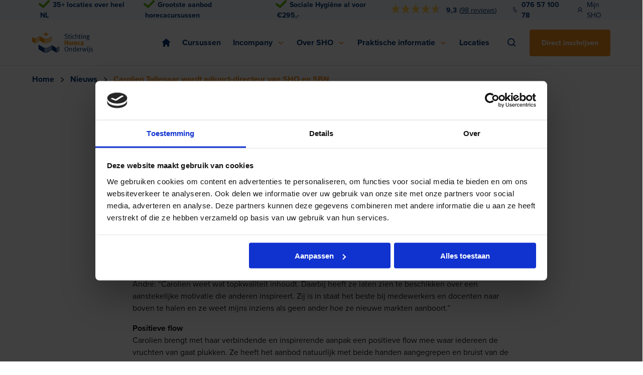

--- FILE ---
content_type: text/html; charset=UTF-8
request_url: https://www.sho-horeca.nl/nieuws/carolien-tollenaar-wordt-adjunct-directeur-van-sho-en-sbn/
body_size: 15165
content:
<!-- This page is cached by the Hummingbird Performance plugin v3.10.0 - https://wordpress.org/plugins/hummingbird-performance/. --><!DOCTYPE html>
<html lang="nl" class="preload">
<head>
  <meta charset="utf-8">
  <meta http-equiv="x-ua-compatible" content="ie=edge">
  <meta name="google-site-verification" content="ME3GLEiQS4FVYt8LoZ2fYavN0dZtZ0iQx4KBz_BqcnU" />
  <meta name="viewport" content="width=device-width, initial-scale=1, maximum-scale=1, shrink-to-fit=no, user-scalable=0"">

  <meta name='robots' content='index, follow, max-image-preview:large, max-snippet:-1, max-video-preview:-1' />

	<!-- This site is optimized with the Yoast SEO plugin v19.1 - https://yoast.com/wordpress/plugins/seo/ -->
	<title>Carolien Tollenaar wordt adjunct-directeur van SHO en SBN &raquo; Stichting Horeca (SHO)</title>
	<link rel="canonical" href="https://www.sho-horeca.nl/nieuws/carolien-tollenaar-wordt-adjunct-directeur-van-sho-en-sbn/" />
	<meta property="og:locale" content="nl_NL" />
	<meta property="og:type" content="article" />
	<meta property="og:title" content="Carolien Tollenaar wordt adjunct-directeur van SHO en SBN &raquo; Stichting Horeca (SHO)" />
	<meta property="og:url" content="https://www.sho-horeca.nl/nieuws/carolien-tollenaar-wordt-adjunct-directeur-van-sho-en-sbn/" />
	<meta property="og:site_name" content="Stichting Horeca (SHO)" />
	<meta property="article:publisher" content="https://www.facebook.com/SHOhoreca" />
	<meta property="article:modified_time" content="2021-05-12T17:41:06+00:00" />
	<meta name="twitter:card" content="summary_large_image" />
	<meta name="twitter:site" content="@shohoreca" />
	<!-- / Yoast SEO plugin. -->


<link rel='dns-prefetch' href='//fonts.googleapis.com' />
<link rel='dns-prefetch' href='//fonts.gstatic.com' />
<link rel='dns-prefetch' href='//ajax.googleapis.com' />
<link rel='dns-prefetch' href='//apis.google.com' />
<link rel='dns-prefetch' href='//google-analytics.com' />
<link rel='dns-prefetch' href='//www.google-analytics.com' />
<link rel='dns-prefetch' href='//ssl.google-analytics.com' />
<link rel='dns-prefetch' href='//youtube.com' />
<link rel='dns-prefetch' href='//s.gravatar.com' />
<link href='//hb.wpmucdn.com' rel='preconnect' />
<link rel='stylesheet' id='pitcher-gdpr-css'  href='https://www.sho-horeca.nl/app/plugins/wordpress-ptchrgdprplugin/template/assets/style.css' type='text/css' media='all' />
<link rel='stylesheet' id='bootstrap-toggle-css'  href='https://www.sho-horeca.nl/app/plugins/wordpress-ptchrgdprplugin/template/assets/vendor/bootstrap-toggle.min.css' type='text/css' media='all' />
<link rel='stylesheet' id='wp-block-library-css'  href='https://www.sho-horeca.nl/wp/wp-includes/css/dist/block-library/style.min.css' type='text/css' media='all' />
<link rel='stylesheet' id='sage/main.css-css'  href='https://www.sho-horeca.nl/app/themes/theme/dist/styles/main_0a91c3f4446b88fc2908.css' type='text/css' media='all' />
<script type='text/javascript' src='https://www.sho-horeca.nl/wp/wp-includes/js/jquery/jquery.min.js' id='jquery-core-js'></script>
<script type='text/javascript' src='https://www.sho-horeca.nl/wp/wp-includes/js/jquery/jquery-migrate.min.js' id='jquery-migrate-js'></script>
<script type='text/javascript' src='https://www.sho-horeca.nl/app/plugins/wordpress-ptchrgdprplugin/lib/vendor/cookie.js' id='pitcher-gdpr-cookie-library-js'></script>
<script type='text/javascript' id='pitcher-gdpr-js-extra'>
/* <![CDATA[ */
var ptchrgdprscripts = {"scripts":[{"name":"Spotler Aanmeldformulier nieuwsbrief","visible":true,"position":"header_1","script_type":"0","duration":"","duration_unit":"session","location_on_site":"","description":"<p>Scriptnaam wordt gebruikt voor &#8230;<\/p>\n<p>bevat de volgende cookies :<br \/>\n &#8211; Cookie a : marketing cookie, 5 d<\/p>\n","code":"<script type='text\/javascript' src='https:\/\/static.mailplus.nl\/jq\/jquery-3.6.0.min.js' language='javascript'><\/script>\r\n<script type='text\/javascript' src='https:\/\/static.mailplus.nl\/jq\/jquery.validate.1.19.5.min.js' language='javascript'><\/script>\r\n<link rel='stylesheet' href='https:\/\/static.mailplus.nl\/jq\/ui\/jquery-ui-1.13.2.custom.min.css' type='text\/css'><\/link>\r\n<script type='text\/javascript' src='https:\/\/static.mailplus.nl\/jq\/ui\/jquery-ui-1.13.2.custom.min.js' language='javascript'><\/script>\r\n<script type='text\/javascript' src='https:\/\/m3.mailplus.nl\/genericservice\/code\/servlet\/React?command=getFormJs&uid=503104520&feid=CVzW2FIkUTzm6UTC5w2G&p=https&om=d&of=x&c=1&jq=3'><\/script>"},{"name":"VWO","visible":false,"position":"header_1","script_type":"0","duration":"","duration_unit":"session","location_on_site":"","description":"<p>VWO wordt gebruikt voor A|B testen met als doel de gebruikerservaring van de website te verbeteren.<\/p>\n","code":"<!-- Start VWO Async SmartCode -->\r\n<link rel=\"preconnect\" href=\"https:\/\/dev.visualwebsiteoptimizer.com\" \/>\r\n<script type='text\/javascript' id='vwoCode'>\r\nwindow._vwo_code || (function() {\r\nvar account_id=917732,\r\nversion=2.1,\r\nsettings_tolerance=2000,\r\nhide_element='body',\r\nhide_element_style = 'opacity:0 !important;filter:alpha(opacity=0) !important;background:none !important',\r\n\/* DO NOT EDIT BELOW THIS LINE *\/\r\nf=false,w=window,d=document,v=d.querySelector('#vwoCode'),cK='_vwo_'+account_id+'_settings',cc={};try{var c=JSON.parse(localStorage.getItem('_vwo_'+account_id+'_config'));cc=c&&typeof c==='object'?c:{}}catch(e){}var stT=cc.stT==='session'?w.sessionStorage:w.localStorage;code={use_existing_jquery:function(){return typeof use_existing_jquery!=='undefined'?use_existing_jquery:undefined},library_tolerance:function(){return typeof library_tolerance!=='undefined'?library_tolerance:undefined},settings_tolerance:function(){return cc.sT||settings_tolerance},hide_element_style:function(){return'{'+(cc.hES||hide_element_style)+'}'},hide_element:function(){if(performance.getEntriesByName('first-contentful-paint')[0]){return''}return typeof cc.hE==='string'?cc.hE:hide_element},getVersion:function(){return version},finish:function(e){if(!f){f=true;var t=d.getElementById('_vis_opt_path_hides');if(t)t.parentNode.removeChild(t);if(e)(new Image).src='https:\/\/dev.visualwebsiteoptimizer.com\/ee.gif?a='+account_id+e}},finished:function(){return f},addScript:function(e){var t=d.createElement('script');t.type='text\/javascript';if(e.src){t.src=e.src}else{t.text=e.text}d.getElementsByTagName('head')[0].appendChild(t)},load:function(e,t){var i=this.getSettings(),n=d.createElement('script'),r=this;t=t||{};if(i){n.textContent=i;d.getElementsByTagName('head')[0].appendChild(n);if(!w.VWO||VWO.caE){stT.removeItem(cK);r.load(e)}}else{var o=new XMLHttpRequest;o.open('GET',e,true);o.withCredentials=!t.dSC;o.responseType=t.responseType||'text';o.onload=function(){if(t.onloadCb){return t.onloadCb(o,e)}if(o.status===200){_vwo_code.addScript({text:o.responseText})}else{_vwo_code.finish('&e=loading_failure:'+e)}};o.onerror=function(){if(t.onerrorCb){return t.onerrorCb(e)}_vwo_code.finish('&e=loading_failure:'+e)};o.send()}},getSettings:function(){try{var e=stT.getItem(cK);if(!e){return}e=JSON.parse(e);if(Date.now()>e.e){stT.removeItem(cK);return}return e.s}catch(e){return}},init:function(){if(d.URL.indexOf('__vwo_disable__')>-1)return;var e=this.settings_tolerance();w._vwo_settings_timer=setTimeout(function(){_vwo_code.finish();stT.removeItem(cK)},e);var t;if(this.hide_element()!=='body'){t=d.createElement('style');var i=this.hide_element(),n=i?i+this.hide_element_style():'',r=d.getElementsByTagName('head')[0];t.setAttribute('id','_vis_opt_path_hides');v&&t.setAttribute('nonce',v.nonce);t.setAttribute('type','text\/css');if(t.styleSheet)t.styleSheet.cssText=n;else t.appendChild(d.createTextNode(n));r.appendChild(t)}else{t=d.getElementsByTagName('head')[0];var n=d.createElement('div');n.style.cssText='z-index: 2147483647 !important;position: fixed !important;left: 0 !important;top: 0 !important;width: 100% !important;height: 100% !important;background: white !important;';n.setAttribute('id','_vis_opt_path_hides');n.classList.add('_vis_hide_layer');t.parentNode.insertBefore(n,t.nextSibling)}var o='https:\/\/dev.visualwebsiteoptimizer.com\/j.php?a='+account_id+'&u='+encodeURIComponent(d.URL)+'&vn='+version;if(w.location.search.indexOf('_vwo_xhr')!==-1){this.addScript({src:o})}else{this.load(o+'&x=true')}}};w._vwo_code=code;code.init();})();\r\n<\/script>\r\n<!-- End VWO Async SmartCode -->"},{"name":"Squeezely - View Category","visible":false,"position":"header_1","script_type":"0","duration":"","duration_unit":"session","location_on_site":"","description":"<p>Scriptnaam wordt gebruikt voor &#8230;<\/p>\n<p>bevat de volgende cookies :<br \/>\n&#8211; Cookie a : marketing cookie, 5 d<\/p>\n","code":"<script>\r\ndocument.addEventListener('view-category', event => {\r\nconsole.log(\"cat details\"); \r\nconsole.log(event.detail);\r\nconsole.log(ptchrgdprpostid);\r\nvar catid = \"CAT-\"+ptchrgdprpostid;\r\n window._sqzl = window._sqzl || [];\r\n   window._sqzl.push({\r\n  \"event\"                : \"ViewCategory\",\r\n\"category_id\" : catid,\r\n  \"objectname\"             : [event.detail]\r\n});\r\n});\r\n<\/script>"},{"name":"Squeezely - View Content","visible":false,"position":"header_1","script_type":"0","duration":"","duration_unit":"session","location_on_site":"","description":"<p>Scriptnaam wordt gebruikt voor &#8230;<\/p>\n<p>bevat de volgende cookies :<br \/>\n&#8211; Cookie a : marketing cookie, 5 d<\/p>\n","code":"<script>\r\ndocument.addEventListener('view-content', event => {\r\n window._sqzl = window._sqzl || [];\r\n   window._sqzl.push({\r\n  \"event\"                : \"ViewContent\",\r\n  \"products\"             : [event.detail]\r\n});\r\n});\r\n<\/script>"},{"name":"Squeezely - Add To Cart Event","visible":false,"position":"header_1","script_type":"0","duration":"","duration_unit":"session","location_on_site":"","description":"<p>Scriptnaam wordt gebruikt voor &#8230;<\/p>\n<p>bevat de volgende cookies :<br \/>\n&#8211; Cookie a : marketing cookie, 5 d<\/p>\n","code":"<script>\r\ndocument.addEventListener('add-to-cart', event => {\r\n\r\n    window._sqzl = window._sqzl || [];\r\n\r\n    var product = event.detail;\r\n    window._sqzl.push({\r\n        \"event\"                : \"AddToCart\",\r\n        \"currency\" : \"EUR\",\r\n        \"products\"             : [product]\r\n    });\r\n\r\n});\r\n<\/script>"},{"name":"Squeezely - Consent : Allow all","visible":false,"position":"header_1","script_type":"3","duration":"","duration_unit":"session","location_on_site":"","description":"<p>Scriptnaam wordt gebruikt voor &#8230;<\/p>\n<p>bevat de volgende cookies :<br \/>\n&#8211; Cookie a : marketing cookie, 5 d<\/p>\n","code":" <script type=\"text\/javascript\">\r\n   window._sqzl = window._sqzl || [];\r\n        _sqzl.push({\r\n            \"consent\": \"grant\"\r\n        });\r\n    <\/script>"},{"name":"Squeezely Consent: analytics","visible":false,"position":"header_1","script_type":"0","duration":"","duration_unit":"session","location_on_site":"","description":"<p>Scriptnaam wordt gebruikt voor &#8230;<\/p>\n<p>bevat de volgende cookies :<br \/>\n&#8211; Cookie a : marketing cookie, 5 d<\/p>\n","code":" <script type=\"text\/javascript\">\r\n   window._sqzl = window._sqzl || [];\r\n_sqzl.push({\r\n\"consent\": \"grant\",\r\n \"permissions\": [\r\n \"analytics\"\r\n]\r\n });\r\n<\/script>"},{"name":"Squeezely - Remove from cart Event","visible":false,"position":"header_1","script_type":"0","duration":"","duration_unit":"session","location_on_site":"","description":"<p>Scriptnaam wordt gebruikt voor &#8230;<\/p>\n<p>bevat de volgende cookies :<br \/>\n&#8211; Cookie a : marketing cookie, 5 d<\/p>\n","code":"<script>\r\ndocument.addEventListener('remove-from-cart', event => {\r\nconsole.log('remove-from-cart');\r\n    var product = event.detail;\r\n   window._sqzl.push({\r\n  \"event\"                : \"RemoveFromCart\",\r\n  \"products\"             : [product]\r\n});\r\n});\r\n<\/script>"},{"name":"Squeezely - View Content","visible":false,"position":"footer_1","script_type":"0","duration":"","duration_unit":"session","location_on_site":"","description":"<p>Scriptnaam wordt gebruikt voor &#8230;<\/p>\n<p>bevat de volgende cookies :<br \/>\n&#8211; Cookie a : marketing cookie, 5 d<\/p>\n","code":"<script>\r\ndocument.addEventListener('pre-purchase', event => {\r\n    console.log('pre-purchase-event');\r\n   var prePurchaseEventData =  {\r\n        \"event\" : \"PrePurchase\",\r\n\"email\" : event.detail.email,\r\n\"firstname\" : event.detail.firstname,\r\n\"lastname\" :  event.detail.lastname,\r\n\"gender\" : event.detail.gender,\r\n\"birthdate\" : event.detail.birthdate\r\n        \r\n};\r\n\r\n   console.log(prePurchaseEventData );\r\n    window._sqzl = window._sqzl || [];\r\n \r\n    window._sqzl.push(  prePurchaseEventData     );\r\n});\r\n<\/script>"},{"name":"Google Tag Manager Body","visible":false,"position":"body_0","script_type":"0","duration":"","duration_unit":"session","location_on_site":"","description":"<p>Scriptnaam wordt gebruikt voor &#8230;<\/p>\n<p>bevat de volgende cookies :<br \/>\n &#8211; Cookie a : marketing cookie, 5 d<\/p>\n","code":"<!-- Server Side Tracking by Taggrs.io (noscript) -->\r\n <noscript><iframe src=\"https:\/\/sst.sho-horeca.nl\/KHiyZAMot4.html?tg=5CFQ7BX\" height=\"0\" width=\"0\" style=\"display:none;visibility:hidden\"><\/iframe><\/noscript> \r\n<!-- End Server Side Tracking by Taggrs.io (noscript) -->"},{"name":"Google Tag Manager Header","visible":false,"position":"header_1","script_type":"0","duration":"","duration_unit":"session","location_on_site":"","description":"<p>Scriptnaam wordt gebruikt voor &#8230;<\/p>\n<p>bevat de volgende cookies :<br \/>\n &#8211; Cookie a : marketing cookie, 5 d<\/p>\n","code":"<!-- Server Side Tracking by Taggrs.io -->\r\n <script>(function(w,d,s,l,i){w[l]=w[l]||[];w[l].push({'gtm.start':new Date().getTime(),event:'gtm.js'});var f=d.getElementsByTagName(s)[0],j=d.createElement(s),dl=l!='dataLayer'?'&l='+l:'';j.async=true;j.src='https:\/\/sst.sho-horeca.nl\/KHiyZAMot4.js?tg='+i+dl;f.parentNode.insertBefore(j,f);})(window,document,'script','dataLayer','5CFQ7BX');<\/script> \r\n<!-- End Server Side Tracking by Taggrs.io -->"}],"cookiehash":"20240626","active":"1","baseurl":".sho-horeca.nl","ajaxurl":"\/wp\/wp-admin\/admin-ajax.php"};
/* ]]> */
</script>
<script type='text/javascript' src='https://www.sho-horeca.nl/app/plugins/wordpress-ptchrgdprplugin/lib/scripts.js' id='pitcher-gdpr-js'></script>
<link rel="https://api.w.org/" href="https://www.sho-horeca.nl/wp-json/" /><link rel="alternate" type="application/json" href="https://www.sho-horeca.nl/wp-json/wp/v2/news/934" /><link rel="EditURI" type="application/rsd+xml" title="RSD" href="https://www.sho-horeca.nl/wp/xmlrpc.php?rsd" />
<link rel="wlwmanifest" type="application/wlwmanifest+xml" href="https://www.sho-horeca.nl/wp/wp-includes/wlwmanifest.xml" /> 
<meta name="generator" content="WordPress 5.8.10" />
<link rel='shortlink' href='https://www.sho-horeca.nl/?p=934' />
<link rel="alternate" type="application/json+oembed" href="https://www.sho-horeca.nl/wp-json/oembed/1.0/embed?url=https%3A%2F%2Fwww.sho-horeca.nl%2Fnieuws%2Fcarolien-tollenaar-wordt-adjunct-directeur-van-sho-en-sbn%2F" />
<link rel="alternate" type="text/xml+oembed" href="https://www.sho-horeca.nl/wp-json/oembed/1.0/embed?url=https%3A%2F%2Fwww.sho-horeca.nl%2Fnieuws%2Fcarolien-tollenaar-wordt-adjunct-directeur-van-sho-en-sbn%2F&#038;format=xml" />
<!-- Stream WordPress user activity plugin v4.0.2 -->
<script type="text/javascript">
	var ptchrgdprpostid = '934';

</script>
<script type="text/javascript">
           var ajaxurl = "https://www.sho-horeca.nl/wp/wp-admin/admin-ajax.php";
         </script>			<link rel="preload" href="https://www.sho-horeca.nl/app/plugins/hustle/assets/hustle-ui/fonts/hustle-icons-font.woff2" as="font" type="font/woff2" crossorigin>
		<style id="hustle-module-8-0-styles" class="hustle-module-styles hustle-module-styles-8">@media screen and (min-width: 783px) {.hustle-ui:not(.hustle-size--small).module_id_8 .hustle-slidein-content .hustle-info {max-width: 800px;}}.hustle-ui.module_id_8  .hustle-slidein-content {-moz-box-shadow: 0px 0px 0px 0px rgba(0,0,0,0);-webkit-box-shadow: 0px 0px 0px 0px rgba(0,0,0,0);box-shadow: 0px 0px 0px 0px rgba(0,0,0,0);} .hustle-ui.module_id_8 .hustle-layout {margin: 0px 0px 0px 0px;padding: 0px 0px 0px 0px;border-width: 0px 0px 0px 0px;border-style: none;border-color: rgba(218,218,218,0);border-radius: 8px 8px 8px 8px;overflow: hidden;background-color: rgba(255, 255, 255, 0);} .hustle-ui.module_id_8 .hustle-layout .hustle-layout-content {padding: 0px 0px 0px 0px;border-width: 0px 0px 0px 0px;border-style: solid;border-radius: 0px 0px 0px 0px;border-color: rgba(0,0,0,0);background-color: #5D7380;-moz-box-shadow: 0px 0px 0px 0px rgba(0,0,0,0);-webkit-box-shadow: 0px 0px 0px 0px rgba(0,0,0,0);box-shadow: 0px 0px 0px 0px rgba(0,0,0,0);}.hustle-ui.module_id_8 .hustle-main-wrapper {position: relative;padding:32px 0 0;}  .hustle-ui.module_id_8 .hustle-layout .hustle-content {margin: 10px 10px 10px 10px;padding: 22px 22px 22px 22px;border-width: 1px 1px 1px 1px;border-style: solid;border-radius: 8px 8px 8px 8px;border-color: rgb(0,52,101);background-color: rgb(255,255,255);-moz-box-shadow: 0px 4px 4px 0px rgba(0,0,0,0.25);-webkit-box-shadow: 0px 4px 4px 0px rgba(0,0,0,0.25);box-shadow: 0px 4px 4px 0px rgba(0,0,0,0.25);}.hustle-ui.module_id_8 .hustle-layout .hustle-content .hustle-content-wrap {padding: 22px 0 22px 0;} .hustle-ui.module_id_8 .hustle-layout .hustle-group-content {margin: 0px 0px 0px 0px;padding: 0px 0px 0px 0px;border-color: rgba(0,0,0,0);border-width: 0px 0px 0px 0px;border-style: solid;color: #ADB5B7;}.hustle-ui.module_id_8 .hustle-layout .hustle-group-content b,.hustle-ui.module_id_8 .hustle-layout .hustle-group-content strong {font-weight: bold;}.hustle-ui.module_id_8 .hustle-layout .hustle-group-content a,.hustle-ui.module_id_8 .hustle-layout .hustle-group-content a:visited {color: #38C5B5;}.hustle-ui.module_id_8 .hustle-layout .hustle-group-content a:hover {color: #2DA194;}.hustle-ui.module_id_8 .hustle-layout .hustle-group-content a:focus,.hustle-ui.module_id_8 .hustle-layout .hustle-group-content a:active {color: #2DA194;}.hustle-ui.module_id_8 .hustle-layout .hustle-group-content {color: #ADB5B7;font-size: 14px;line-height: 1.45em;font-family: Open Sans;}.hustle-ui.module_id_8 .hustle-layout .hustle-group-content p:not([class*="forminator-"]) {margin: 0 0 10px;color: #ADB5B7;font: normal 14px/1.45em Open Sans;font-style: normal;letter-spacing: 0px;text-transform: none;text-decoration: none;}.hustle-ui.module_id_8 .hustle-layout .hustle-group-content p:not([class*="forminator-"]):last-child {margin-bottom: 0;}@media screen and (min-width: 783px) {.hustle-ui:not(.hustle-size--small).module_id_8 .hustle-layout .hustle-group-content p:not([class*="forminator-"]) {margin: 0 0 10px;}.hustle-ui:not(.hustle-size--small).module_id_8 .hustle-layout .hustle-group-content p:not([class*="forminator-"]):last-child {margin-bottom: 0;}}.hustle-ui.module_id_8 .hustle-layout .hustle-group-content h1:not([class*="forminator-"]) {margin: 0 0 10px;color: #ADB5B7;font: 700 28px/1.4em Open Sans;font-style: normal;letter-spacing: 0px;text-transform: none;text-decoration: none;}.hustle-ui.module_id_8 .hustle-layout .hustle-group-content h1:not([class*="forminator-"]):last-child {margin-bottom: 0;}@media screen and (min-width: 783px) {.hustle-ui:not(.hustle-size--small).module_id_8 .hustle-layout .hustle-group-content h1:not([class*="forminator-"]) {margin: 0 0 10px;}.hustle-ui:not(.hustle-size--small).module_id_8 .hustle-layout .hustle-group-content h1:not([class*="forminator-"]):last-child {margin-bottom: 0;}}.hustle-ui.module_id_8 .hustle-layout .hustle-group-content h2:not([class*="forminator-"]) {margin: 0 0 10px;color: #ADB5B7;font-size: 22px;line-height: 1.4em;font-weight: 700;font-style: normal;letter-spacing: 0px;text-transform: none;text-decoration: none;}.hustle-ui.module_id_8 .hustle-layout .hustle-group-content h2:not([class*="forminator-"]):last-child {margin-bottom: 0;}@media screen and (min-width: 783px) {.hustle-ui:not(.hustle-size--small).module_id_8 .hustle-layout .hustle-group-content h2:not([class*="forminator-"]) {margin: 0 0 10px;}.hustle-ui:not(.hustle-size--small).module_id_8 .hustle-layout .hustle-group-content h2:not([class*="forminator-"]):last-child {margin-bottom: 0;}}.hustle-ui.module_id_8 .hustle-layout .hustle-group-content h3:not([class*="forminator-"]) {margin: 0 0 10px;color: #ADB5B7;font: 700 18px/1.4em Open Sans;font-style: normal;letter-spacing: 0px;text-transform: none;text-decoration: none;}.hustle-ui.module_id_8 .hustle-layout .hustle-group-content h3:not([class*="forminator-"]):last-child {margin-bottom: 0;}@media screen and (min-width: 783px) {.hustle-ui:not(.hustle-size--small).module_id_8 .hustle-layout .hustle-group-content h3:not([class*="forminator-"]) {margin: 0 0 10px;}.hustle-ui:not(.hustle-size--small).module_id_8 .hustle-layout .hustle-group-content h3:not([class*="forminator-"]):last-child {margin-bottom: 0;}}.hustle-ui.module_id_8 .hustle-layout .hustle-group-content h4:not([class*="forminator-"]) {margin: 0 0 10px;color: #ADB5B7;font: 700 16px/1.4em Open Sans;font-style: normal;letter-spacing: 0px;text-transform: none;text-decoration: none;}.hustle-ui.module_id_8 .hustle-layout .hustle-group-content h4:not([class*="forminator-"]):last-child {margin-bottom: 0;}@media screen and (min-width: 783px) {.hustle-ui:not(.hustle-size--small).module_id_8 .hustle-layout .hustle-group-content h4:not([class*="forminator-"]) {margin: 0 0 10px;}.hustle-ui:not(.hustle-size--small).module_id_8 .hustle-layout .hustle-group-content h4:not([class*="forminator-"]):last-child {margin-bottom: 0;}}.hustle-ui.module_id_8 .hustle-layout .hustle-group-content h5:not([class*="forminator-"]) {margin: 0 0 10px;color: #ADB5B7;font: 700 14px/1.4em Open Sans;font-style: normal;letter-spacing: 0px;text-transform: none;text-decoration: none;}.hustle-ui.module_id_8 .hustle-layout .hustle-group-content h5:not([class*="forminator-"]):last-child {margin-bottom: 0;}@media screen and (min-width: 783px) {.hustle-ui:not(.hustle-size--small).module_id_8 .hustle-layout .hustle-group-content h5:not([class*="forminator-"]) {margin: 0 0 10px;}.hustle-ui:not(.hustle-size--small).module_id_8 .hustle-layout .hustle-group-content h5:not([class*="forminator-"]):last-child {margin-bottom: 0;}}.hustle-ui.module_id_8 .hustle-layout .hustle-group-content h6:not([class*="forminator-"]) {margin: 0 0 10px;color: #ADB5B7;font: 700 12px/1.4em Open Sans;font-style: normal;letter-spacing: 0px;text-transform: uppercase;text-decoration: none;}.hustle-ui.module_id_8 .hustle-layout .hustle-group-content h6:not([class*="forminator-"]):last-child {margin-bottom: 0;}@media screen and (min-width: 783px) {.hustle-ui:not(.hustle-size--small).module_id_8 .hustle-layout .hustle-group-content h6:not([class*="forminator-"]) {margin: 0 0 10px;}.hustle-ui:not(.hustle-size--small).module_id_8 .hustle-layout .hustle-group-content h6:not([class*="forminator-"]):last-child {margin-bottom: 0;}}.hustle-ui.module_id_8 .hustle-layout .hustle-group-content ol:not([class*="forminator-"]),.hustle-ui.module_id_8 .hustle-layout .hustle-group-content ul:not([class*="forminator-"]) {margin: 0 0 10px;}.hustle-ui.module_id_8 .hustle-layout .hustle-group-content ol:not([class*="forminator-"]):last-child,.hustle-ui.module_id_8 .hustle-layout .hustle-group-content ul:not([class*="forminator-"]):last-child {margin-bottom: 0;}.hustle-ui.module_id_8 .hustle-layout .hustle-group-content li:not([class*="forminator-"]) {margin: 0 0 5px;color: #ADB5B7;font: normal 14px/1.45em Open Sans;font-style: normal;letter-spacing: 0px;text-transform: none;text-decoration: none;}.hustle-ui.module_id_8 .hustle-layout .hustle-group-content li:not([class*="forminator-"]):last-child {margin-bottom: 0;}.hustle-ui.module_id_8 .hustle-layout .hustle-group-content ol:not([class*="forminator-"]) li:before {color: #ADB5B7}.hustle-ui.module_id_8 .hustle-layout .hustle-group-content ul:not([class*="forminator-"]) li:before {background-color: #ADB5B7}@media screen and (min-width: 783px) {.hustle-ui.module_id_8 .hustle-layout .hustle-group-content ol:not([class*="forminator-"]),.hustle-ui.module_id_8 .hustle-layout .hustle-group-content ul:not([class*="forminator-"]) {margin: 0 0 20px;}.hustle-ui.module_id_8 .hustle-layout .hustle-group-content ol:not([class*="forminator-"]):last-child,.hustle-ui.module_id_8 .hustle-layout .hustle-group-content ul:not([class*="forminator-"]):last-child {margin: 0;}}@media screen and (min-width: 783px) {.hustle-ui:not(.hustle-size--small).module_id_8 .hustle-layout .hustle-group-content li:not([class*="forminator-"]) {margin: 0 0 5px;}.hustle-ui:not(.hustle-size--small).module_id_8 .hustle-layout .hustle-group-content li:not([class*="forminator-"]):last-child {margin-bottom: 0;}}.hustle-ui.module_id_8 .hustle-layout .hustle-group-content blockquote {margin-right: 0;margin-left: 0;} .hustle-whole-module-cta {cursor: pointer;} .hustle-ui.module_id_8 .hustle-layout .hustle-cta-container {margin: 20px 0px 0px 0px;padding: 0px 0px 0px 0px;border-color: rgba(0,0,0,0);border-width: 0px 0px 0px 0px;border-style: solid;} .hustle-ui.module_id_8 .hustle-layout p.hustle-cta-helper-text {font-size: 12px;line-height: 26px;font-weight: 500;font-style: normal;letter-spacing: -0.25px;text-transform: none;text-decoration: none;text-align: center;} .hustle-ui.module_id_8 .hustle-layout a.hustle-button-cta {margin: 0;padding: 2px 32px 2px 32px;border-width: 0px 0px 0px 0px;border-style: solid;border-color: #2CAE9F;border-radius: 0px 0px 0px 0px;background-color: #38C5B5;-moz-box-shadow: 0px 0px 0px 0px rgba(0,0,0,0);-webkit-box-shadow: 0px 0px 0px 0px rgba(0,0,0,0);box-shadow: 0px 0px 0px 0px rgba(0,0,0,0);color: #FFFFFF;font: bold 13px/32px Open Sans;font-style: normal;letter-spacing: 0.5px;text-transform: none;text-decoration: none;text-align: center;}.hustle-ui.module_id_8 .hustle-layout a.hustle-button-cta:hover {border-color: #39CDBD;background-color: #2DA194;color: #FFFFFF;}.hustle-ui.module_id_8 .hustle-layout a.hustle-button-cta:focus {border-color: #39CDBD;background-color: #2DA194;color: #FFFFFF;} .hustle-ui.module_id_8 .hustle-layout .hustle-cta-container {justify-content: center;display: flex;}.hustle-ui.module_id_8 .hustle-layout .hustle-cta-container .hustle-button-cta {width: auto;display: inline-block;}button.hustle-button-close .hustle-icon-close:before {font-size: inherit;}.hustle-ui.module_id_8 button.hustle-button-close {color: rgb(46,60,73);background: transparent;border-radius: 0;position: absolute;z-index: 1;display: block;width: 32px;height: 32px;right: 0;left: auto;top: 0;bottom: auto;transform: unset;}.hustle-ui.module_id_8 button.hustle-button-close .hustle-icon-close {font-size: 12px;}.hustle-ui.module_id_8 button.hustle-button-close:hover {color: rgb(46,60,73);}.hustle-ui.module_id_8 button.hustle-button-close:focus {color: rgb(46,60,73);} .hustle-ui.module_id_8 .hustle-layout .hustle-group-content blockquote {border-left-color: #38C5B5;}.hustle-ui.hustle_module_id_8[data-id="8"] .hustle-slidein-content{ bottom:  40px !important; padding:  0 !important;}.hustle-ui.hustle_module_id_8[data-id="8"] .hustle-slidein-content{ bottom:  40px !important; padding:  0 !important;}.hustle-ui.hustle_module_id_8[data-id="8"] .hustle-button-close{ right:  25px !important; top:  50% !important;}.hustle-ui.hustle_module_id_8[data-id="8"] .hustle-slidein-content{ bottom:  40px !important; padding:  0 !important;}.hustle-ui.hustle_module_id_8[data-id="8"] .hustle-button-close{ right:  25px !important; top:  50% !important;}.hustle-ui.hustle_module_id_8[data-id="8"] .hustle-layout .hustle-content .hustle-content-wrap{ padding:  0 !important;}.hustle-ui.hustle_module_id_8[data-id="8"] .mobile-br{display:  inline;}.hustle-ui.hustle_module_id_8[data-id="8"] .hustle-layout .hustle-content .hustle-group-content{text-align:  center;} @media all and (min-width:775px) { .hustle-ui.hustle_module_id_8[data-id="8"] .desktop-br{display:  inline;}.hustle-ui.hustle_module_id_8[data-id="8"] .mobile-br{display:  none;} } @media all and (max-width:774px) { .hustle-ui.hustle_module_id_8[data-id="8"] .desktop-br{display:  none;} }</style><style id="hustle-module-7-0-styles" class="hustle-module-styles hustle-module-styles-7">@media screen and (min-width: 783px) {.hustle-ui:not(.hustle-size--small).module_id_7 .hustle-slidein-content .hustle-info {max-width: 800px;}}.hustle-ui.module_id_7  .hustle-slidein-content {-moz-box-shadow: 0px 0px 0px 0px rgba(0,0,0,0);-webkit-box-shadow: 0px 0px 0px 0px rgba(0,0,0,0);box-shadow: 0px 0px 0px 0px rgba(0,0,0,0);} .hustle-ui.module_id_7 .hustle-layout {margin: 0px 0px 0px 0px;padding: 0px 0px 0px 0px;border-width: 0px 0px 0px 0px;border-style: none;border-color: rgba(218,218,218,0);border-radius: 8px 8px 8px 8px;overflow: hidden;background-color: rgba(255, 255, 255, 0);} .hustle-ui.module_id_7 .hustle-layout .hustle-layout-content {padding: 0px 0px 0px 0px;border-width: 0px 0px 0px 0px;border-style: solid;border-radius: 0px 0px 0px 0px;border-color: rgba(0,0,0,0);background-color: #5D7380;-moz-box-shadow: 0px 0px 0px 0px rgba(0,0,0,0);-webkit-box-shadow: 0px 0px 0px 0px rgba(0,0,0,0);box-shadow: 0px 0px 0px 0px rgba(0,0,0,0);}.hustle-ui.module_id_7 .hustle-main-wrapper {position: relative;padding:32px 0 0;}  .hustle-ui.module_id_7 .hustle-layout .hustle-content {margin: 10px 10px 10px 10px;padding: 22px 22px 22px 22px;border-width: 1px 1px 1px 1px;border-style: solid;border-radius: 8px 8px 8px 8px;border-color: rgb(0,52,101);background-color: rgb(255,255,255);-moz-box-shadow: 0px 4px 4px 0px rgba(0,0,0,0.25);-webkit-box-shadow: 0px 4px 4px 0px rgba(0,0,0,0.25);box-shadow: 0px 4px 4px 0px rgba(0,0,0,0.25);}.hustle-ui.module_id_7 .hustle-layout .hustle-content .hustle-content-wrap {padding: 22px 0 22px 0;} .hustle-ui.module_id_7 .hustle-layout .hustle-group-content {margin: 0px 0px 0px 0px;padding: 0px 0px 0px 0px;border-color: rgba(0,0,0,0);border-width: 0px 0px 0px 0px;border-style: solid;color: #ADB5B7;}.hustle-ui.module_id_7 .hustle-layout .hustle-group-content b,.hustle-ui.module_id_7 .hustle-layout .hustle-group-content strong {font-weight: bold;}.hustle-ui.module_id_7 .hustle-layout .hustle-group-content a,.hustle-ui.module_id_7 .hustle-layout .hustle-group-content a:visited {color: #38C5B5;}.hustle-ui.module_id_7 .hustle-layout .hustle-group-content a:hover {color: #2DA194;}.hustle-ui.module_id_7 .hustle-layout .hustle-group-content a:focus,.hustle-ui.module_id_7 .hustle-layout .hustle-group-content a:active {color: #2DA194;}.hustle-ui.module_id_7 .hustle-layout .hustle-group-content {color: #ADB5B7;font-size: 14px;line-height: 1.45em;font-family: Open Sans;}.hustle-ui.module_id_7 .hustle-layout .hustle-group-content p:not([class*="forminator-"]) {margin: 0 0 10px;color: #ADB5B7;font: normal 14px/1.45em Open Sans;font-style: normal;letter-spacing: 0px;text-transform: none;text-decoration: none;}.hustle-ui.module_id_7 .hustle-layout .hustle-group-content p:not([class*="forminator-"]):last-child {margin-bottom: 0;}@media screen and (min-width: 783px) {.hustle-ui:not(.hustle-size--small).module_id_7 .hustle-layout .hustle-group-content p:not([class*="forminator-"]) {margin: 0 0 10px;}.hustle-ui:not(.hustle-size--small).module_id_7 .hustle-layout .hustle-group-content p:not([class*="forminator-"]):last-child {margin-bottom: 0;}}.hustle-ui.module_id_7 .hustle-layout .hustle-group-content h1:not([class*="forminator-"]) {margin: 0 0 10px;color: #ADB5B7;font: 700 28px/1.4em Open Sans;font-style: normal;letter-spacing: 0px;text-transform: none;text-decoration: none;}.hustle-ui.module_id_7 .hustle-layout .hustle-group-content h1:not([class*="forminator-"]):last-child {margin-bottom: 0;}@media screen and (min-width: 783px) {.hustle-ui:not(.hustle-size--small).module_id_7 .hustle-layout .hustle-group-content h1:not([class*="forminator-"]) {margin: 0 0 10px;}.hustle-ui:not(.hustle-size--small).module_id_7 .hustle-layout .hustle-group-content h1:not([class*="forminator-"]):last-child {margin-bottom: 0;}}.hustle-ui.module_id_7 .hustle-layout .hustle-group-content h2:not([class*="forminator-"]) {margin: 0 0 10px;color: #ADB5B7;font-size: 22px;line-height: 1.4em;font-weight: 700;font-style: normal;letter-spacing: 0px;text-transform: none;text-decoration: none;}.hustle-ui.module_id_7 .hustle-layout .hustle-group-content h2:not([class*="forminator-"]):last-child {margin-bottom: 0;}@media screen and (min-width: 783px) {.hustle-ui:not(.hustle-size--small).module_id_7 .hustle-layout .hustle-group-content h2:not([class*="forminator-"]) {margin: 0 0 10px;}.hustle-ui:not(.hustle-size--small).module_id_7 .hustle-layout .hustle-group-content h2:not([class*="forminator-"]):last-child {margin-bottom: 0;}}.hustle-ui.module_id_7 .hustle-layout .hustle-group-content h3:not([class*="forminator-"]) {margin: 0 0 10px;color: #ADB5B7;font: 700 18px/1.4em Open Sans;font-style: normal;letter-spacing: 0px;text-transform: none;text-decoration: none;}.hustle-ui.module_id_7 .hustle-layout .hustle-group-content h3:not([class*="forminator-"]):last-child {margin-bottom: 0;}@media screen and (min-width: 783px) {.hustle-ui:not(.hustle-size--small).module_id_7 .hustle-layout .hustle-group-content h3:not([class*="forminator-"]) {margin: 0 0 10px;}.hustle-ui:not(.hustle-size--small).module_id_7 .hustle-layout .hustle-group-content h3:not([class*="forminator-"]):last-child {margin-bottom: 0;}}.hustle-ui.module_id_7 .hustle-layout .hustle-group-content h4:not([class*="forminator-"]) {margin: 0 0 10px;color: #ADB5B7;font: 700 16px/1.4em Open Sans;font-style: normal;letter-spacing: 0px;text-transform: none;text-decoration: none;}.hustle-ui.module_id_7 .hustle-layout .hustle-group-content h4:not([class*="forminator-"]):last-child {margin-bottom: 0;}@media screen and (min-width: 783px) {.hustle-ui:not(.hustle-size--small).module_id_7 .hustle-layout .hustle-group-content h4:not([class*="forminator-"]) {margin: 0 0 10px;}.hustle-ui:not(.hustle-size--small).module_id_7 .hustle-layout .hustle-group-content h4:not([class*="forminator-"]):last-child {margin-bottom: 0;}}.hustle-ui.module_id_7 .hustle-layout .hustle-group-content h5:not([class*="forminator-"]) {margin: 0 0 10px;color: #ADB5B7;font: 700 14px/1.4em Open Sans;font-style: normal;letter-spacing: 0px;text-transform: none;text-decoration: none;}.hustle-ui.module_id_7 .hustle-layout .hustle-group-content h5:not([class*="forminator-"]):last-child {margin-bottom: 0;}@media screen and (min-width: 783px) {.hustle-ui:not(.hustle-size--small).module_id_7 .hustle-layout .hustle-group-content h5:not([class*="forminator-"]) {margin: 0 0 10px;}.hustle-ui:not(.hustle-size--small).module_id_7 .hustle-layout .hustle-group-content h5:not([class*="forminator-"]):last-child {margin-bottom: 0;}}.hustle-ui.module_id_7 .hustle-layout .hustle-group-content h6:not([class*="forminator-"]) {margin: 0 0 10px;color: #ADB5B7;font: 700 12px/1.4em Open Sans;font-style: normal;letter-spacing: 0px;text-transform: uppercase;text-decoration: none;}.hustle-ui.module_id_7 .hustle-layout .hustle-group-content h6:not([class*="forminator-"]):last-child {margin-bottom: 0;}@media screen and (min-width: 783px) {.hustle-ui:not(.hustle-size--small).module_id_7 .hustle-layout .hustle-group-content h6:not([class*="forminator-"]) {margin: 0 0 10px;}.hustle-ui:not(.hustle-size--small).module_id_7 .hustle-layout .hustle-group-content h6:not([class*="forminator-"]):last-child {margin-bottom: 0;}}.hustle-ui.module_id_7 .hustle-layout .hustle-group-content ol:not([class*="forminator-"]),.hustle-ui.module_id_7 .hustle-layout .hustle-group-content ul:not([class*="forminator-"]) {margin: 0 0 10px;}.hustle-ui.module_id_7 .hustle-layout .hustle-group-content ol:not([class*="forminator-"]):last-child,.hustle-ui.module_id_7 .hustle-layout .hustle-group-content ul:not([class*="forminator-"]):last-child {margin-bottom: 0;}.hustle-ui.module_id_7 .hustle-layout .hustle-group-content li:not([class*="forminator-"]) {margin: 0 0 5px;color: #ADB5B7;font: normal 14px/1.45em Open Sans;font-style: normal;letter-spacing: 0px;text-transform: none;text-decoration: none;}.hustle-ui.module_id_7 .hustle-layout .hustle-group-content li:not([class*="forminator-"]):last-child {margin-bottom: 0;}.hustle-ui.module_id_7 .hustle-layout .hustle-group-content ol:not([class*="forminator-"]) li:before {color: #ADB5B7}.hustle-ui.module_id_7 .hustle-layout .hustle-group-content ul:not([class*="forminator-"]) li:before {background-color: #ADB5B7}@media screen and (min-width: 783px) {.hustle-ui.module_id_7 .hustle-layout .hustle-group-content ol:not([class*="forminator-"]),.hustle-ui.module_id_7 .hustle-layout .hustle-group-content ul:not([class*="forminator-"]) {margin: 0 0 20px;}.hustle-ui.module_id_7 .hustle-layout .hustle-group-content ol:not([class*="forminator-"]):last-child,.hustle-ui.module_id_7 .hustle-layout .hustle-group-content ul:not([class*="forminator-"]):last-child {margin: 0;}}@media screen and (min-width: 783px) {.hustle-ui:not(.hustle-size--small).module_id_7 .hustle-layout .hustle-group-content li:not([class*="forminator-"]) {margin: 0 0 5px;}.hustle-ui:not(.hustle-size--small).module_id_7 .hustle-layout .hustle-group-content li:not([class*="forminator-"]):last-child {margin-bottom: 0;}}.hustle-ui.module_id_7 .hustle-layout .hustle-group-content blockquote {margin-right: 0;margin-left: 0;}button.hustle-button-close .hustle-icon-close:before {font-size: inherit;}.hustle-ui.module_id_7 button.hustle-button-close {color: rgb(46,60,73);background: transparent;border-radius: 0;position: absolute;z-index: 1;display: block;width: 32px;height: 32px;right: 0;left: auto;top: 0;bottom: auto;transform: unset;}.hustle-ui.module_id_7 button.hustle-button-close .hustle-icon-close {font-size: 12px;}.hustle-ui.module_id_7 button.hustle-button-close:hover {color: rgb(46,60,73);}.hustle-ui.module_id_7 button.hustle-button-close:focus {color: rgb(46,60,73);} .hustle-ui.module_id_7 .hustle-layout .hustle-group-content blockquote {border-left-color: #38C5B5;}.hustle-ui.hustle_module_id_7[data-id="7"] .hustle-slidein-content{ bottom:  40px !important; padding:  0 !important;}.hustle-ui.hustle_module_id_7[data-id="7"] .hustle-slidein-content{ bottom:  40px !important; padding:  0 !important;}.hustle-ui.hustle_module_id_7[data-id="7"] .hustle-button-close{ right:  25px !important; top:  50% !important;}.hustle-ui.hustle_module_id_7[data-id="7"] .hustle-slidein-content{ bottom:  40px !important; padding:  0 !important;}.hustle-ui.hustle_module_id_7[data-id="7"] .hustle-button-close{ right:  25px !important; top:  50% !important;}.hustle-ui.hustle_module_id_7[data-id="7"] .hustle-layout .hustle-content .hustle-content-wrap{ padding:  0 !important;}.hustle-ui.hustle_module_id_7[data-id="7"] .mobile-br{display:  inline;}.hustle-ui.hustle_module_id_7[data-id="7"] .hustle-layout .hustle-content .hustle-group-content{text-align:  center;} @media all and (min-width:775px) { .hustle-ui.hustle_module_id_7[data-id="7"] .desktop-br{display:  inline;}.hustle-ui.hustle_module_id_7[data-id="7"] .mobile-br{display:  none;} } @media all and (max-width:774px) { .hustle-ui.hustle_module_id_7[data-id="7"] .desktop-br{display:  none;} }</style><style id="hustle-module-6-0-styles" class="hustle-module-styles hustle-module-styles-6">.hustle-ui.module_id_6 .hustle-popup-content {max-width: 800px;} .hustle-ui.module_id_6  {padding-right: 10px;padding-left: 10px;}.hustle-ui.module_id_6  .hustle-popup-content .hustle-info,.hustle-ui.module_id_6  .hustle-popup-content .hustle-optin {padding-top: 10px;padding-bottom: 10px;} .hustle-ui.module_id_6 .hustle-layout {margin: 0px 0px 0px 0px;padding: 0px 0px 0px 0px;border-width: 0px 0px 0px 0px;border-style: solid;border-color: #DADADA;border-radius: 0px 0px 0px 0px;overflow: hidden;background-color: #38454E;-moz-box-shadow: 0px 0px 0px 0px rgba(0,0,0,0);-webkit-box-shadow: 0px 0px 0px 0px rgba(0,0,0,0);box-shadow: 0px 0px 0px 0px rgba(0,0,0,0);} .hustle-ui.module_id_6 .hustle-layout .hustle-layout-content {padding: 0px 0px 0px 0px;border-width: 0px 0px 0px 0px;border-style: solid;border-radius: 0px 0px 0px 0px;border-color: rgba(0,0,0,0);background-color: #5D7380;-moz-box-shadow: 0px 0px 0px 0px rgba(0,0,0,0);-webkit-box-shadow: 0px 0px 0px 0px rgba(0,0,0,0);box-shadow: 0px 0px 0px 0px rgba(0,0,0,0);}.hustle-ui.module_id_6 .hustle-main-wrapper {position: relative;padding:32px 0 0;}  .hustle-ui.module_id_6 .hustle-layout .hustle-content {margin: 0px 0px 0px 0px;padding: 20px 20px 20px 20px;border-width: 0px 0px 0px 0px;border-style: solid;border-radius: 0px 0px 0px 0px;border-color: rgba(0,0,0,0);background-color: rgba(0,0,0,0);-moz-box-shadow: 0px 0px 0px 0px rgba(0,0,0,0);-webkit-box-shadow: 0px 0px 0px 0px rgba(0,0,0,0);box-shadow: 0px 0px 0px 0px rgba(0,0,0,0);}.hustle-ui.module_id_6 .hustle-layout .hustle-content .hustle-content-wrap {padding: 20px 0 20px 0;} .hustle-ui.module_id_6 .hustle-layout .hustle-title {display: block;margin: 0px 0px 0px 0px;padding: 0px 0px 0px 0px;border-width: 0px 0px 0px 0px;border-style: solid;border-color: rgba(0,0,0,0);border-radius: 0px 0px 0px 0px;background-color: rgba(0,0,0,0);box-shadow: 0px 0px 0px 0px rgba(0,0,0,0);-moz-box-shadow: 0px 0px 0px 0px rgba(0,0,0,0);-webkit-box-shadow: 0px 0px 0px 0px rgba(0,0,0,0);color: #ADB5B7;font: 400 33px/38px Georgia,Times,serif;font-style: normal;letter-spacing: 0px;text-transform: none;text-decoration: none;text-align: left;} .hustle-ui.module_id_6 .hustle-layout .hustle-subtitle {display: block;margin: 10px 0px 0px 0px;padding: 0px 0px 0px 0px;border-width: 0px 0px 0px 0px;border-style: solid;border-color: rgba(0,0,0,0);border-radius: 0px 0px 0px 0px;background-color: rgba(0,0,0,0);box-shadow: 0px 0px 0px 0px rgba(0,0,0,0);-moz-box-shadow: 0px 0px 0px 0px rgba(0,0,0,0);-webkit-box-shadow: 0px 0px 0px 0px rgba(0,0,0,0);color: #ADB5B7;font: 700 14px/24px Open Sans;font-style: normal;letter-spacing: 0px;text-transform: none;text-decoration: none;text-align: left;} .hustle-ui.module_id_6 .hustle-layout .hustle-group-content {margin: 0px 0px 0px 0px;padding: 0px 0px 0px 0px;border-color: rgba(0,0,0,0);border-width: 0px 0px 0px 0px;border-style: solid;color: #ADB5B7;}.hustle-ui.module_id_6 .hustle-layout .hustle-group-content b,.hustle-ui.module_id_6 .hustle-layout .hustle-group-content strong {font-weight: bold;}.hustle-ui.module_id_6 .hustle-layout .hustle-group-content a,.hustle-ui.module_id_6 .hustle-layout .hustle-group-content a:visited {color: #38C5B5;}.hustle-ui.module_id_6 .hustle-layout .hustle-group-content a:hover {color: #2DA194;}.hustle-ui.module_id_6 .hustle-layout .hustle-group-content a:focus,.hustle-ui.module_id_6 .hustle-layout .hustle-group-content a:active {color: #2DA194;}.hustle-ui.module_id_6 .hustle-layout .hustle-group-content {color: #ADB5B7;font-size: 14px;line-height: 1.45em;font-family: Open Sans;}.hustle-ui.module_id_6 .hustle-layout .hustle-group-content p:not([class*="forminator-"]) {margin: 0 0 10px;color: #ADB5B7;font: normal 14px/1.45em Open Sans;font-style: normal;letter-spacing: 0px;text-transform: none;text-decoration: none;}.hustle-ui.module_id_6 .hustle-layout .hustle-group-content p:not([class*="forminator-"]):last-child {margin-bottom: 0;}@media screen and (min-width: 783px) {.hustle-ui:not(.hustle-size--small).module_id_6 .hustle-layout .hustle-group-content p:not([class*="forminator-"]) {margin: 0 0 10px;}.hustle-ui:not(.hustle-size--small).module_id_6 .hustle-layout .hustle-group-content p:not([class*="forminator-"]):last-child {margin-bottom: 0;}}.hustle-ui.module_id_6 .hustle-layout .hustle-group-content h1:not([class*="forminator-"]) {margin: 0 0 10px;color: #ADB5B7;font: 700 28px/1.4em Open Sans;font-style: normal;letter-spacing: 0px;text-transform: none;text-decoration: none;}.hustle-ui.module_id_6 .hustle-layout .hustle-group-content h1:not([class*="forminator-"]):last-child {margin-bottom: 0;}@media screen and (min-width: 783px) {.hustle-ui:not(.hustle-size--small).module_id_6 .hustle-layout .hustle-group-content h1:not([class*="forminator-"]) {margin: 0 0 10px;}.hustle-ui:not(.hustle-size--small).module_id_6 .hustle-layout .hustle-group-content h1:not([class*="forminator-"]):last-child {margin-bottom: 0;}}.hustle-ui.module_id_6 .hustle-layout .hustle-group-content h2:not([class*="forminator-"]) {margin: 0 0 10px;color: #ADB5B7;font-size: 22px;line-height: 1.4em;font-weight: 700;font-style: normal;letter-spacing: 0px;text-transform: none;text-decoration: none;}.hustle-ui.module_id_6 .hustle-layout .hustle-group-content h2:not([class*="forminator-"]):last-child {margin-bottom: 0;}@media screen and (min-width: 783px) {.hustle-ui:not(.hustle-size--small).module_id_6 .hustle-layout .hustle-group-content h2:not([class*="forminator-"]) {margin: 0 0 10px;}.hustle-ui:not(.hustle-size--small).module_id_6 .hustle-layout .hustle-group-content h2:not([class*="forminator-"]):last-child {margin-bottom: 0;}}.hustle-ui.module_id_6 .hustle-layout .hustle-group-content h3:not([class*="forminator-"]) {margin: 0 0 10px;color: #ADB5B7;font: 700 18px/1.4em Open Sans;font-style: normal;letter-spacing: 0px;text-transform: none;text-decoration: none;}.hustle-ui.module_id_6 .hustle-layout .hustle-group-content h3:not([class*="forminator-"]):last-child {margin-bottom: 0;}@media screen and (min-width: 783px) {.hustle-ui:not(.hustle-size--small).module_id_6 .hustle-layout .hustle-group-content h3:not([class*="forminator-"]) {margin: 0 0 10px;}.hustle-ui:not(.hustle-size--small).module_id_6 .hustle-layout .hustle-group-content h3:not([class*="forminator-"]):last-child {margin-bottom: 0;}}.hustle-ui.module_id_6 .hustle-layout .hustle-group-content h4:not([class*="forminator-"]) {margin: 0 0 10px;color: #ADB5B7;font: 700 16px/1.4em Open Sans;font-style: normal;letter-spacing: 0px;text-transform: none;text-decoration: none;}.hustle-ui.module_id_6 .hustle-layout .hustle-group-content h4:not([class*="forminator-"]):last-child {margin-bottom: 0;}@media screen and (min-width: 783px) {.hustle-ui:not(.hustle-size--small).module_id_6 .hustle-layout .hustle-group-content h4:not([class*="forminator-"]) {margin: 0 0 10px;}.hustle-ui:not(.hustle-size--small).module_id_6 .hustle-layout .hustle-group-content h4:not([class*="forminator-"]):last-child {margin-bottom: 0;}}.hustle-ui.module_id_6 .hustle-layout .hustle-group-content h5:not([class*="forminator-"]) {margin: 0 0 10px;color: #ADB5B7;font: 700 14px/1.4em Open Sans;font-style: normal;letter-spacing: 0px;text-transform: none;text-decoration: none;}.hustle-ui.module_id_6 .hustle-layout .hustle-group-content h5:not([class*="forminator-"]):last-child {margin-bottom: 0;}@media screen and (min-width: 783px) {.hustle-ui:not(.hustle-size--small).module_id_6 .hustle-layout .hustle-group-content h5:not([class*="forminator-"]) {margin: 0 0 10px;}.hustle-ui:not(.hustle-size--small).module_id_6 .hustle-layout .hustle-group-content h5:not([class*="forminator-"]):last-child {margin-bottom: 0;}}.hustle-ui.module_id_6 .hustle-layout .hustle-group-content h6:not([class*="forminator-"]) {margin: 0 0 10px;color: #ADB5B7;font: 700 12px/1.4em Open Sans;font-style: normal;letter-spacing: 0px;text-transform: uppercase;text-decoration: none;}.hustle-ui.module_id_6 .hustle-layout .hustle-group-content h6:not([class*="forminator-"]):last-child {margin-bottom: 0;}@media screen and (min-width: 783px) {.hustle-ui:not(.hustle-size--small).module_id_6 .hustle-layout .hustle-group-content h6:not([class*="forminator-"]) {margin: 0 0 10px;}.hustle-ui:not(.hustle-size--small).module_id_6 .hustle-layout .hustle-group-content h6:not([class*="forminator-"]):last-child {margin-bottom: 0;}}.hustle-ui.module_id_6 .hustle-layout .hustle-group-content ol:not([class*="forminator-"]),.hustle-ui.module_id_6 .hustle-layout .hustle-group-content ul:not([class*="forminator-"]) {margin: 0 0 10px;}.hustle-ui.module_id_6 .hustle-layout .hustle-group-content ol:not([class*="forminator-"]):last-child,.hustle-ui.module_id_6 .hustle-layout .hustle-group-content ul:not([class*="forminator-"]):last-child {margin-bottom: 0;}.hustle-ui.module_id_6 .hustle-layout .hustle-group-content li:not([class*="forminator-"]) {margin: 0 0 5px;color: #ADB5B7;font: normal 14px/1.45em Open Sans;font-style: normal;letter-spacing: 0px;text-transform: none;text-decoration: none;}.hustle-ui.module_id_6 .hustle-layout .hustle-group-content li:not([class*="forminator-"]):last-child {margin-bottom: 0;}.hustle-ui.module_id_6 .hustle-layout .hustle-group-content ol:not([class*="forminator-"]) li:before {color: #ADB5B7}.hustle-ui.module_id_6 .hustle-layout .hustle-group-content ul:not([class*="forminator-"]) li:before {background-color: #ADB5B7}@media screen and (min-width: 783px) {.hustle-ui.module_id_6 .hustle-layout .hustle-group-content ol:not([class*="forminator-"]),.hustle-ui.module_id_6 .hustle-layout .hustle-group-content ul:not([class*="forminator-"]) {margin: 0 0 20px;}.hustle-ui.module_id_6 .hustle-layout .hustle-group-content ol:not([class*="forminator-"]):last-child,.hustle-ui.module_id_6 .hustle-layout .hustle-group-content ul:not([class*="forminator-"]):last-child {margin: 0;}}@media screen and (min-width: 783px) {.hustle-ui:not(.hustle-size--small).module_id_6 .hustle-layout .hustle-group-content li:not([class*="forminator-"]) {margin: 0 0 5px;}.hustle-ui:not(.hustle-size--small).module_id_6 .hustle-layout .hustle-group-content li:not([class*="forminator-"]):last-child {margin-bottom: 0;}}.hustle-ui.module_id_6 .hustle-layout .hustle-group-content blockquote {margin-right: 0;margin-left: 0;}button.hustle-button-close .hustle-icon-close:before {font-size: inherit;}.hustle-ui.module_id_6 button.hustle-button-close {color: #38C5B5;background: transparent;border-radius: 0;position: absolute;z-index: 1;display: block;width: 32px;height: 32px;right: 0;left: auto;top: 0;bottom: auto;transform: unset;}.hustle-ui.module_id_6 button.hustle-button-close .hustle-icon-close {font-size: 12px;}.hustle-ui.module_id_6 button.hustle-button-close:hover {color: #49E2D1;}.hustle-ui.module_id_6 button.hustle-button-close:focus {color: #49E2D1;}.hustle-ui.module_id_6 .hustle-popup-mask {background-color: rgba(51,51,51,0.9);} .hustle-ui.module_id_6 .hustle-layout .hustle-group-content blockquote {border-left-color: #38C5B5;}</style>		<style type="text/css" id="wp-custom-css">
			body.cookieopened:before {
	content: none;
}

body.home main section:nth-child(6)  {
	background: #F5F9FF;
}

body.home main section:nth-child(6) .collection a  {
	background: #FFF;
}

.o-card--course[data-view='list'] figure.icon {
	background-color: #fef4e8 !important;
}

.o-card--course[data-view='list'] figure.icon img {
    width: 100%;
	  padding: 20px;
}

em {
	font-family: "proxima-nova", sans-serif !important;
}

@media (min-width: 768px) {
	.o-training--overview .intro {
			max-width: 100%;
	}
}

.navigation-wrapper + p:empty {
	display: none;
}

main p:last-of-type:empty {
	display: none;
}

body.online-training .o-card--download {
	display: none;
}

@media (min-width: 768px) {
	body.admin-bar main {
		padding-top: 98px;
	}    
}

.o-header--featured figure.q-mark {
		top: auto !important;
    bottom: 8rem !important;
}

@media (max-width: 992px) {
	.o-header--featured figure.q-mark {
		top: auto !important;
   	bottom: 16rem !important;
	}


}

.o-footer.o-footer--main ul.social .image img {
	max-height: 40px;
}

body::after {
	content:"";
	color:blue;
}

section#iframe iframe {
	border: solid #FFF 0px;
	max-width: 450px;
}

button#cookies-submit-agree {
  visibility: hidden !important;
}

button#cookies-submit-agree:after {
  content:'Accepteren'; 
  visibility: visible;
  display: inline-block;
  position: relative;
	float: left; 
 background-color: #003470;
 color: white;
 padding: 10px 35px;
border-radius: 2px !important;;
 font-weight: bold;
 border: solid 1px #003470 !important;
}

button#cookies-submit-agree {
	padding: 0px 0px !important;
	border-radius: 2px !important;
	border: solid 1px #003470 !important;
}

button#cookies-submit-preferences {
	padding: 0px 35px;
	border: solid 1px #003470 !important;
	border-radius: 2px !important;
	color: #003470 !important;
	font-weight: bold;
	line-height: 0rem !important;
	max-height: 40px;
}

buton#cookies-submit-preferences:hover {
	text-decoration: none !important;
}

.ptchr-gdprcookiecontainer {
	border-radius: 5px !important;
}

.ptchr-gdprcookie__title {
	color: #003470 !important;
}

.ptchr-gdprcookiecontainer--basic .ptchr-gdprcookie__selectors span {
	color: #003470 !important;
}

.hustle-layout {
	background-color: #FFF !important;
	text-align: center !important;
	border-radius:  5px !important;
}

.hustle-title {
	text-align: center !important;
		color: #003470 !important;
    font-family: -apple-system,BlinkMacSystemFont,"Segoe UI",Roboto,Oxygen-Sans,Ubuntu,Cantarell,"Helvetica Neue",sans-serif  !important;
	font-weight: bold !important;
}

.hustle-subtitle { 
	text-align: center !important;
	margin-bottom:  15px !important;
	color: #003470 !important;
	font-size: 25px  !important;;
}

.hustle-group-content p {
	text-align: center !important;
	color: #1a1a1a !important; 
}

.hustle-button {
	padding: 5px 20px !important;
	font-size: .875rem !important;
	background-color: #f4901d !important;
	color: #FFF !important;
	padding: 1rem 1.5 rem !important;
  font-weight: 700 !important;
	border-radius: 4px !important;
	letter-spacing: 0px !important;
}

.hustle-cta-container {
	text-align: center !important;
}

.hustle-button-close {
	color: #f4901d !important;
}

.overlay {
	display:none!important;
}


/* Spotler form styling */
.mpForm .mpFormTable {
	padding:0;
	margin: 0 !important;
}

.mpForm .mpQuestionTable  {
	display: flex;
	flex-direction: column;
	list-style: none !important;
}

.mpForm .mpFormLabel {
	line-height: 2.2;
}

.mpForm .mpFormField {
	flex-grow: 1;
}

.mpForm .mpFormField input {
	background: #fff;
	width: 100%;
	max-width: 500px !important;
	padding: 2px 2px;
	border-radius: 3px;
	height: 36px;
}

.mpForm .submitButton {
	background-color: #f4901d;
	color: #fff;
	border-radius: 3px;
	font-size: 14px;
	padding: 10px 25px 10px 25px;
	margin: 15px 0;
	font-weight: bold;
}

footer.o-footer .mailjet {
	padding-bottom: 40px;
}

@media only screen and (max-width: 768px) {
	.mpForm {
		margin: 25px 0;
	}
}		</style>
		
    <meta name="google-site-verification" content="37F5Hir2NMZ2Wxe-34sD86aE-ieYMzfZ5vOMh7vBwts" /> 
  <link rel="shortcut icon" type="image/x-icon" href="https://www.sho-horeca.nl/app/themes/theme/resources/favicon-sho.ico" />
  
			<link rel="stylesheet" href="https://use.typekit.net/vpp1kwi.css">
		<style>
			body {
				font: normal var(--rem-size) / 1.2 'proxima-nova', sans-serif;
			}
		</style>
	
	
	
</head>
<body class="news-template-default single single-news postid-934 carolien-tollenaar-wordt-adjunct-directeur-van-sho-en-sbn app-data index-data singular-data single-data single-news-data single-news-carolien-tollenaar-wordt-adjunct-directeur-van-sho-en-sbn-data" theme="sho">
	<div class="overlay"></div>
		<div class="navigation-wrapper">
	<nav class="o-navigation--sub">
	<div class="container d-flex justify-content-end justify-content-xl-between">

							<ul class="navigation-usps">
									<li><i class="i-check"></i> 35+ locaties over heel NL</li>
									<li><i class="i-check"></i> Grootste aanbod horecacursussen</li>
									<li><i class="i-check"></i> Sociale Hygiëne al voor €295,-</li>
							</ul>
		
		<ul>
			<li>
				<div class="reviews d-flex">
											<review-rating url="https://www.klantenvertellen.nl/reviews/1037423/algemene_stichting_horeca_onderwijs" />
									</div>
			</li>
						<li>
				<a href="tel:0765710078" target="">
					<i class="i-phone"></i>
					<strong>076 57 100 78</strong>

									</a>
			</li>
										<li class="has-dropdown">
					<a href="https://monitor.sho-horeca.nl/" target="_blank" class="title">
						<i class="i-account"></i>
						<span>Mijn SHO</span>
					</a>
					<ul class="is-dropdown">
						<div class="wrap">
															<li>
									<a href="https://monitor.sho-horeca.nl/" target="_blank">
										<span>Mijn SHO</span>
									</a>
								</li>
																						<li>
									<a href="https://elearning.sho-horeca.nl/" target="_blank">
										<span>E-learning</span>
									</a>
								</li>
																						<li>
									<a href="https://examentraining.sho-horeca.nl/" target="_blank">
										<span>Proefexamen</span>
									</a>
								</li>
													</div>
					</ul>
				</li>
					</ul>
	</div>
</nav>

	<nav class="o-navigation o-navigation--main">
		<div class="container">
			<div class="a-hamburger is-closed d-xl-none">
				<div class="menu-trigger">
					<span></span>
					<span></span>
					<span></span>
				</div>
			</div>
			<a href="https://www.sho-horeca.nl" class="logo">
				<figure class="object-contain">
											<figure class="object-contain "><img style=" object-position:50% 50%; font-family:'object-fit:contain; object-position:center center '" width="177" height="58" src="https://www.sho-horeca.nl/app/uploads/2021/03/logo-sho.svg" class="img" alt="" loading="lazy" /></figure>
									</figure>
			</a>
			<div class="wrap">

				<ul class="menu">
	<li>
		<a href="https://www.sho-horeca.nl" >

				<svg xmlns="http://www.w3.org/2000/svg" width="16" height="16" viewBox="0 0 16 16">
					<g class="nc-icon-wrapper" fill="currentColor">
						<path fill="currentColor"
							  d="M11,16h2c0.6,0,1-0.4,1-1V8h1v0c0.3,0,0.6-0.1,0.8-0.3c0.4-0.4,0.3-1-0.1-1.4l-7-6c-0.4-0.3-0.9-0.3-1.3,0 l-7,6c-0.4,0.4-0.5,1-0.1,1.4C0.4,7.9,0.7,8,1,8c0.2,0,1,0,1,0v7c0,0.6,0.4,1,1,1h2c0.6,0,1-0.4,1-1v-3h4v3C10,15.6,10.4,16,11,16z"/>
					</g>
				</svg>

		</a>
	</li>
						<li>
				<a href="https://www.sho-horeca.nl/cursussen/" target=""
				   >
					<div class="title">
						<span>Cursussen</span>
					</div>
				</a>
			</li>
			
		
					
					<li class="has-dropdown">
				<div class="title">
					<span>Incompany</span>
					<i class="i-chevron-down"></i>
				</div>

				<ul class="is-dropdown">
					<div class="wrap">
													<li>
								<a href="https://www.sho-horeca.nl/incompany/"
								   target="">
									<span>Incompany</span>
								</a>
							</li>

													<li>
								<a href="https://www.sho-horeca.nl/advies/"
								   target="">
									<span>Advies</span>
								</a>
							</li>

													<li>
								<a href="https://www.sho-horeca.nl/advies/advies-diensten/"
								   target="">
									<span>Diensten</span>
								</a>
							</li>

													<li>
								<a href=""
								   target="">
									<span></span>
								</a>
							</li>

											</div>
				</ul>
			</li>
					
					<li class="has-dropdown">
				<div class="title">
					<span>Over SHO</span>
					<i class="i-chevron-down"></i>
				</div>

				<ul class="is-dropdown">
					<div class="wrap">
													<li>
								<a href="https://www.sho-horeca.nl/over-sho/"
								   target="">
									<span>Over SHO</span>
								</a>
							</li>

													<li>
								<a href="https://www.sho-horeca.nl/vacatures/"
								   target="">
									<span>Vacatures</span>
								</a>
							</li>

													<li>
								<a href="https://www.sho-horeca.nl/nieuws/"
								   target="">
									<span>Nieuws</span>
								</a>
							</li>

													<li>
								<a href="https://www.sho-horeca.nl/contact/"
								   target="">
									<span>Contact</span>
								</a>
							</li>

													<li>
								<a href=""
								   target="">
									<span></span>
								</a>
							</li>

											</div>
				</ul>
			</li>
					
					<li class="has-dropdown">
				<div class="title">
					<span>Praktische informatie</span>
					<i class="i-chevron-down"></i>
				</div>

				<ul class="is-dropdown">
					<div class="wrap">
													<li>
								<a href="https://www.sho-horeca.nl/praktische-informatie/"
								   target="">
									<span>Praktische informatie</span>
								</a>
							</li>

													<li>
								<a href="https://www.sho-horeca.nl/praktische-informatie/#downloads"
								   target="">
									<span>Handige downloads</span>
								</a>
							</li>

													<li>
								<a href="https://www.sho-horeca.nl/praktische-informatie/#allergenen"
								   target="">
									<span>Allergenen hulpmiddelen</span>
								</a>
							</li>

													<li>
								<a href="https://www.sho-horeca.nl/praktische-informatie/#subsidie"
								   target="">
									<span>Subsidiemogelijkheden</span>
								</a>
							</li>

													<li>
								<a href="https://www.sho-horeca.nl/praktische-informatie/#belastingvoordeel"
								   target="">
									<span>Belastingvoordeel</span>
								</a>
							</li>

													<li>
								<a href="https://www.sho-horeca.nl/praktische-informatie/#accreditatie"
								   target="">
									<span>Accreditatie voor de zorg</span>
								</a>
							</li>

													<li>
								<a href="https://www.sho-horeca.nl/praktische-informatie/#alcoholsticker"
								   target="">
									<span>Alcoholsticker</span>
								</a>
							</li>

													<li>
								<a href="https://www.sho-horeca.nl/praktische-informatie/#examenresultaten"
								   target="">
									<span>Examenresultaten</span>
								</a>
							</li>

													<li>
								<a href="https://www.sho-horeca.nl/praktische-informatie/#proefexamens"
								   target="">
									<span>Proefexamens</span>
								</a>
							</li>

													<li>
								<a href="https://www.sho-horeca.nl/praktische-informatie/#links"
								   target="">
									<span>Interessante links</span>
								</a>
							</li>

													<li>
								<a href="https://www.sho-horeca.nl/praktische-informatie/#faq"
								   target="">
									<span>Veelgestelde vragen</span>
								</a>
							</li>

													<li>
								<a href=""
								   target="">
									<span></span>
								</a>
							</li>

											</div>
				</ul>
			</li>
								<li>
				<a href="https://www.sho-horeca.nl/locaties/" target=""
				   >
					<div class="title">
						<span>Locaties</span>
					</div>
				</a>
			</li>
			
		
			
	<div class="my-account">
					<a href="https://monitor.sho-horeca.nl/" target="_blank">
				<div class="title">
					<i class="i-account"></i>
					<span>Mijn SHO</span>
				</div>
			</a>
							<a href="https://elearning.sho-horeca.nl/" target="_blank">
				<div class="title">
					<i class="i-account"></i>
					<span>E-learning</span>
				</div>
			</a>
							<a href="https://examentraining.sho-horeca.nl/" target="_blank">
				<div class="title">
					<i class="i-account"></i>
					<span>Proefexamen</span>
				</div>
			</a>
			</div>
</ul>
	<ul class="util">
		<label for="search--field" class="search-toggle"><i class="i-search"></i></label>
		<a href="https://monitor.sho-horeca.nl/" target="_blank">
			<li class="account"><i class="i-account"></i></li>
		</a>
		<a href="tel:0765710078">
			<li class="phone"><i class="i-phone"></i></li>
		</a>
									<li class="featured">
					<a href="https://www.sho-horeca.nl/inschrijven/"
           
           class="a-btn a-btn--primary"
           data-theme="primary">
            <span>Direct inschrijven</span>
        </a>
    				</li>
						</ul>
				<div class="search-wrapper">
					<form class="search" action="https://www.sho-horeca.nl/zoeken/">
						<div class="label">
							<i class="i-search d-none d-sm-block"></i>
							<i class="i-close close--trigger d-sm-none"></i>
						</div>

						<div class="field--search">
							<input type="text" placeholder="Plaats jouw zoekterm hier." id="search--field"
								   name="searchparam">
							<i class="reset i-close-circle"></i>
						</div>
						<button class="a-btn a-btn--primary" data-theme="primary" type="submit">
							<span>Zoeken</span>
							<i class="i-search"></i>
						</button>
					</form>
					<div class="close close--trigger d-none d-sm-block">Sluiten</div>
				</div>
			</div>
		</div>
	</nav>
</div>



<p></p>


	<main class="main"  role="document">
		<div class="o-breadcrumbs">
        <div class="container">
            <ul>
                                    <li>
                        <a href="https://www.sho-horeca.nl/">
                            <span>Home</span>
                        </a>
                    </li>
                
                
                    						<li>
							<a href="https://sho-horeca.nl/sho/nieuws/">
								<span>Nieuws</span>
							</a>
						</li>
                    
                
                                    <li class="is-current">
                        <span>Carolien Tollenaar wordt adjunct-directeur van SHO en SBN</span>
                    </li>
                            </ul>
        </div>
	</div>

		       <section class=" content o-content--centered"  >


            <div class="container">
	<div class="row">
	<div class="col-12 col-md-10 offset-md-1 col-lg-8 offset-lg-2">
		<article class="inline">
			<div class="m-section-intro ">
    
    
        					<div class="title-wrapper">
				<h1 class='title'>Carolien Tollenaar wordt adjunct-directeur van SHO en S<i>B</i>N</h1>
			</div>
		
        

		
    </div>
			<div class="content">
				<div class="wysiwyg"><p>Eigenaar van Stichting Horeca Onderwijs en Stichting Bedrijfshulpverlening Nederland, André Pols, heeft commercieel manager Carolien Tollenaar per 3 april 2017 aangesteld als adjunct-directeur. Als eigenaar van haar sprekers- en evenementenbureau staat ‘informatie delen’ en ‘kwaliteit van trainen’ bij haar hoog in het vaandel. Dát is precies wat André zo aanspreekt in deze ondernemende vrouw.</p>
<p><strong>Motivatie</strong><br />
André: “Carolien weet wat topkwaliteit inhoudt. Daarbij heeft ze laten zien te beschikken over een aanstekelijke motivatie die anderen inspireert. Zij is in staat het beste bij medewerkers en docenten naar boven te halen en ze weet mijns inziens als geen ander hoe ze nieuwe markten aanboort.”</p>
<p><strong>Positieve flow</strong><br />
Carolien brengt met haar verbindende en inspirerende aanpak een positieve flow mee waar iedereen de vruchten van gaat plukken. Ze heeft het aanbod natuurlijk met beide handen aangegrepen en bruist van de energie om in haar nieuwe functie aan de slag te gaan.</p>
<p>Neem voor meer informatie, vragen of opmerkingen contact op met Carolien Tollenaar op 06-16 77 67 32 of mail haar op c.tollenaar@sho-horeca.nl</p>
</div>

				
			</div>

			
			
		</article>
	</div>
</div>
</div>

</section>
  	</main>

		<footer class="o-footer o-footer--main">
    <section class=" mailjet" data-theme="blue" >


    	
	<div class="container">
		<div class="row">
			<div class="col-12 col-lg-6 col-xl-4">
				<h2>Schrijf je in op onze nieuwsbrief</h2>
				<p>Blijf op de hoogte met onze maandelijkse nieuwsbrief. Schrijf je nu in.</p>
			</div>
			<div class="col-12 mt-2 mt-lg-0 col-lg-6 col-xl-5 offset-xl-1">
				<div class="mailjet-wrapper"><div id="mpform1102"></div><br />
</div>
			</div>
		</div>
	</div>
</section>


<div class="container">
	<div class="columns">

		<div class="column">
			<div class="logo-wrapper">
				<a href="https://www.sho-horeca.nl" class="logo">
					<figure class="object-contain">
													<figure class="object-contain "><img style=" object-position:50% 50%; font-family:'object-fit:contain; object-position:center center '" width="177" height="58" src="https://www.sho-horeca.nl/app/uploads/2021/03/logo-sho.svg" class="img" alt="" loading="lazy" /></figure>
											</figure>
				</a>
			</div>
		</div>
		
			<div class="column">
				<ul>
																			<li>
									<div class="title-wrapper">
	<h6 class="title">
		 Cursussen
	</h6>
</div>
								</li>
								
																			<li>
									<a href="https://www.sho-horeca.nl/cursussen/"
   
   class="a-link a-link--primary  " data-theme="primary">
    <span>Cursusaanbod</span>
</a>
								</li>
								
																			<li>
									<a href="https://www.sho-horeca.nl/incompany/"
   
   class="a-link a-link--primary  " data-theme="primary">
    <span>Incompany trainingen</span>
</a>
								</li>
								
																			<li>
									<a href="https://www.sho-horeca.nl/locaties/"
   
   class="a-link a-link--primary  " data-theme="primary">
    <span>Locaties</span>
</a>
								</li>
								
																			<li>
									<div class="title-wrapper">
	<h6 class="title">
		Populaire cursussen
	</h6>
</div>
								</li>
								
																			<li>
									<a href="https://www.sho-horeca.nl/cursussen/sociale-hygiene/sociale-hygiene-spoed/"
   
   class="a-link a-link--primary  " data-theme="primary">
    <span>Sociale Hygiëne Spoed (1 dag)</span>
</a>
								</li>
								
																			<li>
									<a href="https://www.sho-horeca.nl/cursussen/horecaportier/horecaportier-dag/"
   
   class="a-link a-link--primary  " data-theme="primary">
    <span>Horecaportier (1,5 dag)</span>
</a>
								</li>
								
																			<li>
									<a href="https://www.sho-horeca.nl/cursussen/leermeester/leermeester-dag/"
   
   class="a-link a-link--primary  " data-theme="primary">
    <span>Leermeester (3 dagen)</span>
</a>
								</li>
								
									</ul>
			</div>

		
			<div class="column">
				<ul>
																			<li>
									<div class="title-wrapper">
	<h6 class="title">
		Over SHO
	</h6>
</div>
								</li>
								
																			<li>
									<a href="https://www.sho-horeca.nl/over-sho/"
   
   class="a-link a-link--primary  " data-theme="primary">
    <span>Over ons</span>
</a>
								</li>
								
																			<li>
									<a href="https://www.sho-horeca.nl/nieuws/"
   
   class="a-link a-link--primary  " data-theme="primary">
    <span>Nieuws</span>
</a>
								</li>
								
																			<li>
									<a href="https://www.sho-horeca.nl/vacatures/"
   
   class="a-link a-link--primary  " data-theme="primary">
    <span>Vacatures</span>
</a>
								</li>
								
									</ul>
			</div>

		
			<div class="column">
				<ul>
																			<li>
									<div class="title-wrapper">
	<h6 class="title">
		Volg ons
	</h6>
</div>
								</li>
								
																			<li>
									<ul class="social">
		<li>
				<a href="https://www.facebook.com/SHOhoreca" target=&quot;_blank&quot;><figure class="object-contain inline-icon"><img style=" object-position:50% 50%; font-family:'object-fit:contain; object-position:center center '" width="10" height="16" src="https://www.sho-horeca.nl/app/uploads/2020/01/facebook.svg" class="img" alt="" loading="lazy" /></figure></a>
	</li>
		<li>
				<a href="https://www.linkedin.com/company/stichting-horeca-onderwijs/" target=&quot;_blank&quot;><figure class="object-contain inline-icon"><img style=" object-position:50% 50%; font-family:'object-fit:contain; object-position:center center '" width="16" height="16" src="https://www.sho-horeca.nl/app/uploads/2020/01/linkedin.svg" class="img" alt="" loading="lazy" /></figure></a>
	</li>
		<li>
				<a href="https://www.instagram.com/shohoreca/" target=&quot;_blank&quot;><figure class="object-contain inline-icon"><img style=" object-position:50% 50%; font-family:'object-fit:contain; object-position:center center '" width="16" height="16" src="https://www.sho-horeca.nl/app/uploads/2020/01/instagram.svg" class="img" alt="" loading="lazy" /></figure></a>
	</li>
		<li>
				<a href="https://twitter.com/shohoreca" target=&quot;_blank&quot;><figure class="object-contain inline-icon"><img style=" object-position:50% 50%; font-family:'object-fit:contain; object-position:center center '" width="16" height="14" src="https://www.sho-horeca.nl/app/uploads/2020/01/twitter.svg" class="img" alt="" loading="lazy" /></figure></a>
	</li>
	</ul>
								</li>
								
																			<li>
									<div class="title-wrapper">
	<h6 class="title">
		Officieel erkend door:
	</h6>
</div>
								</li>
								
																			<li>
									<ul class="social">
		<li>
		<figure class="object-contain image"><img style=" object-position:50% 50%; font-family:'object-fit:contain; object-position:center center '" width="30" height="45" src="https://www.sho-horeca.nl/app/uploads/2020/01/SVH_logo.png" class="img" alt="SVH erkend" loading="lazy" srcset="https://www.sho-horeca.nl/app/uploads/2020/01/SVH_logo.png 138w, https://www.sho-horeca.nl/app/uploads/2020/01/SVH_logo-69x104.png 69w" sizes="(max-width: 30px) 100vw, 30px" /></figure>
	</li>
		<li>
		<figure class="object-contain image"><img style=" object-position:50% 50%; font-family:'object-fit:contain; object-position:center center '" width="56" height="45" src="https://www.sho-horeca.nl/app/uploads/2020/01/Logo_Goedgekeurd_Verbandset_EPSkopie_1_0.png" class="img" alt="" loading="lazy" srcset="https://www.sho-horeca.nl/app/uploads/2020/01/Logo_Goedgekeurd_Verbandset_EPSkopie_1_0.png 438w, https://www.sho-horeca.nl/app/uploads/2020/01/Logo_Goedgekeurd_Verbandset_EPSkopie_1_0-300x243.png 300w, https://www.sho-horeca.nl/app/uploads/2020/01/Logo_Goedgekeurd_Verbandset_EPSkopie_1_0-69x56.png 69w, https://www.sho-horeca.nl/app/uploads/2020/01/Logo_Goedgekeurd_Verbandset_EPSkopie_1_0-420x340.png 420w, https://www.sho-horeca.nl/app/uploads/2020/01/Logo_Goedgekeurd_Verbandset_EPSkopie_1_0-340x276.png 340w" sizes="(max-width: 56px) 100vw, 56px" /></figure>
	</li>
		<li>
		<figure class="object-contain image"><img style=" object-position:0% 50%; font-family:'object-fit:contain; object-position:center center '" width="283" height="134" src="https://www.sho-horeca.nl/app/uploads/2020/01/logo_payoff.svg" class="img" alt="" loading="lazy" /></figure>
	</li>
	</ul>
								</li>
								
									</ul>
			</div>

			</div>
</div>

<div class="colophon" data-theme='grey'>
	<div class="container justify-content-between align-items-center">
		<ul>
			<li>
				<span>&copy;
					2026
					&#8211;
					Marktleider in horeca-opleidingen &#038; BHV-cursussen
				</span>
			</li>
							<li>
					<a href="https://www.sho-horeca.nl/algemene-voorwaarden/" target="">
						<span>Algemene voorwaarden</span>
					</a>
				</li>
							<li>
					<a href="https://www.sho-horeca.nl/privacy/" target="">
						<span>Privacy</span>
					</a>
				</li>
							<li>
					<a href="https://www.sho-horeca.nl/cookies/" target="">
						<span>Cookies</span>
					</a>
				</li>
							<li>
					<a href="https://www.sho-horeca.nl/sitemap_index.xml" target="">
						<span>Sitemap</span>
					</a>
				</li>
						<li>
				<a href="tel:0765710078" target="" class="a-link a-link--phone">
					<i class="i-phone"></i>
					<span>076 57 100 78</span>
									</a>
			</li>
		</ul>
	</div>
</div>

</footer>
	<div
				id="hustle-slidein-id-8"
				class="hustle-ui hustle-slidein hustle-palette--gray_slate hustle_module_id_8 module_id_8  "
				
			data-id="8"
			data-render-id="0"
			data-tracking="disabled"
			
				role="dialog"
				aria-modal="true"
				data-position="s"
				data-close-delay="false"
				
				style="opacity: 0;"
			><div class="hustle-slidein-content"><div class="hustle-info hustle-info--compact"><div class="hustle-main-wrapper"><div class="hustle-layout hustle-whole-module-cta"><button class="hustle-button-icon hustle-button-close has-background">
			<span class="hustle-icon-close" aria-hidden="true"></span>
			<span class="hustle-screen-reader">Close this module</span>
		</button><div class="hustle-content"><div class="hustle-content-wrap"><div class="hustle-group-content"><p>Boek nu de cursus <br class="mobile-br" /><span style="color: #003470"><strong>Omgaan met Agressie</strong></span> <strong>en bespaar €50! </strong><br />Actie geldig tot het einde van het jaar <br class="mobile-br" />met code <span style="color: #003470"><strong>OA2025</strong>.</span></p>
</div><div class="hustle-cta-container"><a class="hustle-button hustle-button-cta " href="https://www.sho-horeca.nl/cursussen/omgaan-met-agressie/" target="_self" data-cta-type="cta">Schrijf je in</a></div><p class="hustle-cta-helper-text">Ook geldig op een cursus in 2026</p></div></div></div></div></div></div></div><div
				id="hustle-slidein-id-7"
				class="hustle-ui hustle-slidein hustle-palette--gray_slate hustle_module_id_7 module_id_7  "
				
			data-id="7"
			data-render-id="0"
			data-tracking="enabled"
			
				role="dialog"
				aria-modal="true"
				data-position="s"
				data-close-delay="false"
				
				style="opacity: 0;"
			><div class="hustle-slidein-content"><div class="hustle-info hustle-info--compact"><div class="hustle-main-wrapper"><div class="hustle-layout"><button class="hustle-button-icon hustle-button-close has-background">
			<span class="hustle-icon-close" aria-hidden="true"></span>
			<span class="hustle-screen-reader">Close this module</span>
		</button><div class="hustle-content"><div class="hustle-content-wrap"><div class="hustle-group-content"><p>⏳ Tijdelijke actie! <br class="mobile-br" /><span style="color: #003470"><strong>10% korting</strong></span> <strong>t/m 31 augustus </strong><br class="mobile-br" />op alle cursussen. <br class="mobile-br" />Code <span style="color: #003470"><strong>ZOMER10 </strong></span></p>
</div></div></div></div></div></div></div></div><div
				id="hustle-popup-id-6"
				class="hustle-ui hustle-popup hustle-palette--gray_slate hustle_module_id_6 module_id_6  "
				
			data-id="6"
			data-render-id="0"
			data-tracking="enabled"
			
				role="dialog"
				aria-modal="true"
				data-intro="no_animation"
				data-outro="no_animation"
				data-overlay-close="1"
				data-close-delay="false"
				
				style="opacity: 0;"
			><div class="hustle-popup-mask hustle-optin-mask" aria-hidden="true"></div><div class="hustle-popup-content"><div class="hustle-info hustle-info--compact"><div class="hustle-main-wrapper"><div class="hustle-layout"><button class="hustle-button-icon hustle-button-close has-background">
			<span class="hustle-icon-close" aria-hidden="true"></span>
			<span class="hustle-screen-reader">Close this module</span>
		</button><div class="hustle-content"><div class="hustle-content-wrap"><div class="hustle-group-title"><span class="hustle-title">BELANGRIJK NIEUWS</span><span class="hustle-subtitle">Register Sociale Hygiëne</span></div><div class="hustle-group-content"><p>Het nieuwe Register Sociale Hygiëne gaat pas vanaf 1 juli 2023 open. U kunt nu nog niet inloggen voor herregistratie. Voor meer informatie klik <a href="https://www.sho-horeca.nl/nieuws/nieuw-register-sociale-hygiene/">hier</a>.</p>
</div></div></div></div></div></div></div></div><link rel='stylesheet' id='hustle_icons-css'  href='https://www.sho-horeca.nl/app/plugins/hustle/assets/hustle-ui/css/hustle-icons.min.css' type='text/css' media='all' />
<link rel='stylesheet' id='hustle_global-css'  href='https://www.sho-horeca.nl/app/plugins/hustle/assets/hustle-ui/css/hustle-global.min.css' type='text/css' media='all' />
<link rel='stylesheet' id='hustle_info-css'  href='https://www.sho-horeca.nl/app/plugins/hustle/assets/hustle-ui/css/hustle-info.min.css' type='text/css' media='all' />
<link rel='stylesheet' id='hustle_popup-css'  href='https://www.sho-horeca.nl/app/plugins/hustle/assets/hustle-ui/css/hustle-popup.min.css' type='text/css' media='all' />
<link rel='stylesheet' id='hustle_slidein-css'  href='https://www.sho-horeca.nl/app/plugins/hustle/assets/hustle-ui/css/hustle-slidein.min.css' type='text/css' media='all' />
<link rel='stylesheet' id='hustle-fonts-css'  href='https://fonts.bunny.net/css?family=Open+Sans%3Aregular%2C700%2Cbold&#038;display=swap&#038;ver=1.0' type='text/css' media='all' />
<script type='text/javascript' src='https://www.sho-horeca.nl/app/plugins/wordpress-ptchrgdprplugin/lib/vendor/bootstrap-toggle.min.js' id='bootstrap-toggle-js'></script>
<script type='text/javascript' src='https://www.sho-horeca.nl/app/plugins/wordpress-ptchrgdprplugin/template/js/rendercookiemanual.js' id='rendercookiemanual-js'></script>
<script type='text/javascript' id='hui_scripts-js-extra'>
/* <![CDATA[ */
var hustleSettings = {"mobile_breakpoint":"782"};
/* ]]> */
</script>
<script type='text/javascript' src='https://www.sho-horeca.nl/app/plugins/hustle/assets/hustle-ui/js/hustle-ui.min.js' id='hui_scripts-js'></script>
<script type='text/javascript' src='https://www.sho-horeca.nl/wp/wp-includes/js/underscore.min.js' id='underscore-js'></script>
<script type='text/javascript' id='hustle_front-js-extra'>
/* <![CDATA[ */
var Modules = [{"settings":{"auto_close_success_message":"0","triggers":{"on_time_delay":"3","on_time_unit":"seconds","on_scroll":"scrolled","on_scroll_page_percent":20,"on_scroll_css_selector":"","enable_on_click_element":"1","on_click_element":"","enable_on_click_shortcode":"1","on_exit_intent_per_session":"1","on_exit_intent_delayed_time":"0","on_exit_intent_delayed_unit":"seconds","on_adblock_delay":"0","on_adblock_delay_unit":"seconds","trigger":["time"]},"animation_in":"no_animation","animation_out":"no_animation","after_close":"keep_show","expiration":365,"expiration_unit":"days","after_optin_expiration":365,"after_optin_expiration_unit":"days","after_cta_expiration":365,"after_cta2_expiration":365,"after_cta_expiration_unit":"days","after_cta2_expiration_unit":"days","on_submit":"nothing","on_submit_delay":"5","on_submit_delay_unit":"seconds","close_cta":"0","close_cta_time":"0","close_cta_unit":"seconds","hide_after_cta":"keep_show","hide_after_cta2":"keep_show","hide_after_subscription":"keep_show","is_schedule":"1","schedule":{"not_schedule_start":"1","start_date":"08\/13\/2025","start_hour":"12","start_minute":"00","start_meridiem_offset":"am","not_schedule_end":"0","end_date":"12\/31\/2025","end_hour":"11","end_minute":"59","end_meridiem_offset":"pm","active_days":"all","week_days":[],"is_active_all_day":"1","day_start_hour":"01","day_start_minute":"00","day_start_meridiem_offset":"am","day_end_hour":"11","day_end_minute":"59","day_end_meridiem_offset":"pm","time_to_use":"server","custom_timezone":"UTC"},"display_position":"s","auto_hide":"0","auto_hide_unit":"seconds","auto_hide_time":"5","after_close_trigger":["click_close_icon"]},"module_id":"8","blog_id":"0","module_name":"50EUR korting omgaan met agressie","module_type":"slidein","active":"1","module_mode":"informational","avoidStaticCache":true},{"settings":{"auto_close_success_message":"0","triggers":{"on_time_delay":"3","on_time_unit":"seconds","on_scroll":"scrolled","on_scroll_page_percent":20,"on_scroll_css_selector":"","enable_on_click_element":"1","on_click_element":"","enable_on_click_shortcode":"1","on_exit_intent_per_session":"1","on_exit_intent_delayed_time":"0","on_exit_intent_delayed_unit":"seconds","on_adblock_delay":"0","on_adblock_delay_unit":"seconds","trigger":["time"]},"animation_in":"no_animation","animation_out":"no_animation","after_close":"keep_show","expiration":365,"expiration_unit":"days","after_optin_expiration":365,"after_optin_expiration_unit":"days","after_cta_expiration":365,"after_cta2_expiration":365,"after_cta_expiration_unit":"days","after_cta2_expiration_unit":"days","on_submit":"nothing","on_submit_delay":"5","on_submit_delay_unit":"seconds","close_cta":"0","close_cta_time":"0","close_cta_unit":"seconds","hide_after_cta":"keep_show","hide_after_cta2":"keep_show","hide_after_subscription":"keep_show","is_schedule":"1","schedule":{"not_schedule_start":"1","start_date":"08\/13\/2025","start_hour":"12","start_minute":"00","start_meridiem_offset":"am","not_schedule_end":"0","end_date":"8\/31\/2025","end_hour":"11","end_minute":"59","end_meridiem_offset":"pm","active_days":"all","week_days":[],"is_active_all_day":"1","day_start_hour":"01","day_start_minute":"00","day_start_meridiem_offset":"am","day_end_hour":"11","day_end_minute":"59","day_end_meridiem_offset":"pm","time_to_use":"server","custom_timezone":"UTC"},"display_position":"s","auto_hide":"0","auto_hide_unit":"seconds","auto_hide_time":"5","after_close_trigger":["click_close_icon"]},"module_id":"7","blog_id":"0","module_name":"10% korting ZOMER10","module_type":"slidein","active":"1","module_mode":"informational","avoidStaticCache":true},{"settings":{"auto_close_success_message":"0","triggers":{"on_time_delay":"0","on_time_unit":"seconds","on_scroll":"scrolled","on_scroll_page_percent":20,"on_scroll_css_selector":"","enable_on_click_element":"1","on_click_element":"","enable_on_click_shortcode":"1","on_exit_intent_per_session":"1","on_exit_intent_delayed_time":"0","on_exit_intent_delayed_unit":"seconds","on_adblock_delay":"0","on_adblock_delay_unit":"seconds","trigger":["time"]},"animation_in":"no_animation","animation_out":"no_animation","after_close":"no_show_all","expiration":"1","expiration_unit":"days","after_optin_expiration":365,"after_optin_expiration_unit":"days","after_cta_expiration":365,"after_cta2_expiration":365,"after_cta_expiration_unit":"days","after_cta2_expiration_unit":"days","on_submit":"nothing","on_submit_delay":"5","on_submit_delay_unit":"seconds","close_cta":"0","close_cta_time":"0","close_cta_unit":"seconds","hide_after_cta":"keep_show","hide_after_cta2":"keep_show","hide_after_subscription":"keep_show","is_schedule":"1","schedule":{"not_schedule_start":"1","start_date":"6\/26\/2023","start_hour":"12","start_minute":"00","start_meridiem_offset":"am","not_schedule_end":"0","end_date":"7\/1\/2023","end_hour":"11","end_minute":"59","end_meridiem_offset":"pm","active_days":"all","week_days":[],"is_active_all_day":"1","day_start_hour":"01","day_start_minute":"00","day_start_meridiem_offset":"am","day_end_hour":"11","day_end_minute":"59","day_end_meridiem_offset":"pm","time_to_use":"server","custom_timezone":"UTC"},"allow_scroll_page":"0","close_on_background_click":"1","auto_hide":"0","auto_hide_unit":"seconds","auto_hide_time":"5","after_close_trigger":["click_close_icon"]},"module_id":"6","blog_id":"0","module_name":"Register Sociale Hygi\u00ebne","module_type":"popup","active":"1","module_mode":"informational","avoidStaticCache":true}];
var incOpt = {"conditional_tags":{"is_single":true,"is_singular":true,"is_tag":false,"is_category":false,"is_author":false,"is_date":false,"is_post_type_archive":false,"is_404":false,"is_front_page":false,"is_search":false},"is_admin":"","real_page_id":"","thereferrer":"","actual_url":"www.sho-horeca.nl\/nieuws\/carolien-tollenaar-wordt-adjunct-directeur-van-sho-en-sbn\/","full_actual_url":"https:\/\/www.sho-horeca.nl\/nieuws\/carolien-tollenaar-wordt-adjunct-directeur-van-sho-en-sbn\/","native_share_enpoints":{"facebook":"https:\/\/www.facebook.com\/sharer\/sharer.php?u=https%3A%2F%2Fwww.sho-horeca.nl%2Fnieuws%2Fcarolien-tollenaar-wordt-adjunct-directeur-van-sho-en-sbn","twitter":"https:\/\/twitter.com\/intent\/tweet?url=https%3A%2F%2Fwww.sho-horeca.nl%2Fnieuws%2Fcarolien-tollenaar-wordt-adjunct-directeur-van-sho-en-sbn&text=Carolien%20Tollenaar%20wordt%20adjunct-directeur%20van%20SHO%20en%20SBN","pinterest":"https:\/\/www.pinterest.com\/pin\/create\/button\/?url=https%3A%2F%2Fwww.sho-horeca.nl%2Fnieuws%2Fcarolien-tollenaar-wordt-adjunct-directeur-van-sho-en-sbn","reddit":"https:\/\/www.reddit.com\/submit?url=https%3A%2F%2Fwww.sho-horeca.nl%2Fnieuws%2Fcarolien-tollenaar-wordt-adjunct-directeur-van-sho-en-sbn","linkedin":"https:\/\/www.linkedin.com\/shareArticle?mini=true&url=https%3A%2F%2Fwww.sho-horeca.nl%2Fnieuws%2Fcarolien-tollenaar-wordt-adjunct-directeur-van-sho-en-sbn","vkontakte":"https:\/\/vk.com\/share.php?url=https%3A%2F%2Fwww.sho-horeca.nl%2Fnieuws%2Fcarolien-tollenaar-wordt-adjunct-directeur-van-sho-en-sbn","whatsapp":"https:\/\/api.whatsapp.com\/send?text=https%3A%2F%2Fwww.sho-horeca.nl%2Fnieuws%2Fcarolien-tollenaar-wordt-adjunct-directeur-van-sho-en-sbn","email":"mailto:?subject=Carolien%20Tollenaar%20wordt%20adjunct-directeur%20van%20SHO%20en%20SBN&body=https%3A%2F%2Fwww.sho-horeca.nl%2Fnieuws%2Fcarolien-tollenaar-wordt-adjunct-directeur-van-sho-en-sbn"},"ajaxurl":"https:\/\/www.sho-horeca.nl\/wp\/wp-admin\/admin-ajax.php","page_id":"934","page_slug":"nieuws-carolien-tollenaar-wordt-adjunct-directeur-van-sho-en-sbn","is_upfront":"","script_delay":"3000"};
/* ]]> */
</script>
<script type='text/javascript' src='https://www.sho-horeca.nl/app/plugins/hustle/assets/js/front.min.js' id='hustle_front-js'></script>
<script type='text/javascript' id='sage/main.js-js-extra'>
/* <![CDATA[ */
var sageData = {"BASE_URL":"https:\/\/api.sho-horeca.nl","WP_ENV":"production","SITE_NAME":"sho"};
/* ]]> */
</script>
<script type='text/javascript' src='https://www.sho-horeca.nl/app/themes/theme/dist/scripts/main_02e48b71.js' id='sage/main.js-js'></script>
<script type='text/javascript' src='https://www.sho-horeca.nl/wp/wp-includes/js/wp-embed.min.js' id='wp-embed-js'></script>
</body>
</html>

<!-- Performance optimized by Redis Object Cache. Learn more: https://wprediscache.com -->
<!-- Hummingbird cache file was created in 0.6088330745697 seconds, on 19-01-26 11:40:21 -->

--- FILE ---
content_type: text/css
request_url: https://www.sho-horeca.nl/app/themes/theme/dist/styles/main_0a91c3f4446b88fc2908.css
body_size: 36060
content:
.border[data-v-db10826e]{border:1px solid #dee2e6!important}.border-top[data-v-db10826e]{border-top:1px solid #dee2e6!important}.border-right[data-v-db10826e]{border-right:1px solid #dee2e6!important}.border-bottom[data-v-db10826e]{border-bottom:1px solid #dee2e6!important}.border-left[data-v-db10826e]{border-left:1px solid #dee2e6!important}.border-0[data-v-db10826e]{border:0!important}.border-top-0[data-v-db10826e]{border-top:0!important}.border-right-0[data-v-db10826e]{border-right:0!important}.border-bottom-0[data-v-db10826e]{border-bottom:0!important}.border-left-0[data-v-db10826e]{border-left:0!important}.border-primary[data-v-db10826e]{border-color:#007bff!important}.border-secondary[data-v-db10826e]{border-color:#6c757d!important}.border-success[data-v-db10826e]{border-color:#28a745!important}.border-info[data-v-db10826e]{border-color:#17a2b8!important}.border-warning[data-v-db10826e]{border-color:#ffc107!important}.border-danger[data-v-db10826e]{border-color:#dc3545!important}.border-light[data-v-db10826e]{border-color:#f8f9fa!important}.border-dark[data-v-db10826e]{border-color:#343a40!important}.border-white[data-v-db10826e]{border-color:#fff!important}.rounded-sm[data-v-db10826e]{border-radius:.2rem!important}.rounded[data-v-db10826e]{border-radius:.25rem!important}.rounded-top[data-v-db10826e]{border-top-left-radius:.25rem!important}.rounded-right[data-v-db10826e],.rounded-top[data-v-db10826e]{border-top-right-radius:.25rem!important}.rounded-bottom[data-v-db10826e],.rounded-right[data-v-db10826e]{border-bottom-right-radius:.25rem!important}.rounded-bottom[data-v-db10826e],.rounded-left[data-v-db10826e]{border-bottom-left-radius:.25rem!important}.rounded-left[data-v-db10826e]{border-top-left-radius:.25rem!important}.rounded-lg[data-v-db10826e]{border-radius:.3rem!important}.rounded-circle[data-v-db10826e]{border-radius:50%!important}.rounded-pill[data-v-db10826e]{border-radius:50rem!important}.rounded-0[data-v-db10826e]{border-radius:0!important}.block[data-v-db10826e]{padding:1.25rem;background-color:#fff;border:1px solid var(--border-grey);border-radius:4px;-webkit-box-shadow:0 3px 2px 0 hsla(0,0%,87.1%,.2);box-shadow:0 3px 2px 0 hsla(0,0%,87.1%,.2)}@media (min-width:768px){.block[data-v-db10826e]{padding:1.5rem}}.global-rating[data-v-db10826e],.star-rating[data-v-db10826e]{margin-right:5px}.global-rating[data-v-db10826e]{padding-top:1px;margin-left:5px}.recommendation-rate[data-v-db10826e]{text-decoration:underline}.recommendation-rate-long[data-v-db10826e]{font-size:14px;margin-top:6px}.vertical-center[data-v-db10826e]{-webkit-box-align:center;-ms-flex-align:center;align-items:center;-webkit-box-pack:center;-ms-flex-pack:center;justify-content:center;display:-webkit-box;display:-ms-flexbox;display:flex}.reviews[data-v-db10826e]{white-space:nowrap}
.border[data-v-4bfb7bde]{border:1px solid #dee2e6!important}.border-top[data-v-4bfb7bde]{border-top:1px solid #dee2e6!important}.border-right[data-v-4bfb7bde]{border-right:1px solid #dee2e6!important}.border-bottom[data-v-4bfb7bde]{border-bottom:1px solid #dee2e6!important}.border-left[data-v-4bfb7bde]{border-left:1px solid #dee2e6!important}.border-0[data-v-4bfb7bde]{border:0!important}.border-top-0[data-v-4bfb7bde]{border-top:0!important}.border-right-0[data-v-4bfb7bde]{border-right:0!important}.border-bottom-0[data-v-4bfb7bde]{border-bottom:0!important}.border-left-0[data-v-4bfb7bde]{border-left:0!important}.border-primary[data-v-4bfb7bde]{border-color:#007bff!important}.border-secondary[data-v-4bfb7bde]{border-color:#6c757d!important}.border-success[data-v-4bfb7bde]{border-color:#28a745!important}.border-info[data-v-4bfb7bde]{border-color:#17a2b8!important}.border-warning[data-v-4bfb7bde]{border-color:#ffc107!important}.border-danger[data-v-4bfb7bde]{border-color:#dc3545!important}.border-light[data-v-4bfb7bde]{border-color:#f8f9fa!important}.border-dark[data-v-4bfb7bde]{border-color:#343a40!important}.border-white[data-v-4bfb7bde]{border-color:#fff!important}.rounded-sm[data-v-4bfb7bde]{border-radius:.2rem!important}.rounded[data-v-4bfb7bde]{border-radius:.25rem!important}.rounded-top[data-v-4bfb7bde]{border-top-left-radius:.25rem!important}.rounded-right[data-v-4bfb7bde],.rounded-top[data-v-4bfb7bde]{border-top-right-radius:.25rem!important}.rounded-bottom[data-v-4bfb7bde],.rounded-right[data-v-4bfb7bde]{border-bottom-right-radius:.25rem!important}.rounded-bottom[data-v-4bfb7bde],.rounded-left[data-v-4bfb7bde]{border-bottom-left-radius:.25rem!important}.rounded-left[data-v-4bfb7bde]{border-top-left-radius:.25rem!important}.rounded-lg[data-v-4bfb7bde]{border-radius:.3rem!important}.rounded-circle[data-v-4bfb7bde]{border-radius:50%!important}.rounded-pill[data-v-4bfb7bde]{border-radius:50rem!important}.rounded-0[data-v-4bfb7bde]{border-radius:0!important}.block[data-v-4bfb7bde]{padding:1.25rem;background-color:#fff;border:1px solid var(--border-grey);border-radius:4px;-webkit-box-shadow:0 3px 2px 0 hsla(0,0%,87.1%,.2);box-shadow:0 3px 2px 0 hsla(0,0%,87.1%,.2)}@media (min-width:768px){.block[data-v-4bfb7bde]{padding:1.5rem}}.o-filter__item[data-v-4bfb7bde]{display:-webkit-box;display:-ms-flexbox;display:flex;-webkit-box-orient:vertical;-webkit-box-direction:normal;-ms-flex-direction:column;flex-direction:column;margin-bottom:1.5rem}.o-filter__item[data-v-4bfb7bde]:last-of-type{margin-bottom:0}@media (min-width:768px){.o-filter__item[data-v-4bfb7bde]{position:relative;-ms-flex-preferred-size:30%;flex-basis:30%;-webkit-box-flex:1;-ms-flex-positive:1;flex-grow:1;-ms-flex-negative:0;flex-shrink:0;max-width:calc(33.333% - 1rem);height:100%;margin:0 .5rem}}.o-filter__item>.title-wrapper[data-v-4bfb7bde]{display:-webkit-box;display:-ms-flexbox;display:flex;-ms-flex-wrap:wrap;flex-wrap:wrap;-webkit-box-align:center;-ms-flex-align:center;align-items:center;-webkit-box-pack:justify;-ms-flex-pack:justify;justify-content:space-between;margin-bottom:.5rem}@media (min-width:992px){.o-filter__item>.title-wrapper[data-v-4bfb7bde]{-ms-flex-wrap:nowrap;flex-wrap:nowrap}}.o-filter__item>.title-wrapper .options[data-v-4bfb7bde]{display:-webkit-box;display:-ms-flexbox;display:flex;-webkit-box-pack:justify;-ms-flex-pack:justify;justify-content:space-between;width:100%;color:var(--color-ui-dark-50);font-size:.75rem}@media (min-width:992px){.o-filter__item>.title-wrapper .options[data-v-4bfb7bde]{-webkit-box-pack:end;-ms-flex-pack:end;justify-content:flex-end}}@media (min-width:992px){.o-filter__item>.title-wrapper .options span[data-v-4bfb7bde]{margin:0 .25rem}}.o-filter__item>.title-wrapper .options span[data-v-4bfb7bde]:last-of-type{margin-right:0}.o-filter__item>.title-wrapper .options .empty[data-v-4bfb7bde]{text-decoration:underline;cursor:pointer;-webkit-transition:color .3s;transition:color .3s;-webkit-transition-timing-function:cubic-bezier(.45,.25,.6,.95);transition-timing-function:cubic-bezier(.45,.25,.6,.95)}@media (-ms-high-contrast:none),not all and (pointer:coarse),screen and (-ms-high-contrast:active){.o-filter__item>.title-wrapper .options .empty[data-v-4bfb7bde]:hover{color:var(--color-ui-dark)}}@media (min-width:768px){.o-filter__item .fieldset[data-v-4bfb7bde]{position:relative}}.o-filter__item .field-wrap[data-v-4bfb7bde]{position:relative;display:-webkit-box;display:-ms-flexbox;display:flex;-webkit-box-align:center;-ms-flex-align:center;align-items:center;height:60px;padding:.5rem 1rem;background:#fff;border:1px solid #ebedef;border-radius:4px;cursor:pointer}@media (min-width:768px){.o-filter__item .field-wrap[data-v-4bfb7bde]{height:50px}}.o-filter__item .field-wrap i[data-v-4bfb7bde]{margin-left:auto;color:var(--primary);font-size:1.5rem}.o-filter__item .field-wrap .title-wrapper[data-v-4bfb7bde]{margin-right:1rem}.o-filter__item .field-wrap .title-wrapper .title[data-v-4bfb7bde]{color:var(--secondary)}.o-filter__item .field-wrap .title-wrapper span.desc[data-v-4bfb7bde]{color:var(--color-ui-dark-50);font-size:.8125rem}.o-filter__item .field-wrap .o-filter_tags[data-v-4bfb7bde]{position:relative;display:-webkit-box;display:-ms-flexbox;display:flex;width:calc(100% - 1.5rem);height:50px;margin:0 .5rem 0 -1rem;white-space:nowrap}.o-filter__item .field-wrap .o-filter_tags[data-v-4bfb7bde]:after{position:absolute;top:1px;right:0;width:2rem;height:48px;background:-webkit-gradient(linear,right top, left top,from(#fff),to(hsla(0,0%,100%,0)));background:linear-gradient(-90deg,#fff,hsla(0,0%,100%,0));content:""}.o-filter__item .field-wrap ul.tags[data-v-4bfb7bde]::-webkit-scrollbar{display:none}.o-filter__item .field-wrap ul.tags[data-v-4bfb7bde]{display:-webkit-box;display:-ms-flexbox;display:flex;-webkit-box-align:center;-ms-flex-align:center;align-items:center;max-width:100%;height:50px;overflow-x:scroll}.o-filter__item .field-wrap ul.tags li.tag[data-v-4bfb7bde]{display:-webkit-box;display:-ms-flexbox;display:flex;-webkit-box-align:center;-ms-flex-align:center;align-items:center;height:40px;margin:.25rem;padding:0 .75rem;color:var(--color-brand-light-blue);font-size:1rem;background-color:#e3f5ff;border-radius:4px;cursor:default}@media (min-width:768px){.o-filter__item .field-wrap ul.tags li.tag[data-v-4bfb7bde]{height:30px}}.o-filter__item .field-wrap ul.tags li.tag[data-v-4bfb7bde]:first-of-type{margin-left:10px}.o-filter__item .field-wrap ul.tags li.tag i[data-v-4bfb7bde]{margin-right:.5rem;color:var(--color-brand-light-blue);font-size:.6rem;cursor:pointer;-webkit-transition:color .3s;transition:color .3s;-webkit-transition-timing-function:cubic-bezier(.45,.25,.6,.95);transition-timing-function:cubic-bezier(.45,.25,.6,.95)}@media (-ms-high-contrast:none),not all and (pointer:coarse),screen and (-ms-high-contrast:active){.o-filter__item .field-wrap ul.tags li.tag i[data-v-4bfb7bde]:hover{color:var(--color-brand-light-blue-darker)}}.o-filter__item .field-wrap ul.tags[data-v-4bfb7bde]:after{padding:.5rem;content:""}.o-filter__name[data-v-4bfb7bde]{display:-webkit-box;display:-ms-flexbox;display:flex;-webkit-box-flex:1;-ms-flex-positive:1;flex-grow:1;-webkit-box-align:center;-ms-flex-align:center;align-items:center;width:100%;height:100%;cursor:pointer}.o-filter__dropdown[data-v-4bfb7bde]{position:fixed;top:0;left:0;z-index:5;display:-webkit-box;display:-ms-flexbox;display:flex;-webkit-box-orient:vertical;-webkit-box-direction:normal;-ms-flex-direction:column;flex-direction:column;width:100%;height:100%;padding:1.5rem;background:#fff;border:1px solid #fdf3e5;border-radius:4px;-webkit-box-shadow:0 9px 18px 2px rgba(0,0,0,.07);box-shadow:0 9px 18px 2px rgba(0,0,0,.07)}@media (min-width:768px){.o-filter__dropdown[data-v-4bfb7bde]{position:absolute;top:60px;height:auto;padding:1rem}}.o-filter__dropdown .field--search[data-v-4bfb7bde]{display:-webkit-box;display:-ms-flexbox;display:flex;-webkit-box-align:center;-ms-flex-align:center;align-items:center;padding:1rem;border:1px solid var(--border-grey);border-radius:4px}@media (min-width:768px){.o-filter__dropdown .field--search[data-v-4bfb7bde]{margin:-1rem;padding:0;border:none;border-bottom:1px solid var(--border-grey);border-radius:0}}.o-filter__dropdown .field--search input[data-v-4bfb7bde]{-webkit-box-flex:1;-ms-flex-positive:1;flex-grow:1}.o-filter__dropdown .field--search .reset[data-v-4bfb7bde]{margin-right:.5rem;cursor:pointer}@media (min-width:768px){.o-filter__dropdown .field--search .reset[data-v-4bfb7bde]{margin-right:1rem}}.o-filter__dropdown .header[data-v-4bfb7bde]{display:-webkit-box;display:-ms-flexbox;display:flex;-webkit-box-align:center;-ms-flex-align:center;align-items:center;-webkit-box-pack:justify;-ms-flex-pack:justify;justify-content:space-between;margin-bottom:3rem}.o-filter__dropdown .header .close[data-v-4bfb7bde]{cursor:pointer;-webkit-transition:color .3s;transition:color .3s;-webkit-transition-timing-function:cubic-bezier(.45,.25,.6,.95);transition-timing-function:cubic-bezier(.45,.25,.6,.95)}@media (-ms-high-contrast:none),not all and (pointer:coarse),screen and (-ms-high-contrast:active){.o-filter__dropdown .header .close[data-v-4bfb7bde]:hover{color:var(--primary)}}.o-filter__dropdown .header .options[data-v-4bfb7bde]{color:var(--color-ui-dark-50);font-size:.75rem}.o-filter__dropdown .header .options .empty[data-v-4bfb7bde]{text-decoration:underline;cursor:pointer;-webkit-transition:color .3s;transition:color .3s;-webkit-transition-timing-function:cubic-bezier(.45,.25,.6,.95);transition-timing-function:cubic-bezier(.45,.25,.6,.95)}@media (-ms-high-contrast:none),not all and (pointer:coarse),screen and (-ms-high-contrast:active){.o-filter__dropdown .header .options .empty[data-v-4bfb7bde]:hover{color:var(--color-ui-dark)}}@media (min-width:768px){.o-filter__dropdown .field[data-v-4bfb7bde]{font-size:.8125rem}}@media (min-width:768px){.o-filter__dropdown .field input[data-v-4bfb7bde]{padding:.75rem 1rem}}.o-filter__dropdown .wrapper[data-v-4bfb7bde]{position:relative;display:-webkit-box;display:-ms-flexbox;display:flex;-webkit-box-flex:1;-ms-flex-positive:1;flex-grow:1;width:100%;margin-bottom:2rem;overflow:hidden}@media (min-width:992px){.o-filter__dropdown .wrapper[data-v-4bfb7bde]{margin-bottom:0}}.o-filter__dropdown .wrapper[data-v-4bfb7bde]:after{position:absolute;bottom:0;left:0;width:100%;height:25px;background:-webkit-gradient(linear,left bottom, left top,from(#fff),color-stop(50%, hsla(0,0%,100%,0)));background:linear-gradient(0deg,#fff,hsla(0,0%,100%,0) 50%);content:""}.o-filter__dropdown ul[data-v-4bfb7bde]{position:relative;display:-webkit-box;display:-ms-flexbox;display:flex;-webkit-box-orient:vertical;-webkit-box-direction:normal;-ms-flex-direction:column;flex-direction:column;width:100%;overflow-y:auto}.o-filter__dropdown ul[data-v-4bfb7bde]::-webkit-scrollbar{width:3px}.o-filter__dropdown ul[data-v-4bfb7bde]::-webkit-scrollbar-track{background:#f1f1f1}.o-filter__dropdown ul[data-v-4bfb7bde]::-webkit-scrollbar-thumb{background:#888}.o-filter__dropdown ul[data-v-4bfb7bde]::-webkit-scrollbar-thumb:hover{background:#555}@media (min-width:768px){.o-filter__dropdown ul[data-v-4bfb7bde]{min-height:20px;max-height:180px;margin-bottom:0}}.o-filter__dropdown ul li[data-v-4bfb7bde]{z-index:1;display:inline-block;margin:.5rem 0;color:var(--secondary);cursor:pointer;-webkit-transition:color .3s;transition:color .3s;-webkit-transition-timing-function:cubic-bezier(.45,.25,.6,.95);transition-timing-function:cubic-bezier(.45,.25,.6,.95)}@media (-ms-high-contrast:none),not all and (pointer:coarse),screen and (-ms-high-contrast:active){.o-filter__dropdown ul li[data-v-4bfb7bde]:hover{color:var(--primary)}}.o-filter__dropdown ul liis-selected[data-v-4bfb7bde]{color:var(--primary)}.o-filter__dropdown ul li label[data-v-4bfb7bde]{position:relative;display:-webkit-box;display:-ms-flexbox;display:flex;-webkit-box-align:center;-ms-flex-align:center;align-items:center;line-height:1;cursor:pointer}.o-filter__dropdown ul li label[data-v-4bfb7bde]:after,.o-filter__dropdown ul li label[data-v-4bfb7bde]:before{display:-webkit-box;display:-ms-flexbox;display:flex;-webkit-box-align:center;-ms-flex-align:center;align-items:center;-webkit-box-pack:center;-ms-flex-pack:center;justify-content:center;width:24px;height:24px;color:#fff;background:#fff;border-radius:4px;content:"";-webkit-transition:background-color .3s,border-color .3s,.3s;transition:background-color .3s,border-color .3s,.3s;-webkit-transition-timing-function:cubic-bezier(.45,.25,.6,.95);transition-timing-function:cubic-bezier(.45,.25,.6,.95)}@media (min-width:768px){.o-filter__dropdown ul li label[data-v-4bfb7bde]:after,.o-filter__dropdown ul li label[data-v-4bfb7bde]:before{width:18px;height:18px;margin-right:.5rem}}.o-filter__dropdown ul li label[data-v-4bfb7bde]:before{margin-right:1rem;border:1px solid #ebedef}.o-filter__dropdown ul li label[data-v-4bfb7bde]:after{position:absolute;background:url("data:image/svg+xml;charset=utf-8,%3Csvg xmlns='http://www.w3.org/2000/svg' width='11' height='8'%3E%3Cpath fill='%23FFF' fill-rule='evenodd' d='M3.857 8a.743.743 0 01-.536-.23L.227 4.57A.829.829 0 01.22 3.437a.737.737 0 011.077-.007l2.555 2.64L9.364.235a.739.739 0 011.078-.003c.298.312.3.819.003 1.132l-6.047 6.4A.745.745 0 013.857 8'/%3E%3C/svg%3E") no-repeat 50%;visibility:hidden;opacity:0}.o-filter__dropdown ul li input[type=checkbox][data-v-4bfb7bde]{display:none}.o-filter__dropdown ul li input[type=checkbox]:checked+label[data-v-4bfb7bde]:before{background:var(--primary);border-color:var(--primary)}.o-filter__dropdown ul li input[type=checkbox]:checked+label[data-v-4bfb7bde]:after{visibility:visible;opacity:1}@media (-ms-high-contrast:none),not all and (pointer:coarse),screen and (-ms-high-contrast:active){.o-filter__dropdown ul li input[type=checkbox]:not(:checked)+label[data-v-4bfb7bde]:hover:before{background-color:var(--primary-10);border-color:var(--primary-10)}}.o-filter__dropdown .a-btn[data-v-4bfb7bde]{-ms-flex-negative:0;flex-shrink:0;-webkit-box-pack:center;-ms-flex-pack:center;justify-content:center;width:100%}.o-filter__item.is-open i[data-v-4bfb7bde]{-webkit-transform:rotate(180deg);transform:rotate(180deg)}.o-filter__submit[data-v-4bfb7bde]{-webkit-box-pack:center;-ms-flex-pack:center;justify-content:center;width:100%;margin-top:2rem}.o-filter__submit+.close[data-v-4bfb7bde]{display:block;margin:1rem auto 0;color:var(--color-ui-dark-50);text-align:center;text-decoration:underline;cursor:pointer;-webkit-transition:color .3s;transition:color .3s;-webkit-transition-timing-function:cubic-bezier(.45,.25,.6,.95);transition-timing-function:cubic-bezier(.45,.25,.6,.95)}@media (-ms-high-contrast:none),not all and (pointer:coarse),screen and (-ms-high-contrast:active){.o-filter__submit+.close[data-v-4bfb7bde]:hover{color:var(--color-ui-dark)}}
.border[data-v-e977ccd2]{border:1px solid #dee2e6!important}.border-top[data-v-e977ccd2]{border-top:1px solid #dee2e6!important}.border-right[data-v-e977ccd2]{border-right:1px solid #dee2e6!important}.border-bottom[data-v-e977ccd2]{border-bottom:1px solid #dee2e6!important}.border-left[data-v-e977ccd2]{border-left:1px solid #dee2e6!important}.border-0[data-v-e977ccd2]{border:0!important}.border-top-0[data-v-e977ccd2]{border-top:0!important}.border-right-0[data-v-e977ccd2]{border-right:0!important}.border-bottom-0[data-v-e977ccd2]{border-bottom:0!important}.border-left-0[data-v-e977ccd2]{border-left:0!important}.border-primary[data-v-e977ccd2]{border-color:#007bff!important}.border-secondary[data-v-e977ccd2]{border-color:#6c757d!important}.border-success[data-v-e977ccd2]{border-color:#28a745!important}.border-info[data-v-e977ccd2]{border-color:#17a2b8!important}.border-warning[data-v-e977ccd2]{border-color:#ffc107!important}.border-danger[data-v-e977ccd2]{border-color:#dc3545!important}.border-light[data-v-e977ccd2]{border-color:#f8f9fa!important}.border-dark[data-v-e977ccd2]{border-color:#343a40!important}.border-white[data-v-e977ccd2]{border-color:#fff!important}.rounded-sm[data-v-e977ccd2]{border-radius:.2rem!important}.rounded[data-v-e977ccd2]{border-radius:.25rem!important}.rounded-top[data-v-e977ccd2]{border-top-left-radius:.25rem!important}.rounded-right[data-v-e977ccd2],.rounded-top[data-v-e977ccd2]{border-top-right-radius:.25rem!important}.rounded-bottom[data-v-e977ccd2],.rounded-right[data-v-e977ccd2]{border-bottom-right-radius:.25rem!important}.rounded-bottom[data-v-e977ccd2],.rounded-left[data-v-e977ccd2]{border-bottom-left-radius:.25rem!important}.rounded-left[data-v-e977ccd2]{border-top-left-radius:.25rem!important}.rounded-lg[data-v-e977ccd2]{border-radius:.3rem!important}.rounded-circle[data-v-e977ccd2]{border-radius:50%!important}.rounded-pill[data-v-e977ccd2]{border-radius:50rem!important}.rounded-0[data-v-e977ccd2]{border-radius:0!important}.block[data-v-e977ccd2]{padding:1.25rem;background-color:#fff;border:1px solid var(--border-grey);border-radius:4px;-webkit-box-shadow:0 3px 2px 0 hsla(0,0%,87.1%,.2);box-shadow:0 3px 2px 0 hsla(0,0%,87.1%,.2)}@media (min-width:768px){.block[data-v-e977ccd2]{padding:1.5rem}}.o-filter__search[data-v-e977ccd2]{position:fixed;top:91px;left:0;z-index:1000;display:-webkit-box;display:-ms-flexbox;display:flex;-webkit-box-orient:vertical;-webkit-box-direction:normal;-ms-flex-direction:column;flex-direction:column;width:100%;height:calc(100% - 91px);padding:1.5rem;overflow-y:auto;background-color:#fff;visibility:hidden;opacity:0}@media (min-width:768px){.o-filter__search[data-v-e977ccd2]{top:0;position:relative;z-index:1;-webkit-box-orient:horizontal;-webkit-box-direction:normal;-ms-flex-direction:row;flex-direction:row;-webkit-box-pack:center;-ms-flex-pack:center;justify-content:center;width:auto;margin:0 -.5rem;padding:0;overflow-y:visible;background-color:transparent;visibility:visible;opacity:1}}.o-filter__search .title-wrapper[data-v-e977ccd2]{display:-webkit-box;display:-ms-flexbox;display:flex;-webkit-box-align:center;-ms-flex-align:center;align-items:center;-webkit-box-pack:justify;-ms-flex-pack:justify;justify-content:space-between}.o-filter__search .title-wrapper .close[data-v-e977ccd2]{cursor:pointer;-webkit-transition:color .3s;transition:color .3s;-webkit-transition-timing-function:cubic-bezier(.45,.25,.6,.95);transition-timing-function:cubic-bezier(.45,.25,.6,.95)}@media (-ms-high-contrast:none),not all and (pointer:coarse),screen and (-ms-high-contrast:active){.o-filter__search .title-wrapper .close[data-v-e977ccd2]:hover{color:var(--primary)}}.o-filter__search .submit-wrapper[data-v-e977ccd2]{margin-top:auto;padding-top:1rem}@media (min-width:768px){.o-filter__search .submit-wrapper[data-v-e977ccd2]{display:none}}.o-filter__search .submit-wrapper .a-btn[data-v-e977ccd2]{width:100%}.o-filter--wrapper[data-v-e977ccd2]{position:relative}.o-filter--wrapper .loader[data-v-e977ccd2]{position:absolute;top:0;left:0;display:-webkit-box;display:-ms-flexbox;display:flex;-webkit-box-align:center;-ms-flex-align:center;align-items:center;-webkit-box-pack:center;-ms-flex-pack:center;justify-content:center;width:100%;height:100%;background:hsla(0,0%,100%,.75)}.o-filter__results[data-v-e977ccd2]{position:relative;margin-top:1.25rem}@media (min-width:768px){.o-filter__results[data-v-e977ccd2]{margin-top:3rem}}.o-filter__results .o-filter__item[data-v-e977ccd2]{position:relative;display:-webkit-box;display:-ms-flexbox;display:flex;-ms-flex-wrap:wrap;flex-wrap:wrap;-webkit-box-align:center;-ms-flex-align:center;align-items:center;margin-bottom:1rem;padding:1.5rem;background-color:#fff;border:1px solid #ebedef;border-radius:4px;-webkit-box-shadow:0 3px 2px 0 hsla(0,0%,87.1%,.2);box-shadow:0 3px 2px 0 hsla(0,0%,87.1%,.2)}@media (min-width:576px){.o-filter__results .o-filter__item[data-v-e977ccd2]{-ms-flex-wrap:nowrap;flex-wrap:nowrap}}.o-filter__results .o-filter__item ul[data-v-e977ccd2]{display:-webkit-box;display:-ms-flexbox;display:flex;-webkit-box-flex:1;-ms-flex-positive:1;flex-grow:1;-ms-flex-wrap:wrap;flex-wrap:wrap;margin:-.25rem}@media (min-width:768px){.o-filter__results .o-filter__item ul[data-v-e977ccd2]{margin:-.5rem}}.o-filter__results .o-filter__item ul li[data-v-e977ccd2]{display:-webkit-box;display:-ms-flexbox;display:flex;-ms-flex-preferred-size:100%;flex-basis:100%;-webkit-box-flex:1;-ms-flex-positive:1;flex-grow:1;-webkit-box-align:center;-ms-flex-align:center;align-items:center;margin:.25rem}@media (min-width:768px){.o-filter__results .o-filter__item ul li[data-v-e977ccd2]{-ms-flex-preferred-size:0;flex-basis:0;margin:.5rem}}.o-filter__results .o-filter__item ul li span[data-v-e977ccd2]{color:var(--secondary);font-weight:700}.o-filter__results .o-filter__item ul li i[data-v-e977ccd2]{margin-right:1rem;color:var(--primary);font-size:1.25rem}.o-filter__results .o-filter__item .day-parts[data-v-e977ccd2]{display:-webkit-box;display:-ms-flexbox;display:flex;-webkit-box-orient:vertical;-webkit-box-direction:normal;-ms-flex-direction:column;flex-direction:column}.o-filter__results .o-filter__item .button-wrapper[data-v-e977ccd2]{-ms-flex-negative:0;flex-shrink:0}@media (max-width:575.98px){.o-filter__results .o-filter__item .button-wrapper[data-v-e977ccd2]{-webkit-box-flex:1;-ms-flex-positive:1;flex-grow:1;margin-top:.5rem}}@media (min-width:576px){.o-filter__results .o-filter__item .button-wrapper[data-v-e977ccd2]{position:relative}}.o-filter__results .o-filter__item .button-wrapper .availibity[data-v-e977ccd2]{display:none;font-weight:700;font-size:10px}@media (min-width:768px){.o-filter__results .o-filter__item .button-wrapper .availibity[data-v-e977ccd2]{position:absolute;top:50%;display:block;margin:0 0 0 -1rem;font-size:12px;-webkit-transform:translate(-100%,-50%);transform:translate(-100%,-50%)}}.load-more[data-v-e977ccd2]{-webkit-box-pack:center;-ms-flex-pack:center;justify-content:center;margin-top:2rem}.msg[data-v-e977ccd2]{text-align:center}.msg a[data-v-e977ccd2]{display:inline;text-decoration:underline}.list-enter-active[data-v-e977ccd2],.list-leave-active[data-v-e977ccd2]{-webkit-transition:all .5s;transition:all .5s}.list-enter[data-v-e977ccd2],.list-leave-to[data-v-e977ccd2]{-webkit-transform:translateY(30px);transform:translateY(30px);opacity:0}.fade-enter-active[data-v-e977ccd2],.fade-leave-active[data-v-e977ccd2]{-webkit-transition:opacity .5s;transition:opacity .5s}.fade-enter[data-v-e977ccd2],.fade-leave-to[data-v-e977ccd2]{opacity:0}
.border[data-v-4cccd0e8]{border:1px solid #dee2e6!important}.border-top[data-v-4cccd0e8]{border-top:1px solid #dee2e6!important}.border-right[data-v-4cccd0e8]{border-right:1px solid #dee2e6!important}.border-bottom[data-v-4cccd0e8]{border-bottom:1px solid #dee2e6!important}.border-left[data-v-4cccd0e8]{border-left:1px solid #dee2e6!important}.border-0[data-v-4cccd0e8]{border:0!important}.border-top-0[data-v-4cccd0e8]{border-top:0!important}.border-right-0[data-v-4cccd0e8]{border-right:0!important}.border-bottom-0[data-v-4cccd0e8]{border-bottom:0!important}.border-left-0[data-v-4cccd0e8]{border-left:0!important}.border-primary[data-v-4cccd0e8]{border-color:#007bff!important}.border-secondary[data-v-4cccd0e8]{border-color:#6c757d!important}.border-success[data-v-4cccd0e8]{border-color:#28a745!important}.border-info[data-v-4cccd0e8]{border-color:#17a2b8!important}.border-warning[data-v-4cccd0e8]{border-color:#ffc107!important}.border-danger[data-v-4cccd0e8]{border-color:#dc3545!important}.border-light[data-v-4cccd0e8]{border-color:#f8f9fa!important}.border-dark[data-v-4cccd0e8]{border-color:#343a40!important}.border-white[data-v-4cccd0e8]{border-color:#fff!important}.rounded-sm[data-v-4cccd0e8]{border-radius:.2rem!important}.rounded[data-v-4cccd0e8]{border-radius:.25rem!important}.rounded-top[data-v-4cccd0e8]{border-top-left-radius:.25rem!important}.rounded-right[data-v-4cccd0e8],.rounded-top[data-v-4cccd0e8]{border-top-right-radius:.25rem!important}.rounded-bottom[data-v-4cccd0e8],.rounded-right[data-v-4cccd0e8]{border-bottom-right-radius:.25rem!important}.rounded-bottom[data-v-4cccd0e8],.rounded-left[data-v-4cccd0e8]{border-bottom-left-radius:.25rem!important}.rounded-left[data-v-4cccd0e8]{border-top-left-radius:.25rem!important}.rounded-lg[data-v-4cccd0e8]{border-radius:.3rem!important}.rounded-circle[data-v-4cccd0e8]{border-radius:50%!important}.rounded-pill[data-v-4cccd0e8]{border-radius:50rem!important}.rounded-0[data-v-4cccd0e8]{border-radius:0!important}.block[data-v-4cccd0e8]{padding:1.25rem;background-color:#fff;border:1px solid var(--border-grey);border-radius:4px;-webkit-box-shadow:0 3px 2px 0 hsla(0,0%,87.1%,.2);box-shadow:0 3px 2px 0 hsla(0,0%,87.1%,.2)}@media (min-width:768px){.block[data-v-4cccd0e8]{padding:1.5rem}}.o-filter__item[data-v-4cccd0e8]{position:relative;-ms-flex-preferred-size:100%;flex-basis:100%;-webkit-box-flex:1;-ms-flex-positive:1;flex-grow:1;background:#fff;-webkit-box-shadow:0 9px 18px 2px rgba(0,0,0,.07);box-shadow:0 9px 18px 2px rgba(0,0,0,.07);-webkit-transition:background-color .3s,-webkit-box-shadow .3s;transition:background-color .3s,-webkit-box-shadow .3s;transition:box-shadow .3s,background-color .3s;transition:box-shadow .3s,background-color .3s,-webkit-box-shadow .3s;-webkit-transition-timing-function:cubic-bezier(.45,.25,.6,.95);transition-timing-function:cubic-bezier(.45,.25,.6,.95)}@media (min-width:992px){.o-filter__item[data-v-4cccd0e8]{-ms-flex-preferred-size:0;flex-basis:0;border-right:1px solid #e7e9ec;-webkit-box-shadow:none;box-shadow:none}}.o-filter__item.is-open[data-v-4cccd0e8]{z-index:100;-webkit-box-shadow:0 9px 18px 2px rgba(0,0,0,.1);box-shadow:0 9px 18px 2px rgba(0,0,0,.1)}@media (max-width:767.98px){.o-filter__item.is-open[data-v-4cccd0e8]{border-radius:0}}.o-filter__item.is-open i[data-v-4cccd0e8]{-webkit-transform:rotate(180deg);transform:rotate(180deg)}@media (-ms-high-contrast:none),not all and (pointer:coarse),screen and (-ms-high-contrast:active){.o-filter__item[data-v-4cccd0e8]:hover:not(.is-open){background-color:var(--primary-10);-webkit-box-shadow:0 9px 18px 2px rgba(0,0,0,.1);box-shadow:0 9px 18px 2px rgba(0,0,0,.1)}}.o-filter__item[data-v-4cccd0e8]:first-child{border-top-left-radius:4px;border-bottom-left-radius:4px}.o-filter__name[data-v-4cccd0e8]{position:relative;display:-webkit-box;display:-ms-flexbox;display:flex;-webkit-box-flex:1;-ms-flex-positive:1;flex-grow:1;-webkit-box-align:center;-ms-flex-align:center;align-items:center;width:100%;height:100%;padding:1rem 1.25rem;color:var(--secondary);text-align:left;cursor:pointer}.o-filter__name[data-v-4cccd0e8]:disabled{pointer-events:none}.o-filter__name .title-wrapper[data-v-4cccd0e8]{margin-right:1rem}.o-filter__name .title-wrapper .title[data-v-4cccd0e8]{display:none;color:var(--secondary)}@media (min-width:768px){.o-filter__name .title-wrapper .title[data-v-4cccd0e8]{display:block}}.o-filter__name .title-wrapper span.desc[data-v-4cccd0e8]{display:-webkit-inline-box;display:-ms-inline-flexbox;display:inline-flex;-webkit-box-align:center;-ms-flex-align:center;align-items:center;font-weight:700}@media (min-width:768px){.o-filter__name .title-wrapper span.desc[data-v-4cccd0e8]{color:var(--color-ui-dark-50);font-weight:400;font-size:.8125rem}}.o-filter__name .title-wrapper span.desc i[data-v-4cccd0e8]{margin-left:.5rem;font-size:.875rem;opacity:.5}.o-filter__name i.i-chevron-down[data-v-4cccd0e8]{margin-left:auto;color:var(--tertiary);font-size:1.5rem;-webkit-transition:-webkit-transform .3s cubic-bezier(.45,.25,.6,.95);transition:-webkit-transform .3s cubic-bezier(.45,.25,.6,.95);transition:transform .3s cubic-bezier(.45,.25,.6,.95);transition:transform .3s cubic-bezier(.45,.25,.6,.95), -webkit-transform .3s cubic-bezier(.45,.25,.6,.95)}.o-filter__dropdown[data-v-4cccd0e8]{position:fixed;top:0;left:0;z-index:10;display:-webkit-box;display:-ms-flexbox;display:flex;-webkit-box-orient:vertical;-webkit-box-direction:normal;-ms-flex-direction:column;flex-direction:column;width:100%;height:100%;padding:2rem 2rem 100px;overflow-y:auto;background:#fff;-webkit-box-shadow:0 15px 18px 2px rgba(0,0,0,.1);box-shadow:0 15px 18px 2px rgba(0,0,0,.1)}@media (min-width:768px){.o-filter__dropdown[data-v-4cccd0e8]{position:absolute;top:calc(100% - 3px);height:auto;max-height:180px;padding:0;overflow-y:auto;border-top:0;border-bottom-right-radius:4px;border-bottom-left-radius:4px}}.o-filter__dropdown .title-wrapper[data-v-4cccd0e8]{padding:0 0 1rem;color:var(--secondary)}.o-filter__dropdown ul[data-v-4cccd0e8]{display:-webkit-box;display:-ms-flexbox;display:flex;-webkit-box-orient:vertical;-webkit-box-direction:normal;-ms-flex-direction:column;flex-direction:column;margin:0 -2rem;padding:1rem 2rem 0;overflow-y:auto}@media (min-width:768px){.o-filter__dropdown ul[data-v-4cccd0e8]{-webkit-box-orient:horizontal;-webkit-box-direction:normal;-ms-flex-direction:row;flex-direction:row;-ms-flex-wrap:wrap;flex-wrap:wrap;margin:0;padding:1rem 1.25rem}}.o-filter__dropdown ul li[data-v-4cccd0e8]{display:inline-block;-ms-flex-preferred-size:100%;flex-basis:100%;margin:.5rem 0;color:var(--secondary);cursor:pointer}@media (min-width:768px){.o-filter__dropdown ul li[data-v-4cccd0e8]{font-size:.875rem}}@media (min-width:992px){.o-filter__dropdown ul li[data-v-4cccd0e8]{font-weight:700}}.o-filter__dropdown ul li.is-selected[data-v-4cccd0e8],.o-filter__dropdown ul li[data-v-4cccd0e8]:hover{color:var(--primary)}.o-filter__dropdown .wrap[data-v-4cccd0e8]{position:relative;-webkit-box-flex:1;-ms-flex-positive:1;flex-grow:1;height:100%}@media (min-width:768px){.o-filter__dropdown .wrap[data-v-4cccd0e8]{display:-webkit-box;display:-ms-flexbox;display:flex}}.o-filter__dropdown .button-wrapper[data-v-4cccd0e8]{position:fixed;bottom:0;left:0;width:100%;margin:0;padding:1.5rem;background:#fff;border-top:1px solid var(--border-grey)}.o-filter__dropdown .button-wrapper[data-v-4cccd0e8]:before{position:absolute;bottom:0;left:0;width:100%;height:80px;background:-webkit-gradient(linear,left bottom, left top,color-stop(70%, #fff),to(hsla(0,0%,100%,0)));background:linear-gradient(0deg,#fff 70%,hsla(0,0%,100%,0));content:""}.o-filter__dropdown .button-wrapper .a-btn[data-v-4cccd0e8]{z-index:1;-webkit-box-pack:center;-ms-flex-pack:center;justify-content:center;width:100%;margin:0}
.border[data-v-283ec99e]{border:1px solid #dee2e6!important}.border-top[data-v-283ec99e]{border-top:1px solid #dee2e6!important}.border-right[data-v-283ec99e]{border-right:1px solid #dee2e6!important}.border-bottom[data-v-283ec99e]{border-bottom:1px solid #dee2e6!important}.border-left[data-v-283ec99e]{border-left:1px solid #dee2e6!important}.border-0[data-v-283ec99e]{border:0!important}.border-top-0[data-v-283ec99e]{border-top:0!important}.border-right-0[data-v-283ec99e]{border-right:0!important}.border-bottom-0[data-v-283ec99e]{border-bottom:0!important}.border-left-0[data-v-283ec99e]{border-left:0!important}.border-primary[data-v-283ec99e]{border-color:#007bff!important}.border-secondary[data-v-283ec99e]{border-color:#6c757d!important}.border-success[data-v-283ec99e]{border-color:#28a745!important}.border-info[data-v-283ec99e]{border-color:#17a2b8!important}.border-warning[data-v-283ec99e]{border-color:#ffc107!important}.border-danger[data-v-283ec99e]{border-color:#dc3545!important}.border-light[data-v-283ec99e]{border-color:#f8f9fa!important}.border-dark[data-v-283ec99e]{border-color:#343a40!important}.border-white[data-v-283ec99e]{border-color:#fff!important}.rounded-sm[data-v-283ec99e]{border-radius:.2rem!important}.rounded[data-v-283ec99e]{border-radius:.25rem!important}.rounded-top[data-v-283ec99e]{border-top-left-radius:.25rem!important}.rounded-right[data-v-283ec99e],.rounded-top[data-v-283ec99e]{border-top-right-radius:.25rem!important}.rounded-bottom[data-v-283ec99e],.rounded-right[data-v-283ec99e]{border-bottom-right-radius:.25rem!important}.rounded-bottom[data-v-283ec99e],.rounded-left[data-v-283ec99e]{border-bottom-left-radius:.25rem!important}.rounded-left[data-v-283ec99e]{border-top-left-radius:.25rem!important}.rounded-lg[data-v-283ec99e]{border-radius:.3rem!important}.rounded-circle[data-v-283ec99e]{border-radius:50%!important}.rounded-pill[data-v-283ec99e]{border-radius:50rem!important}.rounded-0[data-v-283ec99e]{border-radius:0!important}.block[data-v-283ec99e]{padding:1.25rem;background-color:#fff;border:1px solid var(--border-grey);border-radius:4px;-webkit-box-shadow:0 3px 2px 0 hsla(0,0%,87.1%,.2);box-shadow:0 3px 2px 0 hsla(0,0%,87.1%,.2)}@media (min-width:768px){.block[data-v-283ec99e]{padding:1.5rem}}.o-filter[data-v-283ec99e]{position:relative;z-index:1}.o-filter.is-open[data-v-283ec99e]{z-index:100}.o-filter.is-open [role~=tooltip][data-v-283ec99e]:after,.o-filter.is-open [role~=tooltip][data-v-283ec99e]:before{content:none}.o-filter .groups[data-v-283ec99e]{display:-webkit-box;display:-ms-flexbox;display:flex;-ms-flex-wrap:wrap;flex-wrap:wrap;margin:-.25rem;border-radius:4px}@media (min-width:992px){.o-filter .groups[data-v-283ec99e]{-ms-flex-wrap:nowrap;flex-wrap:nowrap;height:80px;margin:0;background:#fff}}@media (max-width:991.98px){.o-filter .groups>*[data-v-283ec99e]{margin:.25rem;border-radius:4px}}.o-filter .groups>div[role=group][data-v-283ec99e]{position:relative;display:-webkit-box;display:-ms-flexbox;display:flex;-ms-flex-preferred-size:calc(100% - 1rem);flex-basis:calc(100% - 1rem);-webkit-box-flex:1;-ms-flex-positive:1;flex-grow:1;-webkit-box-align:center;-ms-flex-align:center;align-items:center;height:auto;margin:.25rem}@media (max-width:1199.98px){.o-filter .groups>div[role=group][data-v-283ec99e]{border-radius:4px}}@media (min-width:992px){.o-filter .groups>div[role=group][data-v-283ec99e]{-ms-flex-preferred-size:calc(50% - 0.5rem);flex-basis:calc(50% - 0.5rem)}}@media (min-width:1200px){.o-filter .groups>div[role=group][data-v-283ec99e]{margin:0;border-right:1px solid #ebedef}}.o-filter .groups>div[role=group].o-filter__item[data-v-283ec99e]{position:relative;background:#fff;-webkit-box-shadow:0 9px 18px 2px rgba(0,0,0,.07);box-shadow:0 9px 18px 2px rgba(0,0,0,.07);-webkit-transition:background-color .3s,-webkit-box-shadow .3s;transition:background-color .3s,-webkit-box-shadow .3s;transition:box-shadow .3s,background-color .3s;transition:box-shadow .3s,background-color .3s,-webkit-box-shadow .3s;-webkit-transition-timing-function:cubic-bezier(.45,.25,.6,.95);transition-timing-function:cubic-bezier(.45,.25,.6,.95)}@media (min-width:992px){.o-filter .groups>div[role=group].o-filter__item[data-v-283ec99e]{-webkit-box-shadow:none;box-shadow:none}}.o-filter .groups>div[role=group].o-filter__item.is-open[data-v-283ec99e]{z-index:100;-webkit-box-shadow:0 9px 18px 2px rgba(0,0,0,.1);box-shadow:0 9px 18px 2px rgba(0,0,0,.1)}@media (max-width:991.98px){.o-filter .groups>div[role=group].o-filter__item.is-open[data-v-283ec99e]{border-radius:0}}.o-filter .groups>div[role=group].o-filter__item.is-open i[data-v-283ec99e]{-webkit-transform:rotate(180deg);transform:rotate(180deg)}@media (-ms-high-contrast:none),not all and (pointer:coarse),screen and (-ms-high-contrast:active){.o-filter .groups>div[role=group].o-filter__item[data-v-283ec99e]:hover:not(.is-open){background-color:var(--primary-10);-webkit-box-shadow:0 9px 18px 2px rgba(0,0,0,.1);box-shadow:0 9px 18px 2px rgba(0,0,0,.1)}}.o-filter__submit[data-v-283ec99e]{position:relative;display:-webkit-box;display:-ms-flexbox;display:flex;-ms-flex-preferred-size:auto;flex-basis:auto;-webkit-box-flex:1;-ms-flex-positive:1;flex-grow:1;-ms-flex-negative:0;flex-shrink:0;-webkit-box-align:center;-ms-flex-align:center;align-items:center;height:auto;margin:0;background:#fff;border-top-right-radius:4px;border-bottom-right-radius:4px}@media (min-width:992px){.o-filter__submit[data-v-283ec99e]{-webkit-box-flex:0;-ms-flex-positive:0;flex-grow:0;padding:5px}}@media (min-width:1200px){.o-filter__submit[data-v-283ec99e]{padding:10px}}.o-filter__submit .a-btn[data-v-283ec99e]{-webkit-box-pack:center;-ms-flex-pack:center;justify-content:center;width:100%;min-width:200px;height:100%}.o-filter__submit .a-btn[data-v-283ec99e]:disabled{cursor:not-allowed}.o-filter__submit .a-btn[data-v-283ec99e]{font-size:.875rem}.o-filter .note[data-v-283ec99e]{position:absolute;top:0;left:1.5rem;z-index:1;display:none;-webkit-transform:translateY(calc(-100% + 1rem));transform:translateY(calc(-100% + 1rem))}@media (min-width:992px){.o-filter .note[data-v-283ec99e]{display:-webkit-box;display:-ms-flexbox;display:flex}}.o-filter .note em[data-v-283ec99e]{display:inline-block;max-width:200px;margin-bottom:-3rem;margin-left:.5rem;color:#fff;font-size:1.5rem;text-align:center;-webkit-transform:translateY(-40%);transform:translateY(-40%)}.tags[data-v-283ec99e]{display:-webkit-box;display:-ms-flexbox;display:flex;-webkit-box-align:center;-ms-flex-align:center;align-items:center;margin:0 -2rem;padding:0 2rem 1rem;border-bottom:1px solid var(--border-grey)}@media (min-width:768px){.tags[data-v-283ec99e]{margin:0;padding:.5rem 1.25rem}}.tags small[data-v-283ec99e]{margin-right:.5rem}.tags .tag[data-v-283ec99e]{padding:.5rem;color:var(--color-brand-light-blue);font-size:.75rem;background-color:#e3f5ff;border-radius:4px;cursor:default}.tags .reset[data-v-283ec99e]{display:-webkit-inline-box;display:-ms-inline-flexbox;display:inline-flex;-webkit-box-align:center;-ms-flex-align:center;align-items:center;margin-left:auto;font-size:.75rem;cursor:pointer}.tags .reset i[data-v-283ec99e]{margin-left:.25rem}
.border[data-v-0b936164]{border:1px solid #dee2e6!important}.border-top[data-v-0b936164]{border-top:1px solid #dee2e6!important}.border-right[data-v-0b936164]{border-right:1px solid #dee2e6!important}.border-bottom[data-v-0b936164]{border-bottom:1px solid #dee2e6!important}.border-left[data-v-0b936164]{border-left:1px solid #dee2e6!important}.border-0[data-v-0b936164]{border:0!important}.border-top-0[data-v-0b936164]{border-top:0!important}.border-right-0[data-v-0b936164]{border-right:0!important}.border-bottom-0[data-v-0b936164]{border-bottom:0!important}.border-left-0[data-v-0b936164]{border-left:0!important}.border-primary[data-v-0b936164]{border-color:#007bff!important}.border-secondary[data-v-0b936164]{border-color:#6c757d!important}.border-success[data-v-0b936164]{border-color:#28a745!important}.border-info[data-v-0b936164]{border-color:#17a2b8!important}.border-warning[data-v-0b936164]{border-color:#ffc107!important}.border-danger[data-v-0b936164]{border-color:#dc3545!important}.border-light[data-v-0b936164]{border-color:#f8f9fa!important}.border-dark[data-v-0b936164]{border-color:#343a40!important}.border-white[data-v-0b936164]{border-color:#fff!important}.rounded-sm[data-v-0b936164]{border-radius:.2rem!important}.rounded[data-v-0b936164]{border-radius:.25rem!important}.rounded-top[data-v-0b936164]{border-top-left-radius:.25rem!important}.rounded-right[data-v-0b936164],.rounded-top[data-v-0b936164]{border-top-right-radius:.25rem!important}.rounded-bottom[data-v-0b936164],.rounded-right[data-v-0b936164]{border-bottom-right-radius:.25rem!important}.rounded-bottom[data-v-0b936164],.rounded-left[data-v-0b936164]{border-bottom-left-radius:.25rem!important}.rounded-left[data-v-0b936164]{border-top-left-radius:.25rem!important}.rounded-lg[data-v-0b936164]{border-radius:.3rem!important}.rounded-circle[data-v-0b936164]{border-radius:50%!important}.rounded-pill[data-v-0b936164]{border-radius:50rem!important}.rounded-0[data-v-0b936164]{border-radius:0!important}.block[data-v-0b936164]{padding:1.25rem;background-color:#fff;border:1px solid var(--border-grey);border-radius:4px;-webkit-box-shadow:0 3px 2px 0 hsla(0,0%,87.1%,.2);box-shadow:0 3px 2px 0 hsla(0,0%,87.1%,.2)}@media (min-width:768px){.block[data-v-0b936164]{padding:1.5rem}}.map[data-v-0b936164]{position:relative}@media (min-width:768px){.map[data-v-0b936164]{position:sticky;top:3rem}}.map #map[data-v-0b936164]{position:relative;width:100%;margin:0 auto;overflow:hidden;border-radius:10px}.map #map[data-v-0b936164]:after{display:block;width:100%;padding-top:100%;content:""}.map #map .marker[data-v-0b936164]{position:relative;z-index:0;width:10px;height:10px;background-color:var(--secondary);border-radius:50%;cursor:pointer}.map #map .marker.is-selected[data-v-0b936164]{z-index:1001!important}.map #map .marker .tooltip[data-v-0b936164]{-webkit-transform:translate(-50%,-100%);transform:translate(-50%,-100%)}.map #map .marker .tooltip i+strong[data-v-0b936164]{margin-left:.5rem}.map #map .marker .tooltip i.i-arrow-line-right[data-v-0b936164]{margin-left:.5rem;font-size:12px}.map #map .marker .tooltip strong[data-v-0b936164]{font:inherit;font-weight:700;font-size:.875rem;white-space:nowrap}.map nav[data-v-0b936164]{margin-top:2rem}.map nav ul[data-v-0b936164]{display:-webkit-box;display:-ms-flexbox;display:flex;margin:-.5rem}.map nav ul li[data-v-0b936164]{position:relative;display:-webkit-box;display:-ms-flexbox;display:flex;-webkit-box-align:center;-ms-flex-align:center;align-items:center;-webkit-box-pack:center;-ms-flex-pack:center;justify-content:center;width:60px;height:60px;margin:.5rem;background-color:var(--bg-white);border-radius:50%;cursor:pointer}.map nav ul li .tooltip[data-v-0b936164]{-webkit-transform:translate(-50%,-20px);transform:translate(-50%,-20px);visibility:hidden;opacity:0;-webkit-transition:visibility .3s,opacity .3s,-webkit-transform .3s;transition:visibility .3s,opacity .3s,-webkit-transform .3s;transition:transform .3s,visibility .3s,opacity .3s;transition:transform .3s,visibility .3s,opacity .3s,-webkit-transform .3s;-webkit-transition-timing-function:cubic-bezier(.45,.25,.6,.95);transition-timing-function:cubic-bezier(.45,.25,.6,.95)}.map nav ul li .tooltip strong[data-v-0b936164]{font:inherit;font-weight:700;font-size:.875rem;white-space:nowrap}@media (-ms-high-contrast:none),not all and (pointer:coarse),screen and (-ms-high-contrast:active){.map nav ul li[data-v-0b936164]:hover{color:var(--text-white);background-color:var(--ui-blue)}.map nav ul li:hover .tooltip[data-v-0b936164]{color:var(--text-black);-webkit-transform:translate(-50%,-100%);transform:translate(-50%,-100%);visibility:visible;opacity:1}.map nav ul li:hover img[data-v-0b936164]{-webkit-filter:invert(1);filter:invert(1)}}.map nav ul li.is-selected[data-v-0b936164]{color:var(--text-white);background-color:var(--ui-blue)}.map nav ul li.is-selected img[data-v-0b936164]{webkit-filter:invert(1);-webkit-filter:invert(1);filter:invert(1)}.map nav ul li img[data-v-0b936164]{width:32px}.map .map-controls[data-v-0b936164]{position:absolute;right:0;bottom:0;display:-webkit-inline-box;display:-ms-inline-flexbox;display:inline-flex;-webkit-box-orient:vertical;-webkit-box-direction:normal;-ms-flex-direction:column;flex-direction:column;overflow:hidden;background:#fff;border-radius:20.5px;-webkit-box-shadow:0 2px 8px 3px rgba(15,15,15,.06);box-shadow:0 2px 8px 3px rgba(15,15,15,.06)}.map .map-controls button[data-v-0b936164]{display:-webkit-box;display:-ms-flexbox;display:flex;-webkit-box-align:center;-ms-flex-align:center;align-items:center;-webkit-box-pack:center;-ms-flex-pack:center;justify-content:center;padding:1rem .75rem;cursor:pointer;-webkit-transition:background-color .3s;transition:background-color .3s;-webkit-transition-timing-function:cubic-bezier(.45,.25,.6,.95);transition-timing-function:cubic-bezier(.45,.25,.6,.95)}.map .map-controls button[data-v-0b936164]:first-child{border-bottom:1px solid var(--ui-light-grey)}@media (-ms-high-contrast:none),not all and (pointer:coarse),screen and (-ms-high-contrast:active){.map .map-controls button[data-v-0b936164]:hover{background-color:var(--ui-light-grey)}}.map #map .marker .tooltip[data-v-0b936164],.map nav ul li .tooltip[data-v-0b936164]{position:absolute;top:-.5rem;left:50%;z-index:100;display:-webkit-box;display:-ms-flexbox;display:flex;-webkit-box-align:center;-ms-flex-align:center;align-items:center;padding:.5rem;background-color:#fff;border-radius:2px;cursor:pointer}.map #map .marker .tooltip[data-v-0b936164]:after,.map nav ul li .tooltip[data-v-0b936164]:after{position:absolute;top:100%;left:50%;width:0;height:0;margin-left:-4px;border-top:4px solid #fff;border-right:4px solid transparent;border-left:4px solid transparent;content:""}
.border[data-v-7fd07118]{border:1px solid #dee2e6!important}.border-top[data-v-7fd07118]{border-top:1px solid #dee2e6!important}.border-right[data-v-7fd07118]{border-right:1px solid #dee2e6!important}.border-bottom[data-v-7fd07118]{border-bottom:1px solid #dee2e6!important}.border-left[data-v-7fd07118]{border-left:1px solid #dee2e6!important}.border-0[data-v-7fd07118]{border:0!important}.border-top-0[data-v-7fd07118]{border-top:0!important}.border-right-0[data-v-7fd07118]{border-right:0!important}.border-bottom-0[data-v-7fd07118]{border-bottom:0!important}.border-left-0[data-v-7fd07118]{border-left:0!important}.border-primary[data-v-7fd07118]{border-color:#007bff!important}.border-secondary[data-v-7fd07118]{border-color:#6c757d!important}.border-success[data-v-7fd07118]{border-color:#28a745!important}.border-info[data-v-7fd07118]{border-color:#17a2b8!important}.border-warning[data-v-7fd07118]{border-color:#ffc107!important}.border-danger[data-v-7fd07118]{border-color:#dc3545!important}.border-light[data-v-7fd07118]{border-color:#f8f9fa!important}.border-dark[data-v-7fd07118]{border-color:#343a40!important}.border-white[data-v-7fd07118]{border-color:#fff!important}.rounded-sm[data-v-7fd07118]{border-radius:.2rem!important}.rounded[data-v-7fd07118]{border-radius:.25rem!important}.rounded-top[data-v-7fd07118]{border-top-left-radius:.25rem!important}.rounded-right[data-v-7fd07118],.rounded-top[data-v-7fd07118]{border-top-right-radius:.25rem!important}.rounded-bottom[data-v-7fd07118],.rounded-right[data-v-7fd07118]{border-bottom-right-radius:.25rem!important}.rounded-bottom[data-v-7fd07118],.rounded-left[data-v-7fd07118]{border-bottom-left-radius:.25rem!important}.rounded-left[data-v-7fd07118]{border-top-left-radius:.25rem!important}.rounded-lg[data-v-7fd07118]{border-radius:.3rem!important}.rounded-circle[data-v-7fd07118]{border-radius:50%!important}.rounded-pill[data-v-7fd07118]{border-radius:50rem!important}.rounded-0[data-v-7fd07118]{border-radius:0!important}.block[data-v-7fd07118]{padding:1.25rem;background-color:#fff;border:1px solid var(--border-grey);border-radius:4px;-webkit-box-shadow:0 3px 2px 0 hsla(0,0%,87.1%,.2);box-shadow:0 3px 2px 0 hsla(0,0%,87.1%,.2)}@media (min-width:768px){.block[data-v-7fd07118]{padding:1.5rem}}.quiz-wrapper[data-v-7fd07118]{width:100%}.quiz[data-v-7fd07118],.quiz-results[data-v-7fd07118]{overflow:hidden;background-color:#fff;border-radius:4px;-webkit-box-shadow:0 3px 2px 0 hsla(0,0%,87.1%,.2);box-shadow:0 3px 2px 0 hsla(0,0%,87.1%,.2)}.quiz-results .title-wrapper+.content[data-v-7fd07118],.quiz .title-wrapper+.content[data-v-7fd07118]{margin-top:.5rem}.quiz[data-v-7fd07118]{width:100%}.quiz__header[data-v-7fd07118]{display:-webkit-box;display:-ms-flexbox;display:flex;-webkit-box-align:end;-ms-flex-align:end;align-items:flex-end;padding:1.5rem;background-color:var(--secondary)}@media (min-width:768px){.quiz__header[data-v-7fd07118]{min-height:150px}}.quiz__header .title-wrapper .title[data-v-7fd07118]{color:#fff}@media (max-width:767.98px){.quiz__header .title-wrapper .title[data-v-7fd07118]{font-size:1rem}}.quiz__answers[data-v-7fd07118]{padding:1.5rem;background-color:#fff}.quiz__answer[data-v-7fd07118]{display:-webkit-box;display:-ms-flexbox;display:flex;-webkit-box-align:center;-ms-flex-align:center;align-items:center;margin-bottom:1rem;padding:1rem;border:1px solid #ebedef;border-radius:4px;cursor:pointer}.quiz__answer[data-v-7fd07118]:before{display:-webkit-box;display:-ms-flexbox;display:flex;-ms-flex-negative:0;flex-shrink:0;-webkit-box-align:center;-ms-flex-align:center;align-items:center;-webkit-box-pack:center;-ms-flex-pack:center;justify-content:center;width:40px;height:40px;margin-right:2rem;color:#fff;border:1px solid #ebedef;border-radius:50%}@media (min-width:768px){.quiz__answer[data-v-7fd07118]:before{content:""}}.quiz__answer.user-selected[data-v-7fd07118]:before{background:var(--primary) url("data:image/svg+xml;charset=utf-8,%3Csvg xmlns='http://www.w3.org/2000/svg' width='18' height='13'%3E%3Cpath fill='%23FFF' fill-rule='evenodd' d='M16.186.002c-.45.024-.872.215-1.177.536L7.123 8.502l-4.3-3.404a1.766 1.766 0 00-2.436.247 1.652 1.652 0 00.254 2.37l5.531 4.37c.696.55 1.71.491 2.334-.137l8.988-9.078A1.647 1.647 0 0017.85 1a1.734 1.734 0 00-1.665-.998z'/%3E%3C/svg%3E") no-repeat 50%;border-color:var(--primary)}.quiz__answer.user-selected.is-error[data-v-7fd07118]:before{background:var(--error) url("data:image/svg+xml;charset=utf-8,%3Csvg xmlns='http://www.w3.org/2000/svg' width='16' height='16'%3E%3Cpath fill='%23FFF' fill-rule='evenodd' d='M15.492.508c.428.43.454 1.109.075 1.567l-.075.083L9.649 8l5.843 5.842a1.167 1.167 0 01-1.567 1.725l-.083-.075L8 9.649l-5.842 5.843a1.167 1.167 0 01-1.725-1.567l.075-.083L6.35 8 .508 2.158A1.167 1.167 0 012.075.433l.083.075L8 6.35 13.842.508a1.167 1.167 0 011.65 0z'/%3E%3C/svg%3E") no-repeat 50%;border-color:var(--error)}.quiz__answer.is-correct[data-v-7fd07118]:not(.is-error):before{background:var(--complete) url("data:image/svg+xml;charset=utf-8,%3Csvg xmlns='http://www.w3.org/2000/svg' width='18' height='13'%3E%3Cpath fill='%23FFF' fill-rule='evenodd' d='M16.186.002c-.45.024-.872.215-1.177.536L7.123 8.502l-4.3-3.404a1.766 1.766 0 00-2.436.247 1.652 1.652 0 00.254 2.37l5.531 4.37c.696.55 1.71.491 2.334-.137l8.988-9.078A1.647 1.647 0 0017.85 1a1.734 1.734 0 00-1.665-.998z'/%3E%3C/svg%3E") no-repeat 50%;border-color:var(--complete)}.quiz footer[data-v-7fd07118]{display:-webkit-box;display:-ms-flexbox;display:flex;-ms-flex-wrap:wrap;flex-wrap:wrap;-webkit-box-align:center;-ms-flex-align:center;align-items:center;padding:0 1.5rem 1.5rem}@media (min-width:768px){.quiz footer[data-v-7fd07118]{padding:1.5rem}}.quiz footer .count[data-v-7fd07118]{font-size:1rem}.quiz footer .button-wrapper[data-v-7fd07118]{-ms-flex-wrap:nowrap;flex-wrap:nowrap;width:100%;margin:.5rem 0 0}@media (min-width:768px){.quiz footer .button-wrapper[data-v-7fd07118]{width:auto;margin:0 0 0 auto}}.quiz footer .button-wrapper .previous[data-v-7fd07118]{-ms-flex-preferred-size:0;flex-basis:0;min-width:auto;margin-right:.5rem}.quiz footer .button-wrapper button[data-v-7fd07118]:disabled{opacity:.5;pointer-events:none}.quiz-results[data-v-7fd07118]{max-width:480px;margin:0 auto;padding:1.5rem}.quiz-results .o-form div[role=group][data-v-7fd07118]{display:-webkit-box;display:-ms-flexbox;display:flex;margin:-.5rem}.quiz-results .o-form div[role=group]>*[data-v-7fd07118]{margin:.5rem}.quiz-results .o-form div[role=group] .field--input[data-v-7fd07118]{-webkit-box-flex:1;-ms-flex-positive:1;flex-grow:1}.quiz-results .o-form div[role=group] .field--input input[data-v-7fd07118]{height:100%}.quiz-results .a-btn .loader[data-v-7fd07118]{display:-webkit-inline-box;display:-ms-inline-flexbox;display:inline-flex;max-width:none}
.border{border:1px solid #dee2e6!important}.border-top{border-top:1px solid #dee2e6!important}.border-right{border-right:1px solid #dee2e6!important}.border-bottom{border-bottom:1px solid #dee2e6!important}.border-left{border-left:1px solid #dee2e6!important}.border-0{border:0!important}.border-top-0{border-top:0!important}.border-right-0{border-right:0!important}.border-bottom-0{border-bottom:0!important}.border-left-0{border-left:0!important}.border-primary{border-color:#007bff!important}.border-secondary{border-color:#6c757d!important}.border-success{border-color:#28a745!important}.border-info{border-color:#17a2b8!important}.border-warning{border-color:#ffc107!important}.border-danger{border-color:#dc3545!important}.border-light{border-color:#f8f9fa!important}.border-dark{border-color:#343a40!important}.border-white{border-color:#fff!important}.rounded-sm{border-radius:.2rem!important}.rounded{border-radius:.25rem!important}.rounded-top{border-top-left-radius:.25rem!important}.rounded-right,.rounded-top{border-top-right-radius:.25rem!important}.rounded-bottom,.rounded-right{border-bottom-right-radius:.25rem!important}.rounded-bottom,.rounded-left{border-bottom-left-radius:.25rem!important}.rounded-left{border-top-left-radius:.25rem!important}.rounded-lg{border-radius:.3rem!important}.rounded-circle{border-radius:50%!important}.rounded-pill{border-radius:50rem!important}.rounded-0{border-radius:0!important}.block,.o-card--cta-image{padding:1.25rem;background-color:#fff;border:1px solid var(--border-grey);border-radius:4px;-webkit-box-shadow:0 3px 2px 0 hsla(0,0%,87.1%,.2);box-shadow:0 3px 2px 0 hsla(0,0%,87.1%,.2)}@media (min-width:768px){.block,.o-card--cta-image{padding:1.5rem}}:root{--spacing:1.5rem;--rem-size:16px}html{-ms-overflow-style:scrollbar}body{display:-webkit-box;display:-ms-flexbox;display:flex;-webkit-box-orient:vertical;-webkit-box-direction:normal;-ms-flex-direction:column;flex-direction:column;width:100%;min-height:100vh;min-height:calc(100vh - var(--vh-offset, 1px));margin:0}main{-webkit-box-flex:1;-ms-flex-positive:1;flex-grow:1;-ms-flex-negative:0;flex-shrink:0;padding-top:90px;overflow-x:hidden}@media (min-width:768px){main{padding-top:130px}}.container{position:relative}.overlay{position:fixed;top:0;left:0;z-index:100;width:100%;height:100%;background-color:rgba(0,0,0,.5);visibility:hidden;opacity:0;-webkit-transition:visibility .3s,opacity .3s;transition:visibility .3s,opacity .3s;-webkit-transition-timing-function:cubic-bezier(.45,.25,.6,.95);transition-timing-function:cubic-bezier(.45,.25,.6,.95)}:ie11 body{min-height:none}body{-webkit-font-smoothing:antialiased;-moz-osx-font-smoothing:grayscale}h1,h2,h3,h4,h5,h6{font-weight:700;font-size:inherit;font-style:normal}.heading-1,h1:not([class*=heading]){font-size:1.75rem;line-height:1.25}@media (min-width:768px){.heading-1,h1:not([class*=heading]){font-size:2.625rem}}.heading-2,h2:not([class*=heading]){font-size:1.5rem;line-height:1.25}@media (min-width:768px){.heading-2,h2:not([class*=heading]){font-size:1.625rem}}.heading-3,.o-card--more span,h3:not([class*=heading]){font-size:1.125rem;line-height:1.25}@media (min-width:768px){.heading-3,.o-card--more span,h3:not([class*=heading]){font-size:1.25rem}}.heading-4,h4:not([class*=heading]){font-size:1rem;line-height:1.25}.heading-5,h5:not([class*=heading]){font-size:.875rem;line-height:1.25}small{font-size:14px}p{line-height:1.5}body{color:var(--color-text)}section{background:var(--color-background)}.title-wrapper .title{color:var(--color-title)}header[data-theme],section[data-theme]{color:var(--color-text);background-color:var(--color-background)}.section,section{position:relative;padding:2.5rem 0}@media (min-width:576px){.section,section{padding:3.75rem 0}}@media (min-width:992px){.section,section{padding:5rem 0}}.section.pt-n,section.pt-n{padding-top:0}.section.pb-n,section.pb-n{padding-bottom:0}.section.pt-s,section.pt-s{padding-top:1.25rem}@media (min-width:992px){.section.pt-s,section.pt-s{padding-top:2.5rem}}.section.pb-s,section.pb-s{padding-bottom:1.25rem}@media (min-width:992px){.section.pb-s,section.pb-s{padding-bottom:2.5rem}}.section.pt-l,section.pt-l{padding-top:3.75rem}@media (min-width:992px){.section.pt-l,section.pt-l{padding-top:7.5rem}}.section.pb-l,section.pb-l{padding-bottom:3.75rem}@media (min-width:992px){.section.pb-l,section.pb-l{padding-bottom:7.5rem}}:focus{outline:none}button,input{background:none;border:none}@font-face{font-weight:400;font-family:icon-font;font-style:normal;src:url(/app/themes/theme/dist/fonts/webfonts/font/icon-font.eot);src:url(/app/themes/theme/dist/fonts/webfonts/font/icon-font.eot#iefix) format("embedded-opentype"),url(/app/themes/theme/dist/fonts/webfonts/font/icon-font.woff2) format("woff2"),url(/app/themes/theme/dist/fonts/webfonts/font/icon-font.woff) format("woff"),url(/app/themes/theme/dist/fonts/webfonts/font/icon-font.ttf) format("truetype"),url(/app/themes/theme/dist/fonts/webfonts/font/icon-font.svg#icon-font) format("svg")}.i-account:before{content:"\e800"}.i-add:before{content:"\e801"}.i-arrow-drawn:before{content:"\e802"}.i-arrow-left:before{content:"\e803"}.i-arrow-right:before{content:"\e804"}.i-calendar:before{content:"\e805"}.i-category-ahc:before{content:"\e806"}.i-category-bhv:before{content:"\e807"}.i-certifcate-besteopleider:before{content:"\e808"}.i-certificate:before{content:"\e809"}.i-check:before,.toggle-control .control:before,article.inline .content ul.checkbox li:before{content:"\e80a"}.field--select:after,.i-chevron-down:before,.o-form .gform_wrapper .ginput_container_select:before,.o-table.is-collapsable .o-table__column:first-of-type:after{content:"\e80b"}.i-chevron-left:before{content:"\e80c"}.i-chevron-right:before,.o-breadcrumbs ul li:after{content:"\e80d"}.i-chevron-up:before{content:"\e80e"}.i-close-circle:before{content:"\e80f"}.i-close:before{content:"\e810"}.i-cross:before{content:"\e811"}.i-date:before{content:"\e812"}.i-edit:before{content:"\e813"}.i-euro:before{content:"\e814"}.i-facebook:before{content:"\e815"}.i-flag:before{content:"\e816"}.i-grid:before{content:"\e817"}.i-linkedin:before{content:"\e818"}.i-list:before{content:"\e819"}.i-location:before{content:"\e81a"}.i-mail:before{content:"\e81b"}.i-phone:before{content:"\e81c"}.i-plus:before{content:"\e81d"}.i-search:before{content:"\e81e"}.i-star:before{content:"\e81f"}.i-twitter:before{content:"\e820"}.i-usp-1:before{content:"\e821"}.i-usp-2:before{content:"\e822"}.i-usp-3:before{content:"\e823"}.i-usp-4:before{content:"\e824"}.i-usp-5:before{content:"\e825"}.i-wave-shape-dark:before{content:"\e826"}.i-wave-shape-light:before{content:"\e827"}.i-whatsapp:before{content:"\e828"}.field--select:after,.o-breadcrumbs ul li:after,.o-form .gform_wrapper .ginput_container_select:before,.o-table.is-collapsable .o-table__column:first-of-type:after,.toggle-control .control:before,article.inline .content ul.checkbox li:before,i[class*=" i-"],i[class^=i-]{position:relative;display:-webkit-inline-box;display:-ms-inline-flexbox;display:inline-flex;font-weight:400;font-size:1rem;font-family:icon-font;font-style:normal;font-variant:normal;line-height:1;text-align:center;text-transform:none;text-decoration:inherit;speak:none;-webkit-font-smoothing:antialiased;-moz-osx-font-smoothing:grayscale}i.i--boxed{display:-webkit-inline-box;display:-ms-inline-flexbox;display:inline-flex;-webkit-box-align:center;-ms-flex-align:center;align-items:center;-webkit-box-pack:center;-ms-flex-pack:center;justify-content:center;width:30px;height:30px;margin-right:1rem;color:var(--color-accent);background-color:var(--color-text);border-radius:4px}i.i--boxed:before{font-size:1.25rem}.toggle-control i.control:before,i.i-check:before{margin-left:-3px}.columns{display:-webkit-box;display:-ms-flexbox;display:flex;-ms-flex-wrap:wrap;flex-wrap:wrap;width:calc(100% + 1.25rem);margin:calc(var(--column-spacing)*-1)}@media (min-width:768px){.columns{-ms-flex-wrap:nowrap;flex-wrap:nowrap}}.columns .column{-ms-flex-preferred-size:100%;flex-basis:100%;-webkit-box-flex:1;-ms-flex-positive:1;flex-grow:1;margin:var(--column-spacing)}@media (min-width:768px){.columns .column{-ms-flex-preferred-size:0;flex-basis:0;max-width:calc(100% - var(--column-spacing)*2)}}article:not(.is-wide) .content p+p,article:not(.is-wide) .title-wrapper+.content{margin-top:1rem}article:not(.is-wide) .content .button-wrapper{margin-top:1.5rem;-webkit-box-align:start;-ms-flex-align:start;align-items:flex-start}article .content ul{margin:.5rem -.25rem}article .content ul li{margin:.25rem}article .content{display:inline}article .content :not(.button-wrapper) a{color:var(--primary);display:inline-block;font-weight:700;-webkit-transition:color .3s;transition:color .3s;-webkit-transition-timing-function:cubic-bezier(.45,.25,.6,.95);transition-timing-function:cubic-bezier(.45,.25,.6,.95)}@media (-ms-high-contrast:none),not all and (pointer:coarse),screen and (-ms-high-contrast:active){article .content :not(.button-wrapper) a:hover{color:var(--secondary)}}article.inline .content{color:var(--color-text)}article.inline .content .wysiwyg p:empty{width:100px;height:20px;background:red}article.inline .content .wysiwyg p+p:not(:empty){margin-top:1rem}article.inline .content .wysiwyg *+p{margin-top:.5rem}article.inline .content ol:not[type=a],article.inline .content ul{position:relative;display:-webkit-box;display:-ms-flexbox;display:flex;-webkit-box-orient:vertical;-webkit-box-direction:normal;-ms-flex-direction:column;flex-direction:column;margin:1rem .5rem}article.inline .content ol:not[type=a] li,article.inline .content ul li{display:-webkit-inline-box;display:-ms-inline-flexbox;display:inline-flex;-webkit-box-align:center;-ms-flex-align:center;align-items:center;margin:.25rem}article.inline .content ul:not(.checkbox):not(.number) li:before{-ms-flex-negative:0;flex-shrink:0;width:5px;height:5px;margin-right:1.5rem;background-color:var(--primary);border-radius:50%;content:""}article.inline .content ul.checkbox li:before{-ms-flex-negative:0;flex-shrink:0;margin-right:1.5rem;color:var(--primary);font-size:.75rem}article.inline .content ol:not[type=a] li,article.inline .content ul.number li{counter-increment:section}article.inline .content ol:not[type=a] li:before,article.inline .content ul.number li:before{-ms-flex-negative:0;flex-shrink:0;width:5px;margin-right:1.5rem;color:var(--primary);font-weight:700;content:counter(section) "."}article.inline .content ol[type=a]{margin:.5rem 1.4rem}article.inline .content ol[type=a] li{list-style:lower-alpha;margin-bottom:.5rem}article.inline .content ol[type=a] li ol{margin:.5rem 1.4rem}article.inline .content ol[type=a] li ol li{list-style:decimal}article.inline .content ul{margin:1rem 1.4rem}article.inline .content ul li{list-style:disc}article.inline .content ul li:before{display:none}.title+p{margin-top:.5rem}.microcopy-button-wrapper{position:relative}.microcopy-button-wrapper .a-btn{width:100%}@media (max-width:991.98px){.microcopy-button-wrapper .a-btn{-webkit-box-pack:center;-ms-flex-pack:center;justify-content:center}}.microcopy-button-wrapper .microcopy-arrow{position:absolute;left:-1.25rem;bottom:.4rem}@media (max-width:767.98px){.microcopy-button-wrapper .microcopy-arrow{left:-1rem}}.microcopy-button-wrapper .microcopy-text{display:block;color:grey;font-size:13px;font-weight:700;line-height:20px;margin-top:7px}.microcopy-button-wrapper .microcopy-text--secondary{width:100%;position:absolute}figure.is-rounded{overflow:hidden;border-radius:4px}img{display:block}.object-cover{-webkit-box-sizing:border-box;box-sizing:border-box}.object-cover img{width:100%;height:100%;-o-object-fit:cover;object-fit:cover;-o-object-position:center;object-position:center;font-family:"object-fit: cover; object-position: center"}.object-contain img{-o-object-fit:contain;object-fit:contain;-o-object-position:left;object-position:left;font-family:"object-fit: contain; object-position: left";width:100%;height:100%}figure.content-image{overflow:hidden;border-radius:4px}a{color:inherit}body[theme=sho]{--primary:#f4901d;--primary-75:#f7ac56;--primary-10:#fef4e8;--secondary:#003470;--tertiary:#f4901d;--quaternary:#003470;--light-blue:#31b8ff;--purple:#8d68a0;--color-brand-orange-10:#fff4e9;--color-title:var(--secondary);--color-text:var(--ui-dark);--color-link:var(--secondary);--color-accent:var(--primary);--border-white:#000;--border-grey:#ebedef;--border-blue:#003470;--border-orange:#f4901d;--border-black:#000;--bg-white:#fff;--bg-black:#000;--ui-dark:#1a1a1a;--ui-dark-grey:#c6c6c6;--ui-grey:#f4f5f6;--text-white:#fff;--text-dark:#373737;--text-black:#000;--error:#ff1600;--warning:#fc9c27;--complete:#5cb400}body[theme=sho] [data-theme=blue]{--color-background:var(--secondary);--color-title:#fff;--color-text:#fff;--color-link:#fff}body[theme=sho] .o-card--incompany,body[theme=sho] [data-theme=brellow]{--color-background:var(--primary-10)}body[theme=sho] [data-theme=orange]{--color-background:var(--primary);--color-title:#fff;--color-text:#fff;--color-link:#fff}body[theme=sho] [data-theme=grey]{--color-background:#f5f9ff}body[theme=sbn]{--primary:#4b96e5;--primary-75:#2e3c49;--primary-10:#edf5fd;--secondary:#2e3c49;--tertiary:#c82b3e;--quaternary:#2e3c49;--light-blue:#f5f9ff;--purple:#8d68a0;--color-brand-orange-10:#edf4fc;--color-title:var(--quaternary);--color-text:var(--ui-dark);--color-link:var(--quaternary);--border-white:#000;--border-grey:#e2e2e2;--border-blue:#003470;--border-orange:#f4901d;--border-black:#000;--bg-white:#fff;--bg-black:#000;--ui-dark:#1a1a1a;--ui-dark-grey:#989898;--ui-grey:#f4f5f6;--text-white:#fff;--text-dark:#373737;--text-black:#000;--error:#ff1600;--warning:#fc9c27;--complete:#5cb400}body[theme=sbn] [data-theme=blue]{--color-background:var(--secondary);--color-title:#fff;--color-text:#fff;--color-link:#fff}body[theme=sbn] [data-theme=grey]{--color-background:var(--light-blue)}.d-none{display:none!important}.d-inline{display:inline!important}.d-inline-block{display:inline-block!important}.d-block{display:block!important}.d-table{display:table!important}.d-table-row{display:table-row!important}.d-table-cell{display:table-cell!important}.d-flex{display:-webkit-box!important;display:-ms-flexbox!important;display:flex!important}.d-inline-flex{display:-webkit-inline-box!important;display:-ms-inline-flexbox!important;display:inline-flex!important}@media (min-width:576px){.d-sm-none{display:none!important}.d-sm-inline{display:inline!important}.d-sm-inline-block{display:inline-block!important}.d-sm-block{display:block!important}.d-sm-table{display:table!important}.d-sm-table-row{display:table-row!important}.d-sm-table-cell{display:table-cell!important}.d-sm-flex{display:-webkit-box!important;display:-ms-flexbox!important;display:flex!important}.d-sm-inline-flex{display:-webkit-inline-box!important;display:-ms-inline-flexbox!important;display:inline-flex!important}}@media (min-width:768px){.d-md-none{display:none!important}.d-md-inline{display:inline!important}.d-md-inline-block{display:inline-block!important}.d-md-block{display:block!important}.d-md-table{display:table!important}.d-md-table-row{display:table-row!important}.d-md-table-cell{display:table-cell!important}.d-md-flex{display:-webkit-box!important;display:-ms-flexbox!important;display:flex!important}.d-md-inline-flex{display:-webkit-inline-box!important;display:-ms-inline-flexbox!important;display:inline-flex!important}}@media (min-width:992px){.d-lg-none{display:none!important}.d-lg-inline{display:inline!important}.d-lg-inline-block{display:inline-block!important}.d-lg-block{display:block!important}.d-lg-table{display:table!important}.d-lg-table-row{display:table-row!important}.d-lg-table-cell{display:table-cell!important}.d-lg-flex{display:-webkit-box!important;display:-ms-flexbox!important;display:flex!important}.d-lg-inline-flex{display:-webkit-inline-box!important;display:-ms-inline-flexbox!important;display:inline-flex!important}}@media (min-width:1200px){.d-xl-none{display:none!important}.d-xl-inline{display:inline!important}.d-xl-inline-block{display:inline-block!important}.d-xl-block{display:block!important}.d-xl-table{display:table!important}.d-xl-table-row{display:table-row!important}.d-xl-table-cell{display:table-cell!important}.d-xl-flex{display:-webkit-box!important;display:-ms-flexbox!important;display:flex!important}.d-xl-inline-flex{display:-webkit-inline-box!important;display:-ms-inline-flexbox!important;display:inline-flex!important}}@media (min-width:1480px){.d-xxl-none{display:none!important}.d-xxl-inline{display:inline!important}.d-xxl-inline-block{display:inline-block!important}.d-xxl-block{display:block!important}.d-xxl-table{display:table!important}.d-xxl-table-row{display:table-row!important}.d-xxl-table-cell{display:table-cell!important}.d-xxl-flex{display:-webkit-box!important;display:-ms-flexbox!important;display:flex!important}.d-xxl-inline-flex{display:-webkit-inline-box!important;display:-ms-inline-flexbox!important;display:inline-flex!important}}@media print{.d-print-none{display:none!important}.d-print-inline{display:inline!important}.d-print-inline-block{display:inline-block!important}.d-print-block{display:block!important}.d-print-table{display:table!important}.d-print-table-row{display:table-row!important}.d-print-table-cell{display:table-cell!important}.d-print-flex{display:-webkit-box!important;display:-ms-flexbox!important;display:flex!important}.d-print-inline-flex{display:-webkit-inline-box!important;display:-ms-inline-flexbox!important;display:inline-flex!important}}.flex-row{-webkit-box-orient:horizontal!important;-webkit-box-direction:normal!important;-ms-flex-direction:row!important;flex-direction:row!important}.flex-column{-webkit-box-orient:vertical!important;-webkit-box-direction:normal!important;-ms-flex-direction:column!important;flex-direction:column!important}.flex-row-reverse{-webkit-box-orient:horizontal!important;-webkit-box-direction:reverse!important;-ms-flex-direction:row-reverse!important;flex-direction:row-reverse!important}.flex-column-reverse{-webkit-box-orient:vertical!important;-webkit-box-direction:reverse!important;-ms-flex-direction:column-reverse!important;flex-direction:column-reverse!important}.flex-wrap{-ms-flex-wrap:wrap!important;flex-wrap:wrap!important}.flex-nowrap{-ms-flex-wrap:nowrap!important;flex-wrap:nowrap!important}.flex-wrap-reverse{-ms-flex-wrap:wrap-reverse!important;flex-wrap:wrap-reverse!important}.flex-fill{-webkit-box-flex:1!important;-ms-flex:1 1 auto!important;flex:1 1 auto!important}.flex-grow-0{-webkit-box-flex:0!important;-ms-flex-positive:0!important;flex-grow:0!important}.flex-grow-1{-webkit-box-flex:1!important;-ms-flex-positive:1!important;flex-grow:1!important}.flex-shrink-0{-ms-flex-negative:0!important;flex-shrink:0!important}.flex-shrink-1{-ms-flex-negative:1!important;flex-shrink:1!important}.justify-content-start{-webkit-box-pack:start!important;-ms-flex-pack:start!important;justify-content:flex-start!important}.justify-content-end{-webkit-box-pack:end!important;-ms-flex-pack:end!important;justify-content:flex-end!important}.justify-content-center{-webkit-box-pack:center!important;-ms-flex-pack:center!important;justify-content:center!important}.justify-content-between{-webkit-box-pack:justify!important;-ms-flex-pack:justify!important;justify-content:space-between!important}.justify-content-around{-ms-flex-pack:distribute!important;justify-content:space-around!important}.align-items-start{-webkit-box-align:start!important;-ms-flex-align:start!important;align-items:flex-start!important}.align-items-end{-webkit-box-align:end!important;-ms-flex-align:end!important;align-items:flex-end!important}.align-items-center{-webkit-box-align:center!important;-ms-flex-align:center!important;align-items:center!important}.align-items-baseline{-webkit-box-align:baseline!important;-ms-flex-align:baseline!important;align-items:baseline!important}.align-items-stretch{-webkit-box-align:stretch!important;-ms-flex-align:stretch!important;align-items:stretch!important}.align-content-start{-ms-flex-line-pack:start!important;align-content:flex-start!important}.align-content-end{-ms-flex-line-pack:end!important;align-content:flex-end!important}.align-content-center{-ms-flex-line-pack:center!important;align-content:center!important}.align-content-between{-ms-flex-line-pack:justify!important;align-content:space-between!important}.align-content-around{-ms-flex-line-pack:distribute!important;align-content:space-around!important}.align-content-stretch{-ms-flex-line-pack:stretch!important;align-content:stretch!important}.align-self-auto{-ms-flex-item-align:auto!important;align-self:auto!important}.align-self-start{-ms-flex-item-align:start!important;align-self:flex-start!important}.align-self-end{-ms-flex-item-align:end!important;align-self:flex-end!important}.align-self-center{-ms-flex-item-align:center!important;align-self:center!important}.align-self-baseline{-ms-flex-item-align:baseline!important;align-self:baseline!important}.align-self-stretch{-ms-flex-item-align:stretch!important;align-self:stretch!important}@media (min-width:576px){.flex-sm-row{-webkit-box-orient:horizontal!important;-webkit-box-direction:normal!important;-ms-flex-direction:row!important;flex-direction:row!important}.flex-sm-column{-webkit-box-orient:vertical!important;-webkit-box-direction:normal!important;-ms-flex-direction:column!important;flex-direction:column!important}.flex-sm-row-reverse{-webkit-box-orient:horizontal!important;-webkit-box-direction:reverse!important;-ms-flex-direction:row-reverse!important;flex-direction:row-reverse!important}.flex-sm-column-reverse{-webkit-box-orient:vertical!important;-webkit-box-direction:reverse!important;-ms-flex-direction:column-reverse!important;flex-direction:column-reverse!important}.flex-sm-wrap{-ms-flex-wrap:wrap!important;flex-wrap:wrap!important}.flex-sm-nowrap{-ms-flex-wrap:nowrap!important;flex-wrap:nowrap!important}.flex-sm-wrap-reverse{-ms-flex-wrap:wrap-reverse!important;flex-wrap:wrap-reverse!important}.flex-sm-fill{-webkit-box-flex:1!important;-ms-flex:1 1 auto!important;flex:1 1 auto!important}.flex-sm-grow-0{-webkit-box-flex:0!important;-ms-flex-positive:0!important;flex-grow:0!important}.flex-sm-grow-1{-webkit-box-flex:1!important;-ms-flex-positive:1!important;flex-grow:1!important}.flex-sm-shrink-0{-ms-flex-negative:0!important;flex-shrink:0!important}.flex-sm-shrink-1{-ms-flex-negative:1!important;flex-shrink:1!important}.justify-content-sm-start{-webkit-box-pack:start!important;-ms-flex-pack:start!important;justify-content:flex-start!important}.justify-content-sm-end{-webkit-box-pack:end!important;-ms-flex-pack:end!important;justify-content:flex-end!important}.justify-content-sm-center{-webkit-box-pack:center!important;-ms-flex-pack:center!important;justify-content:center!important}.justify-content-sm-between{-webkit-box-pack:justify!important;-ms-flex-pack:justify!important;justify-content:space-between!important}.justify-content-sm-around{-ms-flex-pack:distribute!important;justify-content:space-around!important}.align-items-sm-start{-webkit-box-align:start!important;-ms-flex-align:start!important;align-items:flex-start!important}.align-items-sm-end{-webkit-box-align:end!important;-ms-flex-align:end!important;align-items:flex-end!important}.align-items-sm-center{-webkit-box-align:center!important;-ms-flex-align:center!important;align-items:center!important}.align-items-sm-baseline{-webkit-box-align:baseline!important;-ms-flex-align:baseline!important;align-items:baseline!important}.align-items-sm-stretch{-webkit-box-align:stretch!important;-ms-flex-align:stretch!important;align-items:stretch!important}.align-content-sm-start{-ms-flex-line-pack:start!important;align-content:flex-start!important}.align-content-sm-end{-ms-flex-line-pack:end!important;align-content:flex-end!important}.align-content-sm-center{-ms-flex-line-pack:center!important;align-content:center!important}.align-content-sm-between{-ms-flex-line-pack:justify!important;align-content:space-between!important}.align-content-sm-around{-ms-flex-line-pack:distribute!important;align-content:space-around!important}.align-content-sm-stretch{-ms-flex-line-pack:stretch!important;align-content:stretch!important}.align-self-sm-auto{-ms-flex-item-align:auto!important;align-self:auto!important}.align-self-sm-start{-ms-flex-item-align:start!important;align-self:flex-start!important}.align-self-sm-end{-ms-flex-item-align:end!important;align-self:flex-end!important}.align-self-sm-center{-ms-flex-item-align:center!important;align-self:center!important}.align-self-sm-baseline{-ms-flex-item-align:baseline!important;align-self:baseline!important}.align-self-sm-stretch{-ms-flex-item-align:stretch!important;align-self:stretch!important}}@media (min-width:768px){.flex-md-row{-webkit-box-orient:horizontal!important;-webkit-box-direction:normal!important;-ms-flex-direction:row!important;flex-direction:row!important}.flex-md-column{-webkit-box-orient:vertical!important;-webkit-box-direction:normal!important;-ms-flex-direction:column!important;flex-direction:column!important}.flex-md-row-reverse{-webkit-box-orient:horizontal!important;-webkit-box-direction:reverse!important;-ms-flex-direction:row-reverse!important;flex-direction:row-reverse!important}.flex-md-column-reverse{-webkit-box-orient:vertical!important;-webkit-box-direction:reverse!important;-ms-flex-direction:column-reverse!important;flex-direction:column-reverse!important}.flex-md-wrap{-ms-flex-wrap:wrap!important;flex-wrap:wrap!important}.flex-md-nowrap{-ms-flex-wrap:nowrap!important;flex-wrap:nowrap!important}.flex-md-wrap-reverse{-ms-flex-wrap:wrap-reverse!important;flex-wrap:wrap-reverse!important}.flex-md-fill{-webkit-box-flex:1!important;-ms-flex:1 1 auto!important;flex:1 1 auto!important}.flex-md-grow-0{-webkit-box-flex:0!important;-ms-flex-positive:0!important;flex-grow:0!important}.flex-md-grow-1{-webkit-box-flex:1!important;-ms-flex-positive:1!important;flex-grow:1!important}.flex-md-shrink-0{-ms-flex-negative:0!important;flex-shrink:0!important}.flex-md-shrink-1{-ms-flex-negative:1!important;flex-shrink:1!important}.justify-content-md-start{-webkit-box-pack:start!important;-ms-flex-pack:start!important;justify-content:flex-start!important}.justify-content-md-end{-webkit-box-pack:end!important;-ms-flex-pack:end!important;justify-content:flex-end!important}.justify-content-md-center{-webkit-box-pack:center!important;-ms-flex-pack:center!important;justify-content:center!important}.justify-content-md-between{-webkit-box-pack:justify!important;-ms-flex-pack:justify!important;justify-content:space-between!important}.justify-content-md-around{-ms-flex-pack:distribute!important;justify-content:space-around!important}.align-items-md-start{-webkit-box-align:start!important;-ms-flex-align:start!important;align-items:flex-start!important}.align-items-md-end{-webkit-box-align:end!important;-ms-flex-align:end!important;align-items:flex-end!important}.align-items-md-center{-webkit-box-align:center!important;-ms-flex-align:center!important;align-items:center!important}.align-items-md-baseline{-webkit-box-align:baseline!important;-ms-flex-align:baseline!important;align-items:baseline!important}.align-items-md-stretch{-webkit-box-align:stretch!important;-ms-flex-align:stretch!important;align-items:stretch!important}.align-content-md-start{-ms-flex-line-pack:start!important;align-content:flex-start!important}.align-content-md-end{-ms-flex-line-pack:end!important;align-content:flex-end!important}.align-content-md-center{-ms-flex-line-pack:center!important;align-content:center!important}.align-content-md-between{-ms-flex-line-pack:justify!important;align-content:space-between!important}.align-content-md-around{-ms-flex-line-pack:distribute!important;align-content:space-around!important}.align-content-md-stretch{-ms-flex-line-pack:stretch!important;align-content:stretch!important}.align-self-md-auto{-ms-flex-item-align:auto!important;align-self:auto!important}.align-self-md-start{-ms-flex-item-align:start!important;align-self:flex-start!important}.align-self-md-end{-ms-flex-item-align:end!important;align-self:flex-end!important}.align-self-md-center{-ms-flex-item-align:center!important;align-self:center!important}.align-self-md-baseline{-ms-flex-item-align:baseline!important;align-self:baseline!important}.align-self-md-stretch{-ms-flex-item-align:stretch!important;align-self:stretch!important}}@media (min-width:992px){.flex-lg-row{-webkit-box-orient:horizontal!important;-webkit-box-direction:normal!important;-ms-flex-direction:row!important;flex-direction:row!important}.flex-lg-column{-webkit-box-orient:vertical!important;-webkit-box-direction:normal!important;-ms-flex-direction:column!important;flex-direction:column!important}.flex-lg-row-reverse{-webkit-box-orient:horizontal!important;-webkit-box-direction:reverse!important;-ms-flex-direction:row-reverse!important;flex-direction:row-reverse!important}.flex-lg-column-reverse{-webkit-box-orient:vertical!important;-webkit-box-direction:reverse!important;-ms-flex-direction:column-reverse!important;flex-direction:column-reverse!important}.flex-lg-wrap{-ms-flex-wrap:wrap!important;flex-wrap:wrap!important}.flex-lg-nowrap{-ms-flex-wrap:nowrap!important;flex-wrap:nowrap!important}.flex-lg-wrap-reverse{-ms-flex-wrap:wrap-reverse!important;flex-wrap:wrap-reverse!important}.flex-lg-fill{-webkit-box-flex:1!important;-ms-flex:1 1 auto!important;flex:1 1 auto!important}.flex-lg-grow-0{-webkit-box-flex:0!important;-ms-flex-positive:0!important;flex-grow:0!important}.flex-lg-grow-1{-webkit-box-flex:1!important;-ms-flex-positive:1!important;flex-grow:1!important}.flex-lg-shrink-0{-ms-flex-negative:0!important;flex-shrink:0!important}.flex-lg-shrink-1{-ms-flex-negative:1!important;flex-shrink:1!important}.justify-content-lg-start{-webkit-box-pack:start!important;-ms-flex-pack:start!important;justify-content:flex-start!important}.justify-content-lg-end{-webkit-box-pack:end!important;-ms-flex-pack:end!important;justify-content:flex-end!important}.justify-content-lg-center{-webkit-box-pack:center!important;-ms-flex-pack:center!important;justify-content:center!important}.justify-content-lg-between{-webkit-box-pack:justify!important;-ms-flex-pack:justify!important;justify-content:space-between!important}.justify-content-lg-around{-ms-flex-pack:distribute!important;justify-content:space-around!important}.align-items-lg-start{-webkit-box-align:start!important;-ms-flex-align:start!important;align-items:flex-start!important}.align-items-lg-end{-webkit-box-align:end!important;-ms-flex-align:end!important;align-items:flex-end!important}.align-items-lg-center{-webkit-box-align:center!important;-ms-flex-align:center!important;align-items:center!important}.align-items-lg-baseline{-webkit-box-align:baseline!important;-ms-flex-align:baseline!important;align-items:baseline!important}.align-items-lg-stretch{-webkit-box-align:stretch!important;-ms-flex-align:stretch!important;align-items:stretch!important}.align-content-lg-start{-ms-flex-line-pack:start!important;align-content:flex-start!important}.align-content-lg-end{-ms-flex-line-pack:end!important;align-content:flex-end!important}.align-content-lg-center{-ms-flex-line-pack:center!important;align-content:center!important}.align-content-lg-between{-ms-flex-line-pack:justify!important;align-content:space-between!important}.align-content-lg-around{-ms-flex-line-pack:distribute!important;align-content:space-around!important}.align-content-lg-stretch{-ms-flex-line-pack:stretch!important;align-content:stretch!important}.align-self-lg-auto{-ms-flex-item-align:auto!important;align-self:auto!important}.align-self-lg-start{-ms-flex-item-align:start!important;align-self:flex-start!important}.align-self-lg-end{-ms-flex-item-align:end!important;align-self:flex-end!important}.align-self-lg-center{-ms-flex-item-align:center!important;align-self:center!important}.align-self-lg-baseline{-ms-flex-item-align:baseline!important;align-self:baseline!important}.align-self-lg-stretch{-ms-flex-item-align:stretch!important;align-self:stretch!important}}@media (min-width:1200px){.flex-xl-row{-webkit-box-orient:horizontal!important;-webkit-box-direction:normal!important;-ms-flex-direction:row!important;flex-direction:row!important}.flex-xl-column{-webkit-box-orient:vertical!important;-webkit-box-direction:normal!important;-ms-flex-direction:column!important;flex-direction:column!important}.flex-xl-row-reverse{-webkit-box-orient:horizontal!important;-webkit-box-direction:reverse!important;-ms-flex-direction:row-reverse!important;flex-direction:row-reverse!important}.flex-xl-column-reverse{-webkit-box-orient:vertical!important;-webkit-box-direction:reverse!important;-ms-flex-direction:column-reverse!important;flex-direction:column-reverse!important}.flex-xl-wrap{-ms-flex-wrap:wrap!important;flex-wrap:wrap!important}.flex-xl-nowrap{-ms-flex-wrap:nowrap!important;flex-wrap:nowrap!important}.flex-xl-wrap-reverse{-ms-flex-wrap:wrap-reverse!important;flex-wrap:wrap-reverse!important}.flex-xl-fill{-webkit-box-flex:1!important;-ms-flex:1 1 auto!important;flex:1 1 auto!important}.flex-xl-grow-0{-webkit-box-flex:0!important;-ms-flex-positive:0!important;flex-grow:0!important}.flex-xl-grow-1{-webkit-box-flex:1!important;-ms-flex-positive:1!important;flex-grow:1!important}.flex-xl-shrink-0{-ms-flex-negative:0!important;flex-shrink:0!important}.flex-xl-shrink-1{-ms-flex-negative:1!important;flex-shrink:1!important}.justify-content-xl-start{-webkit-box-pack:start!important;-ms-flex-pack:start!important;justify-content:flex-start!important}.justify-content-xl-end{-webkit-box-pack:end!important;-ms-flex-pack:end!important;justify-content:flex-end!important}.justify-content-xl-center{-webkit-box-pack:center!important;-ms-flex-pack:center!important;justify-content:center!important}.justify-content-xl-between{-webkit-box-pack:justify!important;-ms-flex-pack:justify!important;justify-content:space-between!important}.justify-content-xl-around{-ms-flex-pack:distribute!important;justify-content:space-around!important}.align-items-xl-start{-webkit-box-align:start!important;-ms-flex-align:start!important;align-items:flex-start!important}.align-items-xl-end{-webkit-box-align:end!important;-ms-flex-align:end!important;align-items:flex-end!important}.align-items-xl-center{-webkit-box-align:center!important;-ms-flex-align:center!important;align-items:center!important}.align-items-xl-baseline{-webkit-box-align:baseline!important;-ms-flex-align:baseline!important;align-items:baseline!important}.align-items-xl-stretch{-webkit-box-align:stretch!important;-ms-flex-align:stretch!important;align-items:stretch!important}.align-content-xl-start{-ms-flex-line-pack:start!important;align-content:flex-start!important}.align-content-xl-end{-ms-flex-line-pack:end!important;align-content:flex-end!important}.align-content-xl-center{-ms-flex-line-pack:center!important;align-content:center!important}.align-content-xl-between{-ms-flex-line-pack:justify!important;align-content:space-between!important}.align-content-xl-around{-ms-flex-line-pack:distribute!important;align-content:space-around!important}.align-content-xl-stretch{-ms-flex-line-pack:stretch!important;align-content:stretch!important}.align-self-xl-auto{-ms-flex-item-align:auto!important;align-self:auto!important}.align-self-xl-start{-ms-flex-item-align:start!important;align-self:flex-start!important}.align-self-xl-end{-ms-flex-item-align:end!important;align-self:flex-end!important}.align-self-xl-center{-ms-flex-item-align:center!important;align-self:center!important}.align-self-xl-baseline{-ms-flex-item-align:baseline!important;align-self:baseline!important}.align-self-xl-stretch{-ms-flex-item-align:stretch!important;align-self:stretch!important}}@media (min-width:1480px){.flex-xxl-row{-webkit-box-orient:horizontal!important;-webkit-box-direction:normal!important;-ms-flex-direction:row!important;flex-direction:row!important}.flex-xxl-column{-webkit-box-orient:vertical!important;-webkit-box-direction:normal!important;-ms-flex-direction:column!important;flex-direction:column!important}.flex-xxl-row-reverse{-webkit-box-orient:horizontal!important;-webkit-box-direction:reverse!important;-ms-flex-direction:row-reverse!important;flex-direction:row-reverse!important}.flex-xxl-column-reverse{-webkit-box-orient:vertical!important;-webkit-box-direction:reverse!important;-ms-flex-direction:column-reverse!important;flex-direction:column-reverse!important}.flex-xxl-wrap{-ms-flex-wrap:wrap!important;flex-wrap:wrap!important}.flex-xxl-nowrap{-ms-flex-wrap:nowrap!important;flex-wrap:nowrap!important}.flex-xxl-wrap-reverse{-ms-flex-wrap:wrap-reverse!important;flex-wrap:wrap-reverse!important}.flex-xxl-fill{-webkit-box-flex:1!important;-ms-flex:1 1 auto!important;flex:1 1 auto!important}.flex-xxl-grow-0{-webkit-box-flex:0!important;-ms-flex-positive:0!important;flex-grow:0!important}.flex-xxl-grow-1{-webkit-box-flex:1!important;-ms-flex-positive:1!important;flex-grow:1!important}.flex-xxl-shrink-0{-ms-flex-negative:0!important;flex-shrink:0!important}.flex-xxl-shrink-1{-ms-flex-negative:1!important;flex-shrink:1!important}.justify-content-xxl-start{-webkit-box-pack:start!important;-ms-flex-pack:start!important;justify-content:flex-start!important}.justify-content-xxl-end{-webkit-box-pack:end!important;-ms-flex-pack:end!important;justify-content:flex-end!important}.justify-content-xxl-center{-webkit-box-pack:center!important;-ms-flex-pack:center!important;justify-content:center!important}.justify-content-xxl-between{-webkit-box-pack:justify!important;-ms-flex-pack:justify!important;justify-content:space-between!important}.justify-content-xxl-around{-ms-flex-pack:distribute!important;justify-content:space-around!important}.align-items-xxl-start{-webkit-box-align:start!important;-ms-flex-align:start!important;align-items:flex-start!important}.align-items-xxl-end{-webkit-box-align:end!important;-ms-flex-align:end!important;align-items:flex-end!important}.align-items-xxl-center{-webkit-box-align:center!important;-ms-flex-align:center!important;align-items:center!important}.align-items-xxl-baseline{-webkit-box-align:baseline!important;-ms-flex-align:baseline!important;align-items:baseline!important}.align-items-xxl-stretch{-webkit-box-align:stretch!important;-ms-flex-align:stretch!important;align-items:stretch!important}.align-content-xxl-start{-ms-flex-line-pack:start!important;align-content:flex-start!important}.align-content-xxl-end{-ms-flex-line-pack:end!important;align-content:flex-end!important}.align-content-xxl-center{-ms-flex-line-pack:center!important;align-content:center!important}.align-content-xxl-between{-ms-flex-line-pack:justify!important;align-content:space-between!important}.align-content-xxl-around{-ms-flex-line-pack:distribute!important;align-content:space-around!important}.align-content-xxl-stretch{-ms-flex-line-pack:stretch!important;align-content:stretch!important}.align-self-xxl-auto{-ms-flex-item-align:auto!important;align-self:auto!important}.align-self-xxl-start{-ms-flex-item-align:start!important;align-self:flex-start!important}.align-self-xxl-end{-ms-flex-item-align:end!important;align-self:flex-end!important}.align-self-xxl-center{-ms-flex-item-align:center!important;align-self:center!important}.align-self-xxl-baseline{-ms-flex-item-align:baseline!important;align-self:baseline!important}.align-self-xxl-stretch{-ms-flex-item-align:stretch!important;align-self:stretch!important}}.m-0{margin:0!important}.mt-0,.my-0{margin-top:0!important}.mr-0,.mx-0{margin-right:0!important}.mb-0,.my-0{margin-bottom:0!important}.ml-0,.mx-0{margin-left:0!important}.m-1{margin:1rem!important}.mt-1,.my-1{margin-top:1rem!important}.mr-1,.mx-1{margin-right:1rem!important}.mb-1,.my-1{margin-bottom:1rem!important}.ml-1,.mx-1{margin-left:1rem!important}.m-2{margin:2rem!important}.mt-2,.my-2{margin-top:2rem!important}.mr-2,.mx-2{margin-right:2rem!important}.mb-2,.my-2{margin-bottom:2rem!important}.ml-2,.mx-2{margin-left:2rem!important}.m-3{margin:3rem!important}.mt-3,.my-3{margin-top:3rem!important}.mr-3,.mx-3{margin-right:3rem!important}.mb-3,.my-3{margin-bottom:3rem!important}.ml-3,.mx-3{margin-left:3rem!important}.m-4{margin:4rem!important}.mt-4,.my-4{margin-top:4rem!important}.mr-4,.mx-4{margin-right:4rem!important}.mb-4,.my-4{margin-bottom:4rem!important}.ml-4,.mx-4{margin-left:4rem!important}.m-5{margin:5rem!important}.mt-5,.my-5{margin-top:5rem!important}.mr-5,.mx-5{margin-right:5rem!important}.mb-5,.my-5{margin-bottom:5rem!important}.ml-5,.mx-5{margin-left:5rem!important}.p-0{padding:0!important}.pt-0,.py-0{padding-top:0!important}.pr-0,.px-0{padding-right:0!important}.pb-0,.py-0{padding-bottom:0!important}.pl-0,.px-0{padding-left:0!important}.p-1{padding:1rem!important}.pt-1,.py-1{padding-top:1rem!important}.pr-1,.px-1{padding-right:1rem!important}.pb-1,.py-1{padding-bottom:1rem!important}.pl-1,.px-1{padding-left:1rem!important}.p-2{padding:2rem!important}.pt-2,.py-2{padding-top:2rem!important}.pr-2,.px-2{padding-right:2rem!important}.pb-2,.py-2{padding-bottom:2rem!important}.pl-2,.px-2{padding-left:2rem!important}.p-3{padding:3rem!important}.pt-3,.py-3{padding-top:3rem!important}.pr-3,.px-3{padding-right:3rem!important}.pb-3,.py-3{padding-bottom:3rem!important}.pl-3,.px-3{padding-left:3rem!important}.p-4{padding:4rem!important}.pt-4,.py-4{padding-top:4rem!important}.pr-4,.px-4{padding-right:4rem!important}.pb-4,.py-4{padding-bottom:4rem!important}.pl-4,.px-4{padding-left:4rem!important}.p-5{padding:5rem!important}.pt-5,.py-5{padding-top:5rem!important}.pr-5,.px-5{padding-right:5rem!important}.pb-5,.py-5{padding-bottom:5rem!important}.pl-5,.px-5{padding-left:5rem!important}.m-n1{margin:-1rem!important}.mt-n1,.my-n1{margin-top:-1rem!important}.mr-n1,.mx-n1{margin-right:-1rem!important}.mb-n1,.my-n1{margin-bottom:-1rem!important}.ml-n1,.mx-n1{margin-left:-1rem!important}.m-n2{margin:-2rem!important}.mt-n2,.my-n2{margin-top:-2rem!important}.mr-n2,.mx-n2{margin-right:-2rem!important}.mb-n2,.my-n2{margin-bottom:-2rem!important}.ml-n2,.mx-n2{margin-left:-2rem!important}.m-n3{margin:-3rem!important}.mt-n3,.my-n3{margin-top:-3rem!important}.mr-n3,.mx-n3{margin-right:-3rem!important}.mb-n3,.my-n3{margin-bottom:-3rem!important}.ml-n3,.mx-n3{margin-left:-3rem!important}.m-n4{margin:-4rem!important}.mt-n4,.my-n4{margin-top:-4rem!important}.mr-n4,.mx-n4{margin-right:-4rem!important}.mb-n4,.my-n4{margin-bottom:-4rem!important}.ml-n4,.mx-n4{margin-left:-4rem!important}.m-n5{margin:-5rem!important}.mt-n5,.my-n5{margin-top:-5rem!important}.mr-n5,.mx-n5{margin-right:-5rem!important}.mb-n5,.my-n5{margin-bottom:-5rem!important}.ml-n5,.mx-n5{margin-left:-5rem!important}.m-auto{margin:auto!important}.mt-auto,.my-auto{margin-top:auto!important}.mr-auto,.mx-auto{margin-right:auto!important}.mb-auto,.my-auto{margin-bottom:auto!important}.ml-auto,.mx-auto{margin-left:auto!important}@media (min-width:576px){.m-sm-0{margin:0!important}.mt-sm-0,.my-sm-0{margin-top:0!important}.mr-sm-0,.mx-sm-0{margin-right:0!important}.mb-sm-0,.my-sm-0{margin-bottom:0!important}.ml-sm-0,.mx-sm-0{margin-left:0!important}.m-sm-1{margin:1rem!important}.mt-sm-1,.my-sm-1{margin-top:1rem!important}.mr-sm-1,.mx-sm-1{margin-right:1rem!important}.mb-sm-1,.my-sm-1{margin-bottom:1rem!important}.ml-sm-1,.mx-sm-1{margin-left:1rem!important}.m-sm-2{margin:2rem!important}.mt-sm-2,.my-sm-2{margin-top:2rem!important}.mr-sm-2,.mx-sm-2{margin-right:2rem!important}.mb-sm-2,.my-sm-2{margin-bottom:2rem!important}.ml-sm-2,.mx-sm-2{margin-left:2rem!important}.m-sm-3{margin:3rem!important}.mt-sm-3,.my-sm-3{margin-top:3rem!important}.mr-sm-3,.mx-sm-3{margin-right:3rem!important}.mb-sm-3,.my-sm-3{margin-bottom:3rem!important}.ml-sm-3,.mx-sm-3{margin-left:3rem!important}.m-sm-4{margin:4rem!important}.mt-sm-4,.my-sm-4{margin-top:4rem!important}.mr-sm-4,.mx-sm-4{margin-right:4rem!important}.mb-sm-4,.my-sm-4{margin-bottom:4rem!important}.ml-sm-4,.mx-sm-4{margin-left:4rem!important}.m-sm-5{margin:5rem!important}.mt-sm-5,.my-sm-5{margin-top:5rem!important}.mr-sm-5,.mx-sm-5{margin-right:5rem!important}.mb-sm-5,.my-sm-5{margin-bottom:5rem!important}.ml-sm-5,.mx-sm-5{margin-left:5rem!important}.p-sm-0{padding:0!important}.pt-sm-0,.py-sm-0{padding-top:0!important}.pr-sm-0,.px-sm-0{padding-right:0!important}.pb-sm-0,.py-sm-0{padding-bottom:0!important}.pl-sm-0,.px-sm-0{padding-left:0!important}.p-sm-1{padding:1rem!important}.pt-sm-1,.py-sm-1{padding-top:1rem!important}.pr-sm-1,.px-sm-1{padding-right:1rem!important}.pb-sm-1,.py-sm-1{padding-bottom:1rem!important}.pl-sm-1,.px-sm-1{padding-left:1rem!important}.p-sm-2{padding:2rem!important}.pt-sm-2,.py-sm-2{padding-top:2rem!important}.pr-sm-2,.px-sm-2{padding-right:2rem!important}.pb-sm-2,.py-sm-2{padding-bottom:2rem!important}.pl-sm-2,.px-sm-2{padding-left:2rem!important}.p-sm-3{padding:3rem!important}.pt-sm-3,.py-sm-3{padding-top:3rem!important}.pr-sm-3,.px-sm-3{padding-right:3rem!important}.pb-sm-3,.py-sm-3{padding-bottom:3rem!important}.pl-sm-3,.px-sm-3{padding-left:3rem!important}.p-sm-4{padding:4rem!important}.pt-sm-4,.py-sm-4{padding-top:4rem!important}.pr-sm-4,.px-sm-4{padding-right:4rem!important}.pb-sm-4,.py-sm-4{padding-bottom:4rem!important}.pl-sm-4,.px-sm-4{padding-left:4rem!important}.p-sm-5{padding:5rem!important}.pt-sm-5,.py-sm-5{padding-top:5rem!important}.pr-sm-5,.px-sm-5{padding-right:5rem!important}.pb-sm-5,.py-sm-5{padding-bottom:5rem!important}.pl-sm-5,.px-sm-5{padding-left:5rem!important}.m-sm-n1{margin:-1rem!important}.mt-sm-n1,.my-sm-n1{margin-top:-1rem!important}.mr-sm-n1,.mx-sm-n1{margin-right:-1rem!important}.mb-sm-n1,.my-sm-n1{margin-bottom:-1rem!important}.ml-sm-n1,.mx-sm-n1{margin-left:-1rem!important}.m-sm-n2{margin:-2rem!important}.mt-sm-n2,.my-sm-n2{margin-top:-2rem!important}.mr-sm-n2,.mx-sm-n2{margin-right:-2rem!important}.mb-sm-n2,.my-sm-n2{margin-bottom:-2rem!important}.ml-sm-n2,.mx-sm-n2{margin-left:-2rem!important}.m-sm-n3{margin:-3rem!important}.mt-sm-n3,.my-sm-n3{margin-top:-3rem!important}.mr-sm-n3,.mx-sm-n3{margin-right:-3rem!important}.mb-sm-n3,.my-sm-n3{margin-bottom:-3rem!important}.ml-sm-n3,.mx-sm-n3{margin-left:-3rem!important}.m-sm-n4{margin:-4rem!important}.mt-sm-n4,.my-sm-n4{margin-top:-4rem!important}.mr-sm-n4,.mx-sm-n4{margin-right:-4rem!important}.mb-sm-n4,.my-sm-n4{margin-bottom:-4rem!important}.ml-sm-n4,.mx-sm-n4{margin-left:-4rem!important}.m-sm-n5{margin:-5rem!important}.mt-sm-n5,.my-sm-n5{margin-top:-5rem!important}.mr-sm-n5,.mx-sm-n5{margin-right:-5rem!important}.mb-sm-n5,.my-sm-n5{margin-bottom:-5rem!important}.ml-sm-n5,.mx-sm-n5{margin-left:-5rem!important}.m-sm-auto{margin:auto!important}.mt-sm-auto,.my-sm-auto{margin-top:auto!important}.mr-sm-auto,.mx-sm-auto{margin-right:auto!important}.mb-sm-auto,.my-sm-auto{margin-bottom:auto!important}.ml-sm-auto,.mx-sm-auto{margin-left:auto!important}}@media (min-width:768px){.m-md-0{margin:0!important}.mt-md-0,.my-md-0{margin-top:0!important}.mr-md-0,.mx-md-0{margin-right:0!important}.mb-md-0,.my-md-0{margin-bottom:0!important}.ml-md-0,.mx-md-0{margin-left:0!important}.m-md-1{margin:1rem!important}.mt-md-1,.my-md-1{margin-top:1rem!important}.mr-md-1,.mx-md-1{margin-right:1rem!important}.mb-md-1,.my-md-1{margin-bottom:1rem!important}.ml-md-1,.mx-md-1{margin-left:1rem!important}.m-md-2{margin:2rem!important}.mt-md-2,.my-md-2{margin-top:2rem!important}.mr-md-2,.mx-md-2{margin-right:2rem!important}.mb-md-2,.my-md-2{margin-bottom:2rem!important}.ml-md-2,.mx-md-2{margin-left:2rem!important}.m-md-3{margin:3rem!important}.mt-md-3,.my-md-3{margin-top:3rem!important}.mr-md-3,.mx-md-3{margin-right:3rem!important}.mb-md-3,.my-md-3{margin-bottom:3rem!important}.ml-md-3,.mx-md-3{margin-left:3rem!important}.m-md-4{margin:4rem!important}.mt-md-4,.my-md-4{margin-top:4rem!important}.mr-md-4,.mx-md-4{margin-right:4rem!important}.mb-md-4,.my-md-4{margin-bottom:4rem!important}.ml-md-4,.mx-md-4{margin-left:4rem!important}.m-md-5{margin:5rem!important}.mt-md-5,.my-md-5{margin-top:5rem!important}.mr-md-5,.mx-md-5{margin-right:5rem!important}.mb-md-5,.my-md-5{margin-bottom:5rem!important}.ml-md-5,.mx-md-5{margin-left:5rem!important}.p-md-0{padding:0!important}.pt-md-0,.py-md-0{padding-top:0!important}.pr-md-0,.px-md-0{padding-right:0!important}.pb-md-0,.py-md-0{padding-bottom:0!important}.pl-md-0,.px-md-0{padding-left:0!important}.p-md-1{padding:1rem!important}.pt-md-1,.py-md-1{padding-top:1rem!important}.pr-md-1,.px-md-1{padding-right:1rem!important}.pb-md-1,.py-md-1{padding-bottom:1rem!important}.pl-md-1,.px-md-1{padding-left:1rem!important}.p-md-2{padding:2rem!important}.pt-md-2,.py-md-2{padding-top:2rem!important}.pr-md-2,.px-md-2{padding-right:2rem!important}.pb-md-2,.py-md-2{padding-bottom:2rem!important}.pl-md-2,.px-md-2{padding-left:2rem!important}.p-md-3{padding:3rem!important}.pt-md-3,.py-md-3{padding-top:3rem!important}.pr-md-3,.px-md-3{padding-right:3rem!important}.pb-md-3,.py-md-3{padding-bottom:3rem!important}.pl-md-3,.px-md-3{padding-left:3rem!important}.p-md-4{padding:4rem!important}.pt-md-4,.py-md-4{padding-top:4rem!important}.pr-md-4,.px-md-4{padding-right:4rem!important}.pb-md-4,.py-md-4{padding-bottom:4rem!important}.pl-md-4,.px-md-4{padding-left:4rem!important}.p-md-5{padding:5rem!important}.pt-md-5,.py-md-5{padding-top:5rem!important}.pr-md-5,.px-md-5{padding-right:5rem!important}.pb-md-5,.py-md-5{padding-bottom:5rem!important}.pl-md-5,.px-md-5{padding-left:5rem!important}.m-md-n1{margin:-1rem!important}.mt-md-n1,.my-md-n1{margin-top:-1rem!important}.mr-md-n1,.mx-md-n1{margin-right:-1rem!important}.mb-md-n1,.my-md-n1{margin-bottom:-1rem!important}.ml-md-n1,.mx-md-n1{margin-left:-1rem!important}.m-md-n2{margin:-2rem!important}.mt-md-n2,.my-md-n2{margin-top:-2rem!important}.mr-md-n2,.mx-md-n2{margin-right:-2rem!important}.mb-md-n2,.my-md-n2{margin-bottom:-2rem!important}.ml-md-n2,.mx-md-n2{margin-left:-2rem!important}.m-md-n3{margin:-3rem!important}.mt-md-n3,.my-md-n3{margin-top:-3rem!important}.mr-md-n3,.mx-md-n3{margin-right:-3rem!important}.mb-md-n3,.my-md-n3{margin-bottom:-3rem!important}.ml-md-n3,.mx-md-n3{margin-left:-3rem!important}.m-md-n4{margin:-4rem!important}.mt-md-n4,.my-md-n4{margin-top:-4rem!important}.mr-md-n4,.mx-md-n4{margin-right:-4rem!important}.mb-md-n4,.my-md-n4{margin-bottom:-4rem!important}.ml-md-n4,.mx-md-n4{margin-left:-4rem!important}.m-md-n5{margin:-5rem!important}.mt-md-n5,.my-md-n5{margin-top:-5rem!important}.mr-md-n5,.mx-md-n5{margin-right:-5rem!important}.mb-md-n5,.my-md-n5{margin-bottom:-5rem!important}.ml-md-n5,.mx-md-n5{margin-left:-5rem!important}.m-md-auto{margin:auto!important}.mt-md-auto,.my-md-auto{margin-top:auto!important}.mr-md-auto,.mx-md-auto{margin-right:auto!important}.mb-md-auto,.my-md-auto{margin-bottom:auto!important}.ml-md-auto,.mx-md-auto{margin-left:auto!important}}@media (min-width:992px){.m-lg-0{margin:0!important}.mt-lg-0,.my-lg-0{margin-top:0!important}.mr-lg-0,.mx-lg-0{margin-right:0!important}.mb-lg-0,.my-lg-0{margin-bottom:0!important}.ml-lg-0,.mx-lg-0{margin-left:0!important}.m-lg-1{margin:1rem!important}.mt-lg-1,.my-lg-1{margin-top:1rem!important}.mr-lg-1,.mx-lg-1{margin-right:1rem!important}.mb-lg-1,.my-lg-1{margin-bottom:1rem!important}.ml-lg-1,.mx-lg-1{margin-left:1rem!important}.m-lg-2{margin:2rem!important}.mt-lg-2,.my-lg-2{margin-top:2rem!important}.mr-lg-2,.mx-lg-2{margin-right:2rem!important}.mb-lg-2,.my-lg-2{margin-bottom:2rem!important}.ml-lg-2,.mx-lg-2{margin-left:2rem!important}.m-lg-3{margin:3rem!important}.mt-lg-3,.my-lg-3{margin-top:3rem!important}.mr-lg-3,.mx-lg-3{margin-right:3rem!important}.mb-lg-3,.my-lg-3{margin-bottom:3rem!important}.ml-lg-3,.mx-lg-3{margin-left:3rem!important}.m-lg-4{margin:4rem!important}.mt-lg-4,.my-lg-4{margin-top:4rem!important}.mr-lg-4,.mx-lg-4{margin-right:4rem!important}.mb-lg-4,.my-lg-4{margin-bottom:4rem!important}.ml-lg-4,.mx-lg-4{margin-left:4rem!important}.m-lg-5{margin:5rem!important}.mt-lg-5,.my-lg-5{margin-top:5rem!important}.mr-lg-5,.mx-lg-5{margin-right:5rem!important}.mb-lg-5,.my-lg-5{margin-bottom:5rem!important}.ml-lg-5,.mx-lg-5{margin-left:5rem!important}.p-lg-0{padding:0!important}.pt-lg-0,.py-lg-0{padding-top:0!important}.pr-lg-0,.px-lg-0{padding-right:0!important}.pb-lg-0,.py-lg-0{padding-bottom:0!important}.pl-lg-0,.px-lg-0{padding-left:0!important}.p-lg-1{padding:1rem!important}.pt-lg-1,.py-lg-1{padding-top:1rem!important}.pr-lg-1,.px-lg-1{padding-right:1rem!important}.pb-lg-1,.py-lg-1{padding-bottom:1rem!important}.pl-lg-1,.px-lg-1{padding-left:1rem!important}.p-lg-2{padding:2rem!important}.pt-lg-2,.py-lg-2{padding-top:2rem!important}.pr-lg-2,.px-lg-2{padding-right:2rem!important}.pb-lg-2,.py-lg-2{padding-bottom:2rem!important}.pl-lg-2,.px-lg-2{padding-left:2rem!important}.p-lg-3{padding:3rem!important}.pt-lg-3,.py-lg-3{padding-top:3rem!important}.pr-lg-3,.px-lg-3{padding-right:3rem!important}.pb-lg-3,.py-lg-3{padding-bottom:3rem!important}.pl-lg-3,.px-lg-3{padding-left:3rem!important}.p-lg-4{padding:4rem!important}.pt-lg-4,.py-lg-4{padding-top:4rem!important}.pr-lg-4,.px-lg-4{padding-right:4rem!important}.pb-lg-4,.py-lg-4{padding-bottom:4rem!important}.pl-lg-4,.px-lg-4{padding-left:4rem!important}.p-lg-5{padding:5rem!important}.pt-lg-5,.py-lg-5{padding-top:5rem!important}.pr-lg-5,.px-lg-5{padding-right:5rem!important}.pb-lg-5,.py-lg-5{padding-bottom:5rem!important}.pl-lg-5,.px-lg-5{padding-left:5rem!important}.m-lg-n1{margin:-1rem!important}.mt-lg-n1,.my-lg-n1{margin-top:-1rem!important}.mr-lg-n1,.mx-lg-n1{margin-right:-1rem!important}.mb-lg-n1,.my-lg-n1{margin-bottom:-1rem!important}.ml-lg-n1,.mx-lg-n1{margin-left:-1rem!important}.m-lg-n2{margin:-2rem!important}.mt-lg-n2,.my-lg-n2{margin-top:-2rem!important}.mr-lg-n2,.mx-lg-n2{margin-right:-2rem!important}.mb-lg-n2,.my-lg-n2{margin-bottom:-2rem!important}.ml-lg-n2,.mx-lg-n2{margin-left:-2rem!important}.m-lg-n3{margin:-3rem!important}.mt-lg-n3,.my-lg-n3{margin-top:-3rem!important}.mr-lg-n3,.mx-lg-n3{margin-right:-3rem!important}.mb-lg-n3,.my-lg-n3{margin-bottom:-3rem!important}.ml-lg-n3,.mx-lg-n3{margin-left:-3rem!important}.m-lg-n4{margin:-4rem!important}.mt-lg-n4,.my-lg-n4{margin-top:-4rem!important}.mr-lg-n4,.mx-lg-n4{margin-right:-4rem!important}.mb-lg-n4,.my-lg-n4{margin-bottom:-4rem!important}.ml-lg-n4,.mx-lg-n4{margin-left:-4rem!important}.m-lg-n5{margin:-5rem!important}.mt-lg-n5,.my-lg-n5{margin-top:-5rem!important}.mr-lg-n5,.mx-lg-n5{margin-right:-5rem!important}.mb-lg-n5,.my-lg-n5{margin-bottom:-5rem!important}.ml-lg-n5,.mx-lg-n5{margin-left:-5rem!important}.m-lg-auto{margin:auto!important}.mt-lg-auto,.my-lg-auto{margin-top:auto!important}.mr-lg-auto,.mx-lg-auto{margin-right:auto!important}.mb-lg-auto,.my-lg-auto{margin-bottom:auto!important}.ml-lg-auto,.mx-lg-auto{margin-left:auto!important}}@media (min-width:1200px){.m-xl-0{margin:0!important}.mt-xl-0,.my-xl-0{margin-top:0!important}.mr-xl-0,.mx-xl-0{margin-right:0!important}.mb-xl-0,.my-xl-0{margin-bottom:0!important}.ml-xl-0,.mx-xl-0{margin-left:0!important}.m-xl-1{margin:1rem!important}.mt-xl-1,.my-xl-1{margin-top:1rem!important}.mr-xl-1,.mx-xl-1{margin-right:1rem!important}.mb-xl-1,.my-xl-1{margin-bottom:1rem!important}.ml-xl-1,.mx-xl-1{margin-left:1rem!important}.m-xl-2{margin:2rem!important}.mt-xl-2,.my-xl-2{margin-top:2rem!important}.mr-xl-2,.mx-xl-2{margin-right:2rem!important}.mb-xl-2,.my-xl-2{margin-bottom:2rem!important}.ml-xl-2,.mx-xl-2{margin-left:2rem!important}.m-xl-3{margin:3rem!important}.mt-xl-3,.my-xl-3{margin-top:3rem!important}.mr-xl-3,.mx-xl-3{margin-right:3rem!important}.mb-xl-3,.my-xl-3{margin-bottom:3rem!important}.ml-xl-3,.mx-xl-3{margin-left:3rem!important}.m-xl-4{margin:4rem!important}.mt-xl-4,.my-xl-4{margin-top:4rem!important}.mr-xl-4,.mx-xl-4{margin-right:4rem!important}.mb-xl-4,.my-xl-4{margin-bottom:4rem!important}.ml-xl-4,.mx-xl-4{margin-left:4rem!important}.m-xl-5{margin:5rem!important}.mt-xl-5,.my-xl-5{margin-top:5rem!important}.mr-xl-5,.mx-xl-5{margin-right:5rem!important}.mb-xl-5,.my-xl-5{margin-bottom:5rem!important}.ml-xl-5,.mx-xl-5{margin-left:5rem!important}.p-xl-0{padding:0!important}.pt-xl-0,.py-xl-0{padding-top:0!important}.pr-xl-0,.px-xl-0{padding-right:0!important}.pb-xl-0,.py-xl-0{padding-bottom:0!important}.pl-xl-0,.px-xl-0{padding-left:0!important}.p-xl-1{padding:1rem!important}.pt-xl-1,.py-xl-1{padding-top:1rem!important}.pr-xl-1,.px-xl-1{padding-right:1rem!important}.pb-xl-1,.py-xl-1{padding-bottom:1rem!important}.pl-xl-1,.px-xl-1{padding-left:1rem!important}.p-xl-2{padding:2rem!important}.pt-xl-2,.py-xl-2{padding-top:2rem!important}.pr-xl-2,.px-xl-2{padding-right:2rem!important}.pb-xl-2,.py-xl-2{padding-bottom:2rem!important}.pl-xl-2,.px-xl-2{padding-left:2rem!important}.p-xl-3{padding:3rem!important}.pt-xl-3,.py-xl-3{padding-top:3rem!important}.pr-xl-3,.px-xl-3{padding-right:3rem!important}.pb-xl-3,.py-xl-3{padding-bottom:3rem!important}.pl-xl-3,.px-xl-3{padding-left:3rem!important}.p-xl-4{padding:4rem!important}.pt-xl-4,.py-xl-4{padding-top:4rem!important}.pr-xl-4,.px-xl-4{padding-right:4rem!important}.pb-xl-4,.py-xl-4{padding-bottom:4rem!important}.pl-xl-4,.px-xl-4{padding-left:4rem!important}.p-xl-5{padding:5rem!important}.pt-xl-5,.py-xl-5{padding-top:5rem!important}.pr-xl-5,.px-xl-5{padding-right:5rem!important}.pb-xl-5,.py-xl-5{padding-bottom:5rem!important}.pl-xl-5,.px-xl-5{padding-left:5rem!important}.m-xl-n1{margin:-1rem!important}.mt-xl-n1,.my-xl-n1{margin-top:-1rem!important}.mr-xl-n1,.mx-xl-n1{margin-right:-1rem!important}.mb-xl-n1,.my-xl-n1{margin-bottom:-1rem!important}.ml-xl-n1,.mx-xl-n1{margin-left:-1rem!important}.m-xl-n2{margin:-2rem!important}.mt-xl-n2,.my-xl-n2{margin-top:-2rem!important}.mr-xl-n2,.mx-xl-n2{margin-right:-2rem!important}.mb-xl-n2,.my-xl-n2{margin-bottom:-2rem!important}.ml-xl-n2,.mx-xl-n2{margin-left:-2rem!important}.m-xl-n3{margin:-3rem!important}.mt-xl-n3,.my-xl-n3{margin-top:-3rem!important}.mr-xl-n3,.mx-xl-n3{margin-right:-3rem!important}.mb-xl-n3,.my-xl-n3{margin-bottom:-3rem!important}.ml-xl-n3,.mx-xl-n3{margin-left:-3rem!important}.m-xl-n4{margin:-4rem!important}.mt-xl-n4,.my-xl-n4{margin-top:-4rem!important}.mr-xl-n4,.mx-xl-n4{margin-right:-4rem!important}.mb-xl-n4,.my-xl-n4{margin-bottom:-4rem!important}.ml-xl-n4,.mx-xl-n4{margin-left:-4rem!important}.m-xl-n5{margin:-5rem!important}.mt-xl-n5,.my-xl-n5{margin-top:-5rem!important}.mr-xl-n5,.mx-xl-n5{margin-right:-5rem!important}.mb-xl-n5,.my-xl-n5{margin-bottom:-5rem!important}.ml-xl-n5,.mx-xl-n5{margin-left:-5rem!important}.m-xl-auto{margin:auto!important}.mt-xl-auto,.my-xl-auto{margin-top:auto!important}.mr-xl-auto,.mx-xl-auto{margin-right:auto!important}.mb-xl-auto,.my-xl-auto{margin-bottom:auto!important}.ml-xl-auto,.mx-xl-auto{margin-left:auto!important}}@media (min-width:1480px){.m-xxl-0{margin:0!important}.mt-xxl-0,.my-xxl-0{margin-top:0!important}.mr-xxl-0,.mx-xxl-0{margin-right:0!important}.mb-xxl-0,.my-xxl-0{margin-bottom:0!important}.ml-xxl-0,.mx-xxl-0{margin-left:0!important}.m-xxl-1{margin:1rem!important}.mt-xxl-1,.my-xxl-1{margin-top:1rem!important}.mr-xxl-1,.mx-xxl-1{margin-right:1rem!important}.mb-xxl-1,.my-xxl-1{margin-bottom:1rem!important}.ml-xxl-1,.mx-xxl-1{margin-left:1rem!important}.m-xxl-2{margin:2rem!important}.mt-xxl-2,.my-xxl-2{margin-top:2rem!important}.mr-xxl-2,.mx-xxl-2{margin-right:2rem!important}.mb-xxl-2,.my-xxl-2{margin-bottom:2rem!important}.ml-xxl-2,.mx-xxl-2{margin-left:2rem!important}.m-xxl-3{margin:3rem!important}.mt-xxl-3,.my-xxl-3{margin-top:3rem!important}.mr-xxl-3,.mx-xxl-3{margin-right:3rem!important}.mb-xxl-3,.my-xxl-3{margin-bottom:3rem!important}.ml-xxl-3,.mx-xxl-3{margin-left:3rem!important}.m-xxl-4{margin:4rem!important}.mt-xxl-4,.my-xxl-4{margin-top:4rem!important}.mr-xxl-4,.mx-xxl-4{margin-right:4rem!important}.mb-xxl-4,.my-xxl-4{margin-bottom:4rem!important}.ml-xxl-4,.mx-xxl-4{margin-left:4rem!important}.m-xxl-5{margin:5rem!important}.mt-xxl-5,.my-xxl-5{margin-top:5rem!important}.mr-xxl-5,.mx-xxl-5{margin-right:5rem!important}.mb-xxl-5,.my-xxl-5{margin-bottom:5rem!important}.ml-xxl-5,.mx-xxl-5{margin-left:5rem!important}.p-xxl-0{padding:0!important}.pt-xxl-0,.py-xxl-0{padding-top:0!important}.pr-xxl-0,.px-xxl-0{padding-right:0!important}.pb-xxl-0,.py-xxl-0{padding-bottom:0!important}.pl-xxl-0,.px-xxl-0{padding-left:0!important}.p-xxl-1{padding:1rem!important}.pt-xxl-1,.py-xxl-1{padding-top:1rem!important}.pr-xxl-1,.px-xxl-1{padding-right:1rem!important}.pb-xxl-1,.py-xxl-1{padding-bottom:1rem!important}.pl-xxl-1,.px-xxl-1{padding-left:1rem!important}.p-xxl-2{padding:2rem!important}.pt-xxl-2,.py-xxl-2{padding-top:2rem!important}.pr-xxl-2,.px-xxl-2{padding-right:2rem!important}.pb-xxl-2,.py-xxl-2{padding-bottom:2rem!important}.pl-xxl-2,.px-xxl-2{padding-left:2rem!important}.p-xxl-3{padding:3rem!important}.pt-xxl-3,.py-xxl-3{padding-top:3rem!important}.pr-xxl-3,.px-xxl-3{padding-right:3rem!important}.pb-xxl-3,.py-xxl-3{padding-bottom:3rem!important}.pl-xxl-3,.px-xxl-3{padding-left:3rem!important}.p-xxl-4{padding:4rem!important}.pt-xxl-4,.py-xxl-4{padding-top:4rem!important}.pr-xxl-4,.px-xxl-4{padding-right:4rem!important}.pb-xxl-4,.py-xxl-4{padding-bottom:4rem!important}.pl-xxl-4,.px-xxl-4{padding-left:4rem!important}.p-xxl-5{padding:5rem!important}.pt-xxl-5,.py-xxl-5{padding-top:5rem!important}.pr-xxl-5,.px-xxl-5{padding-right:5rem!important}.pb-xxl-5,.py-xxl-5{padding-bottom:5rem!important}.pl-xxl-5,.px-xxl-5{padding-left:5rem!important}.m-xxl-n1{margin:-1rem!important}.mt-xxl-n1,.my-xxl-n1{margin-top:-1rem!important}.mr-xxl-n1,.mx-xxl-n1{margin-right:-1rem!important}.mb-xxl-n1,.my-xxl-n1{margin-bottom:-1rem!important}.ml-xxl-n1,.mx-xxl-n1{margin-left:-1rem!important}.m-xxl-n2{margin:-2rem!important}.mt-xxl-n2,.my-xxl-n2{margin-top:-2rem!important}.mr-xxl-n2,.mx-xxl-n2{margin-right:-2rem!important}.mb-xxl-n2,.my-xxl-n2{margin-bottom:-2rem!important}.ml-xxl-n2,.mx-xxl-n2{margin-left:-2rem!important}.m-xxl-n3{margin:-3rem!important}.mt-xxl-n3,.my-xxl-n3{margin-top:-3rem!important}.mr-xxl-n3,.mx-xxl-n3{margin-right:-3rem!important}.mb-xxl-n3,.my-xxl-n3{margin-bottom:-3rem!important}.ml-xxl-n3,.mx-xxl-n3{margin-left:-3rem!important}.m-xxl-n4{margin:-4rem!important}.mt-xxl-n4,.my-xxl-n4{margin-top:-4rem!important}.mr-xxl-n4,.mx-xxl-n4{margin-right:-4rem!important}.mb-xxl-n4,.my-xxl-n4{margin-bottom:-4rem!important}.ml-xxl-n4,.mx-xxl-n4{margin-left:-4rem!important}.m-xxl-n5{margin:-5rem!important}.mt-xxl-n5,.my-xxl-n5{margin-top:-5rem!important}.mr-xxl-n5,.mx-xxl-n5{margin-right:-5rem!important}.mb-xxl-n5,.my-xxl-n5{margin-bottom:-5rem!important}.ml-xxl-n5,.mx-xxl-n5{margin-left:-5rem!important}.m-xxl-auto{margin:auto!important}.mt-xxl-auto,.my-xxl-auto{margin-top:auto!important}.mr-xxl-auto,.mx-xxl-auto{margin-right:auto!important}.mb-xxl-auto,.my-xxl-auto{margin-bottom:auto!important}.ml-xxl-auto,.mx-xxl-auto{margin-left:auto!important}}.container{width:100%;margin-right:auto;margin-left:auto;padding-right:1.5rem;padding-left:1.5rem;max-width:1560px}@media (min-width:768px){.container{padding-right:2rem;padding-left:2rem}}@media (min-width:992px){.container{padding-right:2.5rem;padding-left:2.5rem}}@media (min-width:1200px){.container{padding-right:4rem;padding-left:4rem}}@media (min-width:1480px){.container{padding-right:5rem;padding-left:5rem}}.row{display:-webkit-box;display:-ms-flexbox;display:flex;-ms-flex-wrap:wrap;flex-wrap:wrap;margin-right:-1.5rem;margin-left:-1.5rem}.no-gutters{margin-right:0;margin-left:0}.no-gutters>.col,.no-gutters>[class*=col-]{padding-right:0;padding-left:0}.col,.col-1,.col-2,.col-3,.col-4,.col-5,.col-6,.col-7,.col-8,.col-9,.col-10,.col-11,.col-12,.col-auto,.col-lg,.col-lg-1,.col-lg-2,.col-lg-3,.col-lg-4,.col-lg-5,.col-lg-6,.col-lg-7,.col-lg-8,.col-lg-9,.col-lg-10,.col-lg-11,.col-lg-12,.col-lg-auto,.col-md,.col-md-1,.col-md-2,.col-md-3,.col-md-4,.col-md-5,.col-md-6,.col-md-7,.col-md-8,.col-md-9,.col-md-10,.col-md-11,.col-md-12,.col-md-auto,.col-sm,.col-sm-1,.col-sm-2,.col-sm-3,.col-sm-4,.col-sm-5,.col-sm-6,.col-sm-7,.col-sm-8,.col-sm-9,.col-sm-10,.col-sm-11,.col-sm-12,.col-sm-auto,.col-xl,.col-xl-1,.col-xl-2,.col-xl-3,.col-xl-4,.col-xl-5,.col-xl-6,.col-xl-7,.col-xl-8,.col-xl-9,.col-xl-10,.col-xl-11,.col-xl-12,.col-xl-auto,.col-xxl,.col-xxl-1,.col-xxl-2,.col-xxl-3,.col-xxl-4,.col-xxl-5,.col-xxl-6,.col-xxl-7,.col-xxl-8,.col-xxl-9,.col-xxl-10,.col-xxl-11,.col-xxl-12,.col-xxl-auto{position:relative;width:100%;padding-right:1.5rem;padding-left:1.5rem}.col{-ms-flex-preferred-size:0;flex-basis:0;-webkit-box-flex:1;-ms-flex-positive:1;flex-grow:1;max-width:100%}.col-auto{-webkit-box-flex:0;-ms-flex:0 0 auto;flex:0 0 auto;width:auto;max-width:100%}.col-1{-webkit-box-flex:0;-ms-flex:0 0 8.33333%;flex:0 0 8.33333%;max-width:8.33333%}.col-2{-webkit-box-flex:0;-ms-flex:0 0 16.66667%;flex:0 0 16.66667%;max-width:16.66667%}.col-3{-webkit-box-flex:0;-ms-flex:0 0 25%;flex:0 0 25%;max-width:25%}.col-4{-webkit-box-flex:0;-ms-flex:0 0 33.33333%;flex:0 0 33.33333%;max-width:33.33333%}.col-5{-webkit-box-flex:0;-ms-flex:0 0 41.66667%;flex:0 0 41.66667%;max-width:41.66667%}.col-6{-webkit-box-flex:0;-ms-flex:0 0 50%;flex:0 0 50%;max-width:50%}.col-7{-webkit-box-flex:0;-ms-flex:0 0 58.33333%;flex:0 0 58.33333%;max-width:58.33333%}.col-8{-webkit-box-flex:0;-ms-flex:0 0 66.66667%;flex:0 0 66.66667%;max-width:66.66667%}.col-9{-webkit-box-flex:0;-ms-flex:0 0 75%;flex:0 0 75%;max-width:75%}.col-10{-webkit-box-flex:0;-ms-flex:0 0 83.33333%;flex:0 0 83.33333%;max-width:83.33333%}.col-11{-webkit-box-flex:0;-ms-flex:0 0 91.66667%;flex:0 0 91.66667%;max-width:91.66667%}.col-12{-webkit-box-flex:0;-ms-flex:0 0 100%;flex:0 0 100%;max-width:100%}.order-first{-webkit-box-ordinal-group:0;-ms-flex-order:-1;order:-1}.order-last{-webkit-box-ordinal-group:14;-ms-flex-order:13;order:13}.order-0{-webkit-box-ordinal-group:1;-ms-flex-order:0;order:0}.order-1{-webkit-box-ordinal-group:2;-ms-flex-order:1;order:1}.order-2{-webkit-box-ordinal-group:3;-ms-flex-order:2;order:2}.order-3{-webkit-box-ordinal-group:4;-ms-flex-order:3;order:3}.order-4{-webkit-box-ordinal-group:5;-ms-flex-order:4;order:4}.order-5{-webkit-box-ordinal-group:6;-ms-flex-order:5;order:5}.order-6{-webkit-box-ordinal-group:7;-ms-flex-order:6;order:6}.order-7{-webkit-box-ordinal-group:8;-ms-flex-order:7;order:7}.order-8{-webkit-box-ordinal-group:9;-ms-flex-order:8;order:8}.order-9{-webkit-box-ordinal-group:10;-ms-flex-order:9;order:9}.order-10{-webkit-box-ordinal-group:11;-ms-flex-order:10;order:10}.order-11{-webkit-box-ordinal-group:12;-ms-flex-order:11;order:11}.order-12{-webkit-box-ordinal-group:13;-ms-flex-order:12;order:12}.offset-1{margin-left:8.33333%}.offset-2{margin-left:16.66667%}.offset-3{margin-left:25%}.offset-4{margin-left:33.33333%}.offset-5{margin-left:41.66667%}.offset-6{margin-left:50%}.offset-7{margin-left:58.33333%}.offset-8{margin-left:66.66667%}.offset-9{margin-left:75%}.offset-10{margin-left:83.33333%}.offset-11{margin-left:91.66667%}@media (min-width:576px){.col-sm{-ms-flex-preferred-size:0;flex-basis:0;-webkit-box-flex:1;-ms-flex-positive:1;flex-grow:1;max-width:100%}.col-sm-auto{-webkit-box-flex:0;-ms-flex:0 0 auto;flex:0 0 auto;width:auto;max-width:100%}.col-sm-1{-webkit-box-flex:0;-ms-flex:0 0 8.33333%;flex:0 0 8.33333%;max-width:8.33333%}.col-sm-2{-webkit-box-flex:0;-ms-flex:0 0 16.66667%;flex:0 0 16.66667%;max-width:16.66667%}.col-sm-3{-webkit-box-flex:0;-ms-flex:0 0 25%;flex:0 0 25%;max-width:25%}.col-sm-4{-webkit-box-flex:0;-ms-flex:0 0 33.33333%;flex:0 0 33.33333%;max-width:33.33333%}.col-sm-5{-webkit-box-flex:0;-ms-flex:0 0 41.66667%;flex:0 0 41.66667%;max-width:41.66667%}.col-sm-6{-webkit-box-flex:0;-ms-flex:0 0 50%;flex:0 0 50%;max-width:50%}.col-sm-7{-webkit-box-flex:0;-ms-flex:0 0 58.33333%;flex:0 0 58.33333%;max-width:58.33333%}.col-sm-8{-webkit-box-flex:0;-ms-flex:0 0 66.66667%;flex:0 0 66.66667%;max-width:66.66667%}.col-sm-9{-webkit-box-flex:0;-ms-flex:0 0 75%;flex:0 0 75%;max-width:75%}.col-sm-10{-webkit-box-flex:0;-ms-flex:0 0 83.33333%;flex:0 0 83.33333%;max-width:83.33333%}.col-sm-11{-webkit-box-flex:0;-ms-flex:0 0 91.66667%;flex:0 0 91.66667%;max-width:91.66667%}.col-sm-12{-webkit-box-flex:0;-ms-flex:0 0 100%;flex:0 0 100%;max-width:100%}.order-sm-first{-webkit-box-ordinal-group:0;-ms-flex-order:-1;order:-1}.order-sm-last{-webkit-box-ordinal-group:14;-ms-flex-order:13;order:13}.order-sm-0{-webkit-box-ordinal-group:1;-ms-flex-order:0;order:0}.order-sm-1{-webkit-box-ordinal-group:2;-ms-flex-order:1;order:1}.order-sm-2{-webkit-box-ordinal-group:3;-ms-flex-order:2;order:2}.order-sm-3{-webkit-box-ordinal-group:4;-ms-flex-order:3;order:3}.order-sm-4{-webkit-box-ordinal-group:5;-ms-flex-order:4;order:4}.order-sm-5{-webkit-box-ordinal-group:6;-ms-flex-order:5;order:5}.order-sm-6{-webkit-box-ordinal-group:7;-ms-flex-order:6;order:6}.order-sm-7{-webkit-box-ordinal-group:8;-ms-flex-order:7;order:7}.order-sm-8{-webkit-box-ordinal-group:9;-ms-flex-order:8;order:8}.order-sm-9{-webkit-box-ordinal-group:10;-ms-flex-order:9;order:9}.order-sm-10{-webkit-box-ordinal-group:11;-ms-flex-order:10;order:10}.order-sm-11{-webkit-box-ordinal-group:12;-ms-flex-order:11;order:11}.order-sm-12{-webkit-box-ordinal-group:13;-ms-flex-order:12;order:12}.offset-sm-0{margin-left:0}.offset-sm-1{margin-left:8.33333%}.offset-sm-2{margin-left:16.66667%}.offset-sm-3{margin-left:25%}.offset-sm-4{margin-left:33.33333%}.offset-sm-5{margin-left:41.66667%}.offset-sm-6{margin-left:50%}.offset-sm-7{margin-left:58.33333%}.offset-sm-8{margin-left:66.66667%}.offset-sm-9{margin-left:75%}.offset-sm-10{margin-left:83.33333%}.offset-sm-11{margin-left:91.66667%}}@media (min-width:768px){.col-md{-ms-flex-preferred-size:0;flex-basis:0;-webkit-box-flex:1;-ms-flex-positive:1;flex-grow:1;max-width:100%}.col-md-auto{-webkit-box-flex:0;-ms-flex:0 0 auto;flex:0 0 auto;width:auto;max-width:100%}.col-md-1{-webkit-box-flex:0;-ms-flex:0 0 8.33333%;flex:0 0 8.33333%;max-width:8.33333%}.col-md-2{-webkit-box-flex:0;-ms-flex:0 0 16.66667%;flex:0 0 16.66667%;max-width:16.66667%}.col-md-3{-webkit-box-flex:0;-ms-flex:0 0 25%;flex:0 0 25%;max-width:25%}.col-md-4{-webkit-box-flex:0;-ms-flex:0 0 33.33333%;flex:0 0 33.33333%;max-width:33.33333%}.col-md-5{-webkit-box-flex:0;-ms-flex:0 0 41.66667%;flex:0 0 41.66667%;max-width:41.66667%}.col-md-6{-webkit-box-flex:0;-ms-flex:0 0 50%;flex:0 0 50%;max-width:50%}.col-md-7{-webkit-box-flex:0;-ms-flex:0 0 58.33333%;flex:0 0 58.33333%;max-width:58.33333%}.col-md-8{-webkit-box-flex:0;-ms-flex:0 0 66.66667%;flex:0 0 66.66667%;max-width:66.66667%}.col-md-9{-webkit-box-flex:0;-ms-flex:0 0 75%;flex:0 0 75%;max-width:75%}.col-md-10{-webkit-box-flex:0;-ms-flex:0 0 83.33333%;flex:0 0 83.33333%;max-width:83.33333%}.col-md-11{-webkit-box-flex:0;-ms-flex:0 0 91.66667%;flex:0 0 91.66667%;max-width:91.66667%}.col-md-12{-webkit-box-flex:0;-ms-flex:0 0 100%;flex:0 0 100%;max-width:100%}.order-md-first{-webkit-box-ordinal-group:0;-ms-flex-order:-1;order:-1}.order-md-last{-webkit-box-ordinal-group:14;-ms-flex-order:13;order:13}.order-md-0{-webkit-box-ordinal-group:1;-ms-flex-order:0;order:0}.order-md-1{-webkit-box-ordinal-group:2;-ms-flex-order:1;order:1}.order-md-2{-webkit-box-ordinal-group:3;-ms-flex-order:2;order:2}.order-md-3{-webkit-box-ordinal-group:4;-ms-flex-order:3;order:3}.order-md-4{-webkit-box-ordinal-group:5;-ms-flex-order:4;order:4}.order-md-5{-webkit-box-ordinal-group:6;-ms-flex-order:5;order:5}.order-md-6{-webkit-box-ordinal-group:7;-ms-flex-order:6;order:6}.order-md-7{-webkit-box-ordinal-group:8;-ms-flex-order:7;order:7}.order-md-8{-webkit-box-ordinal-group:9;-ms-flex-order:8;order:8}.order-md-9{-webkit-box-ordinal-group:10;-ms-flex-order:9;order:9}.order-md-10{-webkit-box-ordinal-group:11;-ms-flex-order:10;order:10}.order-md-11{-webkit-box-ordinal-group:12;-ms-flex-order:11;order:11}.order-md-12{-webkit-box-ordinal-group:13;-ms-flex-order:12;order:12}.offset-md-0{margin-left:0}.offset-md-1{margin-left:8.33333%}.offset-md-2{margin-left:16.66667%}.offset-md-3{margin-left:25%}.offset-md-4{margin-left:33.33333%}.offset-md-5{margin-left:41.66667%}.offset-md-6{margin-left:50%}.offset-md-7{margin-left:58.33333%}.offset-md-8{margin-left:66.66667%}.offset-md-9{margin-left:75%}.offset-md-10{margin-left:83.33333%}.offset-md-11{margin-left:91.66667%}}@media (min-width:992px){.col-lg{-ms-flex-preferred-size:0;flex-basis:0;-webkit-box-flex:1;-ms-flex-positive:1;flex-grow:1;max-width:100%}.col-lg-auto{-webkit-box-flex:0;-ms-flex:0 0 auto;flex:0 0 auto;width:auto;max-width:100%}.col-lg-1{-webkit-box-flex:0;-ms-flex:0 0 8.33333%;flex:0 0 8.33333%;max-width:8.33333%}.col-lg-2{-webkit-box-flex:0;-ms-flex:0 0 16.66667%;flex:0 0 16.66667%;max-width:16.66667%}.col-lg-3{-webkit-box-flex:0;-ms-flex:0 0 25%;flex:0 0 25%;max-width:25%}.col-lg-4{-webkit-box-flex:0;-ms-flex:0 0 33.33333%;flex:0 0 33.33333%;max-width:33.33333%}.col-lg-5{-webkit-box-flex:0;-ms-flex:0 0 41.66667%;flex:0 0 41.66667%;max-width:41.66667%}.col-lg-6{-webkit-box-flex:0;-ms-flex:0 0 50%;flex:0 0 50%;max-width:50%}.col-lg-7{-webkit-box-flex:0;-ms-flex:0 0 58.33333%;flex:0 0 58.33333%;max-width:58.33333%}.col-lg-8{-webkit-box-flex:0;-ms-flex:0 0 66.66667%;flex:0 0 66.66667%;max-width:66.66667%}.col-lg-9{-webkit-box-flex:0;-ms-flex:0 0 75%;flex:0 0 75%;max-width:75%}.col-lg-10{-webkit-box-flex:0;-ms-flex:0 0 83.33333%;flex:0 0 83.33333%;max-width:83.33333%}.col-lg-11{-webkit-box-flex:0;-ms-flex:0 0 91.66667%;flex:0 0 91.66667%;max-width:91.66667%}.col-lg-12{-webkit-box-flex:0;-ms-flex:0 0 100%;flex:0 0 100%;max-width:100%}.order-lg-first{-webkit-box-ordinal-group:0;-ms-flex-order:-1;order:-1}.order-lg-last{-webkit-box-ordinal-group:14;-ms-flex-order:13;order:13}.order-lg-0{-webkit-box-ordinal-group:1;-ms-flex-order:0;order:0}.order-lg-1{-webkit-box-ordinal-group:2;-ms-flex-order:1;order:1}.order-lg-2{-webkit-box-ordinal-group:3;-ms-flex-order:2;order:2}.order-lg-3{-webkit-box-ordinal-group:4;-ms-flex-order:3;order:3}.order-lg-4{-webkit-box-ordinal-group:5;-ms-flex-order:4;order:4}.order-lg-5{-webkit-box-ordinal-group:6;-ms-flex-order:5;order:5}.order-lg-6{-webkit-box-ordinal-group:7;-ms-flex-order:6;order:6}.order-lg-7{-webkit-box-ordinal-group:8;-ms-flex-order:7;order:7}.order-lg-8{-webkit-box-ordinal-group:9;-ms-flex-order:8;order:8}.order-lg-9{-webkit-box-ordinal-group:10;-ms-flex-order:9;order:9}.order-lg-10{-webkit-box-ordinal-group:11;-ms-flex-order:10;order:10}.order-lg-11{-webkit-box-ordinal-group:12;-ms-flex-order:11;order:11}.order-lg-12{-webkit-box-ordinal-group:13;-ms-flex-order:12;order:12}.offset-lg-0{margin-left:0}.offset-lg-1{margin-left:8.33333%}.offset-lg-2{margin-left:16.66667%}.offset-lg-3{margin-left:25%}.offset-lg-4{margin-left:33.33333%}.offset-lg-5{margin-left:41.66667%}.offset-lg-6{margin-left:50%}.offset-lg-7{margin-left:58.33333%}.offset-lg-8{margin-left:66.66667%}.offset-lg-9{margin-left:75%}.offset-lg-10{margin-left:83.33333%}.offset-lg-11{margin-left:91.66667%}}@media (min-width:1200px){.col-xl{-ms-flex-preferred-size:0;flex-basis:0;-webkit-box-flex:1;-ms-flex-positive:1;flex-grow:1;max-width:100%}.col-xl-auto{-webkit-box-flex:0;-ms-flex:0 0 auto;flex:0 0 auto;width:auto;max-width:100%}.col-xl-1{-webkit-box-flex:0;-ms-flex:0 0 8.33333%;flex:0 0 8.33333%;max-width:8.33333%}.col-xl-2{-webkit-box-flex:0;-ms-flex:0 0 16.66667%;flex:0 0 16.66667%;max-width:16.66667%}.col-xl-3{-webkit-box-flex:0;-ms-flex:0 0 25%;flex:0 0 25%;max-width:25%}.col-xl-4{-webkit-box-flex:0;-ms-flex:0 0 33.33333%;flex:0 0 33.33333%;max-width:33.33333%}.col-xl-5{-webkit-box-flex:0;-ms-flex:0 0 41.66667%;flex:0 0 41.66667%;max-width:41.66667%}.col-xl-6{-webkit-box-flex:0;-ms-flex:0 0 50%;flex:0 0 50%;max-width:50%}.col-xl-7{-webkit-box-flex:0;-ms-flex:0 0 58.33333%;flex:0 0 58.33333%;max-width:58.33333%}.col-xl-8{-webkit-box-flex:0;-ms-flex:0 0 66.66667%;flex:0 0 66.66667%;max-width:66.66667%}.col-xl-9{-webkit-box-flex:0;-ms-flex:0 0 75%;flex:0 0 75%;max-width:75%}.col-xl-10{-webkit-box-flex:0;-ms-flex:0 0 83.33333%;flex:0 0 83.33333%;max-width:83.33333%}.col-xl-11{-webkit-box-flex:0;-ms-flex:0 0 91.66667%;flex:0 0 91.66667%;max-width:91.66667%}.col-xl-12{-webkit-box-flex:0;-ms-flex:0 0 100%;flex:0 0 100%;max-width:100%}.order-xl-first{-webkit-box-ordinal-group:0;-ms-flex-order:-1;order:-1}.order-xl-last{-webkit-box-ordinal-group:14;-ms-flex-order:13;order:13}.order-xl-0{-webkit-box-ordinal-group:1;-ms-flex-order:0;order:0}.order-xl-1{-webkit-box-ordinal-group:2;-ms-flex-order:1;order:1}.order-xl-2{-webkit-box-ordinal-group:3;-ms-flex-order:2;order:2}.order-xl-3{-webkit-box-ordinal-group:4;-ms-flex-order:3;order:3}.order-xl-4{-webkit-box-ordinal-group:5;-ms-flex-order:4;order:4}.order-xl-5{-webkit-box-ordinal-group:6;-ms-flex-order:5;order:5}.order-xl-6{-webkit-box-ordinal-group:7;-ms-flex-order:6;order:6}.order-xl-7{-webkit-box-ordinal-group:8;-ms-flex-order:7;order:7}.order-xl-8{-webkit-box-ordinal-group:9;-ms-flex-order:8;order:8}.order-xl-9{-webkit-box-ordinal-group:10;-ms-flex-order:9;order:9}.order-xl-10{-webkit-box-ordinal-group:11;-ms-flex-order:10;order:10}.order-xl-11{-webkit-box-ordinal-group:12;-ms-flex-order:11;order:11}.order-xl-12{-webkit-box-ordinal-group:13;-ms-flex-order:12;order:12}.offset-xl-0{margin-left:0}.offset-xl-1{margin-left:8.33333%}.offset-xl-2{margin-left:16.66667%}.offset-xl-3{margin-left:25%}.offset-xl-4{margin-left:33.33333%}.offset-xl-5{margin-left:41.66667%}.offset-xl-6{margin-left:50%}.offset-xl-7{margin-left:58.33333%}.offset-xl-8{margin-left:66.66667%}.offset-xl-9{margin-left:75%}.offset-xl-10{margin-left:83.33333%}.offset-xl-11{margin-left:91.66667%}}@media (min-width:1480px){.col-xxl{-ms-flex-preferred-size:0;flex-basis:0;-webkit-box-flex:1;-ms-flex-positive:1;flex-grow:1;max-width:100%}.col-xxl-auto{-webkit-box-flex:0;-ms-flex:0 0 auto;flex:0 0 auto;width:auto;max-width:100%}.col-xxl-1{-webkit-box-flex:0;-ms-flex:0 0 8.33333%;flex:0 0 8.33333%;max-width:8.33333%}.col-xxl-2{-webkit-box-flex:0;-ms-flex:0 0 16.66667%;flex:0 0 16.66667%;max-width:16.66667%}.col-xxl-3{-webkit-box-flex:0;-ms-flex:0 0 25%;flex:0 0 25%;max-width:25%}.col-xxl-4{-webkit-box-flex:0;-ms-flex:0 0 33.33333%;flex:0 0 33.33333%;max-width:33.33333%}.col-xxl-5{-webkit-box-flex:0;-ms-flex:0 0 41.66667%;flex:0 0 41.66667%;max-width:41.66667%}.col-xxl-6{-webkit-box-flex:0;-ms-flex:0 0 50%;flex:0 0 50%;max-width:50%}.col-xxl-7{-webkit-box-flex:0;-ms-flex:0 0 58.33333%;flex:0 0 58.33333%;max-width:58.33333%}.col-xxl-8{-webkit-box-flex:0;-ms-flex:0 0 66.66667%;flex:0 0 66.66667%;max-width:66.66667%}.col-xxl-9{-webkit-box-flex:0;-ms-flex:0 0 75%;flex:0 0 75%;max-width:75%}.col-xxl-10{-webkit-box-flex:0;-ms-flex:0 0 83.33333%;flex:0 0 83.33333%;max-width:83.33333%}.col-xxl-11{-webkit-box-flex:0;-ms-flex:0 0 91.66667%;flex:0 0 91.66667%;max-width:91.66667%}.col-xxl-12{-webkit-box-flex:0;-ms-flex:0 0 100%;flex:0 0 100%;max-width:100%}.order-xxl-first{-webkit-box-ordinal-group:0;-ms-flex-order:-1;order:-1}.order-xxl-last{-webkit-box-ordinal-group:14;-ms-flex-order:13;order:13}.order-xxl-0{-webkit-box-ordinal-group:1;-ms-flex-order:0;order:0}.order-xxl-1{-webkit-box-ordinal-group:2;-ms-flex-order:1;order:1}.order-xxl-2{-webkit-box-ordinal-group:3;-ms-flex-order:2;order:2}.order-xxl-3{-webkit-box-ordinal-group:4;-ms-flex-order:3;order:3}.order-xxl-4{-webkit-box-ordinal-group:5;-ms-flex-order:4;order:4}.order-xxl-5{-webkit-box-ordinal-group:6;-ms-flex-order:5;order:5}.order-xxl-6{-webkit-box-ordinal-group:7;-ms-flex-order:6;order:6}.order-xxl-7{-webkit-box-ordinal-group:8;-ms-flex-order:7;order:7}.order-xxl-8{-webkit-box-ordinal-group:9;-ms-flex-order:8;order:8}.order-xxl-9{-webkit-box-ordinal-group:10;-ms-flex-order:9;order:9}.order-xxl-10{-webkit-box-ordinal-group:11;-ms-flex-order:10;order:10}.order-xxl-11{-webkit-box-ordinal-group:12;-ms-flex-order:11;order:11}.order-xxl-12{-webkit-box-ordinal-group:13;-ms-flex-order:12;order:12}.offset-xxl-0{margin-left:0}.offset-xxl-1{margin-left:8.33333%}.offset-xxl-2{margin-left:16.66667%}.offset-xxl-3{margin-left:25%}.offset-xxl-4{margin-left:33.33333%}.offset-xxl-5{margin-left:41.66667%}.offset-xxl-6{margin-left:50%}.offset-xxl-7{margin-left:58.33333%}.offset-xxl-8{margin-left:66.66667%}.offset-xxl-9{margin-left:75%}.offset-xxl-10{margin-left:83.33333%}.offset-xxl-11{margin-left:91.66667%}}.preload *{-webkit-transition:none!important;transition:none!important}html{-webkit-box-sizing:border-box;box-sizing:border-box}*,:after,:before{-webkit-box-sizing:inherit;box-sizing:inherit}*{margin:0;padding:0}picture{display:block}img{max-width:100%;height:auto}li,ol,ul{list-style:none}p ul li{list-style-type:decimal}p ol li{list-style-type:disc}a{text-decoration:none}html{line-height:1.15;-webkit-text-size-adjust:100%}main{display:block}hr{-webkit-box-sizing:content-box;box-sizing:content-box;height:0;overflow:visible}pre{font-size:1em;font-family:monospace,monospace}a{background-color:transparent}abbr[title]{text-decoration:underline;-webkit-text-decoration:underline dotted;text-decoration:underline dotted;border-bottom:none}b,strong{font-weight:bolder}code,kbd,samp{font-size:1em;font-family:monospace,monospace}small{font-size:80%}sub,sup{position:relative;font-size:75%;line-height:0;vertical-align:baseline}sub{bottom:-.25em}sup{top:-.5em}img{border-style:none}button,input,optgroup,select,textarea{margin:0;font-size:100%;font-family:inherit;line-height:1.15}button,input{overflow:visible}button,select{text-transform:none}[type=button],[type=reset],[type=submit],button{-webkit-appearance:button}[type=button]::-moz-focus-inner,[type=reset]::-moz-focus-inner,[type=submit]::-moz-focus-inner,button::-moz-focus-inner{padding:0;border-style:none}[type=button]:-moz-focusring,[type=reset]:-moz-focusring,[type=submit]:-moz-focusring,button:-moz-focusring{outline:1px dotted ButtonText}fieldset{padding:.35em .75em .625em}legend{display:table;-webkit-box-sizing:border-box;box-sizing:border-box;max-width:100%;padding:0;color:inherit;white-space:normal}progress{vertical-align:baseline}textarea{overflow:auto}[type=checkbox],[type=radio]{-webkit-box-sizing:border-box;box-sizing:border-box;padding:0}[type=number]::-webkit-inner-spin-button,[type=number]::-webkit-outer-spin-button{height:auto}[type=search]{outline-offset:-2px;-webkit-appearance:textfield}[type=search]::-webkit-search-decoration{-webkit-appearance:none}::-webkit-file-upload-button{font:inherit;-webkit-appearance:button}details{display:block}summary{display:list-item}[hidden],template{display:none}.o-form .gfield{margin:.5rem}.o-form .gfield,.o-form .gfield.gf_half,.o-form .gfield.gf_left_half,.o-form .gfield.gf_right_half{-webkit-box-flex:1;-ms-flex:1 1 calc(100% - 1rem);flex:1 1 calc(100% - 1rem);max-width:calc(100% - 1rem)}@media (min-width:768px){.o-form .gfield.gf_half,.o-form .gfield.gf_left_half,.o-form .gfield.gf_right_half{-webkit-box-flex:1;-ms-flex:1 1 calc(50% - 1rem);flex:1 1 calc(50% - 1rem);max-width:calc(50% - 1rem)}}.o-form .gfield.gf_left_third,.o-form .gfield.gf_middle_third,.o-form .gfield.gf_right_third,.o-form .gfield.gf_third{-webkit-box-flex:1;-ms-flex:1 1 calc(33.3333% - 1rem);flex:1 1 calc(33.3333% - 1rem);max-width:calc(33.3333% - 1rem)}.o-form .gfield.gf_two_third{-webkit-box-flex:1;-ms-flex:1 1 calc(66.6666% - 1rem);flex:1 1 calc(66.6666% - 1rem);max-width:calc(66.6666% - 1rem)}.o-form .gform_body{margin:-.5rem}.o-form .gform_body ul li{position:relative}.o-form .gform_fields{display:-webkit-box;display:-ms-flexbox;display:flex;-ms-flex-wrap:wrap;flex-wrap:wrap}.o-form .ginput_container input{width:100%}.gfield_description,.validation_message{display:-webkit-inline-box;display:-ms-inline-flexbox;display:inline-flex;margin:5px 0 0;font-size:.75rem}.gfield_description a,.validation_message a{-webkit-transition:color .3s;transition:color .3s;-webkit-transition-timing-function:cubic-bezier(.45,.25,.6,.95);transition-timing-function:cubic-bezier(.45,.25,.6,.95)}.validation_message{color:var(--error)}.gform_body .gfield_required,.gform_body .hidden_label label,.gform_body .screen-reader-text{display:none}.is-hidden{display:none!important}.align-content--left{text-align:left}.align-content--center{text-align:center}.align-content--right{text-align:right}.is-relative{position:relative}.spacer{display:block;height:100vh}.warning{border:2px dotted var(--color-warning)}.sr-only{position:absolute;width:1px;height:1px;padding:0;white-space:nowrap;border:0;clip:rect(1px,1px,1px,1px);-webkit-clip-path:inset(50%);clip-path:inset(50%)}.modal-open,.sr-only{overflow:hidden}.modal-open .modal{overflow-x:hidden;overflow-y:auto}.modal{position:fixed;top:0;left:0;z-index:1050;display:none;width:100%;height:100%;overflow:hidden;outline:0}.modal-dialog{position:relative;width:auto;margin:.5rem;pointer-events:none}.modal.fade .modal-dialog{-webkit-transition:-webkit-transform .3s ease-out;transition:-webkit-transform .3s ease-out;transition:transform .3s ease-out;transition:transform .3s ease-out, -webkit-transform .3s ease-out;-webkit-transition-timing-function:cubic-bezier(.45,.25,.6,.95);transition-timing-function:cubic-bezier(.45,.25,.6,.95);-webkit-transform:translateY(-50px);transform:translateY(-50px)}.modal.show .modal-dialog{-webkit-transform:none;transform:none}.modal-dialog-scrollable{display:-webkit-box;display:-ms-flexbox;display:flex;max-height:calc(100% - 1rem)}.modal-dialog-scrollable .modal-content{max-height:calc(100vh - 1rem);overflow:hidden}.modal-dialog-scrollable .modal-footer,.modal-dialog-scrollable .modal-header{-ms-flex-negative:0;flex-shrink:0}.modal-dialog-scrollable .modal-body{overflow-y:auto}.modal-dialog-centered{display:-webkit-box;display:-ms-flexbox;display:flex;-webkit-box-align:center;-ms-flex-align:center;align-items:center;min-height:calc(100% - 1rem)}.modal-dialog-centered:before{display:block;height:calc(100vh - 1rem);content:""}.modal-dialog-centered.modal-dialog-scrollable{-webkit-box-orient:vertical;-webkit-box-direction:normal;-ms-flex-direction:column;flex-direction:column;-webkit-box-pack:center;-ms-flex-pack:center;justify-content:center;height:100%}.modal-dialog-centered.modal-dialog-scrollable .modal-content{max-height:none}.modal-dialog-centered.modal-dialog-scrollable:before{content:none}.modal-content{position:relative;display:-webkit-box;display:-ms-flexbox;display:flex;-webkit-box-orient:vertical;-webkit-box-direction:normal;-ms-flex-direction:column;flex-direction:column;width:100%;pointer-events:auto;background-color:#fff;background-clip:padding-box;border:1px solid rgba(0,0,0,.2);border-radius:.3rem;outline:0}.modal-backdrop{position:fixed;top:0;left:0;z-index:1040;width:100vw;height:100vh;background-color:#000}.modal-backdrop.fade{opacity:0}.modal-backdrop.show{opacity:.5}.modal-header{display:-webkit-box;display:-ms-flexbox;display:flex;-webkit-box-align:start;-ms-flex-align:start;align-items:flex-start;-webkit-box-pack:justify;-ms-flex-pack:justify;justify-content:space-between;padding:1rem;border-bottom:1px solid #dee2e6;border-top-left-radius:.3rem;border-top-right-radius:.3rem}.modal-header .close{padding:1rem;margin:-1rem -1rem -1rem auto}.modal-title{margin-bottom:0;line-height:1.5}.modal-body{position:relative;-webkit-box-flex:1;-ms-flex:1 1 auto;flex:1 1 auto;padding:1rem}.modal-footer{display:-webkit-box;display:-ms-flexbox;display:flex;-webkit-box-align:center;-ms-flex-align:center;align-items:center;-webkit-box-pack:end;-ms-flex-pack:end;justify-content:flex-end;padding:1rem;border-top:1px solid #dee2e6;border-bottom-right-radius:.3rem;border-bottom-left-radius:.3rem}.modal-footer>:not(:first-child){margin-left:.25rem}.modal-footer>:not(:last-child){margin-right:.25rem}.modal-scrollbar-measure{position:absolute;top:-9999px;width:50px;height:50px;overflow:scroll}@media (min-width:576px){.modal-dialog{max-width:500px;margin:1.75rem auto}.modal-dialog-scrollable{max-height:calc(100% - 3.5rem)}.modal-dialog-scrollable .modal-content{max-height:calc(100vh - 3.5rem)}.modal-dialog-centered{min-height:calc(100% - 3.5rem)}.modal-dialog-centered:before{height:calc(100vh - 3.5rem)}.modal-sm{max-width:300px}}@media (min-width:992px){.modal-lg,.modal-xl{max-width:800px}}@media (min-width:1200px){.modal-xl{max-width:1140px}}.class-helper{position:absolute;top:0;left:0;z-index:1;padding:.5rem 1rem;font-weight:700;font-size:12px;line-height:1;text-transform:uppercase;background:rgba(0,0,0,.1);border-top-right-radius:3px;border-bottom-right-radius:3px}.location-wrapper{display:-webkit-box;display:-ms-flexbox;display:flex;-webkit-box-pack:center;-ms-flex-pack:center;justify-content:center}.location-wrapper #locations{width:100%;height:100%;min-height:450px;overflow:visible}@media (min-width:992px){.location-wrapper #locations{width:auto}}.location-wrapper #locations .circle{position:relative;-webkit-transform:scale(1);transform:scale(1);-webkit-animation-name:pulse;animation-name:pulse;-webkit-animation-iteration-count:infinite;animation-iteration-count:infinite;fill:var(--secondary);stroke-width:0;stroke:rgba(0,52,112,.1);paint-order:stroke}.location-wrapper #locations .circle:first-child{-webkit-animation-duration:12s;animation-duration:12s;-webkit-animation-delay:22s;animation-delay:22s}.location-wrapper #locations .circle:nth-child(2){-webkit-animation-duration:10s;animation-duration:10s;-webkit-animation-delay:33s;animation-delay:33s}.location-wrapper #locations .circle:nth-child(3){-webkit-animation-duration:9s;animation-duration:9s;-webkit-animation-delay:27s;animation-delay:27s}.location-wrapper #locations .circle:nth-child(4){-webkit-animation-duration:8s;animation-duration:8s;-webkit-animation-delay:13s;animation-delay:13s}.location-wrapper #locations .circle:nth-child(5){-webkit-animation-duration:10s;animation-duration:10s;-webkit-animation-delay:19s;animation-delay:19s}.location-wrapper #locations .circle:nth-child(6){-webkit-animation-duration:7s;animation-duration:7s;-webkit-animation-delay:47s;animation-delay:47s}.location-wrapper #locations .circle:nth-child(7){-webkit-animation-duration:6s;animation-duration:6s;-webkit-animation-delay:53s;animation-delay:53s}.location-wrapper #locations .circle:nth-child(8){-webkit-animation-duration:14s;animation-duration:14s;-webkit-animation-delay:42s;animation-delay:42s}.location-wrapper #locations .circle:nth-child(9){-webkit-animation-duration:12s;animation-duration:12s;-webkit-animation-delay:46s;animation-delay:46s}.location-wrapper #locations .circle:nth-child(10){-webkit-animation-duration:8s;animation-duration:8s;-webkit-animation-delay:56s;animation-delay:56s}.location-wrapper #locations .circle:nth-child(11){-webkit-animation-duration:14s;animation-duration:14s;-webkit-animation-delay:8s;animation-delay:8s}.location-wrapper #locations .circle:nth-child(12){-webkit-animation-duration:10s;animation-duration:10s;-webkit-animation-delay:19s;animation-delay:19s}.location-wrapper #locations .circle:nth-child(13){-webkit-animation-duration:7s;animation-duration:7s;-webkit-animation-delay:39s;animation-delay:39s}.location-wrapper #locations .circle:nth-child(14){-webkit-animation-duration:11s;animation-duration:11s;-webkit-animation-delay:42s;animation-delay:42s}.location-wrapper #locations .circle:nth-child(15){-webkit-animation-duration:12s;animation-duration:12s;-webkit-animation-delay:15s;animation-delay:15s}.location-wrapper #locations .circle:nth-child(16){-webkit-animation-duration:14s;animation-duration:14s;-webkit-animation-delay:37s;animation-delay:37s}.location-wrapper #locations .circle:nth-child(17){-webkit-animation-duration:8s;animation-duration:8s;-webkit-animation-delay:48s;animation-delay:48s}.location-wrapper #locations .circle:nth-child(18){-webkit-animation-duration:11s;animation-duration:11s;-webkit-animation-delay:45s;animation-delay:45s}.location-wrapper #locations .circle:nth-child(19){-webkit-animation-duration:7s;animation-duration:7s;-webkit-animation-delay:34s;animation-delay:34s}.location-wrapper #locations .circle:nth-child(20){-webkit-animation-duration:11s;animation-duration:11s;-webkit-animation-delay:13s;animation-delay:13s}.location-wrapper #locations .circle:nth-child(21){-webkit-animation-duration:13s;animation-duration:13s;-webkit-animation-delay:22s;animation-delay:22s}.location-wrapper #locations .circle:nth-child(22){-webkit-animation-duration:14s;animation-duration:14s;-webkit-animation-delay:34s;animation-delay:34s}.location-wrapper #locations .circle:nth-child(23){-webkit-animation-duration:6s;animation-duration:6s;-webkit-animation-delay:10s;animation-delay:10s}.location-wrapper #locations .circle:nth-child(24){-webkit-animation-duration:13s;animation-duration:13s;-webkit-animation-delay:41s;animation-delay:41s}.location-wrapper #locations .circle:nth-child(25){-webkit-animation-duration:15s;animation-duration:15s;-webkit-animation-delay:19s;animation-delay:19s}.location-wrapper #locations .circle:nth-child(26){-webkit-animation-duration:13s;animation-duration:13s;-webkit-animation-delay:44s;animation-delay:44s}.location-wrapper #locations .circle:nth-child(27){-webkit-animation-duration:6s;animation-duration:6s;-webkit-animation-delay:21s;animation-delay:21s}.location-wrapper #locations .circle:nth-child(28){-webkit-animation-duration:13s;animation-duration:13s;-webkit-animation-delay:37s;animation-delay:37s}.location-wrapper #locations .circle:nth-child(29){-webkit-animation-duration:11s;animation-duration:11s;-webkit-animation-delay:44s;animation-delay:44s}.location-wrapper #locations .circle:nth-child(30){-webkit-animation-duration:15s;animation-duration:15s;-webkit-animation-delay:52s;animation-delay:52s}.location-wrapper #locations .circle:nth-child(31){-webkit-animation-duration:14s;animation-duration:14s;-webkit-animation-delay:7s;animation-delay:7s}.location-wrapper #locations .circle:nth-child(32){-webkit-animation-duration:6s;animation-duration:6s;-webkit-animation-delay:15s;animation-delay:15s}.location-wrapper #locations .circle:nth-child(33){-webkit-animation-duration:7s;animation-duration:7s;-webkit-animation-delay:18s;animation-delay:18s}.location-wrapper #locations .circle:nth-child(34){-webkit-animation-duration:15s;animation-duration:15s;-webkit-animation-delay:46s;animation-delay:46s}.location-wrapper #locations .circle:nth-child(35){-webkit-animation-duration:8s;animation-duration:8s;-webkit-animation-delay:12s;animation-delay:12s}.location-wrapper #locations .circle:nth-child(36){-webkit-animation-duration:12s;animation-duration:12s;-webkit-animation-delay:15s;animation-delay:15s}.location-wrapper #locations .circle:nth-child(37){-webkit-animation-duration:10s;animation-duration:10s;-webkit-animation-delay:20s;animation-delay:20s}.location-wrapper #locations .circle:nth-child(38){-webkit-animation-duration:15s;animation-duration:15s;-webkit-animation-delay:56s;animation-delay:56s}.location-wrapper #locations .circle:nth-child(39){-webkit-animation-duration:10s;animation-duration:10s;-webkit-animation-delay:25s;animation-delay:25s}.location-wrapper #locations .circle:nth-child(40){-webkit-animation-duration:14s;animation-duration:14s;-webkit-animation-delay:45s;animation-delay:45s}.location-wrapper #locations .circle:nth-child(41){-webkit-animation-duration:9s;animation-duration:9s;-webkit-animation-delay:29s;animation-delay:29s}.location-wrapper #locations .circle:nth-child(42){-webkit-animation-duration:9s;animation-duration:9s;-webkit-animation-delay:2s;animation-delay:2s}.location-wrapper #locations .circle:nth-child(43){-webkit-animation-duration:8s;animation-duration:8s;-webkit-animation-delay:53s;animation-delay:53s}.location-wrapper #locations .circle:nth-child(44){-webkit-animation-duration:6s;animation-duration:6s;-webkit-animation-delay:23s;animation-delay:23s}.location-wrapper #locations .circle:nth-child(45){-webkit-animation-duration:15s;animation-duration:15s;-webkit-animation-delay:41s;animation-delay:41s}.location-wrapper #locations .circle:nth-child(46){-webkit-animation-duration:14s;animation-duration:14s;-webkit-animation-delay:37s;animation-delay:37s}.location-wrapper #locations .circle:nth-child(47){-webkit-animation-duration:12s;animation-duration:12s;-webkit-animation-delay:12s;animation-delay:12s}.location-wrapper #locations .circle:nth-child(48){-webkit-animation-duration:12s;animation-duration:12s;-webkit-animation-delay:8s;animation-delay:8s}.location-wrapper #locations .circle:nth-child(49){-webkit-animation-duration:6s;animation-duration:6s;-webkit-animation-delay:19s;animation-delay:19s}.location-wrapper #locations .circle:nth-child(50){-webkit-animation-duration:11s;animation-duration:11s;-webkit-animation-delay:24s;animation-delay:24s}.location-wrapper #locations .circle:nth-child(51){-webkit-animation-duration:14s;animation-duration:14s;-webkit-animation-delay:33s;animation-delay:33s}.location-wrapper #locations .circle:nth-child(52){-webkit-animation-duration:6s;animation-duration:6s;-webkit-animation-delay:56s;animation-delay:56s}.location-wrapper #locations .circle:nth-child(53){-webkit-animation-duration:11s;animation-duration:11s;-webkit-animation-delay:22s;animation-delay:22s}.location-wrapper #locations .circle:nth-child(54){-webkit-animation-duration:9s;animation-duration:9s;-webkit-animation-delay:41s;animation-delay:41s}.location-wrapper #locations .circle:nth-child(55){-webkit-animation-duration:15s;animation-duration:15s;-webkit-animation-delay:45s;animation-delay:45s}.location-wrapper #locations .circle:nth-child(56){-webkit-animation-duration:10s;animation-duration:10s;-webkit-animation-delay:34s;animation-delay:34s}.location-wrapper #locations .circle:nth-child(57){-webkit-animation-duration:13s;animation-duration:13s;-webkit-animation-delay:57s;animation-delay:57s}.location-wrapper #locations .circle:nth-child(58){-webkit-animation-duration:9s;animation-duration:9s;-webkit-animation-delay:18s;animation-delay:18s}.location-wrapper #locations .circle:nth-child(59){-webkit-animation-duration:11s;animation-duration:11s;-webkit-animation-delay:24s;animation-delay:24s}.location-wrapper #locations .circle:nth-child(60){-webkit-animation-duration:15s;animation-duration:15s;-webkit-animation-delay:10s;animation-delay:10s}.location-wrapper #locations .circle:nth-child(61){-webkit-animation-duration:14s;animation-duration:14s;-webkit-animation-delay:46s;animation-delay:46s}.location-wrapper #locations .circle:nth-child(62){-webkit-animation-duration:10s;animation-duration:10s;-webkit-animation-delay:28s;animation-delay:28s}.location-wrapper #locations .circle:nth-child(63){-webkit-animation-duration:8s;animation-duration:8s;-webkit-animation-delay:35s;animation-delay:35s}.location-wrapper #locations .circle:nth-child(64){-webkit-animation-duration:11s;animation-duration:11s;-webkit-animation-delay:22s;animation-delay:22s}.location-wrapper #locations .circle:nth-child(65){-webkit-animation-duration:15s;animation-duration:15s;-webkit-animation-delay:60s;animation-delay:60s}.location-wrapper #locations .circle:nth-child(66){-webkit-animation-duration:8s;animation-duration:8s;-webkit-animation-delay:32s;animation-delay:32s}.location-wrapper #locations .circle:nth-child(67){-webkit-animation-duration:7s;animation-duration:7s;-webkit-animation-delay:43s;animation-delay:43s}.location-wrapper #locations .circle:nth-child(68){-webkit-animation-duration:8s;animation-duration:8s;-webkit-animation-delay:25s;animation-delay:25s}.location-wrapper #locations .circle:nth-child(69){-webkit-animation-duration:13s;animation-duration:13s;-webkit-animation-delay:44s;animation-delay:44s}.location-wrapper #locations .circle:nth-child(70){-webkit-animation-duration:8s;animation-duration:8s;-webkit-animation-delay:37s;animation-delay:37s}.location-wrapper #locations .circle:nth-child(71){-webkit-animation-duration:9s;animation-duration:9s;-webkit-animation-delay:60s;animation-delay:60s}.location-wrapper #locations .circle:nth-child(72){-webkit-animation-duration:15s;animation-duration:15s;-webkit-animation-delay:47s;animation-delay:47s}.location-wrapper #locations .circle:nth-child(73){-webkit-animation-duration:9s;animation-duration:9s;-webkit-animation-delay:16s;animation-delay:16s}.location-wrapper #locations .circle:nth-child(74){-webkit-animation-duration:8s;animation-duration:8s;-webkit-animation-delay:35s;animation-delay:35s}.location-wrapper #locations .circle:nth-child(75){-webkit-animation-duration:6s;animation-duration:6s;-webkit-animation-delay:38s;animation-delay:38s}.location-wrapper #locations .circle:nth-child(76){-webkit-animation-duration:15s;animation-duration:15s;-webkit-animation-delay:50s;animation-delay:50s}.location-wrapper #locations .circle:nth-child(77){-webkit-animation-duration:8s;animation-duration:8s;-webkit-animation-delay:55s;animation-delay:55s}.location-wrapper #locations .circle:nth-child(78){-webkit-animation-duration:10s;animation-duration:10s;-webkit-animation-delay:14s;animation-delay:14s}@-webkit-keyframes pulse{0%{stroke-width:0;stroke:rgba(0,52,112,.1)}50%{stroke:rgba(0,52,112,.1)}to{stroke-width:36px;stroke:rgba(0,52,112,0)}}@keyframes pulse{0%{stroke-width:0;stroke:rgba(0,52,112,.1)}50%{stroke:rgba(0,52,112,.1)}to{stroke-width:36px;stroke:rgba(0,52,112,0)}}.a-btn--circle{display:-webkit-inline-box;display:-ms-inline-flexbox;display:inline-flex;-webkit-box-align:center;-ms-flex-align:center;align-items:center;-webkit-box-pack:center;-ms-flex-pack:center;justify-content:center;width:50px;height:50px;border-radius:50%}.a-btn--circle i{color:var(--color-text);font-size:1.25rem}.a-btn--circle[data-theme=primary]{background-color:var(--primary)}.a-btn--circle[data-theme=primary] i{color:#fff}.a-btn span{color:var(--color-link)}.a-btn:disabled{opacity:.5;pointer-events:none}.a-btn.is-fw,.o-content--cta .o-card--cta .button-wrapper .a-btn{-webkit-box-pack:center;-ms-flex-pack:center;justify-content:center;width:100%}.a-btn .svg-icon{height:16px}.button-wrapper{--button-margin:0.5rem;display:-webkit-box;display:-ms-flexbox;display:flex;-ms-flex-wrap:wrap;flex-wrap:wrap;-webkit-box-align:center;-ms-flex-align:center;align-items:center;margin:calc(var(--button-margin)*-1)}.button-wrapper>*{margin:var(--button-margin)}@media (max-width:991.98px){.button-wrapper.is-mobile{margin:0}.button-wrapper.is-mobile>*{-ms-flex-preferred-size:100%;flex-basis:100%;-webkit-box-pack:center;-ms-flex-pack:center;justify-content:center;margin-right:0;margin-left:0}}.a-btn--outline,.o-archive--careers .o-pagination .o-pagination__btn.previous,.o-archive--news .o-pagination .o-pagination__btn.previous{display:-webkit-inline-box;display:-ms-inline-flexbox;display:inline-flex;-webkit-box-align:center;-ms-flex-align:center;align-items:center;padding:calc(1rem - 2px) 1.5rem;font-weight:700;text-align:center;border-style:solid;border-width:2px;border-radius:4px;cursor:pointer;-webkit-transition:background-color .3s;transition:background-color .3s;-webkit-transition-timing-function:cubic-bezier(.45,.25,.6,.95);transition-timing-function:cubic-bezier(.45,.25,.6,.95)}.a-btn--outline span,.o-archive--careers .o-pagination .o-pagination__btn.previous span,.o-archive--news .o-pagination .o-pagination__btn.previous span{font-weight:900;font-size:.875rem;-webkit-transition:color .3s;transition:color .3s;-webkit-transition-timing-function:cubic-bezier(.45,.25,.6,.95);transition-timing-function:cubic-bezier(.45,.25,.6,.95)}.a-btn--outline[data-theme=primary],.o-archive--careers .o-pagination .o-pagination__btn.previous,.o-archive--news .o-pagination .o-pagination__btn.previous{border-color:var(--tertiary)}.a-btn--outline[data-theme=primary] span,.o-archive--careers .o-pagination .o-pagination__btn.previous span,.o-archive--news .o-pagination .o-pagination__btn.previous span{color:var(--tertiary)}@media (-ms-high-contrast:none),not all and (pointer:coarse),screen and (-ms-high-contrast:active){.a-btn--outline[data-theme=primary]:hover,.o-archive--careers .o-pagination .o-pagination__btn.previous:hover,.o-archive--news .o-pagination .o-pagination__btn.previous:hover,.o-card--career:hover .a-btn,.o-card--city:hover .a-btn,.o-card--news:hover .a-btn{background-color:var(--tertiary)}.a-btn--outline[data-theme=primary]:hover span,.o-archive--careers .o-pagination .o-pagination__btn.previous:hover span,.o-archive--news .o-pagination .o-pagination__btn.previous:hover span,.o-card--career:hover .a-btn span,.o-card--city:hover .a-btn span,.o-card--news:hover .a-btn span{color:#fff}}.a-btn--outline[data-theme=secondary],.o-archive--careers .o-pagination .o-pagination__btn.previous[data-theme=secondary],.o-archive--news .o-pagination .o-pagination__btn.previous[data-theme=secondary]{border-color:var(--border-blue)}.a-btn--outline[data-theme=secondary] span,.o-archive--careers .o-pagination .o-pagination__btn.previous[data-theme=secondary] span,.o-archive--news .o-pagination .o-pagination__btn.previous[data-theme=secondary] span{color:var(--secondary)}@media (-ms-high-contrast:none),not all and (pointer:coarse),screen and (-ms-high-contrast:active){.a-btn--outline[data-theme=secondary]:hover,.o-archive--careers .o-pagination .o-pagination__btn.previous[data-theme=secondary]:hover,.o-archive--news .o-pagination .o-pagination__btn.previous[data-theme=secondary]:hover{background-color:var(--border-blue)}.a-btn--outline[data-theme=secondary]:hover span,.o-archive--careers .o-pagination .o-pagination__btn.previous[data-theme=secondary]:hover span,.o-archive--news .o-pagination .o-pagination__btn.previous[data-theme=secondary]:hover span{color:#fff}}.a-btn--primary,.a-btn--submit,.o-archive--careers .o-pagination .o-pagination__btn.next,.o-archive--news .o-pagination .o-pagination__btn.next,.o-form .gform_footer input[type=submit]{display:-webkit-inline-box;display:-ms-inline-flexbox;display:inline-flex;-webkit-box-align:center;-ms-flex-align:center;align-items:center;-webkit-box-pack:center;-ms-flex-pack:center;justify-content:center;min-width:150px;padding:1rem 1.5rem;font-weight:700;text-align:center;background:var(--color-background);border-radius:4px;cursor:pointer;-webkit-transition:background-color .3s,opacity .3s;transition:background-color .3s,opacity .3s;-webkit-transition-timing-function:cubic-bezier(.45,.25,.6,.95);transition-timing-function:cubic-bezier(.45,.25,.6,.95)}.a-btn--primary:disabled,.a-btn--submit:disabled,.o-archive--careers .o-pagination .o-pagination__btn.next:disabled,.o-archive--news .o-pagination .o-pagination__btn.next:disabled,.o-form .gform_footer input:disabled[type=submit]{opacity:.5}.a-btn--primary span,.a-btn--submit span,.o-archive--careers .o-pagination .o-pagination__btn.next span,.o-archive--news .o-pagination .o-pagination__btn.next span,.o-form .gform_footer input[type=submit] span{font-weight:900;font-size:.875rem}.a-btn--primary i,.a-btn--submit i,.o-archive--careers .o-pagination .o-pagination__btn.next i,.o-archive--news .o-pagination .o-pagination__btn.next i,.o-form .gform_footer input[type=submit] i{color:var(--color-text)}.a-btn--primary i+span,.a-btn--submit i+span,.o-archive--careers .o-pagination .o-pagination__btn.next i+span,.o-archive--news .o-pagination .o-pagination__btn.next i+span,.o-form .gform_footer input[type=submit] i+span{margin-left:.5rem}.a-btn--primary[data-theme=primary],.a-btn--submit[data-theme=primary],.o-archive--careers .o-pagination .o-pagination__btn.next,.o-archive--news .o-pagination .o-pagination__btn.next,.o-form .gform_footer input[type=submit]{background-color:var(--primary)}.a-btn--primary[data-theme=primary] span,.a-btn--submit[data-theme=primary] span,.o-archive--careers .o-pagination .o-pagination__btn.next span,.o-archive--news .o-pagination .o-pagination__btn.next span,.o-form .gform_footer input[type=submit] span{color:var(--text-white)}@media (-ms-high-contrast:none),not all and (pointer:coarse),screen and (-ms-high-contrast:active){.a-btn--primary[data-theme=primary]:hover,.a-btn--submit[data-theme=primary]:hover,.o-archive--careers .o-pagination .o-pagination__btn.next:hover,.o-archive--news .o-pagination .o-pagination__btn.next:hover,.o-card--course:hover .a-btn,.o-card--cta[data-theme=default]:hover .a-btn,.o-form .gform_footer input:hover[type=submit]{background-color:var(--primary-75)}}.a-btn--primary[data-theme=secondary],.a-btn--submit[data-theme=secondary],.o-archive--careers .o-pagination .o-pagination__btn.next[data-theme=secondary],.o-archive--news .o-pagination .o-pagination__btn.next[data-theme=secondary],.o-form .gform_footer input[data-theme=secondary][type=submit]{background-color:var(--secondary)}.a-btn--primary[data-theme=secondary] span,.a-btn--submit[data-theme=secondary] span,.o-archive--careers .o-pagination .o-pagination__btn.next[data-theme=secondary] span,.o-archive--news .o-pagination .o-pagination__btn.next[data-theme=secondary] span,.o-form .gform_footer input[data-theme=secondary][type=submit] span{color:var(--text-white)}@media (-ms-high-contrast:none),not all and (pointer:coarse),screen and (-ms-high-contrast:active){.a-btn--primary[data-theme=secondary]:hover,.a-btn--submit[data-theme=secondary]:hover,.o-archive--careers .o-pagination .o-pagination__btn.next[data-theme=secondary]:hover,.o-archive--news .o-pagination .o-pagination__btn.next[data-theme=secondary]:hover,.o-card--cta-image:hover .a-btn,.o-form .gform_footer input[data-theme=secondary]:hover[type=submit]{background-color:var(--primary)}}.a-btn--primary[data-theme=error],.a-btn--submit[data-theme=error],.o-archive--careers .o-pagination .o-pagination__btn.next[data-theme=error],.o-archive--news .o-pagination .o-pagination__btn.next[data-theme=error],.o-form .gform_footer input[data-theme=error][type=submit]{background-color:var(--system-error)}.a-btn--primary[data-theme=error] span,.a-btn--submit[data-theme=error] span,.o-archive--careers .o-pagination .o-pagination__btn.next[data-theme=error] span,.o-archive--news .o-pagination .o-pagination__btn.next[data-theme=error] span,.o-form .gform_footer input[data-theme=error][type=submit] span{color:var(--text-white)}@media (-ms-high-contrast:none),not all and (pointer:coarse),screen and (-ms-high-contrast:active){.a-btn--primary[data-theme=error]:hover,.a-btn--submit[data-theme=error]:hover,.o-archive--careers .o-pagination .o-pagination__btn.next[data-theme=error]:hover,.o-archive--news .o-pagination .o-pagination__btn.next[data-theme=error]:hover,.o-form .gform_footer input[data-theme=error]:hover[type=submit]{opacity:.75}}@media (-ms-high-contrast:none),not all and (pointer:coarse),screen and (-ms-high-contrast:active){.o-archive--careers .o-pagination section[data-theme=blue] .o-pagination__btn.next:hover,.o-archive--news .o-pagination section[data-theme=blue] .o-pagination__btn.next:hover,.o-card--course:hover section[data-theme=blue] .a-btn,.o-card--cta[data-theme=default]:hover section[data-theme=blue] .a-btn,.o-form .gform_footer section[data-theme=blue] input:hover[type=submit],section[data-theme=blue] .a-btn--primary[data-theme=primary]:hover,section[data-theme=blue] .a-btn--submit[data-theme=primary]:hover,section[data-theme=blue] .o-archive--careers .o-pagination .o-pagination__btn.next:hover,section[data-theme=blue] .o-archive--news .o-pagination .o-pagination__btn.next:hover,section[data-theme=blue] .o-card--course:hover .a-btn,section[data-theme=blue] .o-card--cta[data-theme=default]:hover .a-btn,section[data-theme=blue] .o-form .gform_footer input:hover[type=submit]{background-color:#fff}.o-archive--careers .o-pagination section[data-theme=blue] .o-pagination__btn.next:hover span,.o-archive--news .o-pagination section[data-theme=blue] .o-pagination__btn.next:hover span,.o-card--course:hover section[data-theme=blue] .a-btn span,.o-card--cta[data-theme=default]:hover section[data-theme=blue] .a-btn span,.o-form .gform_footer section[data-theme=blue] input:hover[type=submit] span,section[data-theme=blue] .a-btn--primary[data-theme=primary]:hover span,section[data-theme=blue] .a-btn--submit[data-theme=primary]:hover span,section[data-theme=blue] .o-archive--careers .o-pagination .o-pagination__btn.next:hover span,section[data-theme=blue] .o-archive--news .o-pagination .o-pagination__btn.next:hover span,section[data-theme=blue] .o-card--course:hover .a-btn span,section[data-theme=blue] .o-card--cta[data-theme=default]:hover .a-btn span,section[data-theme=blue] .o-form .gform_footer input:hover[type=submit] span{color:var(--primary)}}.a-btn--rounded{display:-webkit-inline-box;display:-ms-inline-flexbox;display:inline-flex;-webkit-box-align:center;-ms-flex-align:center;align-items:center;-webkit-box-pack:center;-ms-flex-pack:center;justify-content:center;padding:.5rem .75rem;background-color:var(--color-background);border-radius:4px}.a-btn--rounded i{font-size:1.25rem}.a-btn--rounded[data-theme=primary]{background-color:var(--primary)}.a-btn--rounded[data-theme=primary] i{color:#fff}.o-social{display:-webkit-box;display:-ms-flexbox;display:flex;-webkit-box-align:center;-ms-flex-align:center;align-items:center;color:var(--secondary)}.o-social strong+ul{margin-left:1rem}.o-social ul{display:-webkit-box;display:-ms-flexbox;display:flex;margin:-.5rem}.o-social ul li{margin:.5rem}.o-social ul li a{-webkit-transition:color .3s;transition:color .3s;-webkit-transition-timing-function:cubic-bezier(.45,.25,.6,.95);transition-timing-function:cubic-bezier(.45,.25,.6,.95)}@media (-ms-high-contrast:none),not all and (pointer:coarse),screen and (-ms-high-contrast:active){.o-social ul li a:hover{color:var(--primary)}}.o-form .gform_wrapper .ginput_container_checkbox .gfield_checkbox{display:-webkit-box;display:-ms-flexbox;display:flex;margin:1rem -.5rem 0}.o-form .gform_wrapper .ginput_container_checkbox li{margin:0 .5rem}.o-form .gform_wrapper .ginput_container_consent label{font-size:12px}.o-form .gform_wrapper .ginput_container_consent label:after{top:4px!important}.o-form .gform_wrapper .ginput_container_checkbox li input,.o-form .gform_wrapper .ginput_container_consent input{display:none}.o-form .gform_wrapper .ginput_container_checkbox li label,.o-form .gform_wrapper .ginput_container_consent label{position:relative;display:-webkit-box;display:-ms-flexbox;display:flex;-webkit-box-align:center;-ms-flex-align:center;align-items:center}.o-form .gform_wrapper .ginput_container_checkbox li label:before,.o-form .gform_wrapper .ginput_container_consent label:before{display:-webkit-inline-box;display:-ms-inline-flexbox;display:inline-flex;width:18px;height:18px;margin-right:.5rem;vertical-align:middle;border:1px solid var(--border-grey);border-radius:4px;content:""}.o-form .gform_wrapper .ginput_container_checkbox li label:after,.o-form .gform_wrapper .ginput_container_consent label:after{position:absolute;top:7px;left:4px;width:10px;height:10px;background:var(--primary);border-radius:4px;visibility:hidden;opacity:0;content:""}.o-form .gform_wrapper .ginput_container_checkbox li input:checked+label:after,.o-form .gform_wrapper .ginput_container_consent input:checked+label:after{visibility:visible;opacity:1}.o-form .gfield_html{font-size:14px}.o-form .gform_validation_error .validation_error{font-size:.8125rem;color:var(--error);margin-bottom:1rem}.o-form .gfield_consent_label a{margin-left:.25rem}.msg{margin-top:.5rem;font-size:.8125rem}.msg--error{color:var(--error)}input{-webkit-border-radius:0;-webkit-appearance:none}.o-form .gform_wrapper .ginput_container{position:relative}.o-form .gform_wrapper .ginput_container_name{display:-webkit-box;display:-ms-flexbox;display:flex;-ms-flex-wrap:wrap;flex-wrap:wrap;margin:-.5rem}.o-form .gform_wrapper .ginput_container_name>*{-ms-flex-preferred-size:100%;flex-basis:100%;-webkit-box-flex:1;-ms-flex-positive:1;flex-grow:1;margin:.5rem}@media (min-width:768px){.o-form .gform_wrapper .ginput_container_name>*{-ms-flex-preferred-size:0;flex-basis:0}}.field--input:not(.field--search) input,.o-form .gform_wrapper .ginput_container input{width:100%;padding:.75rem 1.25rem;font-weight:400;border:1px solid var(--border-grey);border-radius:6px;-webkit-transition:border-color .3s;transition:border-color .3s;-webkit-transition-timing-function:cubic-bezier(.45,.25,.6,.95);transition-timing-function:cubic-bezier(.45,.25,.6,.95)}.field--input:not(.field--search) input:focus,.o-form .gform_wrapper .ginput_container input:focus{border-color:var(--primary)}.field--input:not(.field--search) input::-webkit-input-placeholder, .o-form .gform_wrapper .ginput_container input::-webkit-input-placeholder{color:var(--ui-dark-grey);opacity:1}.field--input:not(.field--search) input::-moz-placeholder, .o-form .gform_wrapper .ginput_container input::-moz-placeholder{color:var(--ui-dark-grey);opacity:1}.field--input:not(.field--search) input:-ms-input-placeholder, .o-form .gform_wrapper .ginput_container input:-ms-input-placeholder{color:var(--ui-dark-grey);opacity:1}.field--input:not(.field--search) input::-ms-input-placeholder, .o-form .gform_wrapper .ginput_container input::-ms-input-placeholder{color:var(--ui-dark-grey);opacity:1}.field--input:not(.field--search) input::placeholder,.o-form .gform_wrapper .ginput_container input::placeholder{color:var(--ui-dark-grey);opacity:1}.o-form .gform_wrapper .ginput_container_radio .gfield_radio{display:-webkit-box;display:-ms-flexbox;display:flex;margin:0 -.5rem;-ms-flex-wrap:wrap;flex-wrap:wrap}.o-form .gform_wrapper .ginput_container_radio li{margin:.5rem}.o-form .gform_wrapper .ginput_container_radio li input{display:none}.o-form .gform_wrapper .ginput_container_radio li label{position:relative;display:-webkit-box;display:-ms-flexbox;display:flex;-webkit-box-align:center;-ms-flex-align:center;align-items:center;cursor:pointer}.o-form .gform_wrapper .ginput_container_radio li label:before{display:-webkit-inline-box;display:-ms-inline-flexbox;display:inline-flex;width:18px;height:18px;margin-right:.5rem;vertical-align:middle;border:1px solid var(--border-grey);border-radius:50%;content:""}.o-form .gform_wrapper .ginput_container_radio li label:after{position:absolute;top:7px;left:4px;width:10px;height:10px;background:var(--primary);border-radius:50%;visibility:hidden;opacity:0;content:""}.o-form .gform_wrapper .ginput_container_radio input:checked+label:after{visibility:visible;opacity:1}.field--select{position:relative}.field--select:after{position:absolute;top:50%;right:1.5rem;color:var(--primary);font-size:1.25rem;-webkit-transform:translateY(-50%);transform:translateY(-50%)}.field--select select{display:-webkit-inline-box;display:-ms-inline-flexbox;display:inline-flex;width:100%;padding:.75rem 1.25rem;background:#fff;border:1px solid var(--border-grey);border-radius:4px;-webkit-appearance:none}.o-form .gform_wrapper .ginput_container_select{position:relative}.o-form .gform_wrapper .ginput_container_select select{display:-webkit-inline-box;display:-ms-inline-flexbox;display:inline-flex;width:100%;padding:.75rem 1.25rem;background:#fff;border:1px solid var(--border-grey);border-radius:4px;-webkit-appearance:none}.o-form .gform_wrapper .ginput_container_select:before{position:absolute;top:50%;right:1.25rem;color:var(--primary);-webkit-transform:translateY(-50%);transform:translateY(-50%)}.o-form .gform_footer{margin-top:1rem}.o-form .gform_footer input[type=submit]{margin:0;color:var(--text-white)}.toggle-control{position:relative;margin-bottom:12px;padding-left:50px;font-size:22px;cursor:pointer;-webkit-user-select:none;-moz-user-select:none;-ms-user-select:none;user-select:none}.toggle-control input{position:absolute;width:0;height:0;cursor:pointer;opacity:0}.toggle-control input:checked~.control{background-color:#003470}.toggle-control input:checked~.control:after{left:28px}.toggle-control input:checked~.control:before{visibility:visible;opacity:1}.toggle-control .control{position:absolute;top:0;left:0;width:50px;height:25px;background-color:#d8d8d8;border-radius:12.5px;-webkit-transition:background-color .15s ease-in;transition:background-color .15s ease-in}.toggle-control .control:after{position:absolute;top:3px;left:3px;width:19px;height:19px;background:#fff;border-radius:12.5px;-webkit-transition:left .15s ease-in;transition:left .15s ease-in;content:""}.toggle-control .control:before{position:absolute;top:50%;left:.5rem;color:#fff;font-size:.625rem;-webkit-transform:translateY(-50%);transform:translateY(-50%);visibility:hidden;opacity:0}textarea{margin:0;padding:0;-webkit-appearance:none;resize:none;width:100%;min-height:100px;padding:1.25rem;color:var(--color-ui-dark);border:1px solid var(--border-grey);border-radius:4px;-webkit-transition:border-color .3s;transition:border-color .3s;-webkit-transition-timing-function:cubic-bezier(.45,.25,.6,.95);transition-timing-function:cubic-bezier(.45,.25,.6,.95)}textarea::-webkit-input-placeholder{color:var(--ui-dark-grey);opacity:1}textarea::-moz-placeholder{color:var(--ui-dark-grey);opacity:1}textarea:-ms-input-placeholder{color:var(--ui-dark-grey);opacity:1}textarea::-ms-input-placeholder{color:var(--ui-dark-grey);opacity:1}textarea::placeholder{color:var(--ui-dark-grey);opacity:1}textarea:focus{border-color:var(--primary)}.a-hamburger{position:relative;z-index:1;display:-webkit-inline-box;display:-ms-inline-flexbox;display:inline-flex;-webkit-box-align:center;-ms-flex-align:center;align-items:center;-webkit-box-pack:center;-ms-flex-pack:center;justify-content:center;width:50px;height:50px;margin-right:.5rem;margin-left:-12.5px;cursor:pointer}@media (min-width:576px){.a-hamburger{margin-right:1rem}}@media (min-width:768px){.a-hamburger{margin-right:2rem}}@media (-ms-high-contrast:none),not all and (pointer:coarse),screen and (-ms-high-contrast:active){.a-hamburger:hover .menu-trigger span{background-color:var(--primary)}}.a-hamburger .menu-trigger{position:relative;width:25px;height:17px}.a-hamburger .menu-trigger span{position:absolute;left:0;display:inline-block;-webkit-box-sizing:border-box;box-sizing:border-box;width:100%;height:3px;background-color:var(--secondary);border-radius:3px;-webkit-transition:background-color .3s;transition:background-color .3s;-webkit-transition-timing-function:cubic-bezier(.45,.25,.6,.95);transition-timing-function:cubic-bezier(.45,.25,.6,.95)}.a-hamburger .menu-trigger span:first-of-type{top:0}.a-hamburger .menu-trigger span:nth-of-type(2){top:calc(50% - 1.5px);opacity:1}.a-hamburger .menu-trigger span:nth-of-type(3){bottom:0}.a-hamburger.is-open .menu-trigger span{width:100%}.a-hamburger.is-open .menu-trigger span:first-child{-webkit-animation:hamburgerLineOneReverse .75s forwards;animation:hamburgerLineOneReverse .75s forwards}.a-hamburger.is-open .menu-trigger span:nth-child(2){opacity:0}.a-hamburger.is-open .menu-trigger span:nth-child(3){-webkit-animation:hamburgerLineThreeReverse .75s forwards;animation:hamburgerLineThreeReverse .75s forwards}@media (-ms-high-contrast:none),not all and (pointer:coarse),screen and (-ms-high-contrast:active){.a-hamburger:hover .menu-trigger span{width:100%}}@-webkit-keyframes hamburgerLineOne{0%{-webkit-transform:translateY(9px) rotate(45deg);transform:translateY(9px) rotate(45deg)}50%{-webkit-transform:translateY(9px) rotate(0);transform:translateY(9px) rotate(0)}to{-webkit-transform:translateY(0) rotate(0);transform:translateY(0) rotate(0)}}@keyframes hamburgerLineOne{0%{-webkit-transform:translateY(9px) rotate(45deg);transform:translateY(9px) rotate(45deg)}50%{-webkit-transform:translateY(9px) rotate(0);transform:translateY(9px) rotate(0)}to{-webkit-transform:translateY(0) rotate(0);transform:translateY(0) rotate(0)}}@-webkit-keyframes hamburgerLineThree{0%{-webkit-transform:translateY(-5px) rotate(-45deg);transform:translateY(-5px) rotate(-45deg)}50%{-webkit-transform:translateY(-5px) rotate(0);transform:translateY(-5px) rotate(0)}to{-webkit-transform:translateY(0) rotate(0);transform:translateY(0) rotate(0)}}@keyframes hamburgerLineThree{0%{-webkit-transform:translateY(-5px) rotate(-45deg);transform:translateY(-5px) rotate(-45deg)}50%{-webkit-transform:translateY(-5px) rotate(0);transform:translateY(-5px) rotate(0)}to{-webkit-transform:translateY(0) rotate(0);transform:translateY(0) rotate(0)}}@-webkit-keyframes hamburgerLineOneReverse{0%{-webkit-transform:translateY(0) rotate(0);transform:translateY(0) rotate(0)}50%{-webkit-transform:translateY(9px) rotate(0);transform:translateY(9px) rotate(0)}to{-webkit-transform:translateY(9px) rotate(45deg);transform:translateY(9px) rotate(45deg)}}@keyframes hamburgerLineOneReverse{0%{-webkit-transform:translateY(0) rotate(0);transform:translateY(0) rotate(0)}50%{-webkit-transform:translateY(9px) rotate(0);transform:translateY(9px) rotate(0)}to{-webkit-transform:translateY(9px) rotate(45deg);transform:translateY(9px) rotate(45deg)}}@-webkit-keyframes hamburgerLineThreeReverse{0%{-webkit-transform:translateY(0) rotate(0);transform:translateY(0) rotate(0)}50%{-webkit-transform:translateY(-5px) rotate(0);transform:translateY(-5px) rotate(0)}to{-webkit-transform:translateY(-5px) rotate(-45deg);transform:translateY(-5px) rotate(-45deg)}}@keyframes hamburgerLineThreeReverse{0%{-webkit-transform:translateY(0) rotate(0);transform:translateY(0) rotate(0)}50%{-webkit-transform:translateY(-5px) rotate(0);transform:translateY(-5px) rotate(0)}to{-webkit-transform:translateY(-5px) rotate(-45deg);transform:translateY(-5px) rotate(-45deg)}}.a-label{z-index:1;display:-webkit-inline-box;display:-ms-inline-flexbox;display:inline-flex;padding:.5rem .75rem;color:#fff;font-weight:700;font-size:.8125rem;border-radius:4px}[theme=sho] .a-label{background-color:var(--light-blue)}[theme=sbn] .a-label{background-color:var(--tertiary)}a{display:block}.a-link{display:inline-block;color:var(--color-link);cursor:pointer}.a-link,.a-link i{-webkit-transition:color .3s;transition:color .3s;-webkit-transition-timing-function:cubic-bezier(.45,.25,.6,.95);transition-timing-function:cubic-bezier(.45,.25,.6,.95)}.a-link i{color:var(--color-icon)}.link-wrapper{--button-margin:0.5rem;display:-webkit-box;display:-ms-flexbox;display:flex;margin:calc(var(--button-margin)*-1)}.link-wrapper>*{margin:var(--button-margin)}.a-link[data-theme=white]{--color-link:#fff;--color-icon:#fff}.a-link[data-theme=white]:hover{--color-link:var(--primary)}.a-link[data-theme=dark]{--color-link:var(--color-ui-dark)}.a-link[data-theme=dark]:hover{--color-link:var(--primary)}.a-link[data-theme=blue]{--color-link:var(--secondary)}.a-link[data-theme=blue]:hover{--color-link:var(--primary)}.a-link--previous{margin-bottom:1rem}.a-link--previous span{font-weight:700}.a-link--primary,.gfield_description a,.validation_message a{display:-webkit-inline-box;display:-ms-inline-flexbox;display:inline-flex;-webkit-box-align:center;-ms-flex-align:center;align-items:center}.a-link--primary span,.gfield_description a span,.validation_message a span{font-weight:700;-webkit-transition:color .3s;transition:color .3s;-webkit-transition-timing-function:cubic-bezier(.45,.25,.6,.95);transition-timing-function:cubic-bezier(.45,.25,.6,.95)}.a-link--primary i+span,.a-link--primary span+i,.gfield_description a i+span,.gfield_description a span+i,.validation_message a i+span,.validation_message a span+i{margin-left:.5rem}.a-link--primary i,.gfield_description a i,.validation_message a i{color:var(--primary)}@media (-ms-high-contrast:none),not all and (pointer:coarse),screen and (-ms-high-contrast:active){.a-link--primary:hover,.gfield_description a:hover,.validation_message a:hover{color:var(--primary)}}@media (-ms-high-contrast:none),not all and (pointer:coarse),screen and (-ms-high-contrast:active){.gfield_description [data-theme=primary] a:hover,.validation_message [data-theme=primary] a:hover,[data-theme=primary] .a-link--primary:hover,[data-theme=primary] .gfield_description a:hover,[data-theme=primary] .validation_message a:hover{color:var(--secondary)}}.a-link.read-more{margin-top:1rem}.a-link.read-more i{font-size:1.25rem;-webkit-transition:-webkit-transform .3s;transition:-webkit-transform .3s;transition:transform .3s;transition:transform .3s, -webkit-transform .3s;-webkit-transition-timing-function:cubic-bezier(.45,.25,.6,.95);transition-timing-function:cubic-bezier(.45,.25,.6,.95)}.a-link.read-more .less,.is-open .a-link.read-more .more{display:none}.is-open .a-link.read-more .less{display:block}.a-link--simple span{color:var(--color-ui-dark);font-size:15px;text-decoration:underline}@-webkit-keyframes spinner-border{to{-webkit-transform:rotate(1turn);transform:rotate(1turn)}}@keyframes spinner-border{to{-webkit-transform:rotate(1turn);transform:rotate(1turn)}}.spinner{display:inline-block;width:15px;height:15px;vertical-align:text-bottom;border:2px solid var(--primary);border-right:2px solid transparent;border-radius:50%;-webkit-animation:spinner-border .75s linear infinite;animation:spinner-border .75s linear infinite}.a-btn .loader{max-width:0;overflow:hidden;-webkit-transition:all .3s;transition:all .3s;-webkit-transition-timing-function:cubic-bezier(.45,.25,.6,.95);transition-timing-function:cubic-bezier(.45,.25,.6,.95)}.a-btn .spinner{margin-left:1rem;border-color:#fff transparent #fff #fff;-webkit-animation:spinner-border .75s linear infinite;animation:spinner-border .75s linear infinite}.a-btn.is-loading .loader{max-width:50px;overflow:hidden}[data-simplebar]{position:relative;-webkit-box-orient:vertical;-webkit-box-direction:normal;-ms-flex-direction:column;flex-direction:column;-ms-flex-wrap:wrap;flex-wrap:wrap;-ms-flex-line-pack:start;align-content:flex-start;-webkit-box-align:start;-ms-flex-align:start;align-items:flex-start;-webkit-box-pack:start;-ms-flex-pack:start;justify-content:flex-start}.simplebar-wrapper{width:inherit;max-width:inherit;height:inherit;max-height:inherit;overflow:hidden}.simplebar-mask{z-index:0;width:auto!important;height:auto!important;overflow:hidden;direction:inherit}.simplebar-mask,.simplebar-offset{position:absolute;top:0;right:0;bottom:0;left:0;margin:0;padding:0}.simplebar-offset{-webkit-box-sizing:inherit!important;box-sizing:inherit!important;direction:inherit!important;resize:none!important;-webkit-overflow-scrolling:touch}.simplebar-content-wrapper{position:relative;display:block;-webkit-box-sizing:border-box!important;box-sizing:border-box!important;width:auto;max-width:100%;height:100%;max-height:100%;direction:inherit;visibility:visible;scrollbar-width:none;-ms-overflow-style:none}.simplebar-content-wrapper::-webkit-scrollbar,.simplebar-hide-scrollbar::-webkit-scrollbar{width:0;height:0}.simplebar-content:after,.simplebar-content:before{display:table;content:" "}.simplebar-placeholder{width:100%;max-width:100%;max-height:100%;pointer-events:none}.simplebar-height-auto-observer-wrapper{position:relative;z-index:-1;-ms-flex-preferred-size:0;flex-basis:0;-webkit-box-flex:inherit;-ms-flex-positive:inherit;flex-grow:inherit;-ms-flex-negative:0;flex-shrink:0;float:left;-webkit-box-sizing:inherit!important;box-sizing:inherit!important;width:100%;max-width:1px;height:100%;max-height:1px;margin:0;padding:0;overflow:hidden;pointer-events:none}.simplebar-height-auto-observer{top:0;left:0;z-index:-1;display:block;-webkit-box-sizing:inherit;box-sizing:inherit;width:1000%;min-width:1px;height:1000%;min-height:1px;opacity:0}.simplebar-height-auto-observer,.simplebar-track{position:absolute;overflow:hidden;pointer-events:none}.simplebar-track{right:0;bottom:0;z-index:1}[data-simplebar].simplebar-dragging .simplebar-content{-webkit-user-select:none;-moz-user-select:none;-ms-user-select:none;user-select:none;pointer-events:none}[data-simplebar].simplebar-dragging .simplebar-track{pointer-events:all}.simplebar-scrollbar{position:absolute;right:0;left:0;min-height:10px}.simplebar-scrollbar:before{position:absolute;right:2px;left:2px;background:#000;border-radius:7px;opacity:0;-webkit-transition:opacity .2s linear;transition:opacity .2s linear;content:""}.simplebar-scrollbar.simplebar-visible:before{opacity:.5;-webkit-transition:opacity 0s linear;transition:opacity 0s linear}.simplebar-track.simplebar-vertical{top:0;width:11px}.simplebar-track.simplebar-vertical .simplebar-scrollbar:before{top:2px;bottom:2px}.simplebar-track.simplebar-horizontal{left:0;height:11px}.simplebar-track.simplebar-horizontal .simplebar-scrollbar:before{right:2px;left:2px;height:100%}.simplebar-track.simplebar-horizontal .simplebar-scrollbar{top:2px;right:auto;left:0;width:auto;min-width:10px;height:7px;min-height:0}[data-simplebar-direction=rtl] .simplebar-track.simplebar-vertical{right:auto;left:0}.hs-dummy-scrollbar-size{position:fixed;width:500px;height:500px;overflow-x:scroll;overflow-y:hidden;direction:rtl;visibility:hidden;opacity:0}.simplebar-hide-scrollbar{position:fixed;left:0;overflow-y:scroll;visibility:hidden;scrollbar-width:none;-ms-overflow-style:none}.m-article-intro{margin-bottom:1rem}.m-article-intro .title-wrapper{display:-webkit-box;display:-ms-flexbox;display:flex;-ms-flex-wrap:wrap;flex-wrap:wrap;-webkit-box-align:center;-ms-flex-align:center;align-items:center}.m-article-intro .title-wrapper h1+h2{-ms-flex-preferred-size:100%;flex-basis:100%;font-weight:400}@media (min-width:768px){.m-article-intro .title-wrapper h1+h2{margin-top:.5rem}}.m-section-intro{display:-webkit-box;display:-ms-flexbox;display:flex;-webkit-box-orient:vertical;-webkit-box-direction:normal;-ms-flex-direction:column;flex-direction:column;margin-bottom:2rem}.m-section-intro .title-wrapper{display:-webkit-box;display:-ms-flexbox;display:flex;-ms-flex-wrap:wrap;flex-wrap:wrap;-webkit-box-align:center;-ms-flex-align:center;align-items:center;margin-bottom:1rem}.m-section-intro .title-wrapper h1+h2{-ms-flex-preferred-size:100%;flex-basis:100%;font-weight:400}@media (min-width:768px){.m-section-intro .title-wrapper h1+h2{margin-top:.5rem}}.m-section-intro .title-wrapper+p{-ms-flex-preferred-size:100%;flex-basis:100%;margin-top:.5rem}.m-section-intro .title-wrapper figure.icon{width:35px;height:35px;margin:.5rem 1rem .5rem 0;padding:.5rem;background-color:#e8f2f8;border-radius:50%}.m-section-intro.is-centered{-webkit-box-align:center;-ms-flex-align:center;align-items:center;text-align:center}.m-section-intro.is-centered .title-wrapper{-webkit-box-pack:center;-ms-flex-pack:center;justify-content:center}ol li,ul li{line-height:1.5}.m-list--check{display:-webkit-box;display:-ms-flexbox;display:flex;-ms-flex-wrap:wrap;flex-wrap:wrap;margin:-.5rem}.m-list--check .m-list__item{display:-webkit-box;display:-ms-flexbox;display:flex;-ms-flex-preferred-size:100%;flex-basis:100%;-webkit-box-align:center;-ms-flex-align:center;align-items:center;margin:.5rem}.m-list--check .m-list__item i.i-check{margin-right:1rem;color:#5cb400;font-size:12px}.m-list--complete{display:-webkit-box;display:-ms-flexbox;display:flex;-ms-flex-wrap:wrap;flex-wrap:wrap;margin:-1rem}.m-list--complete .m-list__item{display:-webkit-box;display:-ms-flexbox;display:flex;-ms-flex-preferred-size:100%;flex-basis:100%;margin:1rem;line-height:1.25}.m-list--complete .m-list__item i{display:-webkit-box;display:-ms-flexbox;display:flex;-ms-flex-negative:0;flex-shrink:0;-webkit-box-align:center;-ms-flex-align:center;align-items:center;-webkit-box-pack:center;-ms-flex-pack:center;justify-content:center;width:35px;height:35px;margin-right:1rem;color:var(--color-accent);font-size:10px;background-color:#fff;border-radius:50%}@media (min-width:768px){.m-list--complete .m-list__item i{width:50px;height:50px;font-size:12px}}.m-list--complete .m-list__item .content .title{color:var(--color-title)}.m-list--complete .m-list__item .content .title+p{margin-top:.25rem}.m-list--complete .m-list__item .content p{line-height:1.25}.m-list--read-more{display:-webkit-box;display:-ms-flexbox;display:flex;-ms-flex-wrap:wrap;flex-wrap:wrap;margin:0;row-gap:.5rem}.m-list--read-more .m-list__item{display:-webkit-box;display:-ms-flexbox;display:flex;font-size:1rem;-webkit-box-align:center;-ms-flex-align:center;align-items:center;width:100%;margin:0}@media (min-width:768px){.m-list--read-more .m-list__item{width:50%}}.m-list--read-more .m-list__item i.i-chevron-right{margin-right:.5rem;font-size:1rem}.m-list--usps{display:inline-block;margin:-1rem}.m-list--usps .m-list__item{display:-webkit-box;display:-ms-flexbox;display:flex;-webkit-box-align:center;-ms-flex-align:center;align-items:center;margin:1rem}.m-list--usps .m-list__item figure{display:-webkit-inline-box;display:-ms-inline-flexbox;display:inline-flex;-ms-flex-negative:0;flex-shrink:0;-webkit-box-align:center;-ms-flex-align:center;align-items:center;-webkit-box-pack:center;-ms-flex-pack:center;justify-content:center;width:40px;height:40px;margin-right:1rem;border-radius:10px}[theme=sho] .m-list--usps .m-list__item figure{background-color:var(--primary-10)}[theme=sbn] .m-list--usps .m-list__item figure{background-color:var(--tertiary)}.m-list--usps .m-list__item figure img{max-width:calc(20px + 1rem);padding:.5rem}.m-list--usps .m-list__item h4{color:var(--color-title)}.review{display:-webkit-box;display:-ms-flexbox;display:flex;-webkit-box-align:center;-ms-flex-align:center;align-items:center}.review__score{position:relative;display:inline-block;margin-right:.5rem}.review__score .review__current{top:0;left:0;z-index:1;display:-webkit-box;display:-ms-flexbox;display:flex;width:100%;overflow:hidden;color:#ffbf00}.review p{-ms-flex-item-align:end;align-self:flex-end;line-height:1}article.inline p+p{margin-top:2rem}article.inline h1,article.inline h2,article.inline h3,article.inline h4,article.inline h5,article.inline h6{color:var(--color-title)}article.inline .content>*+*{margin-top:1rem}.m-toggle.m-toggle--filter{display:-webkit-box;display:-ms-flexbox;display:flex;-webkit-box-align:center;-ms-flex-align:center;align-items:center;-webkit-box-pack:end;-ms-flex-pack:end;justify-content:flex-end;margin-bottom:2rem}.m-toggle.m-toggle--filter .title{margin-right:1rem}.m-toggle.m-toggle--filter .views{display:-webkit-box;display:-ms-flexbox;display:flex;overflow:hidden;border:1px solid #ebedef;border-radius:4px;-webkit-box-shadow:0 3px 2px 0 hsla(0,0%,87.1%,.2);box-shadow:0 3px 2px 0 hsla(0,0%,87.1%,.2)}.m-toggle.m-toggle--filter .views .view{display:-webkit-box;display:-ms-flexbox;display:flex;-webkit-box-align:center;-ms-flex-align:center;align-items:center;-webkit-box-pack:center;-ms-flex-pack:center;justify-content:center;width:40px;height:40px;padding:.5rem;color:#909090;background-color:#fff;cursor:pointer;-webkit-transition:color .3s,background-color .3s;transition:color .3s,background-color .3s;-webkit-transition-timing-function:cubic-bezier(.45,.25,.6,.95);transition-timing-function:cubic-bezier(.45,.25,.6,.95)}.m-toggle.m-toggle--filter .views .view:first-of-type{border-right:1px solid #ebedef}.m-toggle.m-toggle--filter .views .view.is-selected{color:var(--primary)}.m-toggle.m-toggle--filter .views .view:hover{background-color:var(--primary-10)}.layout-switch[data-current-view=grid] .o-card{-ms-flex-preferred-size:100%;flex-basis:100%}.o-downloads .o-accordion--simple{padding:0 2rem;background-color:#fff;border:1px solid #ebedef;border-radius:4px}.o-downloads .o-accordion--simple .o-accordion__item.is-open{pointer-events:all}.o-downloads .o-accordion--simple .o-accordion__item.is-open .o-accordion__header{pointer-events:none}.o-downloads .o-accordion--simple .o-accordion__header{padding:1.5rem 0;border-bottom:1px solid #ebedef}.o-downloads .o-accordion--simple .o-accordion__content .wrap{padding-top:2rem}.o-downloads .o-accordion--simple .o-accordion__content .wrap ul{margin:-.5rem}.o-downloads .o-accordion--simple .o-accordion__content .wrap ul li{margin:.5rem}.o-downloads .o-accordion--simple .o-accordion__content .wrap ul li a{display:-webkit-inline-box;display:-ms-inline-flexbox;display:inline-flex;-webkit-box-align:center;-ms-flex-align:center;align-items:center;font-weight:700}.o-downloads .o-accordion--simple .o-accordion__content .wrap ul li a span{-ms-flex-negative:0;flex-shrink:0}@media (min-width:768px){.o-downloads .o-accordion--simple .o-accordion__content .wrap ul li a span{-ms-flex-preferred-size:250px;flex-basis:250px}}.o-downloads .o-accordion--simple .o-accordion__content .wrap ul li a i{color:var(--primary);font-size:1.25rem}@media (max-width:767.98px){.o-filter .o-filter__dropdown div[role=group] .list{position:relative;-webkit-box-sizing:border-box;box-sizing:border-box;height:0;overflow:hidden}}.o-filter .o-filter__dropdown div[role=group].is-open .title{pointer-events:none}@media (max-width:767.98px){.o-filter .o-filter__dropdown div[role=group].is-open .title .title-wrapper .i-chevron-down{-webkit-transform:rotate(180deg);transform:rotate(180deg)}}.o-accordion--simple{--color-title:var(--secondary)}.o-accordion--simple .o-accordion__item{border-bottom:1px solid #eaeaea}section[data-theme=grey] .o-accordion--simple .o-accordion__item{border-color:var(--ui-dark-grey)}.o-accordion--simple .o-accordion__item:last-of-type{margin-bottom:0;border-bottom:0}@media (-ms-high-contrast:none),not all and (pointer:coarse),screen and (-ms-high-contrast:active){.o-accordion--simple .o-accordion__item:hover .o-accordion__header .title-wrapper .i-chevron-down{-webkit-transform:rotate(180deg);transform:rotate(180deg)}}.o-accordion--simple .o-accordion__item.is-open .o-accordion__header{pointer-events:none}.o-accordion--simple .o-accordion__item.is-open .o-accordion__header .title-wrapper .i-chevron-down{-webkit-transform:rotate(180deg);transform:rotate(180deg)}.o-accordion--simple .o-accordion__header{padding:1rem 0;color:var(--color-title);border-radius:2px;cursor:pointer}.o-accordion--simple .o-accordion__header .title-wrapper{display:-webkit-box;display:-ms-flexbox;display:flex;-webkit-box-align:center;-ms-flex-align:center;align-items:center}.o-accordion--simple .o-accordion__header .title-wrapper .toggle{margin-left:auto;-ms-flex-negative:0;flex-shrink:0}.o-accordion--simple .o-accordion__header .title-wrapper .toggle .i-chevron-down{display:-webkit-box;display:-ms-flexbox;display:flex;-webkit-box-align:center;-ms-flex-align:center;align-items:center;-webkit-box-pack:center;-ms-flex-pack:center;justify-content:center;width:32px;height:32px;margin-left:1.5rem;color:var(--primary);font-size:20px;background:#fff;border-radius:50%;-webkit-transition:color .3s,-webkit-transform .3s;transition:color .3s,-webkit-transform .3s;transition:color .3s,transform .3s;transition:color .3s,transform .3s,-webkit-transform .3s;-webkit-transition-timing-function:cubic-bezier(.45,.25,.6,.95);transition-timing-function:cubic-bezier(.45,.25,.6,.95)}@media (min-width:768px){.o-accordion--simple .o-accordion__header .title-wrapper .toggle .i-chevron-down{margin-left:3rem}}.o-accordion--simple .o-accordion__content{-webkit-box-sizing:border-box;box-sizing:border-box;height:0;overflow:hidden}.o-accordion--simple .o-accordion__content .wrap{padding:0 3rem 1.5rem 0}@media (min-width:768px){.o-accordion--simple .o-accordion__content .wrap{padding:0 5rem 1.5rem 0}}.o-accordion--simple .o-accordion__content .wrap ol+.button-wrapper,.o-accordion--simple .o-accordion__content .wrap ul{margin-top:1rem}.o-card{overflow:hidden;color:var(--color-text);background-color:var(--color-background);border-radius:4px}.o-card[data-theme=white]{border:1px solid #ebedef;-webkit-box-shadow:0 3px 2px 0 hsla(0,0%,87.1%,.2);box-shadow:0 3px 2px 0 hsla(0,0%,87.1%,.2)}.o-card--default{padding:1.875rem}.o-card--cta{position:relative;display:-webkit-box;display:-ms-flexbox;display:flex;-webkit-box-orient:vertical;-webkit-box-direction:normal;-ms-flex-direction:column;flex-direction:column;padding:1.5rem;overflow:hidden;border:1px solid #ebedef;border-radius:4px;-webkit-box-shadow:0 3px 2px 0 hsla(0,0%,87.1%,.2);box-shadow:0 3px 2px 0 hsla(0,0%,87.1%,.2)}.o-card--cta[data-theme=blue]{color:var(--text-white);background-color:var(--secondary)}.o-card--cta[data-theme=blue]:after{right:0;bottom:10%;-webkit-transform:translateX(50%);transform:translateX(50%);content:"";position:absolute;width:200px;height:90px;background-image:url("data:image/svg+xml;charset=utf-8,%3Csvg xmlns='http://www.w3.org/2000/svg' width='212' height='96'%3E%3Cpath fill='%23406794' fill-rule='evenodd' d='M112.89 0L62.935 26.032H0v3.871h63.877l49.064-25.567v6.659l-.05-.02L62.934 37H0v3.876h63.877l49.064-25.563v6.655l-.05-.02-49.957 26.028H0v3.875h63.877l49.064-25.567v6.659l-.05-.02L62.934 58.95H0v3.876h63.877l49.064-25.567v6.659l-.05-.02-49.957 26.024H0v3.871h63.877l49.064-25.559v6.66l-.05-.024-49.957 26.028H0v3.871h63.877l49.064-25.563v6.663l-.05-.027-49.957 26.031H0v3.871h63.877l49.11-25.59L168.534 96 212 69.655l-2.001-3.31-41.584 25.203v-6.582l.12.058L212 58.68l-2.001-3.31-41.584 25.203v-6.581l.12.058L212 47.708l-2.001-3.31-41.584 25.199v-6.578l.12.058L212 36.732l-2.001-3.31-41.584 25.203v-6.581l.12.058L212 25.757l-2.001-3.31-41.584 25.203v-6.582l.12.058L212 14.79l-2.001-3.314-41.584 25.2v-6.578l.12.058L212 3.813 209.999.5l-41.7 25.277z'/%3E%3C/svg%3E");background-repeat:no-repeat;background-size:100%}.o-card--cta[data-theme=blue] i{font-size:1.5rem}@media (-ms-high-contrast:none),not all and (pointer:coarse),screen and (-ms-high-contrast:active){.o-card--cta[data-theme=blue]:hover .button-wrapper .a-btn i{-webkit-animation:moveArrow .5s cubic-bezier(.45,.25,.6,.95) forwards;animation:moveArrow .5s cubic-bezier(.45,.25,.6,.95) forwards}}.o-card--cta.is-wide{-webkit-box-pack:justify;-ms-flex-pack:justify;justify-content:space-between}@media (min-width:768px){.o-card--cta.is-wide{-webkit-box-orient:horizontal;-webkit-box-direction:normal;-ms-flex-direction:row;flex-direction:row;-webkit-box-align:center;-ms-flex-align:center;align-items:center}}@media (min-width:768px){.o-card--cta.is-wide>*{margin:.5rem}}.o-card--cta.is-wide .title-wrapper{-webkit-box-flex:1;-ms-flex-positive:1;flex-grow:1}@media (min-width:768px){.o-card--cta.is-wide .title-wrapper p{max-width:90%}}.o-card--cta.is-wide .button-wrapper{min-width:310px;margin-top:1.5rem}@media (min-width:768px){.o-card--cta.is-wide .button-wrapper{margin-top:0}}.o-card--cta.is-wide .button-wrapper a{width:100%}.o-card--cta-image{display:-webkit-box;display:-ms-flexbox;display:flex;-ms-flex-wrap:wrap;flex-wrap:wrap;padding:0;background-color:#fff;--color-text:var(--ui-dark)}.o-card--cta-image figure{-ms-flex-preferred-size:100%;flex-basis:100%;position:relative}.o-card--cta-image figure:after{display:block;width:100%;padding-top:50%;content:""}.o-card--cta-image figure img{top:0;right:0;bottom:0;left:0}@media (min-width:768px){.o-card--cta-image figure{-ms-flex-preferred-size:35%;flex-basis:35%;margin:-1.5rem 0 -1.5rem -1.5rem;position:relative}.o-card--cta-image figure:after{display:block;width:100%;padding-top:140%;content:""}.o-card--cta-image figure img{position:absolute;top:0;right:0;bottom:0;left:0}}.o-card--cta-image figure img{position:absolute}.o-card--cta-image .content{-ms-flex-preferred-size:0;flex-basis:0;-webkit-box-flex:1;-ms-flex-positive:1;flex-grow:1;padding:1.5rem}@media (min-width:768px){.o-card--cta-image .content{padding:2rem}}.o-card--cta-image .content .title{color:var(--secondary)}.o-card--cta-image .content .button-wrapper{margin-top:1rem}@media (min-width:768px){.o-card--cta-image .content .button-wrapper{margin-top:2rem}}.o-card--more{position:relative;padding:1.875rem}.o-card--more span{font-weight:700}.o-card--more .title-wrapper .title{max-width:80%;margin-top:1rem}.o-card--more i{font-size:1.5rem}.o-card--more:before{right:0;bottom:50px;z-index:1;-webkit-transform:translateX(60%);transform:translateX(60%);content:"";position:absolute;width:200px;height:90px;background-image:url("data:image/svg+xml;charset=utf-8,%3Csvg xmlns='http://www.w3.org/2000/svg' width='212' height='96'%3E%3Cpath fill='%23406794' fill-rule='evenodd' d='M112.89 0L62.935 26.032H0v3.871h63.877l49.064-25.567v6.659l-.05-.02L62.934 37H0v3.876h63.877l49.064-25.563v6.655l-.05-.02-49.957 26.028H0v3.875h63.877l49.064-25.567v6.659l-.05-.02L62.934 58.95H0v3.876h63.877l49.064-25.567v6.659l-.05-.02-49.957 26.024H0v3.871h63.877l49.064-25.559v6.66l-.05-.024-49.957 26.028H0v3.871h63.877l49.064-25.563v6.663l-.05-.027-49.957 26.031H0v3.871h63.877l49.11-25.59L168.534 96 212 69.655l-2.001-3.31-41.584 25.203v-6.582l.12.058L212 58.68l-2.001-3.31-41.584 25.203v-6.581l.12.058L212 47.708l-2.001-3.31-41.584 25.199v-6.578l.12.058L212 36.732l-2.001-3.31-41.584 25.203v-6.581l.12.058L212 25.757l-2.001-3.31-41.584 25.203v-6.582l.12.058L212 14.79l-2.001-3.314-41.584 25.2v-6.578l.12.058L212 3.813 209.999.5l-41.7 25.277z'/%3E%3C/svg%3E");background-repeat:no-repeat;background-size:100%}.o-card--career,.o-card--news{display:-webkit-box;display:-ms-flexbox;display:flex;-webkit-box-orient:vertical;-webkit-box-direction:normal;-ms-flex-direction:column;flex-direction:column;overflow:hidden;background-color:var(--bg-white);border:1px solid #ebedef;border-radius:4px;-webkit-box-shadow:0 3px 2px 0 hsla(0,0%,87.1%,.2);box-shadow:0 3px 2px 0 hsla(0,0%,87.1%,.2)}@media (min-width:768px){.o-card--career,.o-card--news{-webkit-box-orient:horizontal;-webkit-box-direction:normal;-ms-flex-direction:row;flex-direction:row}}.o-card--career[data-view=list] figure,.o-card--news[data-view=list] figure{-ms-flex-negative:0;flex-shrink:0;width:100%;height:280px}@media (min-width:768px){.o-card--career[data-view=list] figure,.o-card--news[data-view=list] figure{position:relative;width:280px;height:auto}.o-card--career[data-view=list] figure:after,.o-card--news[data-view=list] figure:after{display:block;width:100%;padding-top:100%;content:""}.o-card--career[data-view=list] figure img,.o-card--news[data-view=list] figure img{position:absolute;top:0;right:0;bottom:0;left:0}}.o-card--career[data-view=list] article,.o-card--news[data-view=list] article{padding:1.5rem}@media (min-width:768px){.o-card--career[data-view=list] article,.o-card--news[data-view=list] article{padding:2.5rem}}.o-card--career[data-view=list] article .date,.o-card--news[data-view=list] article .date{display:block;margin-bottom:.25rem}.o-card--career[data-view=list] article .content .button-wrapper,.o-card--news[data-view=list] article .content .button-wrapper{margin-top:2rem}@media (-ms-high-contrast:none),not all and (pointer:coarse),screen and (-ms-high-contrast:active){.o-card--all:hover,.o-card--category:hover{border-color:transparent;-webkit-box-shadow:0 9px 18px 2px rgba(0,0,0,.07);box-shadow:0 9px 18px 2px rgba(0,0,0,.07)}.o-card--all:hover .button-wrapper .a-btn i,.o-card--category:hover .button-wrapper .a-btn i{-webkit-animation:moveArrow .5s cubic-bezier(.45,.25,.6,.95) forwards;animation:moveArrow .5s cubic-bezier(.45,.25,.6,.95) forwards}}@-webkit-keyframes moveArrow{0%{-webkit-transform:translateX(0);transform:translateX(0)}49%{-webkit-transform:translateX(200%);transform:translateX(200%);opacity:1}50%{opacity:0}51%{-webkit-transform:translateX(-200%);transform:translateX(-200%);opacity:1}to{-webkit-transform:translateX(0);transform:translateX(0)}}@keyframes moveArrow{0%{-webkit-transform:translateX(0);transform:translateX(0)}49%{-webkit-transform:translateX(200%);transform:translateX(200%);opacity:1}50%{opacity:0}51%{-webkit-transform:translateX(-200%);transform:translateX(-200%);opacity:1}to{-webkit-transform:translateX(0);transform:translateX(0)}}.o-card--all{position:relative;display:-webkit-box;display:-ms-flexbox;display:flex;-webkit-box-orient:vertical;-webkit-box-direction:normal;-ms-flex-direction:column;flex-direction:column;-webkit-box-flex:1;-ms-flex-positive:1;flex-grow:1;padding:2rem 3rem;overflow:hidden;color:var(--secondary);text-align:center;border-radius:4px;-webkit-transition:-webkit-box-shadow .3s;transition:-webkit-box-shadow .3s;transition:box-shadow .3s;transition:box-shadow .3s, -webkit-box-shadow .3s;-webkit-transition-timing-function:cubic-bezier(.45,.25,.6,.95);transition-timing-function:cubic-bezier(.45,.25,.6,.95)}.o-card--all:before{top:1rem;left:0;z-index:1;-webkit-transform:translateX(-55%);transform:translateX(-55%);content:"";position:absolute;width:200px;height:90px;background-image:url("data:image/svg+xml;charset=utf-8,%3Csvg xmlns='http://www.w3.org/2000/svg' width='212' height='96'%3E%3Cpath fill='%23f4901d1a' fill-rule='evenodd' d='M112.89 0L62.935 26.032H0v3.871h63.877l49.064-25.567v6.659l-.05-.02L62.934 37H0v3.876h63.877l49.064-25.563v6.655l-.05-.02-49.957 26.028H0v3.875h63.877l49.064-25.567v6.659l-.05-.02L62.934 58.95H0v3.876h63.877l49.064-25.567v6.659l-.05-.02-49.957 26.024H0v3.871h63.877l49.064-25.559v6.66l-.05-.024-49.957 26.028H0v3.871h63.877l49.064-25.563v6.663l-.05-.027-49.957 26.031H0v3.871h63.877l49.11-25.59L168.534 96 212 69.655l-2.001-3.31-41.584 25.203v-6.582l.12.058L212 58.68l-2.001-3.31-41.584 25.203v-6.581l.12.058L212 47.708l-2.001-3.31-41.584 25.199v-6.578l.12.058L212 36.732l-2.001-3.31-41.584 25.203v-6.581l.12.058L212 25.757l-2.001-3.31-41.584 25.203v-6.582l.12.058L212 14.79l-2.001-3.314-41.584 25.2v-6.578l.12.058L212 3.813 209.999.5l-41.7 25.277z'/%3E%3C/svg%3E");background-repeat:no-repeat;background-size:100%}.o-card--all .button-wrapper{position:relative;z-index:1;margin:auto 0}@media (min-width:1200px){.o-card--all .button-wrapper{-webkit-transform:translateY(50%);transform:translateY(50%)}}.o-card--all .button-wrapper .a-btn{overflow:hidden}.o-card--all .content{margin:1rem 0 0}@media (-ms-high-contrast:none),not all and (pointer:coarse),screen and (-ms-high-contrast:active){.o-card--all:hover{-webkit-box-shadow:0 9px 18px 2px rgba(0,0,0,.07);box-shadow:0 9px 18px 2px rgba(0,0,0,.07)}}.o-card--incompany{position:relative;display:-webkit-box;display:-ms-flexbox;display:flex;-ms-flex-wrap:wrap;flex-wrap:wrap;padding:2rem 1.5rem;overflow:hidden;background-color:var(--color-background);border-radius:4px}[theme=sho] .o-card--incompany{--color-title:var(--secondary);--color-text:var(--ui-dark)}[theme=sbn] .o-card--incompany{--color-background:#f7dfe2;--color-title:#2e3c49;--color-text:var(--ui-dark)}@media (min-width:992px){.o-card--incompany{padding:2.5rem}}[theme=sho] .o-card--incompany:before{top:50px;right:0;z-index:1;-webkit-transform:translateX(70%);transform:translateX(70%);content:"";position:absolute;width:200px;height:90px;background-image:url("data:image/svg+xml;charset=utf-8,%3Csvg xmlns='http://www.w3.org/2000/svg' width='212' height='96'%3E%3Cpath fill='%23f4911f33' fill-rule='evenodd' d='M112.89 0L62.935 26.032H0v3.871h63.877l49.064-25.567v6.659l-.05-.02L62.934 37H0v3.876h63.877l49.064-25.563v6.655l-.05-.02-49.957 26.028H0v3.875h63.877l49.064-25.567v6.659l-.05-.02L62.934 58.95H0v3.876h63.877l49.064-25.567v6.659l-.05-.02-49.957 26.024H0v3.871h63.877l49.064-25.559v6.66l-.05-.024-49.957 26.028H0v3.871h63.877l49.064-25.563v6.663l-.05-.027-49.957 26.031H0v3.871h63.877l49.11-25.59L168.534 96 212 69.655l-2.001-3.31-41.584 25.203v-6.582l.12.058L212 58.68l-2.001-3.31-41.584 25.203v-6.581l.12.058L212 47.708l-2.001-3.31-41.584 25.199v-6.578l.12.058L212 36.732l-2.001-3.31-41.584 25.203v-6.581l.12.058L212 25.757l-2.001-3.31-41.584 25.203v-6.582l.12.058L212 14.79l-2.001-3.314-41.584 25.2v-6.578l.12.058L212 3.813 209.999.5l-41.7 25.277z'/%3E%3C/svg%3E");background-repeat:no-repeat;background-size:100%}@media (min-width:992px){[theme=sho] .o-card--incompany:before{-webkit-transform:translateX(50%);transform:translateX(50%)}}.o-card--incompany .wrap{-webkit-box-flex:1;-ms-flex-positive:1;flex-grow:1}@media (min-width:1200px){.o-card--incompany .wrap{margin:0 2rem 0 0}}.o-card--incompany .wrap .title-wrapper{margin-bottom:1.5rem}@media (min-width:768px){.o-card--incompany .wrap .m-list--complete .m-list__item{-ms-flex-preferred-size:calc(50% - 2rem);flex-basis:calc(50% - 2rem)}}.o-card--incompany .wrap .m-list--complete .m-list__item i{color:var(--tertiary)}.o-card--incompany .button-wrapper{-ms-flex-negative:0;flex-shrink:0;margin-top:2rem}@media (min-width:768px){.o-card--incompany .button-wrapper{margin-left:auto}}@media (min-width:1200px){.o-card--incompany .button-wrapper{margin:1rem -1.5rem -1.5rem auto}}.o-card--category{position:relative;display:-webkit-box;display:-ms-flexbox;display:flex;-webkit-box-orient:vertical;-webkit-box-direction:normal;-ms-flex-direction:column;flex-direction:column;-webkit-box-flex:1;-ms-flex-positive:1;flex-grow:1;overflow:hidden;color:var(--secondary);text-align:center;background-color:#fff;border:1px solid #ebedef;border-radius:4px;-webkit-box-shadow:0 3px 2px 0 hsla(0,0%,87.1%,.2);box-shadow:0 3px 2px 0 hsla(0,0%,87.1%,.2);-webkit-transition:border-color .3s,-webkit-box-shadow .3s;transition:border-color .3s,-webkit-box-shadow .3s;transition:box-shadow .3s,border-color .3s;transition:box-shadow .3s,border-color .3s,-webkit-box-shadow .3s;-webkit-transition-timing-function:cubic-bezier(.45,.25,.6,.95);transition-timing-function:cubic-bezier(.45,.25,.6,.95);--color-title:var(--secondary)}.o-card--category:before{top:-30px;right:0;z-index:1;-webkit-transform:translateX(70%);transform:translateX(70%);content:"";position:absolute;width:200px;height:90px;background-image:url("data:image/svg+xml;charset=utf-8,%3Csvg xmlns='http://www.w3.org/2000/svg' width='212' height='96'%3E%3Cpath fill='%23ffffff1a' fill-rule='evenodd' d='M112.89 0L62.935 26.032H0v3.871h63.877l49.064-25.567v6.659l-.05-.02L62.934 37H0v3.876h63.877l49.064-25.563v6.655l-.05-.02-49.957 26.028H0v3.875h63.877l49.064-25.567v6.659l-.05-.02L62.934 58.95H0v3.876h63.877l49.064-25.567v6.659l-.05-.02-49.957 26.024H0v3.871h63.877l49.064-25.559v6.66l-.05-.024-49.957 26.028H0v3.871h63.877l49.064-25.563v6.663l-.05-.027-49.957 26.031H0v3.871h63.877l49.11-25.59L168.534 96 212 69.655l-2.001-3.31-41.584 25.203v-6.582l.12.058L212 58.68l-2.001-3.31-41.584 25.203v-6.581l.12.058L212 47.708l-2.001-3.31-41.584 25.199v-6.578l.12.058L212 36.732l-2.001-3.31-41.584 25.203v-6.581l.12.058L212 25.757l-2.001-3.31-41.584 25.203v-6.582l.12.058L212 14.79l-2.001-3.314-41.584 25.2v-6.578l.12.058L212 3.813 209.999.5l-41.7 25.277z'/%3E%3C/svg%3E");background-repeat:no-repeat;background-size:100%}.o-card--category .icon-wrapper{position:relative;display:-webkit-box;display:-ms-flexbox;display:flex;-ms-flex-negative:0;flex-shrink:0;-webkit-box-align:center;-ms-flex-align:center;align-items:center;-webkit-box-pack:center;-ms-flex-pack:center;justify-content:center;height:150px;margin-bottom:25px;background-color:var(--quaternary)}@media (min-width:768px){.o-card--category .icon-wrapper{height:170px}}.o-card--category .icon-wrapper:before{position:absolute;-ms-flex-item-align:end;align-self:flex-end;width:calc(100% + 50px);height:25px;overflow:hidden;background-color:var(--quaternary);border-radius:50%/100%;border-top-left-radius:0;border-top-right-radius:0;-webkit-transform:translateY(25px);transform:translateY(25px);content:""}.o-card--category .icon-wrapper figure{height:3rem}@media (min-width:1200px){.o-card--category .icon-wrapper figure{height:4.25rem}}.o-card--category .button-wrapper{position:relative;z-index:1}.o-card--category .button-wrapper .a-btn{margin-top:-20px;overflow:hidden}.o-card--category .content{-webkit-box-flex:1;-ms-flex-positive:1;flex-grow:1;padding:1.5rem}@media (min-width:1480px){.o-card--category .content{padding:1.5rem 3rem}}.o-card--course{position:relative;display:-webkit-box;display:-ms-flexbox;display:flex;-webkit-box-flex:1;-ms-flex-positive:1;flex-grow:1;overflow:hidden;color:var(--secondary);background-color:#fff;border:1px solid #ebedef;border-radius:4px;-webkit-box-shadow:0 3px 2px 0 hsla(0,0%,87.1%,.2);box-shadow:0 3px 2px 0 hsla(0,0%,87.1%,.2)}.o-card--course[data-view=grid]{-webkit-box-orient:vertical;-webkit-box-direction:normal;-ms-flex-direction:column;flex-direction:column}.o-card--course[data-view=grid] .label-wrapper{position:absolute;top:.5rem;right:.5rem;display:-webkit-box;display:-ms-flexbox;display:flex;gap:.5rem}.o-card--course[data-view=grid] figure{overflow:hidden;position:relative}.o-card--course[data-view=grid] figure:after{display:block;width:100%;padding-top:57.14286%;content:""}.o-card--course[data-view=grid] figure img{position:absolute;top:0;right:0;bottom:0;left:0;-webkit-transition:-webkit-transform .3s;transition:-webkit-transform .3s;transition:transform .3s;transition:transform .3s, -webkit-transform .3s;-webkit-transition-timing-function:cubic-bezier(.45,.25,.6,.95);transition-timing-function:cubic-bezier(.45,.25,.6,.95)}.o-card--course[data-view=grid] .content{display:-webkit-box;display:-ms-flexbox;display:flex;-webkit-box-orient:vertical;-webkit-box-direction:normal;-ms-flex-direction:column;flex-direction:column;-webkit-box-flex:1;-ms-flex-positive:1;flex-grow:1;padding:1.25rem}.o-card--course[data-view=grid] .content .types{margin:-.25rem}.o-card--course[data-view=grid] .content .type{display:-webkit-box;display:-ms-flexbox;display:flex;margin:.25rem}.o-card--course[data-view=grid] .content .type i{-ms-flex-negative:0;flex-shrink:0;margin-top:.5rem;margin-right:1rem;color:#5cb400;font-size:10px}.o-card--course[data-view=grid] .content .type p{display:-webkit-inline-box;overflow:hidden;font-size:15px;text-overflow:ellipsis;-webkit-line-clamp:2;-webkit-box-orient:vertical}.o-card--course[data-view=grid] .content .title-wrapper{margin-bottom:.5rem}.o-card--course[data-view=grid] .content .button-wrapper{margin-top:auto;padding-top:1rem}.o-card--course[data-view=grid] .content .button-wrapper .a-btn{display:block;width:100%;text-align:center}.o-card--course[data-view=list]{overflow:visible;padding:1.25rem 1.5rem}.o-card--course[data-view=list] figure:not(.icon){position:relative}.o-card--course[data-view=list] figure:not(.icon):after{display:block;width:100%;padding-top:67.85714%;content:""}.o-card--course[data-view=list] figure:not(.icon) img{position:absolute;top:0;right:0;bottom:0;left:0}@media (min-width:768px){.o-card--course[data-view=list] figure:not(.icon){width:140px}}.o-card--course[data-view=list] figure:not(.icon) img{-webkit-transition:-webkit-transform .3s;transition:-webkit-transform .3s;transition:transform .3s;transition:transform .3s, -webkit-transform .3s;-webkit-transition-timing-function:cubic-bezier(.45,.25,.6,.95);transition-timing-function:cubic-bezier(.45,.25,.6,.95)}.o-card--course[data-view=list] figure{-ms-flex-negative:0;flex-shrink:0;overflow:hidden;border-top-left-radius:4px;border-bottom-left-radius:4px;width:70px;margin:-1.5rem 1.5rem -1.5rem -1.5rem}@media (min-width:768px){.o-card--course[data-view=list] figure{width:100px;margin:-1.5rem 3rem -1.5rem -1.5rem}}.o-card--course[data-view=list] figure.icon{background-color:#d2dbe8;padding:.5rem}.o-card--course[data-view=list] figure.icon img{width:100%}.o-card--course[data-view=list] .content{display:-webkit-box;display:-ms-flexbox;display:flex;-webkit-box-flex:1;-ms-flex-positive:1;flex-grow:1;-ms-flex-wrap:wrap;flex-wrap:wrap;-webkit-box-align:center;-ms-flex-align:center;align-items:center}@media (min-width:768px){.o-card--course[data-view=list] .content{-ms-flex-wrap:nowrap;flex-wrap:nowrap;gap:24px}}.o-card--course[data-view=list] .content>*{-ms-flex-preferred-size:0;flex-basis:0}.o-card--course[data-view=list] .content .title-wrapper{-webkit-box-flex:1;-ms-flex-positive:1;flex-grow:1}.o-card--course[data-view=list] .content .label-wrapper .a-label{padding:.4rem .5rem;white-space:nowrap}@media (max-width:767.98px){.o-card--course[data-view=list] .content .label-wrapper{position:absolute;top:0;right:.5rem;margin:0 0 0 2rem;-webkit-transform:translateY(-50%);transform:translateY(-50%)}.o-card--course[data-view=list] .content .label-wrapper .a-label{padding:.25rem .5rem;font-size:.75rem}}.o-card--course[data-view=list] .content .price-wrapper{white-space:nowrap}@media (max-width:767.98px){.o-card--course[data-view=list] .content .button-wrapper{-ms-flex-preferred-size:100%;flex-basis:100%;margin-top:1rem}}@media (min-width:768px){.o-card--course[data-view=list] .content .button-wrapper{-webkit-box-pack:end;-ms-flex-pack:end;justify-content:flex-end}}.o-card--course .meta-wrapper{margin-top:6px;display:-webkit-box;display:-ms-flexbox;display:flex;-ms-flex-wrap:wrap;flex-wrap:wrap;gap:8px}.o-card--course .label-wrapper{display:-webkit-box;display:-ms-flexbox;display:flex;-ms-flex-wrap:wrap;flex-wrap:wrap;gap:.25rem}.o-card--course .meta-item{font-size:13px;display:-webkit-box;display:-ms-flexbox;display:flex;-webkit-box-align:center;-ms-flex-align:center;align-items:center;gap:4px}.o-card--course .meta-item__icon{display:-webkit-box;display:-ms-flexbox;display:flex;color:var(--tertiary);margin-right:.2rem}@media (-ms-high-contrast:none),not all and (pointer:coarse),screen and (-ms-high-contrast:active){.o-card--course:hover figure:not(.icon) img{-webkit-transform:scale(1.1);transform:scale(1.1)}}.o-card--download{position:relative;display:-webkit-box;display:-ms-flexbox;display:flex;-webkit-box-orient:vertical;-webkit-box-direction:normal;-ms-flex-direction:column;flex-direction:column;-webkit-box-align:center;-ms-flex-align:center;align-items:center;height:100%;padding:1.5rem;color:var(--color-text);background-color:var(--color-background);border:1px solid #ebedef;border-radius:4px;-webkit-box-shadow:0 3px 2px 0 hsla(0,0%,87.1%,.2);box-shadow:0 3px 2px 0 hsla(0,0%,87.1%,.2)}@media (min-width:768px){.o-card--download{-webkit-box-orient:horizontal;-webkit-box-direction:normal;-ms-flex-direction:row;flex-direction:row;padding:3.75rem 1.5rem}}.o-card--download figure{top:0;left:0;height:100%;margin:-1.5rem -1.5rem 1.5rem}@media (min-width:768px){.o-card--download figure{position:absolute;width:50%;margin:0}}.o-card--download article{-ms-flex-preferred-size:calc(50% - 2rem);flex-basis:calc(50% - 2rem);margin-left:auto}.o-card--download .button-wrapper{margin-top:1rem}.o-card--download.is-small article{-ms-flex-preferred-size:calc(70% - 2rem);flex-basis:calc(70% - 2rem)}@media (min-width:768px){.o-card--download.is-small figure{width:30%}}.o-card--city{display:-webkit-box;display:-ms-flexbox;display:flex;-webkit-box-orient:vertical;-webkit-box-direction:normal;-ms-flex-direction:column;flex-direction:column;width:100%;margin:var(--column-spacing);padding:1.5rem;overflow:hidden;background-color:#fff;border:1px solid #ebedef;border-radius:4px;-webkit-box-shadow:0 3px 2px 0 hsla(0,0%,87.1%,.2);box-shadow:0 3px 2px 0 hsla(0,0%,87.1%,.2)}.o-card--city .title-wrapper .title{margin-bottom:.25rem}.o-card--city .content{display:-webkit-box;display:-ms-flexbox;display:flex;-webkit-box-orient:vertical;-webkit-box-direction:normal;-ms-flex-direction:column;flex-direction:column;margin-top:1rem}.o-card--city .content i{margin-right:1rem;color:var(--primary);font-size:1.25rem}.o-card--city .content ul{margin:-.5rem -.5rem .5rem}.o-card--city .content ul li{margin:.5rem}.o-carousel.o-carousel--clients{display:-webkit-box;display:-ms-flexbox;display:flex;-webkit-box-orient:vertical;-webkit-box-direction:normal;-ms-flex-direction:column;flex-direction:column}@media (min-width:1200px){.o-carousel.o-carousel--clients .swiper{margin:0}}.o-carousel.o-carousel--clients .swiper.overflow-visible{overflow:visible}@media (min-width:1200px){.o-carousel.o-carousel--clients .swiper.overflow-visible{overflow:hidden}}.o-carousel.o-carousel--clients .swiper-wrapper{-webkit-box-align:center;-ms-flex-align:center;align-items:center}@media (min-width:1200px){.o-carousel.o-carousel--clients .swiper-wrapper{position:relative;display:-webkit-box;display:-ms-flexbox;display:flex;-webkit-box-flex:1;-ms-flex-positive:1;flex-grow:1;-webkit-box-pack:justify;-ms-flex-pack:justify;justify-content:space-between;width:100%;-webkit-box-align:center;-ms-flex-align:center;align-items:center}}.o-carousel.o-carousel--clients .o-carousel__item{display:-webkit-box;display:-ms-flexbox;display:flex;-webkit-box-orient:vertical;-webkit-box-direction:normal;-ms-flex-direction:column;flex-direction:column;-webkit-box-flex:1;-ms-flex-positive:1;flex-grow:1;-webkit-box-align:center;-ms-flex-align:center;align-items:center;-webkit-box-pack:center;-ms-flex-pack:center;justify-content:center;width:calc(33% - 4rem);max-width:100px;min-height:100%;margin:0 2rem}@media (min-width:768px){.o-carousel.o-carousel--clients .o-carousel__item{margin:0 3rem;width:calc(25% - 4rem)}}@media (min-width:1200px){.o-carousel.o-carousel--clients .o-carousel__item{width:calc(20% - 4rem)}}@media (min-width:1480px){.o-carousel.o-carousel--clients .o-carousel__item{width:calc(16.6667% - 4rem)}}.o-carousel.o-carousel--clients .o-carousel__item figure{width:100%;position:relative}.o-carousel.o-carousel--clients .o-carousel__item figure:after{display:block;width:100%;padding-top:56.25%;content:""}.o-carousel.o-carousel--clients .o-carousel__item figure img{position:absolute;top:0;right:0;bottom:0;left:0}.o-carousel .flickity-enabled{position:relative}.o-carousel .flickity-enabled:focus{outline:none}.o-carousel .flickity-viewport{position:relative;height:100%;overflow:hidden}.o-carousel.o-carousel--reviews .swiper-buttons{position:absolute;display:-webkit-box;display:-ms-flexbox;display:flex;gap:8px;right:32px;bottom:32px;z-index:20}.o-carousel.o-carousel--reviews .swiper-buttons .swiper-reviews-button-next,.o-carousel.o-carousel--reviews .swiper-buttons .swiper-reviews-button-prev{border-radius:100%;background-color:#d4dae3;color:var(--secondary);cursor:pointer;width:48px;height:48px;position:relative;display:-webkit-box;display:-ms-flexbox;display:flex;-webkit-box-pack:center;-ms-flex-pack:center;justify-content:center;-webkit-box-align:center;-ms-flex-align:center;align-items:center}.o-carousel.o-carousel--reviews .swiper-buttons .swiper-reviews-button-next:after,.o-carousel.o-carousel--reviews .swiper-buttons .swiper-reviews-button-prev:after{font-size:16px}.o-carousel.o-carousel--reviews .swiper-slide{height:auto}.o-carousel.o-carousel--simple{position:relative;display:-webkit-box;display:-ms-flexbox;display:flex;-webkit-box-orient:vertical;-webkit-box-direction:normal;-ms-flex-direction:column;flex-direction:column}.o-carousel.o-carousel--simple .container{position:absolute;top:50%;left:50%;width:100%;-webkit-transform:translateX(-50%);transform:translateX(-50%);z-index:1}.o-carousel.o-carousel--simple .container .o-carousel__navigation{position:relative}.o-carousel.o-carousel--simple .container .a-btn{position:absolute;display:-webkit-box;display:-ms-flexbox;display:flex;-webkit-box-align:center;-ms-flex-align:center;align-items:center;-webkit-box-pack:center;-ms-flex-pack:center;justify-content:center;width:50px;height:50px;background-color:var(--secondary);border-radius:4px;-webkit-transform:translateY(-50%);transform:translateY(-50%);cursor:pointer}.o-carousel.o-carousel--simple .container .a-btn:disabled{opacity:.1}.o-carousel.o-carousel--simple .container .a-btn i{color:#fff}.o-carousel.o-carousel--simple .container .a-btn--next{right:0}.o-carousel.o-carousel--simple .container .a-btn--previous{left:0}.o-carousel.o-carousel--simple .swiper-slide{width:auto;max-width:100%;margin-right:1rem;border-radius:4px;height:400px;overflow:hidden}.o-carousel.o-carousel--simple .swiper-slide figure{height:100%}.o-content--centered .button-wrapper,.o-content--centered .button-wrapper+figure,.o-content--centered .content+figure{margin-top:3rem}.o-content--cta .o-card--cta{max-width:450px}.o-content--cta .o-card--cta .title-wrapper+.content{margin-top:.5rem}.o-cta--small{padding:1.5rem 0}.o-cta--small .title-wrapper+p{margin-top:.5rem}.o-cta--small .content{max-width:70%}.o-cta--small .wrapper{display:-webkit-box;display:-ms-flexbox;display:flex;justify-items:space-between;-webkit-box-align:center;-ms-flex-align:center;align-items:center;gap:1rem}[theme=sho] section.o-content--featured:before{top:3rem;left:0;-webkit-transform:translateX(-80%);transform:translateX(-80%);content:""}[theme=sho] section.o-content--featured:after{right:0;bottom:3rem;-webkit-transform:translateX(40%);transform:translateX(40%);content:""}[theme=sho] section.o-content--featured:after,[theme=sho] section.o-content--featured:before{position:absolute;width:200px;height:90px;background-image:url("data:image/svg+xml;charset=utf-8,%3Csvg xmlns='http://www.w3.org/2000/svg' width='212' height='96'%3E%3Cpath fill='%2300000060' fill-rule='evenodd' d='M112.89 0L62.935 26.032H0v3.871h63.877l49.064-25.567v6.659l-.05-.02L62.934 37H0v3.876h63.877l49.064-25.563v6.655l-.05-.02-49.957 26.028H0v3.875h63.877l49.064-25.567v6.659l-.05-.02L62.934 58.95H0v3.876h63.877l49.064-25.567v6.659l-.05-.02-49.957 26.024H0v3.871h63.877l49.064-25.559v6.66l-.05-.024-49.957 26.028H0v3.871h63.877l49.064-25.563v6.663l-.05-.027-49.957 26.031H0v3.871h63.877l49.11-25.59L168.534 96 212 69.655l-2.001-3.31-41.584 25.203v-6.582l.12.058L212 58.68l-2.001-3.31-41.584 25.203v-6.581l.12.058L212 47.708l-2.001-3.31-41.584 25.199v-6.578l.12.058L212 36.732l-2.001-3.31-41.584 25.203v-6.581l.12.058L212 25.757l-2.001-3.31-41.584 25.203v-6.582l.12.058L212 14.79l-2.001-3.314-41.584 25.2v-6.578l.12.058L212 3.813 209.999.5l-41.7 25.277z'/%3E%3C/svg%3E");background-repeat:no-repeat;background-size:100%}[theme=sho] section.o-content--featured[data-theme=blue]:after,[theme=sho] section.o-content--featured[data-theme=blue]:before{position:absolute;width:200px;height:90px;background-image:url("data:image/svg+xml;charset=utf-8,%3Csvg xmlns='http://www.w3.org/2000/svg' width='212' height='96'%3E%3Cpath fill='%2307448A' fill-rule='evenodd' d='M112.89 0L62.935 26.032H0v3.871h63.877l49.064-25.567v6.659l-.05-.02L62.934 37H0v3.876h63.877l49.064-25.563v6.655l-.05-.02-49.957 26.028H0v3.875h63.877l49.064-25.567v6.659l-.05-.02L62.934 58.95H0v3.876h63.877l49.064-25.567v6.659l-.05-.02-49.957 26.024H0v3.871h63.877l49.064-25.559v6.66l-.05-.024-49.957 26.028H0v3.871h63.877l49.064-25.563v6.663l-.05-.027-49.957 26.031H0v3.871h63.877l49.11-25.59L168.534 96 212 69.655l-2.001-3.31-41.584 25.203v-6.582l.12.058L212 58.68l-2.001-3.31-41.584 25.203v-6.581l.12.058L212 47.708l-2.001-3.31-41.584 25.199v-6.578l.12.058L212 36.732l-2.001-3.31-41.584 25.203v-6.581l.12.058L212 25.757l-2.001-3.31-41.584 25.203v-6.582l.12.058L212 14.79l-2.001-3.314-41.584 25.2v-6.578l.12.058L212 3.813 209.999.5l-41.7 25.277z'/%3E%3C/svg%3E");background-repeat:no-repeat;background-size:100%}.o-content--featured .container{z-index:1}.o-content--featured .image-wrapper,.o-content--featured .image-wrapper figure.content-image{position:relative}.o-content--featured .image-wrapper figure.content-image:after{display:block;width:100%;padding-top:63.7931%;content:""}.o-content--featured .image-wrapper figure.content-image img{position:absolute;top:0;right:0;bottom:0;left:0}.o-course-locations-enroll .wrapper{z-index:2;position:relative}.o-course-locations-enroll:after,.o-course-locations-enroll:before{content:"";z-index:1}.o-course-locations-enroll:before{top:16rem;left:1rem;-webkit-transform:translateX(-80%);transform:translateX(-80%)}.o-course-locations-enroll:after{right:-1rem;bottom:16rem;-webkit-transform:translateX(40%);transform:translateX(40%)}[theme=sho] .o-course-locations-enroll:before{width:230px;height:104px}[theme=sho] .o-course-locations-enroll:after,[theme=sho] .o-course-locations-enroll:before{position:absolute;background-image:url("data:image/svg+xml;charset=utf-8,%3Csvg xmlns='http://www.w3.org/2000/svg' width='212' height='96'%3E%3Cpath fill='%23DEEAFB' fill-rule='evenodd' d='M112.89 0L62.935 26.032H0v3.871h63.877l49.064-25.567v6.659l-.05-.02L62.934 37H0v3.876h63.877l49.064-25.563v6.655l-.05-.02-49.957 26.028H0v3.875h63.877l49.064-25.567v6.659l-.05-.02L62.934 58.95H0v3.876h63.877l49.064-25.567v6.659l-.05-.02-49.957 26.024H0v3.871h63.877l49.064-25.559v6.66l-.05-.024-49.957 26.028H0v3.871h63.877l49.064-25.563v6.663l-.05-.027-49.957 26.031H0v3.871h63.877l49.11-25.59L168.534 96 212 69.655l-2.001-3.31-41.584 25.203v-6.582l.12.058L212 58.68l-2.001-3.31-41.584 25.203v-6.581l.12.058L212 47.708l-2.001-3.31-41.584 25.199v-6.578l.12.058L212 36.732l-2.001-3.31-41.584 25.203v-6.581l.12.058L212 25.757l-2.001-3.31-41.584 25.203v-6.582l.12.058L212 14.79l-2.001-3.314-41.584 25.2v-6.578l.12.058L212 3.813 209.999.5l-41.7 25.277z'/%3E%3C/svg%3E");background-repeat:no-repeat;background-size:100%}[theme=sho] .o-course-locations-enroll:after{width:238px;height:108px}[theme=sbn] .o-course-locations-enroll:before{width:230px;height:104px}[theme=sbn] .o-course-locations-enroll:after,[theme=sbn] .o-course-locations-enroll:before{position:absolute;background-image:url("data:image/svg+xml;charset=utf-8,%3Csvg xmlns='http://www.w3.org/2000/svg' width='212' height='96'%3E%3Cpath fill='%23DEEAFB' fill-rule='evenodd' d='M112.89 0L62.935 26.032H0v3.871h63.877l49.064-25.567v6.659l-.05-.02L62.934 37H0v3.876h63.877l49.064-25.563v6.655l-.05-.02-49.957 26.028H0v3.875h63.877l49.064-25.567v6.659l-.05-.02L62.934 58.95H0v3.876h63.877l49.064-25.567v6.659l-.05-.02-49.957 26.024H0v3.871h63.877l49.064-25.559v6.66l-.05-.024-49.957 26.028H0v3.871h63.877l49.064-25.563v6.663l-.05-.027-49.957 26.031H0v3.871h63.877l49.11-25.59L168.534 96 212 69.655l-2.001-3.31-41.584 25.203v-6.582l.12.058L212 58.68l-2.001-3.31-41.584 25.203v-6.581l.12.058L212 47.708l-2.001-3.31-41.584 25.199v-6.578l.12.058L212 36.732l-2.001-3.31-41.584 25.203v-6.581l.12.058L212 25.757l-2.001-3.31-41.584 25.203v-6.582l.12.058L212 14.79l-2.001-3.314-41.584 25.2v-6.578l.12.058L212 3.813 209.999.5l-41.7 25.277z'/%3E%3C/svg%3E");background-repeat:no-repeat;background-size:100%}[theme=sbn] .o-course-locations-enroll:after{width:238px;height:108px}.o-faq{padding:0 1.5rem;border:1px solid #ebedef;border-radius:4px}section[data-theme=grey] .o-faq{background:#fff;border-color:var(--ui-dark-grey)}@media (min-width:768px){.o-faq{padding:1rem 2rem}}.b-knowledge-base{display:none}.o-knowledge-base .content{margin-top:3rem}.o-knowledge-base .m-list{-webkit-box-orient:horizontal;-webkit-box-direction:normal;-ms-flex-direction:row;flex-direction:row;-ms-flex-wrap:wrap;flex-wrap:wrap;-webkit-box-pack:justify;-ms-flex-pack:justify;justify-content:space-between;margin-top:3rem}.o-knowledge-base .m-list li{display:-webkit-box;display:-ms-flexbox;display:flex;-ms-flex-preferred-size:40%;flex-basis:40%;-webkit-box-align:center;-ms-flex-align:center;align-items:center}.o-knowledge-base .m-list li a{display:block}.o-knowledge-base .m-list li i{margin-left:.5rem;color:var(--color-brand-light-blue)}.o-breadcrumbs{display:none;margin:1rem 0}@media (min-width:992px){.o-breadcrumbs{display:block}}.o-breadcrumbs ul{display:-webkit-box;display:-ms-flexbox;display:flex;-ms-flex-wrap:wrap;flex-wrap:wrap}.o-breadcrumbs ul li{display:-webkit-box;display:-ms-flexbox;display:flex;-webkit-box-align:center;-ms-flex-align:center;align-items:center;font-weight:700}.o-breadcrumbs ul li:after{margin:0 .5rem}.o-breadcrumbs ul li:last-of-type:after{content:none}.o-breadcrumbs ul li.is-current span{color:var(--primary)}@media (-ms-high-contrast:none),not all and (pointer:coarse),screen and (-ms-high-contrast:active){.o-breadcrumbs ul li a:hover span{color:var(--primary)}}.o-breadcrumbs ul li span{-webkit-transition:color .3s;transition:color .3s;-webkit-transition-timing-function:cubic-bezier(.45,.25,.6,.95);transition-timing-function:cubic-bezier(.45,.25,.6,.95);color:var(--secondary)}footer.o-footer{border-top:1px solid #e2e2e2}footer.o-footer .mailjet+.container{margin-top:0}footer.o-footer>.container{margin-top:3rem}footer.o-footer .mailjet{margin-bottom:3rem}@media (min-width:768px){footer.o-footer .mailjet .container .row{width:100%}}footer.o-footer .container{display:-webkit-box;display:-ms-flexbox;display:flex;-ms-flex-wrap:wrap;flex-wrap:wrap;-webkit-box-pack:justify;-ms-flex-pack:justify;justify-content:space-between}@media (min-width:768px){footer.o-footer .container{-ms-flex-wrap:nowrap;flex-wrap:nowrap}}footer.o-footer .logo-wrapper figure{height:100%}footer.o-footer .logo-wrapper figure img{max-height:40px}footer.o-footer .columns{-ms-flex-preferred-size:calc(100% + 1rem);flex-basis:calc(100% + 1rem);-ms-flex-wrap:wrap;flex-wrap:wrap;margin-top:1rem;margin-bottom:1rem}@media (min-width:768px){footer.o-footer .columns{-ms-flex-preferred-size:auto;flex-basis:auto;margin-top:0}}footer.o-footer .columns .column{-ms-flex-preferred-size:40%;flex-basis:40%;margin:.5rem}@media (min-width:768px){footer.o-footer .columns .column{-ms-flex-preferred-size:0;flex-basis:0}}footer.o-footer .columns .column .title-wrapper{margin-bottom:1rem;color:var(--secondary)}footer.o-footer .columns .column>ul li{margin:0 0 .5rem}footer.o-footer .columns .column>ul li a{color:var(--color-ui-dark)}@media (-ms-high-contrast:none),not all and (pointer:coarse),screen and (-ms-high-contrast:active){footer.o-footer .columns .column>ul li a:hover{color:var(--primary)}}footer.o-footer .columns .column>ul li a span{font-weight:400;font-size:.8125rem}footer.o-footer .columns .column>ul li ul.social{display:-webkit-box;display:-ms-flexbox;display:flex;-webkit-box-align:center;-ms-flex-align:center;align-items:center;-ms-flex-wrap:wrap;flex-wrap:wrap;gap:1.5rem}footer.o-footer .columns .column>ul li ul.social li figure{max-height:45px}footer.o-footer .columns .column>ul li ul.social li figure img{max-height:inherit}footer.o-footer .columns .column>ul li ul.social li a{-webkit-transition:opacity .3s;transition:opacity .3s;-webkit-transition-timing-function:cubic-bezier(.45,.25,.6,.95);transition-timing-function:cubic-bezier(.45,.25,.6,.95)}@media (-ms-high-contrast:none),not all and (pointer:coarse),screen and (-ms-high-contrast:active){footer.o-footer .columns .column>ul li ul.social li a:hover{opacity:.5}}footer.o-footer .columns .column:last-of-type>ul>li:nth-of-type(3){margin-top:1.5rem}footer.o-footer .colophon{padding:1rem 0;color:var(--secondary);font-size:.8125rem;line-height:1.5}footer.o-footer .colophon ul{display:-webkit-box;display:-ms-flexbox;display:flex;-ms-flex-wrap:wrap;flex-wrap:wrap;gap:1rem}footer.o-footer .colophon a:hover{color:var(--primary)}footer.o-footer .colophon a .status{-ms-flex-item-align:start;align-self:flex-start;width:10px;height:10px;margin:-5px 0 0 5px;border:2px solid #fff;border-radius:50%}footer.o-footer .colophon a .status.is-available{background-color:#b8eb3f}footer.o-footer .a-link{display:-webkit-box;display:-ms-flexbox;display:flex;-webkit-box-align:center;-ms-flex-align:center;align-items:center}footer.o-footer .a-link i{margin-right:.5rem;font-size:1rem}.navigation-wrapper{position:fixed;top:0;left:0;z-index:10;width:100%}@media (min-width:768px){.navigation-wrapper{position:absolute}}.navigation-wrapper.is-fixed .o-navigation--main{position:fixed;top:0;z-index:100}.o-navigation--main{display:-webkit-box;display:-ms-flexbox;display:flex;width:100%;background-color:#fff;border-bottom:1px solid #e2e2e2}@media (min-width:768px){.o-navigation--main{position:relative}}.o-navigation--main .container{display:-webkit-box;display:-ms-flexbox;display:flex;-webkit-box-align:center;-ms-flex-align:center;align-items:center;height:90px}@media (max-width:991.98px){.o-navigation--main .container{padding:0 1.5rem}}.o-navigation--main .container>.wrap{position:absolute;right:0;display:-webkit-box;display:-ms-flexbox;display:flex;-webkit-box-flex:1;-ms-flex-positive:1;flex-grow:1;-ms-flex-negative:0;flex-shrink:0;-webkit-box-align:center;-ms-flex-align:center;align-items:center;-webkit-box-pack:end;-ms-flex-pack:end;justify-content:flex-end;width:100%;height:100%;padding:0 1rem}@media (min-width:768px){.o-navigation--main .container>.wrap{position:relative;width:auto;padding:0}}.o-navigation--main a.logo{z-index:1;display:block;-ms-flex-negative:0;flex-shrink:0;height:30px;max-height:30px;margin:10px 0}@media (min-width:768px){.o-navigation--main a.logo{height:40px;max-height:40px}}.o-navigation--main a.logo figure{height:100%}.o-navigation--main a.logo img{width:auto;height:100%}.o-navigation--main ul.menu{position:fixed;top:0;left:0;z-index:100;display:-webkit-box;display:-ms-flexbox;display:flex;-webkit-box-orient:vertical;-webkit-box-direction:normal;-ms-flex-direction:column;flex-direction:column;width:100%;height:100%;padding:1.5rem;background:#fff;visibility:hidden;opacity:0}@media (max-width:991.98px){.o-navigation--main ul.menu{overflow-y:auto}}@media (min-width:1200px){.o-navigation--main ul.menu{position:relative;top:0;-webkit-box-orient:horizontal;-webkit-box-direction:normal;-ms-flex-direction:row;flex-direction:row;-webkit-box-align:center;-ms-flex-align:center;align-items:center;width:auto;visibility:visible;opacity:1}}.o-navigation--main ul.menu>li,.o-navigation--main ul.menu>li>a{position:relative;display:-webkit-box;display:-ms-flexbox;display:flex;-ms-flex-negative:0;flex-shrink:0;-webkit-box-align:center;-ms-flex-align:center;align-items:center;color:var(--secondary);font-size:1rem}@media (min-width:1200px){.o-navigation--main ul.menu>li,.o-navigation--main ul.menu>li>a{-webkit-box-orient:vertical;-webkit-box-direction:normal;-ms-flex-direction:column;flex-direction:column}}.o-navigation--main ul.menu>li{border-bottom:1px solid #ebedef}@media (min-width:1200px){.o-navigation--main ul.menu>li{margin:0 .75rem;border-bottom:0}}.o-navigation--main ul.menu>li:last-of-type{margin-right:0;border-bottom:0}.o-navigation--main ul.menu>li>a{width:100%;padding:1rem 0;-webkit-transition:color .3s;transition:color .3s;-webkit-transition-timing-function:cubic-bezier(.45,.25,.6,.95);transition-timing-function:cubic-bezier(.45,.25,.6,.95)}@media (min-width:1200px){.o-navigation--main ul.menu>li>a{padding:.75rem 0}}.o-navigation--main ul.menu>li>a.a-btn{padding:1.25rem 1.5rem}.o-navigation--main ul.menu>li>a.is-current,.o-navigation--main ul.menu>li>a:hover{color:var(--primary)}.o-navigation--main ul.menu>li .title{display:-webkit-box;display:-ms-flexbox;display:flex;-webkit-box-align:center;-ms-flex-align:center;align-items:center}.o-navigation--main ul.menu>li .title span{font-weight:700}.o-navigation--main ul.menu>li .title i{color:var(--tertiary)}.o-navigation--main ul.menu>li.has-dropdown{display:-webkit-box;display:-ms-flexbox;display:flex;-webkit-box-orient:vertical;-webkit-box-direction:normal;-ms-flex-direction:column;flex-direction:column;-webkit-box-align:start;-ms-flex-align:start;align-items:flex-start}.o-navigation--main ul.menu>li.has-dropdown>*{width:100%}.o-navigation--main ul.menu>li.has-dropdown.is-open i,.o-navigation--main ul.menu>li.has-dropdown:hover i{-webkit-transform:rotate(180deg);transform:rotate(180deg);-webkit-transform-origin:center;transform-origin:center}@media (min-width:1200px){.o-navigation--main ul.menu>li.has-dropdown.is-open ul.is-dropdown,.o-navigation--main ul.menu>li.has-dropdown:hover ul.is-dropdown{visibility:visible;opacity:1}}.o-navigation--main ul.menu>li.has-dropdown .title{padding:1.25rem 0}@media (min-width:1200px){.o-navigation--main ul.menu>li.has-dropdown .title{padding:.75rem 0}}.o-navigation--main ul.menu>li.has-dropdown span+i{margin-left:auto;-webkit-transition:-webkit-transform .3s;transition:-webkit-transform .3s;transition:transform .3s;transition:transform .3s, -webkit-transform .3s;-webkit-transition-timing-function:cubic-bezier(.45,.25,.6,.95);transition-timing-function:cubic-bezier(.45,.25,.6,.95)}@media (min-width:1200px){.o-navigation--main ul.menu>li.has-dropdown span+i{margin-left:.5rem}}.o-navigation--main ul.menu>li.has-dropdown ul.is-dropdown{position:relative;width:calc(100% + 3rem);height:0;margin:0 -1.5rem;overflow:hidden}@media (min-width:1200px){.o-navigation--main ul.menu>li.has-dropdown ul.is-dropdown{position:absolute;bottom:0;width:auto;min-width:230px;height:auto;margin:0 auto;-webkit-box-shadow:0 -1px 6px 0 rgba(0,0,0,.05);box-shadow:0 -1px 6px 0 rgba(0,0,0,.05);-webkit-transform:translateY(100%);transform:translateY(100%);visibility:hidden;opacity:0;-webkit-transition:visibility .3s,opacity .3s,-webkit-transform .3s;transition:visibility .3s,opacity .3s,-webkit-transform .3s;transition:visibility .3s,opacity .3s,transform .3s;transition:visibility .3s,opacity .3s,transform .3s,-webkit-transform .3s;-webkit-transition-timing-function:cubic-bezier(.45,.25,.6,.95);transition-timing-function:cubic-bezier(.45,.25,.6,.95)}}.o-navigation--main ul.menu>li.has-dropdown ul.is-dropdown .wrap{display:-webkit-box;display:-ms-flexbox;display:flex;-webkit-box-orient:vertical;-webkit-box-direction:normal;-ms-flex-direction:column;flex-direction:column;-webkit-box-align:start;-ms-flex-align:start;align-items:flex-start;padding:0 1.5rem 1.5rem;background-color:#fff}@media (min-width:992px){.o-navigation--main ul.menu>li.has-dropdown ul.is-dropdown .wrap{padding:1rem 1.5rem;background:#fff;border-radius:4px;-webkit-box-shadow:0 0 34px 0 rgba(0,0,0,.05);box-shadow:0 0 34px 0 rgba(0,0,0,.05)}}.o-navigation--main ul.menu>li.has-dropdown ul.is-dropdown li{width:100%;margin:.5rem 0;white-space:nowrap}.o-navigation--main ul.menu>li.has-dropdown ul.is-dropdown li:first-of-type{margin-top:0}.o-navigation--main ul.menu>li.has-dropdown ul.is-dropdown li:last-of-type{margin-bottom:0}.o-navigation--main ul.menu>li.has-dropdown ul.is-dropdown li a span{-webkit-transition:color .3s;transition:color .3s;-webkit-transition-timing-function:cubic-bezier(.45,.25,.6,.95);transition-timing-function:cubic-bezier(.45,.25,.6,.95)}.o-navigation--main ul.menu>li.has-dropdown ul.is-dropdown li a:hover span{color:var(--primary)}.o-navigation--main ul.menu .my-account{margin:2rem -1.5rem 0;border-top:1px solid #ebedef}@media (min-width:768px){.o-navigation--main ul.menu .my-account{display:none}}.o-navigation--main ul.menu .my-account a{margin:1.5rem;font-weight:700}.o-navigation--main ul.menu .my-account a i{margin-right:1rem}.o-navigation--main ul.menu .my-account a span{color:var(--secondary);font-size:1rem}.o-navigation--main ul.util{display:-webkit-box;display:-ms-flexbox;display:flex;-webkit-box-align:center;-ms-flex-align:center;align-items:center}.o-navigation--main ul.util label,.o-navigation--main ul.util li{overflow:hidden;cursor:pointer}@media (min-width:1200px){.o-navigation--main ul.util label:not(.search-toggle):not(.featured),.o-navigation--main ul.util li:not(.search-toggle):not(.featured){width:0}}.o-navigation--main ul.util label.featured,.o-navigation--main ul.util li.featured{display:none;margin-left:1rem}@media (min-width:576px){.o-navigation--main ul.util label.featured,.o-navigation--main ul.util li.featured{display:-webkit-box;display:-ms-flexbox;display:flex}}.o-navigation--main ul.util label.featured a.a-btn,.o-navigation--main ul.util li.featured a.a-btn{min-width:0}.o-navigation--main ul.util label.account,.o-navigation--main ul.util label.search-toggle,.o-navigation--main ul.util li.account,.o-navigation--main ul.util li.search-toggle{width:auto}.o-navigation--main ul.util label i,.o-navigation--main ul.util li i{margin:0 .75rem;color:var(--secondary)}@media (min-width:576px){.o-navigation--main ul.util label i,.o-navigation--main ul.util li i{margin:0 1rem}}@media (min-width:1200px){.o-navigation--main ul.util label i,.o-navigation--main ul.util li i{margin:0 .75rem}}@media (-ms-high-contrast:none),not all and (pointer:coarse),screen and (-ms-high-contrast:active){.o-navigation--main ul.util label:hover i,.o-navigation--main ul.util li:hover i{-webkit-transition:color .3s;transition:color .3s;-webkit-transition-timing-function:cubic-bezier(.45,.25,.6,.95);transition-timing-function:cubic-bezier(.45,.25,.6,.95);color:var(--primary)}}.o-navigation .search-wrapper{position:absolute;left:0;z-index:100;display:-webkit-box;display:-ms-flexbox;display:flex;-webkit-box-align:center;-ms-flex-align:center;align-items:center;width:calc(100% - 2rem);height:100%;margin:0 1rem;overflow:hidden;background:#fff;-webkit-transform:translateY(-100%);transform:translateY(-100%)}@media (min-width:576px){.o-navigation .search-wrapper{width:calc(100% - 3rem);margin:0 1.5rem}}@media (min-width:768px){.o-navigation .search-wrapper{right:0;left:inherit;width:calc(100% - 5rem)}}@media (min-width:1200px){.o-navigation .search-wrapper{margin:0}}.o-navigation .search-wrapper .search{display:-webkit-box;display:-ms-flexbox;display:flex;-ms-flex-negative:0;flex-shrink:0;-webkit-box-align:center;-ms-flex-align:center;align-items:center;width:100%;height:45px;border:1px solid #ebedef;border-radius:4px}.o-navigation .search-wrapper .search>.label{display:-webkit-box;display:-ms-flexbox;display:flex;-ms-flex-negative:0;flex-shrink:0;-webkit-box-align:center;-ms-flex-align:center;align-items:center;-webkit-box-pack:center;-ms-flex-pack:center;justify-content:center;width:30px;height:100%;border-right:1px solid #ebedef}@media (min-width:768px){.o-navigation .search-wrapper .search>.label{width:50px}}.o-navigation .search-wrapper .search>.label i.close--trigger{display:-webkit-box;display:-ms-flexbox;display:flex;-webkit-box-flex:1;-ms-flex-positive:1;flex-grow:1;-webkit-box-align:center;-ms-flex-align:center;align-items:center;-webkit-box-pack:center;-ms-flex-pack:center;justify-content:center;height:100%;font-size:.8rem;cursor:pointer;opacity:.25;-webkit-transition:opacity .3s;transition:opacity .3s;-webkit-transition-timing-function:cubic-bezier(.45,.25,.6,.95);transition-timing-function:cubic-bezier(.45,.25,.6,.95)}@media (-ms-high-contrast:none),not all and (pointer:coarse),screen and (-ms-high-contrast:active){.o-navigation .search-wrapper .search>.label i.close--trigger:hover{opacity:1}}.o-navigation .search-wrapper .field--search{display:-webkit-box;display:-ms-flexbox;display:flex;-webkit-box-flex:1;-ms-flex-positive:1;flex-grow:1;-webkit-box-align:center;-ms-flex-align:center;align-items:center;margin:0 1rem}@media (min-width:576px){.o-navigation .search-wrapper .field--search{margin:0 1rem 0 1.5rem}}.o-navigation .search-wrapper .field--search input{-webkit-box-flex:1;-ms-flex-positive:1;flex-grow:1;width:100%;margin-right:1rem;overflow:hidden;white-space:nowrap;text-overflow:ellipsis}.o-navigation .search-wrapper .field--search input::-webkit-input-placeholder{opacity:.5}.o-navigation .search-wrapper .field--search input::-moz-placeholder{opacity:.5}.o-navigation .search-wrapper .field--search input:-ms-input-placeholder{opacity:.5}.o-navigation .search-wrapper .field--search input::-ms-input-placeholder{opacity:.5}.o-navigation .search-wrapper .field--search input::placeholder{opacity:.5}.o-navigation .search-wrapper .field--search i.i-close-circle{font-size:.8rem;cursor:pointer;opacity:.25}@media (min-width:576px){.o-navigation .search-wrapper .field--search i.i-close-circle{font-size:.8rem}}.o-navigation .search-wrapper button{min-width:auto;height:100%;margin:0;padding:0 1rem}@media (min-width:576px){.o-navigation .search-wrapper button{height:calc(100% - 10px);margin:5px 5px 5px auto;padding:0 1.5rem}}.o-navigation .search-wrapper button span{display:none}@media (min-width:576px){.o-navigation .search-wrapper button span{display:block}}@media (min-width:576px){.o-navigation .search-wrapper button i{display:none}}.o-navigation .search-wrapper .close{margin:0 0 0 1rem;font-size:14px;text-decoration:underline;cursor:pointer}.o-navigation--sub{position:relative;z-index:1;z-index:101;display:none;color:var(--secondary);font-size:14px;background-color:#f5f9ff}@media (min-width:768px){.o-navigation--sub{display:block}}.o-navigation--sub ul{display:-webkit-box;display:-ms-flexbox;display:flex;-webkit-box-align:center;-ms-flex-align:center;align-items:center;-webkit-box-pack:end;-ms-flex-pack:end;justify-content:flex-end;height:40px}.o-navigation--sub ul li{margin:0 1rem}.o-navigation--sub ul li:last-of-type{margin-right:0}.o-navigation--sub ul li.has-dropdown{display:-webkit-box;display:-ms-flexbox;display:flex;-webkit-box-orient:vertical;-webkit-box-direction:normal;-ms-flex-direction:column;flex-direction:column;-webkit-box-align:start;-ms-flex-align:start;align-items:flex-start}.o-navigation--sub ul li.has-dropdown>*{width:100%}.o-navigation--sub ul li.has-dropdown.is-open ul.is-dropdown,.o-navigation--sub ul li.has-dropdown:hover ul.is-dropdown{display:inline-block}@media (min-width:1200px){.o-navigation--sub ul li.has-dropdown.is-open ul.is-dropdown,.o-navigation--sub ul li.has-dropdown:hover ul.is-dropdown{visibility:visible;opacity:1}}.o-navigation--sub ul li.has-dropdown .title{padding:1.25rem 0}@media (min-width:1200px){.o-navigation--sub ul li.has-dropdown .title{padding:.75rem 0}}.o-navigation--sub ul li.has-dropdown span+i{margin-left:auto;-webkit-transition:-webkit-transform .3s;transition:-webkit-transform .3s;transition:transform .3s;transition:transform .3s, -webkit-transform .3s;-webkit-transition-timing-function:cubic-bezier(.45,.25,.6,.95);transition-timing-function:cubic-bezier(.45,.25,.6,.95)}@media (min-width:1200px){.o-navigation--sub ul li.has-dropdown span+i{margin-left:.5rem}}.o-navigation--sub ul li.has-dropdown ul.is-dropdown{position:relative;width:calc(100% + 3rem);height:0;margin:0 -1.5rem;overflow:hidden}@media (min-width:1200px){.o-navigation--sub ul li.has-dropdown ul.is-dropdown{position:absolute;bottom:5px;width:auto;height:auto;margin:0 auto;-webkit-box-shadow:0 -1px 6px 0 rgba(0,0,0,.05);box-shadow:0 -1px 6px 0 rgba(0,0,0,.05);-webkit-transform:translateY(100%);transform:translateY(100%);visibility:hidden;opacity:0;-webkit-transition:visibility .3s,opacity .3s,-webkit-transform .3s;transition:visibility .3s,opacity .3s,-webkit-transform .3s;transition:visibility .3s,opacity .3s,transform .3s;transition:visibility .3s,opacity .3s,transform .3s,-webkit-transform .3s;-webkit-transition-timing-function:cubic-bezier(.45,.25,.6,.95);transition-timing-function:cubic-bezier(.45,.25,.6,.95)}}.o-navigation--sub ul li.has-dropdown ul.is-dropdown .wrap{display:-webkit-box;display:-ms-flexbox;display:flex;-webkit-box-orient:vertical;-webkit-box-direction:normal;-ms-flex-direction:column;flex-direction:column;-webkit-box-align:start;-ms-flex-align:start;align-items:flex-start;padding:0 1.5rem 1.5rem;background-color:#fff;width:100%}@media (min-width:992px){.o-navigation--sub ul li.has-dropdown ul.is-dropdown .wrap{padding:1rem 1.5rem;background:#fff;border-radius:4px;-webkit-box-shadow:0 0 34px 0 rgba(0,0,0,.05);box-shadow:0 0 34px 0 rgba(0,0,0,.05)}}.o-navigation--sub ul li.has-dropdown ul.is-dropdown li{width:100%;margin:.5rem 0;white-space:nowrap}.o-navigation--sub ul li.has-dropdown ul.is-dropdown li:first-of-type{margin-top:0}.o-navigation--sub ul li.has-dropdown ul.is-dropdown li:last-of-type{margin-bottom:0}.o-navigation--sub ul li.has-dropdown ul.is-dropdown li a span{-webkit-transition:color .3s;transition:color .3s;-webkit-transition-timing-function:cubic-bezier(.45,.25,.6,.95);transition-timing-function:cubic-bezier(.45,.25,.6,.95)}.o-navigation--sub ul li.has-dropdown ul.is-dropdown li a:hover span{color:var(--primary)}.o-navigation--sub a{display:-webkit-box;display:-ms-flexbox;display:flex;-webkit-box-align:center;-ms-flex-align:center;align-items:center;-webkit-transition:color .3s;transition:color .3s;-webkit-transition-timing-function:cubic-bezier(.45,.25,.6,.95);transition-timing-function:cubic-bezier(.45,.25,.6,.95)}.o-navigation--sub a i{margin-right:.5rem;font-size:10px}.o-navigation--sub a .status{-ms-flex-item-align:start;align-self:flex-start;width:10px;height:10px;margin:-5px 0 0 5px;border:2px solid #fff;border-radius:50%}.o-navigation--sub a .status.is-available{background-color:#b8eb3f}@media (-ms-high-contrast:none),not all and (pointer:coarse),screen and (-ms-high-contrast:active){.o-navigation--sub a:hover{color:var(--primary)}}.o-navigation--sub .navigation-usps{font-weight:600}.o-navigation--sub .navigation-usps .i-check{margin-right:.5rem;color:#5cb400}@media (max-width:1199.98px){.o-navigation--sub .navigation-usps{display:none}}.o-search .search-wrapper .field--search{display:-webkit-box;display:-ms-flexbox;display:flex;margin:-.5rem}.o-search .search-wrapper .field--search>*{margin:.5rem}.o-search .search-wrapper .field--search button{min-width:auto}.o-search .search-wrapper input{width:100%;padding:.75rem 1.25rem;font-weight:400;border:1px solid var(--border-grey);border-radius:6px;-webkit-transition:border-color .3s;transition:border-color .3s;-webkit-transition-timing-function:cubic-bezier(.45,.25,.6,.95);transition-timing-function:cubic-bezier(.45,.25,.6,.95)}.o-search .search-wrapper input:focus{border-color:var(--primary)}.o-search .search-wrapper input::-webkit-input-placeholder{color:var(--color-ui-dark)}.o-search .search-wrapper input::-moz-placeholder{color:var(--color-ui-dark)}.o-search .search-wrapper input:-ms-input-placeholder{color:var(--color-ui-dark)}.o-search .search-wrapper input::-ms-input-placeholder{color:var(--color-ui-dark)}.o-search .search-wrapper input::placeholder{color:var(--color-ui-dark)}.o-search .o-archive--search .archive{--column-spacing:0.5rem}.o-search .o-archive--search .o-card{width:100%;margin:var(--column-spacing);padding:1rem;border:1px solid #ebedef}.o-cta-footer .o-card{display:-webkit-box;display:-ms-flexbox;display:flex;-webkit-box-orient:vertical;-webkit-box-direction:normal;-ms-flex-direction:column;flex-direction:column;height:100%}.o-cta-footer .o-card .button-wrapper{margin-top:auto;padding-top:3rem}.o-cta-footer .o-card--default p{max-width:90%}.o-cta--sticky{position:fixed;bottom:0;z-index:100;width:100%;padding:1.5rem 0;font-size:.8125rem;background-color:#fff;border-top:1px solid #ebedef}.o-cta--sticky .container{display:-webkit-box;display:-ms-flexbox;display:flex;-webkit-box-align:center;-ms-flex-align:center;align-items:center}.o-cta--sticky .container .wrap{display:-webkit-box;display:-ms-flexbox;display:flex;-webkit-box-orient:vertical;-webkit-box-direction:normal;-ms-flex-direction:column;flex-direction:column;-webkit-box-flex:1;-ms-flex-positive:1;flex-grow:1}.o-cta--sticky .title-wrapper{margin-bottom:1rem}.o-cta--sticky .m-list--usps{display:-webkit-box;display:-ms-flexbox;display:flex;-webkit-box-orient:horizontal;-webkit-box-direction:normal;-ms-flex-direction:row;flex-direction:row}.o-cta--useful-urls .block{padding:1.5rem 2rem}.o-cta--useful-urls .block ul{margin:-.5rem}.o-cta--useful-urls .block ul li{display:-webkit-box;display:-ms-flexbox;display:flex;-webkit-box-align:center;-ms-flex-align:center;align-items:center;margin:.5rem;font-weight:700}.o-cta--useful-urls .block ul li a{display:-webkit-box;display:-ms-flexbox;display:flex;-webkit-box-align:start;-ms-flex-align:start;align-items:flex-start;width:100%}.o-cta--useful-urls .block ul li a span{margin-right:1rem}.o-cta--useful-urls .block ul li a i{margin-top:5px}.o-cta--useful-urls .block ul li span+i{margin-left:auto;color:var(--primary)}.o-survey__intro{padding-bottom:5rem}.o-survey__intro .o-form--wrapper{height:100%;padding:1.5rem;border:1px solid #ebedef;border-radius:4px;-webkit-box-shadow:0 3px 2px 0 hsla(0,0%,87.1%,.2);box-shadow:0 3px 2px 0 hsla(0,0%,87.1%,.2)}.o-survey__intro .o-form--wrapper p{max-width:70%}.o-survey__intro .o-form--wrapper textarea{width:100%}.o-survey__intro .o-form--wrapper form{display:-webkit-box;display:-ms-flexbox;display:flex;-webkit-box-orient:vertical;-webkit-box-direction:normal;-ms-flex-direction:column;flex-direction:column}.o-survey__intro .o-form--wrapper form .button-wrapper{margin-top:.5rem}.o-survey__intro .o-form--wrapper .title-wrapper+.content{margin-top:1rem}.o-survey__quiz{padding:5rem 0;background-color:#f5f9ff}.o-survey__quiz .container{height:100%}.o-survey__quiz #quiz{display:-webkit-box;display:-ms-flexbox;display:flex;-webkit-box-align:center;-ms-flex-align:center;align-items:center;-webkit-box-pack:center;-ms-flex-pack:center;justify-content:center;max-width:780px;margin:0 auto}@media (min-width:768px){.o-survey__quiz #quiz{min-height:400px}}.o-form--call-me-back{padding:1.5rem;background:#fff;border:1px solid #ebedef;border-radius:4px;-webkit-box-shadow:0 3px 2px 0 hsla(0,0%,87.1%,.2);box-shadow:0 3px 2px 0 hsla(0,0%,87.1%,.2)}.o-form--call-me-back .gform_title{margin-bottom:.5rem;color:var(--secondary)}.o-form--call-me-back .gform_body .gfield_label{font-size:.8125rem}.o-form--call-me-back .gform_footer input[type=submit]{width:100%;background-color:var(--secondary)}.o-form--contact{padding:1.5rem;background:#fff;border:1px solid #ebedef;border-radius:4px;-webkit-box-shadow:0 3px 2px 0 hsla(0,0%,87.1%,.2);box-shadow:0 3px 2px 0 hsla(0,0%,87.1%,.2)}@media (min-width:768px){.o-form--contact{padding:2.5rem}}.o-form--contact .gfield_label{display:block;margin-bottom:.25rem;font-size:.8125rem}.o-header--course{padding:2rem 0 3rem}@media (min-width:768px){.o-header--course{padding:1rem 0 3rem}}.o-header--course .o-breadcrumbs{margin-bottom:3rem}.o-header--course .label-wrapper{display:-webkit-box;display:-ms-flexbox;display:flex;-webkit-box-align:center;-ms-flex-align:center;align-items:center;gap:.25rem;-ms-flex-wrap:wrap;flex-wrap:wrap;margin-top:1rem}.o-header--course .title-wrapper .heading-wrapper{display:-webkit-box;display:-ms-flexbox;display:flex;-ms-flex-wrap:wrap;flex-wrap:wrap;-webkit-box-align:center;-ms-flex-align:center;align-items:center;gap:0 1rem;margin-bottom:1rem}.o-header--course .title-wrapper .heading-wrapper .subtitle{color:#31b8ff;font-size:20px;font-weight:500;display:block;width:100%}.o-header--course .title-wrapper .review{margin:.5rem 0 0}.o-header--course .title-wrapper .summary{display:-webkit-box;display:-ms-flexbox;display:flex;-ms-flex-wrap:wrap;flex-wrap:wrap;margin:1rem -.5rem}.o-header--course .title-wrapper .summary li{margin:.5rem}.o-header--course .title-wrapper .summary li i{margin-right:.5rem;color:var(--primary)}.o-header--course .usps{background-color:#f5f9ff;-webkit-box-shadow:0 3px 2px 0 hsla(0,0%,87.1%,.2);box-shadow:0 3px 2px 0 hsla(0,0%,87.1%,.2);border:1px solid #ebedef;border-radius:4px;padding:2rem;margin-bottom:.75rem;min-height:300px;position:relative}@media (max-width:767.98px){.o-header--course .usps{min-height:auto}}.o-header--course .usps .image-bottom,.o-header--course .usps .image-top{position:absolute}.o-header--course .usps .image-top{top:-40px;right:-32px}.o-header--course .usps .image-bottom{bottom:10px;right:-68px}@media (max-width:767.98px){.o-header--course .usps .image-bottom{display:none}}.o-header--course .usps h3{color:var(--secondary);margin-bottom:.75rem;max-width:80%}.o-header--course .usps .m-list{margin-bottom:0;font-weight:600}.o-header--course .acknowledgments{-webkit-box-shadow:0 3px 2px 0 hsla(0,0%,87.1%,.2);box-shadow:0 3px 2px 0 hsla(0,0%,87.1%,.2);border:1px solid #ebedef;border-radius:4px;padding:2rem}.o-header--course .acknowledgments h3{color:var(--secondary);margin-bottom:1rem}.o-header--course .acknowledgments .logos{display:-webkit-box;display:-ms-flexbox;display:flex;gap:2rem}.o-header--course .acknowledgments .logos img{max-height:3rem}.o-header--course .reviews{margin:3rem 0 0;display:-webkit-box;display:-ms-flexbox;display:flex;gap:1rem}.o-header--course .reviews .reviews__klantenvertellen{-ms-flex-negative:0;flex-shrink:0}.o-header--course .read-more{-webkit-box-shadow:0 3px 2px 0 hsla(0,0%,87.1%,.2);box-shadow:0 3px 2px 0 hsla(0,0%,87.1%,.2);border:1px solid #ebedef;border-radius:4px;padding:1.5rem;margin:3rem 0 2rem}.o-header--course .read-more h3{color:var(--secondary);margin-bottom:.75rem}.o-header--course .read-more .m-list{margin:0}.o-header--course .read-more .m-list li a{color:#1a1a1a;font-weight:300;text-decoration:underline;line-height:25px}.o-header--course .has-summary{margin-top:.5rem;overflow:hidden}.o-header--course .has-summary .content{display:-webkit-inline-box;overflow:hidden;-webkit-line-clamp:3;-webkit-box-orient:vertical;max-height:72px}.o-header--course .has-summary.is-open .content{max-height:100%;-webkit-line-clamp:100}.o-header--course .has-summary.is-open .read-more i{-webkit-transform:rotate(180deg);transform:rotate(180deg)}.o-header--course .has-summary.is-open .read-more:hover{color:#003470}.o-header--course figure{overflow:hidden;border-radius:4px;position:relative}.o-header--course figure:after{display:block;width:100%;padding-top:66.17647%;content:""}.o-header--course figure img{position:absolute;top:0;right:0;bottom:0;left:0}.course-usps{background:#003470;color:#fff;padding:40px 0;text-align:center;position:relative;z-index:1}.course-usps:after{right:1rem;bottom:1.7rem;-webkit-transform:translateX(40%);transform:translateX(40%);content:"";z-index:-1;position:absolute;width:248px;height:112px;background-image:url("data:image/svg+xml;charset=utf-8,%3Csvg xmlns='http://www.w3.org/2000/svg' width='212' height='96'%3E%3Cpath fill='%2307448A' fill-rule='evenodd' d='M112.89 0L62.935 26.032H0v3.871h63.877l49.064-25.567v6.659l-.05-.02L62.934 37H0v3.876h63.877l49.064-25.563v6.655l-.05-.02-49.957 26.028H0v3.875h63.877l49.064-25.567v6.659l-.05-.02L62.934 58.95H0v3.876h63.877l49.064-25.567v6.659l-.05-.02-49.957 26.024H0v3.871h63.877l49.064-25.559v6.66l-.05-.024-49.957 26.028H0v3.871h63.877l49.064-25.563v6.663l-.05-.027-49.957 26.031H0v3.871h63.877l49.11-25.59L168.534 96 212 69.655l-2.001-3.31-41.584 25.203v-6.582l.12.058L212 58.68l-2.001-3.31-41.584 25.203v-6.581l.12.058L212 47.708l-2.001-3.31-41.584 25.199v-6.578l.12.058L212 36.732l-2.001-3.31-41.584 25.203v-6.581l.12.058L212 25.757l-2.001-3.31-41.584 25.203v-6.582l.12.058L212 14.79l-2.001-3.314-41.584 25.2v-6.578l.12.058L212 3.813 209.999.5l-41.7 25.277z'/%3E%3C/svg%3E");background-repeat:no-repeat;background-size:100%}.course-usps h2{font-size:1.875rem}.course-usps ul{margin-top:1.5rem;display:-webkit-box;display:-ms-flexbox;display:flex;-webkit-box-pack:center;-ms-flex-pack:center;justify-content:center;gap:2rem;font-weight:700;-ms-flex-wrap:nowrap;flex-wrap:nowrap}@media (max-width:767.98px){.course-usps ul{-ms-flex-wrap:wrap;flex-wrap:wrap;gap:.25rem}}@media (max-width:767.98px){.course-usps ul li{width:100%}}.course-usps .i-check{margin-right:.5rem;color:#5cb400}.personal-contact{-webkit-box-shadow:0 3px 2px 0 hsla(0,0%,87.1%,.2);box-shadow:0 3px 2px 0 hsla(0,0%,87.1%,.2);border:1px solid #ebedef;border-radius:4px;text-align:center;margin-top:40px;padding:40px;background:#fff}.personal-contact h3{font-size:30px;line-height:35px;color:var(--color-title);margin-bottom:1rem}.personal-contact h3 strong{color:var(--tertiary)}.personal-contact p{max-width:580px;margin:0 auto}.o-header--featured{position:relative;display:-webkit-box;display:-ms-flexbox;display:flex;padding-bottom:2.5rem}@media (min-width:768px){.o-header--featured{padding-bottom:0}}@media (min-width:992px){.o-header--featured{min-height:600px}}.o-header--featured .container{-webkit-box-flex:1;-ms-flex-positive:1;flex-grow:1}.o-header--featured .container>.wrap{position:relative;display:-webkit-box;display:-ms-flexbox;display:flex;-webkit-box-orient:vertical;-webkit-box-direction:normal;-ms-flex-direction:column;flex-direction:column;-webkit-box-flex:1;-ms-flex-positive:1;flex-grow:1;-webkit-box-pack:center;-ms-flex-pack:center;justify-content:center;height:100%}.o-header--featured .container>.wrap>.title-wrapper{z-index:1;-webkit-box-align:center;-ms-flex-align:center;align-items:center;-ms-flex-item-align:start;align-self:flex-start;margin:auto 0;padding:5rem 0;color:#fff;text-align:center}@media (min-width:768px){.o-header--featured .container>.wrap>.title-wrapper{max-width:58.33333%;height:auto;padding:10rem 0;text-align:left}}@media (min-width:1200px){.o-header--featured .container>.wrap>.title-wrapper{max-width:41.66667%}}.o-header--featured .container>.wrap>.title-wrapper .title{color:#fff;text-shadow:0 2px 4px rgba(0,0,0,.5)}.o-header--featured .container>.wrap>.title-wrapper .subtitle{margin-top:.5rem;text-shadow:0 2px 4px rgba(0,0,0,.5)}.o-header--featured figure.hero{position:absolute;top:0;left:0;width:100%;height:350px}@media (min-width:768px){.o-header--featured figure.hero{height:100%}}.o-header--featured figure.hero:before{position:absolute;top:0;left:0;width:100%;height:100%;background-image:-webkit-gradient(linear,left top, left bottom,color-stop(40%, transparent),color-stop(75%, #000));background-image:linear-gradient(180deg,transparent 40%,#000 75%);opacity:.6;content:""}.o-header--featured figure.q-mark{position:absolute;top:2rem;right:0;display:none;width:120px}@media (min-width:768px){.o-header--featured figure.q-mark{display:block}}.o-header--featured #filter{position:relative;margin-top:-1.5rem}@media (min-width:768px){.o-header--featured #filter{margin:0 0 2rem}}.o-header--simple{position:relative;padding:5rem 0}.o-header--simple .title-wrapper{max-width:80%;margin:0 auto;text-align:center}@media (min-width:768px){.o-header--simple .title-wrapper{max-width:100%;margin:0;text-align:left}}[theme=sho] .o-header--simple:before{top:2rem;left:0;-webkit-transform:translateX(-70%);transform:translateX(-70%);content:""}[theme=sho] .o-header--simple:after{right:0;bottom:2rem;-webkit-transform:translateX(65%);transform:translateX(65%);content:""}[theme=sho] [data-theme=blue] .o-header--simple:after,[theme=sho] [data-theme=blue] .o-header--simple:before{position:absolute;width:200px;height:90px;background-image:url("data:image/svg+xml;charset=utf-8,%3Csvg xmlns='http://www.w3.org/2000/svg' width='212' height='96'%3E%3Cpath fill='%2300000060' fill-rule='evenodd' d='M112.89 0L62.935 26.032H0v3.871h63.877l49.064-25.567v6.659l-.05-.02L62.934 37H0v3.876h63.877l49.064-25.563v6.655l-.05-.02-49.957 26.028H0v3.875h63.877l49.064-25.567v6.659l-.05-.02L62.934 58.95H0v3.876h63.877l49.064-25.567v6.659l-.05-.02-49.957 26.024H0v3.871h63.877l49.064-25.559v6.66l-.05-.024-49.957 26.028H0v3.871h63.877l49.064-25.563v6.663l-.05-.027-49.957 26.031H0v3.871h63.877l49.11-25.59L168.534 96 212 69.655l-2.001-3.31-41.584 25.203v-6.582l.12.058L212 58.68l-2.001-3.31-41.584 25.203v-6.581l.12.058L212 47.708l-2.001-3.31-41.584 25.199v-6.578l.12.058L212 36.732l-2.001-3.31-41.584 25.203v-6.581l.12.058L212 25.757l-2.001-3.31-41.584 25.203v-6.582l.12.058L212 14.79l-2.001-3.314-41.584 25.2v-6.578l.12.058L212 3.813 209.999.5l-41.7 25.277z'/%3E%3C/svg%3E");background-repeat:no-repeat;background-size:100%}[theme=sho] .o-card--incompany .o-header--simple:after,[theme=sho] .o-card--incompany .o-header--simple:before,[theme=sho] [data-theme=brellow] .o-header--simple:after,[theme=sho] [data-theme=brellow] .o-header--simple:before{position:absolute;width:200px;height:90px;background-image:url("data:image/svg+xml;charset=utf-8,%3Csvg xmlns='http://www.w3.org/2000/svg' width='212' height='96'%3E%3Cpath fill='%23FCE8D1' fill-rule='evenodd' d='M112.89 0L62.935 26.032H0v3.871h63.877l49.064-25.567v6.659l-.05-.02L62.934 37H0v3.876h63.877l49.064-25.563v6.655l-.05-.02-49.957 26.028H0v3.875h63.877l49.064-25.567v6.659l-.05-.02L62.934 58.95H0v3.876h63.877l49.064-25.567v6.659l-.05-.02-49.957 26.024H0v3.871h63.877l49.064-25.559v6.66l-.05-.024-49.957 26.028H0v3.871h63.877l49.064-25.563v6.663l-.05-.027-49.957 26.031H0v3.871h63.877l49.11-25.59L168.534 96 212 69.655l-2.001-3.31-41.584 25.203v-6.582l.12.058L212 58.68l-2.001-3.31-41.584 25.203v-6.581l.12.058L212 47.708l-2.001-3.31-41.584 25.199v-6.578l.12.058L212 36.732l-2.001-3.31-41.584 25.203v-6.581l.12.058L212 25.757l-2.001-3.31-41.584 25.203v-6.582l.12.058L212 14.79l-2.001-3.314-41.584 25.2v-6.578l.12.058L212 3.813 209.999.5l-41.7 25.277z'/%3E%3C/svg%3E");background-repeat:no-repeat;background-size:100%}.o-archive .archive{--column-spacing:1rem;display:-webkit-box;display:-ms-flexbox;display:flex;-ms-flex-wrap:wrap;flex-wrap:wrap;margin:calc(var(--column-spacing)*-1)}.o-archive--courses .o-filter{display:-webkit-box;display:-ms-flexbox;display:flex;-webkit-box-pack:center;-ms-flex-pack:center;justify-content:center;margin:0 -.5rem .5rem}.o-archive--courses .o-filter .m-dropdown{display:-webkit-box;display:-ms-flexbox;display:flex;-ms-flex-preferred-size:100%;flex-basis:100%;-webkit-box-flex:1;-ms-flex-positive:1;flex-grow:1;-webkit-box-align:center;-ms-flex-align:center;align-items:center;margin:.5rem}@media (min-width:768px){.o-archive--courses .o-filter .m-dropdown{max-width:450px}}.o-archive--courses .o-filter .m-dropdown .label{margin-right:1rem}.o-archive--courses .o-filter .m-dropdown .field{width:100%}.o-archive--courses .archive{display:-webkit-box;display:-ms-flexbox;display:flex;margin:-.75rem}.o-archive--courses .archive .o-card{margin:.75rem}.o-archive--courses .archive[data-current-view=grid] .o-card{-ms-flex-preferred-size:100%;flex-basis:100%;max-width:calc(100% - 1.5rem)}@media (min-width:576px){.o-archive--courses .archive[data-current-view=grid] .o-card{-ms-flex-preferred-size:50%;flex-basis:50%;max-width:calc(50% - 1.5rem)}}@media (min-width:768px){.o-archive--courses .archive[data-current-view=grid] .o-card{-ms-flex-preferred-size:33.3333%;flex-basis:33.3333%;max-width:calc(33.3333% - 1.5rem)}}@media (min-width:992px){.o-archive--courses .archive[data-current-view=grid] .o-card{-ms-flex-preferred-size:25%;flex-basis:25%;max-width:calc(25% - 1.5rem)}}.o-archive--courses .archive[data-current-view=list]{-webkit-box-orient:vertical;-webkit-box-direction:normal;-ms-flex-direction:column;flex-direction:column;margin:-.3125rem}.o-archive--courses .archive[data-current-view=list] .o-card{-ms-flex-preferred-size:100%;flex-basis:100%;-webkit-box-orient:horizontal;-webkit-box-direction:normal;-ms-flex-direction:row;flex-direction:row}.o-archive--courses .archive[data-current-view=list] .o-card .types{display:none}.o-archive--courses .archive[data-current-view=list] .o-card{width:calc(100% - .625rem);margin:.3125rem}.o-archive.o-archive--locations{display:-webkit-box;display:-ms-flexbox;display:flex;-webkit-box-orient:vertical;-webkit-box-direction:normal;-ms-flex-direction:column;flex-direction:column}.o-archive.o-archive--locations .o-filter{display:-webkit-box;display:-ms-flexbox;display:flex;-webkit-box-pack:center;-ms-flex-pack:center;justify-content:center;margin:0 -.5rem .5rem}.o-archive.o-archive--locations .o-filter .m-dropdown{display:-webkit-box;display:-ms-flexbox;display:flex;-ms-flex-preferred-size:50%;flex-basis:50%;-webkit-box-flex:1;-ms-flex-positive:1;flex-grow:1;-webkit-box-align:center;-ms-flex-align:center;align-items:center;margin:.5rem}@media (min-width:768px){.o-archive.o-archive--locations .o-filter .m-dropdown{max-width:50%}}.o-archive.o-archive--locations .o-filter .m-dropdown .label{margin-right:1rem}.o-archive.o-archive--locations .o-filter .m-dropdown .field{width:100%}.o-archive.o-archive--locations .archive{display:-webkit-box;display:-ms-flexbox;display:flex;-webkit-box-orient:vertical;-webkit-box-direction:normal;-ms-flex-direction:column;flex-direction:column;margin:-.3125rem}.o-archive.o-archive--locations .archive .o-filter__item{position:relative;display:-webkit-box;display:-ms-flexbox;display:flex;-ms-flex-wrap:wrap;flex-wrap:wrap;-webkit-box-align:center;-ms-flex-align:center;align-items:center;width:calc(100% - .625rem);margin:.3125rem;padding:1.5rem;background-color:#fff;border:1px solid #ebedef;border-radius:4px;-webkit-box-shadow:0 3px 2px 0 hsla(0,0%,87.1%,.2);box-shadow:0 3px 2px 0 hsla(0,0%,87.1%,.2)}@media (min-width:576px){.o-archive.o-archive--locations .archive .o-filter__item{-ms-flex-wrap:nowrap;flex-wrap:nowrap}}.o-archive.o-archive--locations .archive .o-filter__item ul{display:-webkit-box;display:-ms-flexbox;display:flex;-webkit-box-flex:1;-ms-flex-positive:1;flex-grow:1;-ms-flex-wrap:wrap;flex-wrap:wrap;margin:-.25rem}@media (min-width:768px){.o-archive.o-archive--locations .archive .o-filter__item ul{margin:-.5rem}}.o-archive.o-archive--locations .archive .o-filter__item ul li{display:-webkit-box;display:-ms-flexbox;display:flex;-ms-flex-preferred-size:100%;flex-basis:100%;-webkit-box-flex:1;-ms-flex-positive:1;flex-grow:1;-webkit-box-align:center;-ms-flex-align:center;align-items:center;margin:.25rem}@media (min-width:768px){.o-archive.o-archive--locations .archive .o-filter__item ul li{-ms-flex-preferred-size:0;flex-basis:0;margin:.5rem}}.o-archive.o-archive--locations .archive .o-filter__item ul li strong{color:var(--secondary);font-weight:700}.o-archive.o-archive--locations .archive .o-filter__item ul li i{margin-right:1rem;color:var(--primary);font-size:1.25rem}.o-archive.o-archive--locations .archive .o-filter__item .button-wrapper{-ms-flex-negative:0;flex-shrink:0}@media (max-width:575.98px){.o-archive.o-archive--locations .archive .o-filter__item .button-wrapper{-ms-flex-preferred-size:100%;flex-basis:100%;-webkit-box-flex:1;-ms-flex-positive:1;flex-grow:1;margin-top:.5rem}}@media (min-width:576px){.o-archive.o-archive--locations .archive .o-filter__item .button-wrapper{position:relative}}.o-archive.o-archive--locations .archive .o-filter__item .button-wrapper .availibity{display:none;font-weight:700;font-size:10px}@media (min-width:768px){.o-archive.o-archive--locations .archive .o-filter__item .button-wrapper .availibity{position:absolute;top:50%;display:block;margin:0 0 0 -1rem;font-size:12px;-webkit-transform:translate(-100%,-50%);transform:translate(-100%,-50%)}}.o-archive--careers .archive,.o-archive--news .archive{--column-spacing:0.625rem}.o-archive--careers .archive .o-card,.o-archive--news .archive .o-card{margin:var(--column-spacing)}.o-archive--careers .archive[data-current-view=list],.o-archive--news .archive[data-current-view=list]{-webkit-box-orient:vertical;-webkit-box-direction:normal;-ms-flex-direction:column;flex-direction:column}.o-archive--careers .archive[data-current-view=list] .o-card,.o-archive--news .archive[data-current-view=list] .o-card{-ms-flex-preferred-size:100%;flex-basis:100%}@media (min-width:768px){.o-archive--careers .archive[data-current-view=list] .o-card,.o-archive--news .archive[data-current-view=list] .o-card{-webkit-box-orient:horizontal;-webkit-box-direction:normal;-ms-flex-direction:row;flex-direction:row}}.o-archive--careers .o-pagination,.o-archive--news .o-pagination{display:-webkit-box;display:-ms-flexbox;display:flex;margin-top:3rem}.o-archive--careers .o-pagination .o-pagination__btn.next,.o-archive--news .o-pagination .o-pagination__btn.next{margin-left:auto}.o-collection.is-mobile .o-card{height:auto;width:calc(100% - 24px)}@media (min-width:768px){.o-collection.is-mobile .o-card{width:calc(50% - 24px)}}@media (min-width:992px){.o-collection.is-mobile .o-card{width:calc(33.3333% - 24px)}}.o-collection.is-mobile .o-card:not(:last-child){margin-right:24px}@media (min-width:1200px){.o-collection.is-mobile .o-card{width:100%;margin:0}}@media (min-width:1200px){.o-collection.is-mobile{display:-webkit-box;display:-ms-flexbox;display:flex}.o-collection.is-mobile .swiper-wrapper{display:grid;gap:2rem;grid-template-columns:repeat(4,minmax(0,1fr))}}.o-collection--categories .collection{display:-webkit-box;display:-ms-flexbox;display:flex;-ms-flex-wrap:wrap;flex-wrap:wrap;margin:-.75rem}.o-collection--categories .collection .o-card{-ms-flex-preferred-size:90%;flex-basis:90%;margin:.75rem}@media (min-width:576px){.o-collection--categories .collection .o-card{-ms-flex-preferred-size:50%;flex-basis:50%;max-width:calc(50% - 1.5rem)}}@media (min-width:992px){.o-collection--categories .collection .o-card{-ms-flex-preferred-size:33.333%;flex-basis:33.333%;max-width:calc(33.333% - 1.5rem)}}@media (min-width:1200px){.o-collection--categories .collection .o-card{-ms-flex-preferred-size:25%;flex-basis:25%;max-width:calc(25% - 1.5rem)}}@media (min-width:1200px){.o-collection--categories .collection.columns-2 .o-card{-ms-flex-preferred-size:50%;flex-basis:50%;max-width:calc(50% - 1.5rem)}}@media (min-width:1200px){.o-collection--categories .collection.columns-3 .o-card{-ms-flex-preferred-size:33.333%;flex-basis:33.333%;max-width:calc(33.333% - 1.5rem)}}.o-collection--courses .collection{--column-spacing:0.5rem}.o-collection--courses .collection .o-card{-ms-flex-preferred-size:calc(90% - var(--column-spacing));flex-basis:calc(90% - var(--column-spacing));width:calc(90% - var(--column-spacing));min-height:100%;margin:var(--column-spacing)}@media (min-width:576px){.o-collection--courses .collection .o-card{-ms-flex-preferred-size:calc(70% - var(--column-spacing));flex-basis:calc(70% - var(--column-spacing));width:calc(70% - var(--column-spacing))}}@media (min-width:768px){.o-collection--courses .collection .o-card{-ms-flex-preferred-size:calc(50% - var(--column-spacing));flex-basis:calc(50% - var(--column-spacing));width:calc(50% - var(--column-spacing))}}@media (min-width:992px){.o-collection--courses .collection .o-card{-ms-flex-preferred-size:calc(33.3333% - var(--column-spacing));flex-basis:calc(33.3333% - var(--column-spacing));width:calc(33.3333% - var(--column-spacing))}}@media (min-width:1200px){.o-collection--courses .collection .o-card{-ms-flex-preferred-size:calc(25% - var(--column-spacing));flex-basis:calc(25% - var(--column-spacing));width:calc(25% - var(--column-spacing))}}.o-collection--cta .collection{display:-webkit-box;display:-ms-flexbox;display:flex;-ms-flex-wrap:wrap;flex-wrap:wrap;margin:-.5rem}.o-collection--cta .collection .o-card--cta{margin:.5rem}@media (max-width:767.98px){.o-collection--cta .collection .o-card--cta{-ms-flex-preferred-size:100%;flex-basis:100%}}@media (min-width:768px){.o-collection--cta .collection .o-card--cta p{max-width:80%}}@media (min-width:768px){.o-collection--cta .collection .o-card--cta:first-of-type{-ms-flex-preferred-size:calc(50% - 1rem);flex-basis:calc(50% - 1rem)}}@media (min-width:992px){.o-collection--cta .collection .o-card--cta:first-of-type{-ms-flex-preferred-size:calc(60% - 1rem);flex-basis:calc(60% - 1rem)}}@media (min-width:768px){.o-collection--cta .collection .o-card--cta:last-of-type{-ms-flex-preferred-size:calc(50% - 1rem);flex-basis:calc(50% - 1rem)}}@media (min-width:992px){.o-collection--cta .collection .o-card--cta:last-of-type{-ms-flex-preferred-size:calc(40% - 1rem);flex-basis:calc(40% - 1rem)}}.o-collection--city .collection{--column-spacing:0.5rem;display:-webkit-box;display:-ms-flexbox;display:flex;-ms-flex-wrap:wrap;flex-wrap:wrap;margin:-.5rem}.o-table__row{display:-webkit-box;display:-ms-flexbox;display:flex;-ms-flex-wrap:wrap;flex-wrap:wrap;margin-bottom:1rem}@media (min-width:992px){.o-table__row{-ms-flex-wrap:nowrap;flex-wrap:nowrap;margin-bottom:2rem}}.o-table__row:last-of-type{margin-bottom:0}.o-table__column{-ms-flex-preferred-size:100%;flex-basis:100%;-webkit-box-flex:1;-ms-flex-positive:1;flex-grow:1}@media (min-width:992px){.o-table__column{-ms-flex-preferred-size:70%;flex-basis:70%}}.o-table__column:first-of-type{-ms-flex-preferred-size:16.66667%;flex-basis:16.66667%;line-height:1.75}@media (min-width:992px){.o-table__column:first-of-type{margin-right:5rem}}.o-table.is-collapsable .o-table__column:first-of-type{display:-webkit-box;display:-ms-flexbox;display:flex;-webkit-box-align:center;-ms-flex-align:center;align-items:center;cursor:pointer}@media (-ms-high-contrast:none),not all and (pointer:coarse),screen and (-ms-high-contrast:active){.o-table.is-collapsable .o-table__column:first-of-type:hover .title-wrapper .title{color:var(--primary)}.o-table.is-collapsable .o-table__column:first-of-type:hover:after{-webkit-transform:rotate(180deg);transform:rotate(180deg)}}@media (min-width:992px){.o-table.is-collapsable .o-table__column:first-of-type{-webkit-box-align:start;-ms-flex-align:start;align-items:flex-start;pointer-events:none}}.o-table.is-collapsable .o-table__column:first-of-type:after{margin-left:auto;color:var(--primary);font-size:1.25rem;-webkit-transition:-webkit-transform .3s;transition:-webkit-transform .3s;transition:transform .3s;transition:transform .3s, -webkit-transform .3s;-webkit-transition-timing-function:cubic-bezier(.45,.25,.6,.95);transition-timing-function:cubic-bezier(.45,.25,.6,.95)}@media (min-width:992px){.o-table.is-collapsable .o-table__column:first-of-type:after{content:none}}@media (max-width:991.98px){.o-table.is-collapsable .o-table__column:last-of-type{-webkit-box-sizing:border-box;box-sizing:border-box;height:0;overflow:hidden}}@media (max-width:991.98px){.o-table.is-collapsable .o-table__row.is-open{pointer-events:none}.o-table.is-collapsable .o-table__row.is-open .o-table__column:first-of-type .title-wrapper .title{color:var(--primary)}.o-table.is-collapsable .o-table__row.is-open .o-table__column:first-of-type:after{-webkit-transform:rotate(180deg);transform:rotate(180deg)}}.o-training--overview .intro{margin-bottom:2rem}@media (min-width:768px){.o-training--overview .intro{max-width:50%;margin-bottom:3rem}}.o-training--overview .blocks{display:-webkit-box;display:-ms-flexbox;display:flex;-ms-flex-wrap:wrap;flex-wrap:wrap;margin:-.625rem}.o-training--overview .blocks .block{display:-webkit-box;display:-ms-flexbox;display:flex;-ms-flex-preferred-size:100%;flex-basis:100%;-webkit-box-orient:vertical;-webkit-box-direction:normal;-ms-flex-direction:column;flex-direction:column;margin:.625rem;padding:0;overflow:hidden}@media (min-width:768px){.o-training--overview .blocks .block{-ms-flex-preferred-size:0;flex-basis:0;-webkit-box-flex:1;-ms-flex-positive:1;flex-grow:1}}@media (min-width:992px){.o-training--overview .blocks .block{-webkit-box-orient:horizontal;-webkit-box-direction:normal;-ms-flex-direction:row;flex-direction:row}}.o-training--overview .blocks .block figure{-ms-flex-negative:0;flex-shrink:0;width:100%;height:200px;background-color:var(--ui-grey)}@media (min-width:992px){.o-training--overview .blocks .block figure{-ms-flex-preferred-size:35%;flex-basis:35%;max-width:200px;height:100%}}.o-training--overview .blocks .block article{-webkit-box-flex:1;-ms-flex-positive:1;flex-grow:1;padding:1.5rem 2rem}.o-training--overview .blocks .block article p strong{color:var(--primary)}.o-training--overview .blocks .block article .link-wrapper{--button-margin:0.25rem;-webkit-box-orient:vertical;-webkit-box-direction:normal;-ms-flex-direction:column;flex-direction:column;margin-top:1.5rem}.o-training--overview .blocks .block article .link-wrapper li a{display:-webkit-box;display:-ms-flexbox;display:flex;-webkit-box-align:center;-ms-flex-align:center;align-items:center;padding:1rem;border:1px solid var(--border-grey);border-radius:4px;-webkit-transition:background-color .3s;transition:background-color .3s;-webkit-transition-timing-function:cubic-bezier(.45,.25,.6,.95);transition-timing-function:cubic-bezier(.45,.25,.6,.95)}@media (-ms-high-contrast:none),not all and (pointer:coarse),screen and (-ms-high-contrast:active){.o-training--overview .blocks .block article .link-wrapper li a:hover{background-color:var(--border-grey)}}.o-training--overview .blocks .block article .link-wrapper li a span{color:var(--secondary);font-weight:700}.o-training--overview .blocks .block article .link-wrapper li a i{margin-left:auto;color:var(--primary);font-size:1.25rem}.o-training--overview .blocks .block article .radio-wrapper{display:-webkit-box;display:-ms-flexbox;display:flex;margin-top:1.5rem}.o-training--overview .blocks .block article hr{display:block;height:1px;margin:1.5rem -2rem;background-color:var(--border-grey);border:none}.o-training--overview .blocks .block article .price-wrapper{display:-webkit-box;display:-ms-flexbox;display:flex;-webkit-box-align:center;-ms-flex-align:center;align-items:center;-webkit-box-pack:justify;-ms-flex-pack:justify;justify-content:space-between;color:var(--secondary);font-weight:700}.o-training--overview .blocks .block article .price-wrapper .price{font-size:1.25rem}.o-training--overview .blocks .block article .button-wrapper{margin:-.5rem}.o-training--overview .blocks .block article .button-wrapper .a-btn{width:100%}.o-contact-faq ul.contact,.o-contact ul.contact{margin:-1rem}.o-contact-faq ul.contact li,.o-contact ul.contact li{margin:1rem}.o-contact-faq ul.contact li a,.o-contact ul.contact li a{display:-webkit-box;display:-ms-flexbox;display:flex;-webkit-box-align:center;-ms-flex-align:center;align-items:center}.o-contact-faq ul.contact li a i,.o-contact ul.contact li a i{display:-webkit-inline-box;display:-ms-inline-flexbox;display:inline-flex;-webkit-box-align:center;-ms-flex-align:center;align-items:center;-webkit-box-pack:center;-ms-flex-pack:center;justify-content:center;width:60px;height:60px;margin-right:1rem;color:var(--secondary);font-size:24px;background-color:#e8f8fd;border-radius:10px}.o-contact-faq ul.contact li a .content,.o-contact ul.contact li a .content{display:-webkit-box;display:-ms-flexbox;display:flex;-webkit-box-orient:vertical;-webkit-box-direction:normal;-ms-flex-direction:column;flex-direction:column;line-height:1.1}.o-contact-faq ul.contact li a .content strong,.o-contact ul.contact li a .content strong{color:var(--secondary);font-size:1.25rem;-webkit-transition:color .3s;transition:color .3s;-webkit-transition-timing-function:cubic-bezier(.45,.25,.6,.95);transition-timing-function:cubic-bezier(.45,.25,.6,.95)}.o-contact-faq ul.contact li a .content span,.o-contact ul.contact li a .content span{margin-top:.25rem}@media (-ms-high-contrast:none),not all and (pointer:coarse),screen and (-ms-high-contrast:active){.o-contact-faq ul.contact li a:hover .content strong,.o-contact ul.contact li a:hover .content strong{color:var(--primary)}}.o-collection[default] .collection{display:-webkit-box;display:-ms-flexbox;display:flex;-ms-flex-wrap:wrap;flex-wrap:wrap;margin:-.5rem}.o-collection[default] .collection>*{-ms-flex-preferred-size:100%;flex-basis:100%;-webkit-box-flex:1;-ms-flex-positive:1;flex-grow:1;margin:.5rem}@media (min-width:768px){.o-collection[default] .collection>*{-ms-flex-preferred-size:0;flex-basis:0}}.b-clients .title-wrapper{display:-webkit-box;display:-ms-flexbox;display:flex;-webkit-box-pack:center;-ms-flex-pack:center;justify-content:center;margin-bottom:2rem;text-align:center}@media (min-width:1200px){.b-clients .title-wrapper{-webkit-box-pack:start;-ms-flex-pack:start;justify-content:flex-start;margin-bottom:0}}[theme=sho] .b-form:before{top:10%;left:0;-webkit-transform:translateX(-50%);transform:translateX(-50%)}[theme=sho] .b-form:after,[theme=sho] .b-form:before{content:"";position:absolute;width:200px;height:90px;background-image:url("data:image/svg+xml;charset=utf-8,%3Csvg xmlns='http://www.w3.org/2000/svg' width='212' height='96'%3E%3Cpath fill='%23DEEAFB' fill-rule='evenodd' d='M112.89 0L62.935 26.032H0v3.871h63.877l49.064-25.567v6.659l-.05-.02L62.934 37H0v3.876h63.877l49.064-25.563v6.655l-.05-.02-49.957 26.028H0v3.875h63.877l49.064-25.567v6.659l-.05-.02L62.934 58.95H0v3.876h63.877l49.064-25.567v6.659l-.05-.02-49.957 26.024H0v3.871h63.877l49.064-25.559v6.66l-.05-.024-49.957 26.028H0v3.871h63.877l49.064-25.563v6.663l-.05-.027-49.957 26.031H0v3.871h63.877l49.11-25.59L168.534 96 212 69.655l-2.001-3.31-41.584 25.203v-6.582l.12.058L212 58.68l-2.001-3.31-41.584 25.203v-6.581l.12.058L212 47.708l-2.001-3.31-41.584 25.199v-6.578l.12.058L212 36.732l-2.001-3.31-41.584 25.203v-6.581l.12.058L212 25.757l-2.001-3.31-41.584 25.203v-6.582l.12.058L212 14.79l-2.001-3.314-41.584 25.2v-6.578l.12.058L212 3.813 209.999.5l-41.7 25.277z'/%3E%3C/svg%3E");background-repeat:no-repeat;background-size:100%}[theme=sho] .b-form:after{right:0;bottom:10%;-webkit-transform:translateX(30%);transform:translateX(30%)}[theme=sho] .b-form .container{z-index:1}[theme=sho] .b-locations:before{top:10%;left:0;-webkit-transform:translateX(-50%);transform:translateX(-50%)}[theme=sho] .b-locations:after,[theme=sho] .b-locations:before{content:"";position:absolute;width:200px;height:90px;background-image:url("data:image/svg+xml;charset=utf-8,%3Csvg xmlns='http://www.w3.org/2000/svg' width='212' height='96'%3E%3Cpath fill='%23DEEAFB' fill-rule='evenodd' d='M112.89 0L62.935 26.032H0v3.871h63.877l49.064-25.567v6.659l-.05-.02L62.934 37H0v3.876h63.877l49.064-25.563v6.655l-.05-.02-49.957 26.028H0v3.875h63.877l49.064-25.567v6.659l-.05-.02L62.934 58.95H0v3.876h63.877l49.064-25.567v6.659l-.05-.02-49.957 26.024H0v3.871h63.877l49.064-25.559v6.66l-.05-.024-49.957 26.028H0v3.871h63.877l49.064-25.563v6.663l-.05-.027-49.957 26.031H0v3.871h63.877l49.11-25.59L168.534 96 212 69.655l-2.001-3.31-41.584 25.203v-6.582l.12.058L212 58.68l-2.001-3.31-41.584 25.203v-6.581l.12.058L212 47.708l-2.001-3.31-41.584 25.199v-6.578l.12.058L212 36.732l-2.001-3.31-41.584 25.203v-6.581l.12.058L212 25.757l-2.001-3.31-41.584 25.203v-6.582l.12.058L212 14.79l-2.001-3.314-41.584 25.2v-6.578l.12.058L212 3.813 209.999.5l-41.7 25.277z'/%3E%3C/svg%3E");background-repeat:no-repeat;background-size:100%}[theme=sho] .b-locations:after{right:0;bottom:10%;-webkit-transform:translateX(30%);transform:translateX(30%)}[theme=sho] .b-locations .container{z-index:1}.o-locations--map .related{margin-top:3rem}.o-locations--map .related .content{margin-top:.5rem}.o-locations--map .related .content ul{display:-webkit-box;display:-ms-flexbox;display:flex;-ms-flex-wrap:wrap;flex-wrap:wrap;margin:.5rem -.5rem -.5rem}.o-locations--map .related .content ul li{margin:.5rem}.o-locations--map .related .content ul li a{padding:.5rem .75rem;color:#fff;font-weight:700;font-size:13px;background-color:#909090;border-radius:4px}.course__reviews .review{color:#003470}.course__review-card{background-color:#f5f9ff;border:1px solid #ebedef;border-radius:4px;-webkit-box-shadow:0 3px 2px 0 hsla(0,0%,87.1%,.2);box-shadow:0 3px 2px 0 hsla(0,0%,87.1%,.2);position:relative;overflow:hidden;z-index:1;height:100%}.course__review-card .review__wrapper{padding:4rem;height:100%}@media (min-width:1200px){.course__review-card{padding-right:8rem}}.course__review-card:after{right:-110px;top:32px;content:"";-webkit-transform:rotate(180deg);transform:rotate(180deg);z-index:-1;position:absolute;width:200px;height:90px;background-image:url("data:image/svg+xml;charset=utf-8,%3Csvg xmlns='http://www.w3.org/2000/svg' width='212' height='96'%3E%3Cpath fill='%23DEEAFB' fill-rule='evenodd' d='M112.89 0L62.935 26.032H0v3.871h63.877l49.064-25.567v6.659l-.05-.02L62.934 37H0v3.876h63.877l49.064-25.563v6.655l-.05-.02-49.957 26.028H0v3.875h63.877l49.064-25.567v6.659l-.05-.02L62.934 58.95H0v3.876h63.877l49.064-25.567v6.659l-.05-.02-49.957 26.024H0v3.871h63.877l49.064-25.559v6.66l-.05-.024-49.957 26.028H0v3.871h63.877l49.064-25.563v6.663l-.05-.027-49.957 26.031H0v3.871h63.877l49.11-25.59L168.534 96 212 69.655l-2.001-3.31-41.584 25.203v-6.582l.12.058L212 58.68l-2.001-3.31-41.584 25.203v-6.581l.12.058L212 47.708l-2.001-3.31-41.584 25.199v-6.578l.12.058L212 36.732l-2.001-3.31-41.584 25.203v-6.581l.12.058L212 25.757l-2.001-3.31-41.584 25.203v-6.582l.12.058L212 14.79l-2.001-3.314-41.584 25.2v-6.578l.12.058L212 3.813 209.999.5l-41.7 25.277z'/%3E%3C/svg%3E");background-repeat:no-repeat;background-size:100%}.course__review-card .review{margin-bottom:.5rem}.course__review-card .review__author{color:#003470}[aria-label][role~=tooltip]{position:relative}[aria-label][role~=tooltip]:after,[aria-label][role~=tooltip]:before{-webkit-transform:translateZ(0);transform:translateZ(0);-webkit-backface-visibility:hidden;backface-visibility:hidden;will-change:transform;opacity:0;pointer-events:none;-webkit-transition:all var(--microtip-transition-duration,.18s) var(--microtip-transition-easing,ease-in-out) var(--microtip-transition-delay,0s);transition:all var(--microtip-transition-duration,.18s) var(--microtip-transition-easing,ease-in-out) var(--microtip-transition-delay,0s);position:absolute;-webkit-box-sizing:border-box;box-sizing:border-box;z-index:10;-webkit-transform-origin:top;transform-origin:top}[aria-label][role~=tooltip]:before{background-size:100% auto!important;content:""}[aria-label][role~=tooltip]:after{background:rgba(17,17,17,.9);border-radius:4px;color:#fff;content:attr(aria-label);font-size:var(--microtip-font-size,13px);font-weight:var(--microtip-font-weight,normal);text-transform:var(--microtip-text-transform,none);padding:.5em 1em;white-space:nowrap;-webkit-box-sizing:content-box;box-sizing:content-box}[aria-label][role~=tooltip]:focus:after,[aria-label][role~=tooltip]:focus:before,[aria-label][role~=tooltip]:hover:after,[aria-label][role~=tooltip]:hover:before{opacity:1;pointer-events:auto}[role~=tooltip][data-microtip-position|=top]:before{background:url("data:image/svg+xml;charset=utf-8,%3Csvg xmlns='http://www.w3.org/2000/svg' width='36' height='12'%3E%3Cpath fill='rgba(17, 17, 17, 0.9)' d='M2.658 0h32.004c-6 0-11.627 12.002-16.002 12.002C14.285 12.002 8.594 0 2.658 0z'/%3E%3C/svg%3E") no-repeat;height:6px;width:18px;margin-bottom:5px}[role~=tooltip][data-microtip-position|=top]:after{margin-bottom:11px}[role~=tooltip][data-microtip-position|=top]:before{-webkit-transform:translate3d(-50%,0,0);transform:translate3d(-50%,0,0);bottom:100%;left:50%}[role~=tooltip][data-microtip-position|=top]:hover:before{-webkit-transform:translate3d(-50%,-5px,0);transform:translate3d(-50%,-5px,0)}[role~=tooltip][data-microtip-position|=top]:after{-webkit-transform:translate3d(-50%,0,0);transform:translate3d(-50%,0,0);bottom:100%;left:50%}[role~=tooltip][data-microtip-position=top]:hover:after{-webkit-transform:translate3d(-50%,-5px,0);transform:translate3d(-50%,-5px,0)}[role~=tooltip][data-microtip-position=top-left]:after{-webkit-transform:translate3d(calc(-100% + 16px),0,0);transform:translate3d(calc(-100% + 16px),0,0);bottom:100%}[role~=tooltip][data-microtip-position=top-left]:hover:after{-webkit-transform:translate3d(calc(-100% + 16px),-5px,0);transform:translate3d(calc(-100% + 16px),-5px,0)}[role~=tooltip][data-microtip-position=top-right]:after{-webkit-transform:translate3d(-16px,0,0);transform:translate3d(-16px,0,0);bottom:100%}[role~=tooltip][data-microtip-position=top-right]:hover:after{-webkit-transform:translate3d(-16px,-5px,0);transform:translate3d(-16px,-5px,0)}[role~=tooltip][data-microtip-position|=bottom]:before{background:url("data:image/svg+xml;charset=utf-8,%3Csvg xmlns='http://www.w3.org/2000/svg' width='36' height='12'%3E%3Cpath fill='rgba(17, 17, 17, 0.9)' d='M33.342 12H1.338c6 0 11.627-12.002 16.002-12.002C21.715-.002 27.406 12 33.342 12z'/%3E%3C/svg%3E") no-repeat;height:6px;width:18px;margin-top:5px;margin-bottom:0}[role~=tooltip][data-microtip-position|=bottom]:after{margin-top:11px}[role~=tooltip][data-microtip-position|=bottom]:before{-webkit-transform:translate3d(-50%,-10px,0);transform:translate3d(-50%,-10px,0);bottom:auto;left:50%;top:100%}[role~=tooltip][data-microtip-position|=bottom]:hover:before{-webkit-transform:translate3d(-50%,0,0);transform:translate3d(-50%,0,0)}[role~=tooltip][data-microtip-position|=bottom]:after{-webkit-transform:translate3d(-50%,-10px,0);transform:translate3d(-50%,-10px,0);top:100%;left:50%}[role~=tooltip][data-microtip-position=bottom]:hover:after{-webkit-transform:translate3d(-50%,0,0);transform:translate3d(-50%,0,0)}[role~=tooltip][data-microtip-position=bottom-left]:after{-webkit-transform:translate3d(calc(-100% + 16px),-10px,0);transform:translate3d(calc(-100% + 16px),-10px,0);top:100%}[role~=tooltip][data-microtip-position=bottom-left]:hover:after{-webkit-transform:translate3d(calc(-100% + 16px),0,0);transform:translate3d(calc(-100% + 16px),0,0)}[role~=tooltip][data-microtip-position=bottom-right]:after{-webkit-transform:translate3d(-16px,-10px,0);transform:translate3d(-16px,-10px,0);top:100%}[role~=tooltip][data-microtip-position=bottom-right]:hover:after{-webkit-transform:translate3d(-16px,0,0);transform:translate3d(-16px,0,0)}[role~=tooltip][data-microtip-position=left]:after,[role~=tooltip][data-microtip-position=left]:before{bottom:auto;left:auto;right:100%;top:50%;-webkit-transform:translate3d(10px,-50%,0);transform:translate3d(10px,-50%,0)}[role~=tooltip][data-microtip-position=left]:before{background:url("data:image/svg+xml;charset=utf-8,%3Csvg xmlns='http://www.w3.org/2000/svg' width='12' height='36'%3E%3Cpath fill='rgba(17, 17, 17, 0.9)' d='M0 33.342V1.338c0 6 12.002 11.627 12.002 16.002C12.002 21.715 0 27.406 0 33.342z'/%3E%3C/svg%3E") no-repeat;height:18px;width:6px;margin-right:5px;margin-bottom:0}[role~=tooltip][data-microtip-position=left]:after{margin-right:11px}[role~=tooltip][data-microtip-position=left]:hover:after,[role~=tooltip][data-microtip-position=left]:hover:before{-webkit-transform:translate3d(0,-50%,0);transform:translate3d(0,-50%,0)}[role~=tooltip][data-microtip-position=right]:after,[role~=tooltip][data-microtip-position=right]:before{bottom:auto;left:100%;top:50%;-webkit-transform:translate3d(-10px,-50%,0);transform:translate3d(-10px,-50%,0)}[role~=tooltip][data-microtip-position=right]:before{background:url("data:image/svg+xml;charset=utf-8,%3Csvg xmlns='http://www.w3.org/2000/svg' width='12' height='36'%3E%3Cpath fill='rgba(17, 17, 17, 0.9)' d='M12 2.658v32.004c0-6-12.002-11.627-12.002-16.002C-.002 14.285 12 8.594 12 2.658z'/%3E%3C/svg%3E") no-repeat;height:18px;width:6px;margin-bottom:0;margin-left:5px}[role~=tooltip][data-microtip-position=right]:after{margin-left:11px}[role~=tooltip][data-microtip-position=right]:hover:after,[role~=tooltip][data-microtip-position=right]:hover:before{-webkit-transform:translate3d(0,-50%,0);transform:translate3d(0,-50%,0)}[role~=tooltip][data-microtip-size=small]:after{white-space:normal;width:80px}[role~=tooltip][data-microtip-size=medium]:after{white-space:normal;width:150px}[role~=tooltip][data-microtip-size=large]:after{white-space:normal;width:260px}.swiper.overflow-visible{overflow:visible}


--- FILE ---
content_type: image/svg+xml
request_url: https://www.sho-horeca.nl/app/uploads/2020/01/twitter.svg
body_size: 925
content:
<?xml version="1.0" encoding="UTF-8"?> <svg xmlns="http://www.w3.org/2000/svg" xmlns:xlink="http://www.w3.org/1999/xlink" width="16px" height="14px" viewBox="0 0 16 14"><!-- Generator: Sketch 61.2 (89653) - https://sketch.com --><title>Brands/facebook-f Copy 3</title><desc>Created with Sketch.</desc><defs><path d="M14.3553125,4.741125 C14.3654687,4.88325 14.3654687,5.02540625 14.3654687,5.16753125 C14.3654687,9.50253125 11.066,14.4974687 5.03553125,14.4974687 C3.17765625,14.4974687 1.45178125,13.959375 0,13.0254062 C0.26396875,13.0558437 0.51775,13.066 0.791875,13.066 C2.32484375,13.066 3.73603125,12.54825 4.8629375,11.665 C3.4213125,11.6345312 2.2131875,10.690375 1.7969375,9.390875 C2,9.4213125 2.20303125,9.441625 2.41625,9.441625 C2.71065625,9.441625 3.00509375,9.401 3.2791875,9.32996875 C1.77665625,9.025375 0.64971875,7.70559375 0.64971875,6.1116875 L0.64971875,6.07109375 C1.08625,6.31475 1.59390625,6.46703125 2.1319375,6.4873125 C1.2486875,5.89846875 0.67003125,4.89340625 0.67003125,3.75634375 C0.67003125,3.14721875 0.8324375,2.58884375 1.11671875,2.10153125 C2.7309375,4.091375 5.15734375,5.39084375 7.878125,5.533 C7.827375,5.28934375 7.79690625,5.0355625 7.79690625,4.78175 C7.79690625,2.974625 9.25884375,1.5025625 11.0760937,1.5025625 C12.02025,1.5025625 12.8730312,1.8985 13.4720312,2.53809375 C14.213125,2.39596875 14.9237812,2.12184375 15.55325,1.74621875 C15.3095625,2.50765625 14.7918125,3.14725 14.111625,3.5533125 C14.7715312,3.48228125 15.411125,3.2995 15.9999375,3.04571875 C15.5533125,3.6954375 14.9949062,4.27409375 14.3553125,4.741125 Z" id="path-1"></path></defs><g id="💎-Symbols" stroke="none" stroke-width="1" fill="none" fill-rule="evenodd"><g id="components/navigation/footer" transform="translate(-913.000000, -59.000000)"><g id="3.-social" transform="translate(829.000000, 26.000000)"><g id="socials" transform="translate(0.000000, 32.000000)"><g id="Brands/twitter" transform="translate(84.000000, 0.000000)"><mask id="mask-2" fill="white"><use xlink:href="#path-1"></use></mask><g id="Mask"></g><g id="Color/Black" mask="url(#mask-2)" fill="#003470" fill-rule="evenodd"><rect id="Black" x="0" y="0" width="16" height="16"></rect></g></g></g></g></g></g></svg> 

--- FILE ---
content_type: image/svg+xml
request_url: https://www.sho-horeca.nl/app/uploads/2020/01/instagram.svg
body_size: 1120
content:
<?xml version="1.0" encoding="UTF-8"?> <svg xmlns="http://www.w3.org/2000/svg" xmlns:xlink="http://www.w3.org/1999/xlink" width="16px" height="16px" viewBox="0 0 16 16" version="1.1"><title>Brands/facebook-f Copy 4</title><defs><path d="M8.00355556,3.92888889 C5.74222222,3.92888889 3.91822222,5.75288889 3.91822222,8.01422222 C3.91822222,10.2755556 5.74222222,12.0995556 8.00355556,12.0995556 C10.2648889,12.0995556 12.0888889,10.2755556 12.0888889,8.01422222 C12.0888889,5.75288889 10.2648889,3.92888889 8.00355556,3.92888889 Z M8.00355556,10.6702222 C6.54222222,10.6702222 5.34755556,9.47911111 5.34755556,8.01422222 C5.34755556,6.54933333 6.53866667,5.35822222 8.00355556,5.35822222 C9.46844444,5.35822222 10.6595556,6.54933333 10.6595556,8.01422222 C10.6595556,9.47911111 9.46488889,10.6702222 8.00355556,10.6702222 L8.00355556,10.6702222 Z M13.2088889,3.76177778 C13.2088889,4.29155556 12.7822222,4.71466667 12.256,4.71466667 C11.7262222,4.71466667 11.3031111,4.288 11.3031111,3.76177778 C11.3031111,3.23555556 11.7297778,2.80888889 12.256,2.80888889 C12.7822222,2.80888889 13.2088889,3.23555556 13.2088889,3.76177778 Z M15.9146667,4.72888889 C15.8542222,3.45244444 15.5626667,2.32177778 14.6275556,1.39022222 C13.696,0.458666667 12.5653333,0.167111111 11.2888889,0.103111111 C9.97333333,0.0284444444 6.03022222,0.0284444444 4.71466667,0.103111111 C3.44177778,0.163555556 2.31111111,0.455111111 1.376,1.38666667 C0.440888889,2.31822222 0.152888889,3.44888889 0.0888888889,4.72533333 C0.0142222222,6.04088889 0.0142222222,9.984 0.0888888889,11.2995556 C0.149333333,12.576 0.440888889,13.7066667 1.376,14.6382222 C2.31111111,15.5697778 3.43822222,15.8613333 4.71466667,15.9253333 C6.03022222,16 9.97333333,16 11.2888889,15.9253333 C12.5653333,15.8648889 13.696,15.5733333 14.6275556,14.6382222 C15.5591111,13.7066667 15.8506667,12.576 15.9146667,11.2995556 C15.9893333,9.984 15.9893333,6.04444444 15.9146667,4.72888889 Z M14.2151111,12.7111111 C13.9377778,13.408 13.4008889,13.9448889 12.7004444,14.2257778 C11.6515556,14.6417778 9.16266667,14.5457778 8.00355556,14.5457778 C6.84444444,14.5457778 4.352,14.6382222 3.30666667,14.2257778 C2.60977778,13.9484444 2.07288889,13.4115556 1.792,12.7111111 C1.376,11.6622222 1.472,9.17333333 1.472,8.01422222 C1.472,6.85511111 1.37955556,4.36266667 1.792,3.31733333 C2.06933333,2.62044444 2.60622222,2.08355556 3.30666667,1.80266667 C4.35555556,1.38666667 6.84444444,1.48266667 8.00355556,1.48266667 C9.16266667,1.48266667 11.6551111,1.39022222 12.7004444,1.80266667 C13.3973333,2.08 13.9342222,2.61688889 14.2151111,3.31733333 C14.6311111,4.36622222 14.5351111,6.85511111 14.5351111,8.01422222 C14.5351111,9.17333333 14.6311111,11.6657778 14.2151111,12.7111111 Z" id="path-1"></path></defs><g id="Symbols" stroke="none" stroke-width="1" fill="none" fill-rule="evenodd"><g id="components/navigation/footer" transform="translate(-1230.000000, -59.000000)"><g id="3.-social" transform="translate(1130.000000, 26.000000)"><g id="socials" transform="translate(0.000000, 33.000000)"><g id="Brands/facebook-f-Copy-4" transform="translate(100.000000, 0.000000)"><mask id="mask-2" fill="white"><use xlink:href="#path-1"></use></mask><g id="Mask"></g><g id="Group" mask="url(#mask-2)" fill="#003470"><g id="🎨-color"><rect id="Black" x="0" y="0" width="16" height="16"></rect></g></g></g></g></g></g></g></svg> 

--- FILE ---
content_type: image/svg+xml
request_url: https://www.sho-horeca.nl/app/uploads/2020/01/linkedin.svg
body_size: 724
content:
<?xml version="1.0" encoding="UTF-8"?> <svg xmlns="http://www.w3.org/2000/svg" xmlns:xlink="http://www.w3.org/1999/xlink" width="16px" height="16px" viewBox="0 0 16 16"><!-- Generator: Sketch 61.2 (89653) - https://sketch.com --><title>Brands/facebook-f Copy 2</title><desc>Created with Sketch.</desc><defs><path d="M14.8571429,0 L1.13928571,0 C0.510714286,0 0,0.517857143 0,1.15357143 L0,14.8464286 C0,15.4821429 0.510714286,16 1.13928571,16 L14.8571429,16 C15.4857143,16 16,15.4821429 16,14.8464286 L16,1.15357143 C16,0.517857143 15.4857143,0 14.8571429,0 Z M4.83571429,13.7142857 L2.46428571,13.7142857 L2.46428571,6.07857143 L4.83928571,6.07857143 L4.83928571,13.7142857 L4.83571429,13.7142857 Z M3.65,5.03571429 C2.88928571,5.03571429 2.275,4.41785714 2.275,3.66071429 C2.275,2.90357143 2.88928571,2.28571429 3.65,2.28571429 C4.40714286,2.28571429 5.025,2.90357143 5.025,3.66071429 C5.025,4.42142857 4.41071429,5.03571429 3.65,5.03571429 L3.65,5.03571429 Z M13.725,13.7142857 L11.3535714,13.7142857 L11.3535714,10 C11.3535714,9.11428571 11.3357143,7.975 10.1214286,7.975 C8.88571429,7.975 8.69642857,8.93928571 8.69642857,9.93571429 L8.69642857,13.7142857 L6.325,13.7142857 L6.325,6.07857143 L8.6,6.07857143 L8.6,7.12142857 L8.63214286,7.12142857 C8.95,6.52142857 9.725,5.88928571 10.8785714,5.88928571 C13.2785714,5.88928571 13.725,7.47142857 13.725,9.52857143 L13.725,13.7142857 L13.725,13.7142857 Z" id="path-1"></path></defs><g id="💎-Symbols" stroke="none" stroke-width="1" fill="none" fill-rule="evenodd"><g id="components/navigation/footer" transform="translate(-871.000000, -58.000000)"><g id="3.-social" transform="translate(829.000000, 26.000000)"><g id="socials" transform="translate(0.000000, 32.000000)"><g id="Brands/linkedin" transform="translate(42.000000, 0.000000)"><mask id="mask-2" fill="white"><use xlink:href="#path-1"></use></mask><g id="Mask"></g><g id="Color/Black" mask="url(#mask-2)" fill="#003470" fill-rule="evenodd"><rect id="Black" x="0" y="0" width="16" height="16"></rect></g></g></g></g></g></g></svg> 

--- FILE ---
content_type: image/svg+xml
request_url: https://www.sho-horeca.nl/app/uploads/2021/03/logo-sho.svg
body_size: 3262
content:
<?xml version="1.0" encoding="UTF-8"?> <!-- Generator: Adobe Illustrator 24.0.3, SVG Export Plug-In . SVG Version: 6.00 Build 0) --> <svg xmlns="http://www.w3.org/2000/svg" xmlns:xlink="http://www.w3.org/1999/xlink" version="1.1" id="Laag_1" x="0px" y="0px" viewBox="0 0 177.7 58.9" style="enable-background:new 0 0 177.7 58.9;" xml:space="preserve"> <style type="text/css"> .st0{fill:#FFFFFF;} .st1{fill:#F18F00;} .st2{fill:#00346E;} </style> <polygon class="st0" points="79.5,39.8 70.9,44.8 57.5,37 57.5,37 57.5,37 57.5,37 57.5,37 44,44.8 44,44.8 35.4,44.8 35.4,44.8 18.3,34.8 18.3,34.8 26.8,29.9 40.3,37.7 40.3,37.7 40.3,37.7 40.3,37.7 40.3,37.7 53.7,29.9 53.7,29.9 62.3,29.9 62.3,29.9 79.5,39.8 "></polygon> <polygon class="st1" points="39.1,1.6 39.1,3.1 33.3,6.5 34.6,7.2 39.1,4.6 39.1,6.1 35.9,8 37.2,8.7 39.1,7.6 39.1,9.1 38.5,9.5 39.2,9.9 47.8,4.9 39.2,0 39.2,0 39.2,0 39.2,0 39.2,0 30.6,4.9 32,5.7 "></polygon> <path class="st1" d="M44.1,20.9l-8.6,0v-1.5l8.6,0l13.5-7.8v-1.5l-13.5,7.8l0,0l-8.6,0l0,0L22,10.1v0h0l0,0v0L8.6,17.9L0,12.9v13.5 l8.6,4.9v0h0h0v0L22,23.5l13.5,7.8l0,0l8.6,0l0,0l13.5-7.8v-1.4l-13.5,7.8l-8.6,0v-1.5l8.6,0l13.5-7.8v-1.5l-13.5,7.8l-8.6,0v-1.5 l8.6,0l13.5-7.8v-1.5l-13.5,7.8l-8.6,0v-1.5l8.6,0l13.5-7.8v-1.5L44.1,20.9z M22,22.2L8.6,29.9v-1.5L22,20.7V22.2z M22,19.2 L8.6,26.9v-1.5L22,17.7V19.2z M22,16.1L8.6,23.9v-1.5L22,14.6V16.1z M22,13.1L8.6,20.9v-1.5L22,11.6V13.1z"></path> <path class="st2" d="M70.9,47.8v-1.5l8.6-4.9v-1.5l-8.6,4.9L57.5,37l0,0l0,0l0,0l0,0L44,44.8l0,0l-8.6,0l0,0l-17.2-9.9v13.5 l17.2,9.9l0,0l8.6,0l0,0l13.5-7.8l13.5,7.8l0,0h0h0l0,0l8.6-4.9v-1.4l-8.6,4.9v-1.5l8.6-4.9v-1.5l-8.6,4.9v-1.5l8.6-5v-1.5l-8.6,5 v-1.5l8.6-4.9v-1.5L70.9,47.8z M57.5,49.1L44,56.9l-8.6,0v-1.5l8.6,0l13.5-7.8V49.1z M57.5,46.1L44,53.8l-8.6,0v-1.5l8.6,0l13.5-7.8 V46.1z M57.5,43.1L44,50.8l-8.6,0v-1.5l8.6,0l13.5-7.8V43.1z M57.5,40L44,47.8l-8.6,0v-1.5l8.6,0l13.5-7.8V40z"></path> <g> <path class="st1" d="M94.7,22.4h2.8v5.5h4v-5.5h2.9v14h-2.9v-6.3h-4v6.3h-2.8V22.4z"></path> <path class="st1" d="M110.9,25.9c1.5,0,2.6,0.5,3.5,1.6c0.8,1,1.2,2.1,1.2,3.8c0,1.8-0.4,3-1.3,4c-0.8,0.9-1.8,1.4-3.4,1.4 c-2.8,0-4.6-2.1-4.6-5.4C106.2,28,108.1,25.9,110.9,25.9z M110.9,27.9c-0.6,0-1.2,0.4-1.4,1.1c-0.2,0.5-0.3,1.3-0.3,2.3 c0,1.2,0.1,2.1,0.3,2.6c0.2,0.6,0.8,0.8,1.4,0.8c1.2,0,1.7-1.1,1.7-3.5c0-1.4-0.2-2.3-0.5-2.8C111.8,28.1,111.4,27.9,110.9,27.9z"></path> <path class="st1" d="M117.1,26.5l2.4-0.6c0.2,0.4,0.4,0.9,0.4,1.5c0.4-0.5,1-1.1,1.5-1.3c0.2-0.1,0.6-0.2,0.9-0.2 c0.4,0,0.6,0,1,0.2l-0.7,2.4c-0.3-0.1-0.5-0.2-0.8-0.2c-0.6,0-1.2,0.3-1.7,0.9v7.3h-2.7v-6.9C117.5,28.1,117.4,27.1,117.1,26.5z"></path> <path class="st1" d="M130.9,33.7l1.1,1.6c-1.2,1-2.4,1.4-3.9,1.4c-3,0-4.9-2.1-4.9-5.4c0-1.9,0.4-3.1,1.3-4.1 c0.8-0.9,1.9-1.4,3.3-1.4c1.2,0,2.3,0.4,3,1.1c0.9,1,1.4,2.4,1.4,4.5c0,0.2,0,0.3,0,0.6h-6v0.1c0,1.6,0.8,2.5,2.2,2.5 C129.2,34.7,130.1,34.4,130.9,33.7z M126.1,30.1h3.1V30c0-0.8-0.1-1.2-0.3-1.6c-0.3-0.4-0.6-0.6-1.2-0.6 C126.7,27.8,126.1,28.7,126.1,30.1L126.1,30.1z"></path> <path class="st1" d="M141.1,27l-1.3,1.8c-0.5-0.5-1.1-0.8-1.6-0.8c-1.2,0-1.8,1.1-1.8,3.5c0,1.4,0.2,2.2,0.5,2.6 c0.3,0.4,0.7,0.6,1.2,0.6c0.6,0,1.2-0.3,1.9-0.8l0.2-0.1l1.2,1.6c-0.4,0.4-0.6,0.5-1,0.8c-0.7,0.4-1.5,0.6-2.5,0.6 c-2.9,0-4.5-2-4.5-5.3c0-2.4,0.9-4,2.1-4.8c0.7-0.5,1.7-0.8,2.6-0.8c0.7,0,1.4,0.2,2,0.5C140.5,26.4,140.7,26.6,141.1,27z"></path> <path class="st1" d="M142.2,27.3c0.7-0.4,1-0.6,1.7-0.8c1-0.4,1.9-0.6,2.8-0.6c1.7,0,2.9,0.6,3.3,1.8c0.1,0.4,0.2,0.7,0.2,1.9 l-0.1,3.5c0,0.1,0,0.1,0,0.2c0,1.1,0.2,1.5,1,2.1l-1.4,1.7c-0.6-0.3-1.2-0.7-1.5-1.3c-0.4,0.4-0.4,0.4-0.6,0.5 c-0.5,0.4-1.2,0.6-2.1,0.6c-2.3,0-3.6-1.2-3.6-3.2c0-2.4,1.7-3.6,5-3.6c0.2,0,0.3,0,0.6,0v-0.4c0-1.2-0.2-1.5-1.2-1.5 c-0.9,0-1.9,0.4-3,1.2L142.2,27.3z M147.5,31.9h-0.1c-1.9,0-2.5,0.3-2.5,1.6c0,0.8,0.5,1.4,1.2,1.4c0.5,0,1-0.3,1.4-0.7L147.5,31.9 z"></path> </g> <g> <path class="st2" d="M103.8,5.1l-0.7,1.2c-1.3-0.9-2.2-1.2-3.4-1.2c-1.7,0-2.8,0.9-2.8,2.3c0,1.1,0.7,1.8,2.3,2.3l1.6,0.5 c1.2,0.4,1.9,0.7,2.4,1.4c0.6,0.6,0.9,1.6,0.9,2.4c0,1.3-0.7,2.5-1.9,3.3c-0.9,0.6-1.8,0.8-3.1,0.8c-1.7,0-3.1-0.4-4.4-1.3l0.7-1.3 c1.2,0.8,2.3,1.2,3.7,1.2c1.1,0,1.6-0.2,2.2-0.6c0.7-0.5,1-1.2,1-2c0-1.2-0.8-2.1-2.5-2.6l-1.4-0.4c-1.3-0.4-1.9-0.7-2.5-1.2 c-0.6-0.6-0.9-1.4-0.9-2.3c0-2.4,1.8-4,4.5-4C101.1,3.8,102.5,4.2,103.8,5.1z"></path> <path class="st2" d="M110.7,7.8l-0.5,1.2h-2.1v6.5c0,1.1,0.3,1.5,1.3,1.5c0.4,0,0.7-0.1,1-0.2l0.2,1c-0.5,0.3-1.1,0.4-1.8,0.4 c-0.5,0-0.9-0.1-1.3-0.3c-0.7-0.3-1-1-1-2V9.1h-1.3V7.8h1.3V7.7c0-0.5,0-1.1,0.1-2.1l0-0.3l1.6-0.4c0,0-0.2,1.5-0.2,2.9H110.7z"></path> <path class="st2" d="M113.8,3.5c0.7,0,1.2,0.5,1.2,1.2c0,0.7-0.5,1.2-1.2,1.2c-0.7,0-1.2-0.5-1.2-1.2 C112.5,4.1,113.1,3.5,113.8,3.5z M112.9,7.9l1.7-0.3v10.3h-1.7V7.9z"></path> <path class="st2" d="M124.4,8.7l-0.9,1.1c-0.8-0.6-1.2-0.8-1.9-0.8c-0.8,0-1.5,0.4-1.9,1.1c-0.4,0.7-0.6,1.8-0.6,3.3 c0,2.3,0.9,3.5,2.5,3.5c0.8,0,1.6-0.4,2.2-1.1l0.9,1c-0.9,1-1.8,1.3-3.1,1.3c-1.4,0-2.5-0.5-3.2-1.5c-0.7-1-1-2.1-1-3.6 c0-2.2,0.6-3.4,1.5-4.3c0.8-0.8,1.7-1.2,2.7-1.2C122.9,7.6,123.7,8.1,124.4,8.7z"></path> <path class="st2" d="M126.3,3.5l1.6-0.3c0.2,0.7,0.3,1.3,0.3,2.3v2.3c0,0.4,0,0.8-0.1,1.4c0.4-0.4,0.6-0.5,1-0.8 c0.8-0.6,1.6-0.8,2.3-0.8c1.2,0,2.3,0.7,2.6,1.6c0.1,0.4,0.2,0.7,0.2,1.5v7.2h-1.6v-7c0-0.7-0.1-1.2-0.4-1.5 c-0.2-0.2-0.7-0.4-1.2-0.4c-1,0-2.1,0.6-2.9,1.7v7.2h-1.6V5.5C126.5,4.6,126.5,4.2,126.3,3.5z"></path> <path class="st2" d="M141.8,7.8l-0.5,1.2h-2.1v6.5c0,1.1,0.3,1.5,1.3,1.5c0.4,0,0.7-0.1,1-0.2l0.2,1c-0.5,0.3-1.1,0.4-1.8,0.4 c-0.5,0-0.9-0.1-1.3-0.3c-0.7-0.3-1-1-1-2V9.1h-1.3V7.8h1.3V7.7c0-0.5,0-1.1,0.1-2.1l0-0.3l1.6-0.4c0,0-0.2,1.5-0.2,2.9H141.8z"></path> <path class="st2" d="M144.8,3.5c0.7,0,1.2,0.5,1.2,1.2c0,0.7-0.5,1.2-1.2,1.2c-0.7,0-1.2-0.5-1.2-1.2 C143.5,4.1,144.1,3.5,144.8,3.5z M143.9,7.9l1.7-0.3v10.3h-1.7V7.9z"></path> <path class="st2" d="M148.7,8l1.5-0.4c0.3,0.6,0.4,1,0.4,1.6c1.1-1.1,2.1-1.6,3.2-1.6c1.1,0,2.1,0.6,2.5,1.5 c0.2,0.4,0.2,0.8,0.2,1.2v7.6h-1.6v-6.8c0-1.1-0.1-1.4-0.4-1.7c-0.2-0.3-0.6-0.4-1.1-0.4c-0.8,0-2.1,0.6-2.8,1.4v7.5H149v-7.5 C149,9,149,8.8,148.7,8z"></path> <path class="st2" d="M167.6,7.8l1,1c-0.6,0.4-1.1,0.6-1.7,0.6c-0.3,0-0.4,0-0.7-0.1c0.4,0.5,0.6,1.1,0.6,1.7c0,0.9-0.4,1.9-1.1,2.5 c-0.5,0.4-1.3,0.7-2.1,0.7c0,0-0.1,0-0.2,0l-0.2,0.1c-1.1,0.4-1.6,0.7-1.6,1.1c0,0.3,0.3,0.5,0.8,0.5h1.6c1.2,0,1.8,0.1,2.4,0.6 c0.8,0.5,1.1,1.3,1.1,2.1c0,1.3-0.6,2.2-1.5,2.7c-0.7,0.3-1.5,0.5-2.5,0.5c-1.9,0-3-0.4-3.7-1c-0.5-0.4-0.7-1-0.7-1.6 c0-0.4,0.1-0.7,0.2-1.1l1.7-0.1l-0.1,0.2c-0.1,0.2-0.2,0.5-0.2,0.7c0,0.5,0.2,0.9,0.6,1.2c0.5,0.3,1.2,0.5,2,0.5 c1.1,0,1.8-0.2,2.2-0.8c0.2-0.3,0.3-0.6,0.3-1c0-0.5-0.2-1-0.5-1.2c-0.4-0.3-1-0.4-2-0.4c-0.4,0-1.2,0-1.6,0 c-1.2,0-1.9-0.5-1.9-1.5c0-0.8,0.5-1.3,1.7-1.7l0.1,0c-1.4-0.4-2.3-1.6-2.3-2.9c0-2,1.5-3.4,3.7-3.4c0.5,0,1.1,0.1,1.5,0.2l0.7,0.2 c0.2,0.1,0.6,0.1,0.9,0.1C166.7,8.2,167.1,8.1,167.6,7.8z M163.1,9c-1.3,0-1.9,0.6-1.9,2c0,1.3,0.7,2,1.9,2c1.2,0,1.8-0.7,1.8-2 C165,9.6,164.4,9,163.1,9z"></path> </g> <g> <path class="st2" d="M100.2,40.8c2.4,0,3.7,1.3,4.4,2.3c0.9,1.3,1.3,2.9,1.3,5.1c0,2.7-0.6,4.3-2,5.6c-1,0.9-2.1,1.3-3.5,1.3 c-1.7,0-3-0.7-3.9-1.8c-1.1-1.3-1.7-3.1-1.7-5.5C94.7,43.5,96.8,40.8,100.2,40.8z M100.2,42.1c-1.3,0-2.4,0.6-3,1.6 c-0.5,0.9-0.7,2.1-0.7,3.8c0,2.1,0.3,3.9,0.9,4.8c0.5,0.9,1.8,1.5,3,1.5c1.1,0,2-0.4,2.6-1.2c0.7-0.9,1-2,1-4.3 c0-2-0.2-3.4-0.7-4.4C102.8,43,101.8,42.1,100.2,42.1z"></path> <path class="st2" d="M108.2,45l1.5-0.4c0.3,0.6,0.4,1,0.4,1.6c1.1-1.1,2.1-1.6,3.2-1.6c1.1,0,2.1,0.6,2.5,1.5 c0.2,0.4,0.2,0.8,0.2,1.2v7.6h-1.6v-6.8c0-1.1-0.1-1.4-0.4-1.7c-0.2-0.3-0.6-0.4-1.1-0.4c-0.8,0-2.1,0.6-2.8,1.4v7.5h-1.5v-7.5 C108.5,46,108.5,45.8,108.2,45z"></path> <path class="st2" d="M127.2,40.4v11.2c0,1,0,2,0.1,2.4c0.1,0.3,0.1,0.5,0.2,0.8h-1.6c-0.1-0.4-0.2-0.5-0.2-1 c-0.3,0.3-0.4,0.5-0.7,0.6c-0.5,0.4-1.2,0.5-2,0.5c-2.6,0-4.1-1.9-4.1-5.1c0-2.1,0.7-3.7,2.1-4.7c0.6-0.4,1.2-0.6,1.9-0.6 c1.1,0,2.1,0.5,2.7,1.3c0,0,0-0.8,0-1.6v-4.2L127.2,40.4z M125.6,47c-0.5-0.7-1.3-1.1-2.4-1.1c-0.8,0-1.5,0.4-1.9,1.1 c-0.5,0.8-0.6,1.5-0.6,2.9c0,1.7,0.2,2.5,0.8,3.2c0.4,0.5,0.9,0.6,1.6,0.6c0.8,0,1.3-0.2,1.9-0.6c0.4-0.3,0.5-0.6,0.6-0.7V47z"></path> <path class="st2" d="M137.1,52.9l0.6,1c-0.9,0.8-2.1,1.3-3.4,1.3c-2.8,0-4.5-2-4.5-5.4c0-1.7,0.3-2.8,1.2-3.8c0.8-1,1.8-1.4,3-1.4 c1.1,0,2.1,0.4,2.7,1.1c0.9,0.9,1.1,1.8,1.2,4.2v0.2h-6.3v0.2c0,0.9,0.1,1.7,0.5,2.2c0.6,0.9,1.5,1.2,2.5,1.2 C135.6,53.8,136.4,53.5,137.1,52.9z M131.6,48.9h4.6c0-1.1-0.2-1.8-0.5-2.2c-0.3-0.5-1.1-0.9-1.8-0.9 C132.5,45.8,131.7,46.9,131.6,48.9z"></path> <path class="st2" d="M140.3,45l1.6-0.4c0.2,0.5,0.3,0.8,0.3,1.5v0.1c0.7-1,1.8-1.7,2.8-1.7c0.3,0,0.5,0.1,0.5,0.1l-0.6,1.7 c-0.2-0.1-0.3-0.1-0.4-0.1c-0.6,0-1.2,0.3-1.7,0.7c-0.5,0.5-0.6,0.8-0.6,1.6v6.3h-1.6v-7.7C140.7,46.1,140.6,45.6,140.3,45z"></path> <path class="st2" d="M145.9,44.9l1.6-0.3l1.6,6.6c0.2,0.9,0.4,1.7,0.4,1.7h0.1c0,0,0.1-0.7,0.3-1.5l1.8-6.7h1.7l1.8,6.8 c0.1,0.6,0.4,1.4,0.4,1.5h0c0,0,0.2-1,0.3-1.4l1.6-6.8h1.7L156.3,55h-1.5l-2.3-8.2h0c0,0-0.1,0.7-0.2,1l-2,7.2h-1.5L145.9,44.9z"></path> <path class="st2" d="M162,40.5c0.7,0,1.2,0.5,1.2,1.2c0,0.7-0.5,1.2-1.2,1.2c-0.7,0-1.2-0.5-1.2-1.2C160.8,41,161.3,40.5,162,40.5z M161.2,44.9l1.7-0.3v10.3h-1.7V44.9z"></path> <path class="st2" d="M166.3,44.9l1.6-0.3v10c0,0.5,0,1.2-0.1,1.6c0,0.3-0.2,0.7-0.3,1c-0.4,0.8-1,1.3-1.9,1.7l-0.8-1.1 c0.5-0.2,0.6-0.3,0.8-0.5c0.4-0.4,0.5-0.8,0.6-1.4c0.1-0.5,0.1-0.8,0.1-1.4V44.9z M167.1,40.3c0.7,0,1.2,0.6,1.2,1.2 c0,0.7-0.5,1.3-1.2,1.3c-0.7,0-1.2-0.5-1.2-1.2C165.8,40.9,166.4,40.3,167.1,40.3z"></path> <path class="st2" d="M177.2,45.2l-0.6,1.2c-0.9-0.4-1.6-0.7-2.5-0.7c-1.2,0-1.9,0.7-1.9,1.7c0,0.4,0.1,0.7,0.3,0.9 c0.2,0.3,0.6,0.4,1.2,0.6l1.3,0.3c1.8,0.4,2.7,1.3,2.7,2.8c0,2-1.5,3.3-3.8,3.3c-1.3,0-2.7-0.4-3.7-1l0.6-1.2 c1,0.6,2.1,0.9,3.2,0.9c1.2,0,2-0.7,2-1.7c0-0.9-0.5-1.4-1.7-1.7l-1.3-0.3c-0.9-0.2-1.4-0.5-1.9-1c-0.4-0.5-0.6-1.1-0.6-1.8 c0-1.8,1.5-3.1,3.6-3.1C175.2,44.4,176.4,44.7,177.2,45.2z"></path> </g> </svg> 

--- FILE ---
content_type: image/svg+xml
request_url: https://www.sho-horeca.nl/app/uploads/2020/01/facebook.svg
body_size: 493
content:
<?xml version="1.0" encoding="UTF-8"?> <svg xmlns="http://www.w3.org/2000/svg" xmlns:xlink="http://www.w3.org/1999/xlink" width="10px" height="16px" viewBox="0 0 10 16"><!-- Generator: Sketch 61.2 (89653) - https://sketch.com --><title>Brands/facebook-f Copy</title><desc>Created with Sketch.</desc><defs><path d="M6.271875,16 L6.271875,8.84375 L3.875,8.84375 L3.875,6 L6.271875,6 L6.271875,3.759375 C6.271875,1.325 7.759375,0 9.93125,0 C10.971875,0 11.865625,0.078125 12.125,0.1125 L12.125,2.65625 L10.61875,2.65625 C9.4375,2.65625 9.209375,3.21875 9.209375,4.040625 L9.209375,6 L11.875,6 L11.509375,8.84375 L9.209375,8.84375 L9.209375,16" id="path-1"></path></defs><g id="💎-Symbols" stroke="none" stroke-width="1" fill="none" fill-rule="evenodd"><g id="components/navigation/footer" transform="translate(-832.000000, -58.000000)"><g id="3.-social" transform="translate(829.000000, 26.000000)"><g id="socials" transform="translate(0.000000, 32.000000)"><g id="Brands/facebook-f"><mask id="mask-2" fill="white"><use xlink:href="#path-1"></use></mask><g id="Mask"></g><g id="Color/Black" mask="url(#mask-2)" fill="#003470" fill-rule="evenodd"><rect id="Black" x="0" y="0" width="16" height="16"></rect></g></g></g></g></g></g></svg> 

--- FILE ---
content_type: image/svg+xml
request_url: https://www.sho-horeca.nl/app/uploads/2020/01/logo_payoff.svg
body_size: 2367
content:
<?xml version="1.0" encoding="UTF-8"?> <!-- Generator: Adobe Illustrator 21.0.0, SVG Export Plug-In . SVG Version: 6.00 Build 0) --> <svg xmlns="http://www.w3.org/2000/svg" xmlns:xlink="http://www.w3.org/1999/xlink" version="1.1" id="Laag_1" x="0px" y="0px" width="283.5px" height="134.2px" viewBox="0 0 283.5 134.2" style="enable-background:new 0 0 283.5 134.2;" xml:space="preserve"> <style type="text/css"> .st0{fill:#ff6600;} .st1{fill:#003366;} .st2{fill:#9D9D9C;} </style> <g> <path class="st0" d="M52.1,99.2H36V67.3c0-5.3-0.7-9-2.1-10.9c-1.3-1.8-3.7-2.7-7.2-2.7c-3.9,0-6.6,1.2-8.2,3.7 c-1.7,2.6-2.5,7.4-2.5,14.2v27.6H0V40.7h16v3.6c4.3-3.4,9.1-5.2,14.3-5.2c7,0,12.6,2.3,16.6,6.8c3.4,3.8,5.2,10,5.2,18.4V99.2z M38.8,96.5h10.5V64.2c0-7.7-1.5-13.2-4.5-16.5c-3.5-3.9-8.2-5.8-14.6-5.8c-5.4,0-10.3,2.2-14.7,6.5l-2.3,2.3v-7.2H2.8v53.1h10.5 V71.7c0-7.5,1-12.6,2.9-15.7c2.1-3.3,5.6-5,10.5-5c4.5,0,7.7,1.3,9.5,3.9c1.7,2.4,2.6,6.5,2.6,12.5V96.5z"></path> <path class="st0" d="M82,99.2H66V40.7h16V99.2z M68.8,96.5h10.5V43.4H68.8V96.5z M74,28.3c-2.8,0-5.1-1-7.1-2.9 C65,23.4,64,21,64,18.2c0-2.7,1-5,2.9-7c1.9-1.9,4.3-2.9,7-2.9c2.8,0,5.1,1,7.1,2.9c1.9,1.9,2.9,4.3,2.9,7c0,2.8-1,5.1-2.9,7.1 C79.2,27.3,76.8,28.3,74,28.3z M74,11.1c-2,0-3.7,0.7-5.1,2.1c-1.4,1.4-2.1,3.1-2.1,5c0,2.1,0.7,3.8,2.1,5.2 c1.4,1.4,3.1,2.1,5.1,2.1c2,0,3.7-0.7,5.1-2.1c1.4-1.4,2.1-3.1,2.1-5.2c0-2-0.7-3.7-2.1-5.1C77.7,11.8,76,11.1,74,11.1z"></path> <path class="st1" d="M140.7,71.1c0-5.5-1.5-10-4.5-13.4c-3-3.5-6.8-5.3-11.3-5.3c-4.9,0-8.8,1.7-11.9,5.1c-3,3.4-4.5,7.8-4.5,13.2 c0,5.6,1.5,10,4.5,13.3c3,3.4,6.9,5.1,11.8,5.1c4.6,0,8.4-1.7,11.4-5.1C139.2,80.6,140.7,76.2,140.7,71.1 M109.3,0v48.7 c5.3-5.5,11.3-8.2,18-8.2c7.7,0,14.1,2.9,19.3,8.6c5.1,5.7,7.7,12.9,7.7,21.4c0,8.8-2.6,16.1-7.8,21.9c-5.1,5.7-11.6,8.6-19.5,8.6 c-6.6,0-12.5-2.5-17.8-7.6v6H96.1V0H109.3z"></path> <path class="st1" d="M166.4,0h13.2v46.8c4.7-4.2,9.9-6.3,15.6-6.3c6.5,0,11.6,2.1,15.5,6.3c3.3,3.6,4.9,9.5,4.9,17.5v35.1h-13.2 V65.4c0-4.6-0.8-7.9-2.4-10c-1.6-2.1-4.2-3.1-7.8-3.1c-4.6,0-7.9,1.4-9.8,4.3c-1.8,2.9-2.8,7.9-2.8,14.9v27.7h-13.2V0z"></path> <polygon class="st1" points="268.6,42 253.8,78.1 239,42 224.2,42 248.9,99.3 258.6,99.3 283.5,42 "></polygon> </g> <g> <g> <path class="st2" d="M0,116.5h6.2c1,0,1.8,0.1,2.6,0.4s1.4,0.6,1.9,1.1c0.8,0.8,1.2,1.8,1.2,3v0.1c0,0.5-0.1,1-0.2,1.4 c-0.1,0.4-0.3,0.8-0.6,1.1s-0.5,0.6-0.8,0.8c-0.3,0.2-0.6,0.4-1,0.6c1,0.3,1.8,0.8,2.4,1.5c0.6,0.6,0.9,1.5,0.9,2.7v0.1 c0,0.8-0.2,1.4-0.4,2c-0.3,0.6-0.7,1.1-1.3,1.5c-0.5,0.4-1.2,0.7-2,0.9S7.4,134,6.4,134H0V116.5z M9,121.4c0-0.8-0.3-1.3-0.8-1.7 S7,119.1,6,119.1H2.8v4.9h3c1,0,1.7-0.2,2.3-0.6C8.7,122.9,9,122.3,9,121.4L9,121.4z M9.8,128.8c0-0.8-0.3-1.4-0.9-1.8 c-0.6-0.4-1.4-0.7-2.5-0.7H2.8v5h3.7c1,0,1.8-0.2,2.4-0.6C9.5,130.3,9.8,129.7,9.8,128.8L9.8,128.8z"></path> <path class="st2" d="M15.3,116.5h11v2.6h-8.1v4.8h7.2v2.6h-7.2v4.9h8.3v2.6H15.3V116.5z"></path> <path class="st2" d="M28.1,116.5h3.1l3.4,12.7l3.6-12.7h2.5l3.6,12.7l3.4-12.7h3l-5.1,17.6h-2.6l-3.6-12.4l-3.6,12.4h-2.6 L28.1,116.5z"></path> <path class="st2" d="M59.3,134.2c-1,0-1.9-0.1-2.7-0.4c-0.8-0.3-1.5-0.7-2-1.3s-1-1.3-1.3-2.2s-0.5-1.9-0.5-3v-10.8h2.9v10.8 c0,1.4,0.3,2.5,1,3.2c0.6,0.7,1.5,1.1,2.7,1.1c1.1,0,2-0.3,2.6-1c0.6-0.7,1-1.8,1-3.1v-10.9h2.9v10.7c0,1.2-0.2,2.2-0.5,3.1 c-0.3,0.9-0.7,1.6-1.3,2.2c-0.6,0.6-1.3,1-2.1,1.3C61.2,134.1,60.3,134.2,59.3,134.2z"></path> <path class="st2" d="M74.2,134.2c-1.1,0-2.2-0.2-3.3-0.6c-1.1-0.4-2.1-1-3-1.9l1.8-2.2c0.7,0.6,1.3,1.1,2.1,1.5s1.6,0.6,2.5,0.6 c0.9,0,1.5-0.2,2-0.6s0.7-0.9,0.7-1.6v0c0-0.3,0-0.5-0.1-0.8c-0.1-0.2-0.3-0.5-0.5-0.7s-0.6-0.4-1-0.7c-0.4-0.2-1-0.5-1.7-0.7 c-0.8-0.3-1.6-0.6-2.2-1s-1.1-0.7-1.6-1.1c-0.4-0.4-0.7-0.9-1-1.4s-0.3-1.1-0.3-1.8v0c0-0.7,0.1-1.4,0.4-2s0.7-1.1,1.1-1.6 c0.5-0.4,1.1-0.8,1.8-1c0.7-0.2,1.4-0.4,2.2-0.4c1,0,2,0.2,2.9,0.5c0.9,0.3,1.8,0.8,2.6,1.6l-1.7,2.2c-0.6-0.5-1.2-0.9-1.9-1.2 c-0.7-0.3-1.3-0.5-2-0.5c-0.8,0-1.4,0.2-1.9,0.6s-0.7,0.9-0.7,1.4v0c0,0.3,0.1,0.6,0.2,0.8c0.1,0.2,0.3,0.5,0.6,0.7 c0.3,0.2,0.6,0.5,1.1,0.7c0.5,0.2,1.1,0.5,1.8,0.8c0.8,0.3,1.5,0.6,2.1,1c0.6,0.3,1.1,0.7,1.5,1.1c0.4,0.4,0.7,0.9,0.9,1.4 s0.3,1.1,0.3,1.7v0.1c0,0.8-0.1,1.5-0.4,2.1c-0.3,0.6-0.7,1.2-1.2,1.6c-0.5,0.4-1.1,0.8-1.8,1C75.8,134.1,75,134.2,74.2,134.2z"></path> <path class="st2" d="M85.7,119.2h-4.6v-2.7h12.1v2.7h-4.6V134h-2.9V119.2z"></path> <path class="st2" d="M99.7,116.5h3.1l4.3,13.2l4.3-13.2h3.1l-6,17.6h-2.7L99.7,116.5z"></path> <path class="st2" d="M116.8,116.5h11v2.6h-8.1v4.8h7.2v2.6h-7.2v4.9h8.3v2.6h-11.2V116.5z"></path> <path class="st2" d="M130.9,116.5h2.9V134h-2.9V116.5z"></path> <path class="st2" d="M137.5,116.5h2.9v14.8h7.5v2.7h-10.4V116.5z"></path> <path class="st2" d="M150.4,116.5h2.9V134h-2.9V116.5z"></path> <path class="st2" d="M164.3,134.2c-1.2,0-2.3-0.2-3.3-0.6c-1-0.4-1.8-1-2.5-1.8c-0.7-0.8-1.2-1.7-1.6-2.8 c-0.4-1.1-0.6-2.3-0.6-3.7v-0.2c0-1.3,0.2-2.5,0.6-3.6s0.9-2,1.7-2.8s1.6-1.4,2.5-1.9s2.1-0.7,3.2-0.7c1.2,0,2.2,0.2,3.1,0.5 c0.9,0.3,1.7,0.8,2.5,1.5l-1.7,2.3c-0.5-0.5-1-0.8-1.6-1.1s-1.3-0.4-2.2-0.4c-0.7,0-1.4,0.2-2,0.5c-0.6,0.3-1.1,0.7-1.6,1.3 c-0.4,0.6-0.8,1.2-1,2c-0.3,0.8-0.4,1.6-0.4,2.5v0.2c0,1,0.1,1.9,0.4,2.7c0.3,0.8,0.6,1.5,1.1,2c0.5,0.5,1,1,1.6,1.2 s1.3,0.4,2.1,0.4c0.6,0,1.2-0.1,1.7-0.3c0.5-0.2,1-0.4,1.4-0.7v-3.9h-3.7v-2.5h6.4v7.8c-0.7,0.6-1.6,1.1-2.6,1.5 C166.7,134,165.6,134.2,164.3,134.2z"></path> <path class="st2" d="M178.4,116.5h3.1l3.4,12.7l3.6-12.7h2.5l3.6,12.7l3.4-12.7h3l-5.1,17.6h-2.6l-3.6-12.4l-3.6,12.4h-2.6 L178.4,116.5z"></path> <path class="st2" d="M203.4,116.5h11v2.6h-8.1v4.8h7.2v2.6h-7.2v4.9h8.3v2.6h-11.2V116.5z"></path> <path class="st2" d="M217.3,116.5h6.3c1,0,1.9,0.1,2.7,0.4c0.8,0.3,1.5,0.7,2,1.2c0.5,0.5,0.8,1,1.1,1.7c0.3,0.6,0.4,1.4,0.4,2.2 v0.1c0,1.4-0.3,2.4-1,3.3c-0.7,0.8-1.5,1.5-2.6,1.8l4.1,6.8h-3.3l-3.7-6.2c0,0-0.1,0-0.2,0h-2.8v6.2h-2.9V116.5z M223.4,125.2 c1.1,0,2-0.3,2.6-0.8c0.6-0.6,0.9-1.3,0.9-2.2v0c0-1-0.3-1.8-0.9-2.3c-0.6-0.5-1.5-0.7-2.6-0.7h-3.2v6.1H223.4z"></path> <path class="st2" d="M232.7,116.5h2.9v8.6l6.8-8.6h3.5l-6.1,7.5l6.4,10h-3.5l-4.9-7.7l-2.2,2.6v5h-2.9V116.5z"></path> <path class="st2" d="M248.1,116.5h11v2.6H251v4.8h7.2v2.6H251v4.9h8.3v2.6h-11.2V116.5z"></path> <path class="st2" d="M262,116.5h2.7l7.7,11.7v-11.7h2.8V134h-2.5l-7.9-12v12H262V116.5z"></path> </g> </g> </svg> 

--- FILE ---
content_type: application/javascript; charset=utf-8
request_url: https://www.sho-horeca.nl/app/plugins/hustle/assets/hustle-ui/js/hustle-ui.min.js
body_size: 29886
content:
/*!
 * WPMU DEV Hustle UI
 * Copyright 2019 Incsub (https://incsub.com)
 * Licensed under GPL v3 (http://www.gnu.org/licenses/gpl-3.0.html)
 */
/*!
 * WPMU DEV Hustle UI
 * Copyright 2019 Incsub (https://incsub.com)
 * Licensed under GPL v3 (http://www.gnu.org/licenses/gpl-3.0.html)
 */
function _typeof(e){return _typeof="function"==typeof Symbol&&"symbol"==typeof Symbol.iterator?function(e){return typeof e}:function(e){return e&&"function"==typeof Symbol&&e.constructor===Symbol&&e!==Symbol.prototype?"symbol":typeof e},_typeof(e)}!function(e){"use strict";"object"!==_typeof(window.HUI)&&(window.HUI={}),HUI.checkboxGdpr=function(){e(".hustle-ui .hustle-gdpr input").on("change",(function(t){var n=e(t.target),i=n.parent();n.is(":checked")?i.removeClass("hustle-field-error"):i.addClass("hustle-field-error")}))}}(jQuery),function(e){"use strict";"object"!==_typeof(window.HUI)&&(window.HUI={}),HUI.datepicker=function(t,n,i,s,o,r){var a=e(t);e(".hustle-ui").each((function(){var t=e(this),l=t.find(a);l.datepicker({monthNames:o,monthNamesShort:r,dayNames:n,dayNamesMin:s,dayNamesShort:i,minDate:""!==l.data("min-date")?l.data("min-date"):null,changeMonth:!0===l.data("change-month"),changeYear:!0===l.data("change-year"),yearRange:l.data("year-range"),dateFormat:""!==l.data("format")?l.data("format"):"yy-mm-dd",isRTL:!0===l.data("rtl-support"),showButtonPanel:!1,beforeShow:function(e,n){n.dpDiv.removeClass((function(e,t){return(t.match(/\bhustle-\S+/g)||[]).join(" ")})),n.dpDiv.removeClass((function(e,t){return(t.match(/\bforminator-\S+/g)||[]).join(" ")})),n.dpDiv.addClass("hustle-calendar"),n.dpDiv.addClass("hustle-module-"+t.data("id")),void 0!==t.data("calendar-palette")&&n.dpDiv.addClass("hustle-palette--"+t.data("calendar-palette"))}})}))}}(jQuery),function(e){"use strict";"object"!==_typeof(window.HUI)&&(window.HUI={}),HUI.floatLoad=function(t){var n=e(t),i=n.find(".hustle-float-content");if(n.is(".hustle-float"))return function(){var t,i="";if(hustleSettings.mobile_breakpoint<e(window).width()){if(n.hasClass("hustle-displaying-in-large"))return;i=n.data("desktop-offset"),n.addClass("hustle-displaying-in-large"),n.removeClass("hustle-displaying-in-small")}else{if(n.hasClass("hustle-displaying-in-small"))return;i=n.data("mobiles-offset"),n.addClass("hustle-displaying-in-small"),n.removeClass("hustle-displaying-in-large")}n.removeClass("hustle-show"),"selector"===i?(t=hustleSettings.mobile_breakpoint<e(window).width()?n.data("desktop-selector"):n.data("mobiles-selector")).length&&(t=e(t)).length?(t.css("position","relative"),n.appendTo(t),o()):s():o()}(),this;function s(){n.hide()}function o(){n.css("display",""),n.css("opacity",1),setTimeout((function(){return n.addClass("hustle-show")}),0),setTimeout((function(){return i.addClass("hustle-animate-in"),void e(document).trigger("hustle:module:displayed",i)}),200)}},HUI.inlineResizeSocialSharing=function(t){var n=e(t);if(n.is(".hustle-inline"))return hustleSettings.mobile_breakpoint<e(window).width()?n.addClass("hustle-displaying-in-large").removeClass("hustle-displaying-in-small"):n.removeClass("hustle-displaying-in-large").addClass("hustle-displaying-in-small"),this}}(jQuery),function(e){"use strict";"object"!==_typeof(window.HUI)&&(window.HUI={}),HUI.escapeJS=function(e){return e.replace(/<script\b[^<]*(?:(?!<\/script>)<[^<]*)*<\/script>/gi,"")}}(jQuery),function(e){"use strict";"object"!==_typeof(window.HUI)&&(window.HUI={}),HUI.inlineClose=function(t,n){var i=e(t);i.find(".hustle-inline-content");if(i.hasClass("hustle-inline"))return void 0!==n&&!1!==n&&setTimeout((function(){i.find("iframe").each((function(t,n){return e(n).attr("src",e(n).attr("src"))})),i.trigger("hustle:module:hidden",this),i.slideUp(800),setTimeout((function(){i.remove()}),800)}),n),this}}(jQuery),function(e){"use strict";"object"!==_typeof(window.HUI)&&(window.HUI={}),HUI.inlineLoad=function(t){var n,i,s=e(t),o=s.find(".hustle-inline-content"),r=e(window).height(),a=s.offset().top;if(s.is(".hustle-inline"))return s.css("opacity",1),s.removeClass("hustle-show"),n=s.data("intro"),i="no_animation",""!==n&&(i=n),"no_animation"!==i&&o.addClass("hustle-animate"),r>a||s.hasClass("hustle-preview")?l(200):"no_animation"===s.data("intro")?l(100):e(window).on("scroll",(function(){e(window).scrollTop()+r>=a&&l(100)})),this;function l(t){s.addClass("hustle-show"),setTimeout((function(){var t,n;t=s.data("intro"),n="no_animation",""!==t&&(n=t),"no_animation"!==n&&o.addClass("hustle-animate-in--"+n),e(document).trigger("hustle:module:displayed",s)}),t)}}}(jQuery),function(e){"use strict";"object"!==_typeof(window.HUI)&&(window.HUI={}),HUI.inlineResize=function(t){var n=e(t),i=n.width();if(n.is(".hustle-inline"))return 783<Math.max(document.documentElement.clientWidth,window.innerWidth||0)&&(n.hasClass("hustle-size--small")?500<i&&n.removeClass("hustle-size--small"):500>=i&&n.addClass("hustle-size--small")),this}}(jQuery),function(e){"use strict";"object"!==_typeof(window.HUI)&&(window.HUI={}),HUI.inputFilled=function(){e(".hustle-ui .hustle-input").each((function(t,n){var i=e(n);""===i.val()&&n.validity.valid?i.parent().removeClass("hustle-field-filled"):i.parent().addClass("hustle-field-filled")})),e(".hustle-ui .hustle-input").on("keyup blur change",(function(){var t=e(this);""===t.val()&&this.validity.valid?t.parent().removeClass("hustle-field-filled"):t.parent().addClass("hustle-field-filled")}))}}(jQuery),function(e){"use strict";"object"!==_typeof(window.HUI)&&(window.HUI={}),HUI.inputRequired=function(){e(".hustle-ui .hustle-input").blur((function(){var t=e(this),n=t.parent();n.hasClass("hustle-field-required")&&(""===t.val()?n.addClass("hustle-field-error"):n.removeClass("hustle-field-error"))}))}}(jQuery),function(e){"use strict";"object"!==_typeof(window.HUI)&&(window.HUI={}),HUI.nonSharingSimulation=function(t){var n=e(t);if(n.is(".hustle-ui")){var i=n.find(".hustle-optin"),s=n.find(".hustle-button-submit"),o=n.find(".hustle-button-cta"),r=i.find(".hustle-success"),a=i.find(".hustle-layout").find(".hustle-layout-form"),l=a.find(".hustle-error-message");return a.find(".hustle-error-message").not(":first").remove(),r.hide(),l.hide(),o.length&&o.on("click",(function(e){e.preventDefault()})),s.on("click",(function(e){var t;e.preventDefault(),e.stopPropagation(),(t=HUI.optinValidate(n)).length?HUI.optinError(l,t):(HUI.optinSubmit(this,1e3),setTimeout((function(){HUI.optinSuccess(r,r.data("close-delay"))}),1e3))})),this}}}(jQuery),function(e){"use strict";"object"!==_typeof(window.HUI)&&(window.HUI={}),HUI.optinError=function(t,n){var i=e(t),s=i.closest("form");if(i.is(".hustle-error-message"))return function(t){var n=!0;if(!Array.isArray(t)){var o=[];e.each(t,(function(e,t){o.push(t)})),t=o}void 0!==t&&t.length&&e.each(t,(function(t,o){if(void 0===o||!o)return!0;n?(i.append("<p>"+HUI.escapeJS(o)+"</p>"),n=!1):e('<div class="hustle-error-message"><p>'+HUI.escapeJS(o)+"</p></div>").appendTo(s)})),(void 0===t||n)&&i.append("<p>"+HUI.escapeJS(i.data("default-error"))+"</p>"),i.show()}(n),this}}(jQuery),function(e){"use strict";"object"!==_typeof(window.HUI)&&(window.HUI={}),HUI.optinSubmit=function(t){var n=arguments.length>1&&void 0!==arguments[1]&&arguments[1],i=e(t),s=i.closest(".hustle-ui").find(".hustle-optin");if(i.is(".hustle-button-submit")&&s[0]&&s.length)return function(){if(i.addClass("hustle-button-onload").attr("aria-label",i.attr("data-loading-text")),!1!==n){var e=isNaN(parseInt(n))?"1000":n;setTimeout((function(){i.removeClass("hustle-button-onload").removeAttr("aria-label")}),e)}}(),this}}(jQuery),function(e){"use strict";"object"!==_typeof(window.HUI)&&(window.HUI={}),HUI.optinSuccess=function(t){var n=e(t),i=n.closest(".hustle-ui"),s=i.find(".hustle-layout"),o=n.data("close-delay");if(n.is(".hustle-success"))return r(),this;function r(){if(s.slideUp(800),setTimeout((function(){n.slideDown()}),800),o||0===o){var e=null;i.is(".hustle-slidein")?e=HUI.slideinClose:i.is(".hustle-popup")?e=HUI.popupClose:i.is(".hustle-inline")&&(e=HUI.inlineClose),setTimeout((function(){return e(i,0)}),o)}}}}(jQuery),function(e){"use strict";"object"!==_typeof(window.HUI)&&(window.HUI={}),HUI.optinValidate=function(t){var n,i,s,o=e(t),r=[],a=o.find(".hustle-layout-form");return n=a.find(".hustle-field"),i=a.find(".hustle-checkbox"),s=a.find(".hustle-error-message"),a.find(".hustle-error-message").not(":first").remove(),n.removeClass("hustle-field-error"),i.removeClass("hustle-field-error"),s.html("").hide(),a.find(".hustle-input").parent().each((function(){var t=e(this);t.hasClass("hustle-field-required")&&(""===t.find("input").val()?(t.addClass("hustle-field-error"),r.push(t.find(".hustle-input").data("required-error"))):t.removeClass("hustle-field-error"))})),function(){var e=a.find(".hustle-gdpr"),t=e.find("input");!e.length||t.is(":checked")?e.removeClass("hustle-field-error"):(e.addClass("hustle-field-error"),r.push(t.data("required-error")))}(),r}}(jQuery),function(e){"use strict";"object"!==_typeof(window.HUI)&&(window.HUI={}),HUI.popupClose=function(t,n){var i=e(t),s=i.find(".hustle-button-close"),o=(i.find(".hustle-popup-mask"),i.find(".hustle-popup-content")),r=i.find(".hustle-nsa-link"),a=!1;if(s.length&&i.hasClass("hustle-popup"))return e(document).off("keydown.hustle.escKey",l),e(document).on("keydown.hustle.escKey",l),i.on("click",(function(){a=!0})),void 0!==n&&!1!==n&&setTimeout((function(){a||(i.trigger("hustle:module:hidden",this),c())}),n),s.on("click",(function(e){i.trigger("hustle:module:closed",this),c(),e.preventDefault(),e.stopPropagation()})),r.on("click",(function(e){e.preventDefault(),i.trigger("hustle:module:clicked_never_see",this),c()})),1===i.data("overlay-close")&&(i.on("click",(function(e){i.trigger("hustle:module:click_outside",this),c(),e.preventDefault(),e.stopPropagation()})),o.on("click",(function(e){e.stopPropagation()}))),this;function l(e){27===e.keyCode&&(a=!0,i.trigger("hustle:module:esc_key_pressed",this),c())}function c(){var t,n=i.data("outro"),s=1e3,r="no_animation";""!==n&&(r=n),"no_animation"===r&&(s=0),"fadeOut"===r&&(s=305),"newspaperOut"===r&&(s=505),"bounceOut"===r&&(s=755),i.removeClass("hustle-animation-stopped"),i.find("iframe").each((function(t,n){return e(n).attr("src",e(n).attr("src"))})),function(){var e=i.data("outro");o.addClass("hustle-animate-out--"+e)}(),t=i.data("intro"),o.removeClass("hustle-animate-in--"+t),setTimeout((function(){i.removeClass("hustle-show"),o.removeClass("hustle-animate-out--"+r),e(".hustle-show.hustle-scroll-forbidden").length||e("html").removeClass("hustle-no-scroll"),HUI.trapFocus()}),s)}}}(jQuery),function(e){"use strict";"object"!==_typeof(window.HUI)&&(window.HUI={}),HUI.popupLoad=function(t,n){var i,s=e(t),o=s.find(".hustle-popup-content");e("#"+s.attr("id")).find(".hustle-layout");if(s.is(".hustle-popup"))return s.css("opacity",1),s.removeClass("hustle-show"),o.addClass("hustle-animate"),s.addClass("hustle-show"),setTimeout((function(){var t,n;t=s.data("intro"),n=1e3,"no_animation"===t&&(n=0),"bounceIn"!==t&&"bounceInUp"!==t&&"bounceInDown"!==t&&"bounceInLeft"!==t&&"bounceInRight"!==t||(n=755),"fadeIn"===t&&(n=305),"newspaperIn"===t&&(n=505),o.addClass("hustle-animate-in--"+t),setTimeout((function(){s.addClass("hustle-animation-stopped")}),n+50),e(document).trigger("hustle:module:displayed",s),HUI.trapFocus()}),200),i=s.find(".hustle-group-content").outerWidth(),s.find("iframe, object, video").each((function(){var t,n=e(this),s=n.attr("width"),o=n.attr("height");void 0!==_typeof(s)&&void 0!==_typeof(o)&&0<s&&(t=i/s,n.css({width:i,height:o*t}))})),HUI.popupClose(t,n),this}}(jQuery),function(){"use strict";"object"!==_typeof(window.HUI)&&(window.HUI={}),HUI.maybeRenderRecaptcha=function(e,t){var n=e.data(),i=n.renderId,s=n.id,o=e.find("#hustle-modal-recaptcha-"+s+"-"+i);if(o.length){var r=o.data(),a=r.sitekey,l=r.version,c=r.theme,u=r.size,d=r.badge,p=o.find(".hustle-recaptcha-badge");if(p.length){var h=o.attr("recaptcha-id");p.remove(),grecaptcha.reset(h)}o.append('<div class="hustle-recaptcha-badge"></div>'),p=o.find(".hustle-recaptcha-badge");var f={sitekey:a,theme:c,size:u,badge:d,"expired-callback":function(){return grecaptcha.reset(o.attr("recaptcha-id"))}};"v2_checkbox"===l?(e.find(".hustle-modal-body button").prop("disabled",!0),f.callback=function(t){e.find('input[name="recaptcha-response"]').val(t),e.find(".hustle-layout-body button").prop("disabled",!1)}):f.callback=function(n){e.find('input[name="recaptcha-response"]').val(n),t&&t.doSubmit(o.closest(".hustle-layout-form"))},f["error-callback"]=function(){var e=o.closest(".hustle-layout-form");HUI.optinError(e.find(".hustle-error-message"),["Coud not get recaptcha response. Please, contact the site administrator."]),e.find(".hustle-button-submit").prop("disabled",!0),p.addClass("hustle-recaptcha-preview-has-error")},"undefined"!=typeof grecaptcha&&grecaptcha.ready((function(){var e=grecaptcha.render(p[0],f);o.attr("recaptcha-id",e)}))}}}(),function(e){"function"==typeof define&&define.amd?define(["jquery"],e):"object"===("undefined"==typeof module?"undefined":_typeof(module))&&module.exports?module.exports=function(t,n){return void 0===n&&(n="undefined"!=typeof window?require("jquery"):require("jquery")(t)),e(n),n}:e(jQuery)}((function(e){var t=function(){if(e&&e.fn&&e.fn.select2&&e.fn.select2.amd)var t=e.fn.select2.amd;var n;return function(){
/**
         * @license almond 0.3.3 Copyright jQuery Foundation and other contributors.
         * Released under MIT license, http://github.com/requirejs/almond/LICENSE
         */
var e,n,i;t&&t.requirejs||(t?n=t:t={},function(t){var s,o,r,a,l={},c={},u={},d={},p=Object.prototype.hasOwnProperty,h=[].slice,f=/\.js$/;function m(e,t){return p.call(e,t)}function g(e,t){var n,i,s,o,r,a,l,c,d,p,h,m=t&&t.split("/"),g=u.map,v=g&&g["*"]||{};if(e){for(r=(e=e.split("/")).length-1,u.nodeIdCompat&&f.test(e[r])&&(e[r]=e[r].replace(f,"")),"."===e[0].charAt(0)&&m&&(e=m.slice(0,m.length-1).concat(e)),d=0;d<e.length;d++)if("."===(h=e[d]))e.splice(d,1),d-=1;else if(".."===h){if(0===d||1===d&&".."===e[2]||".."===e[d-1])continue;d>0&&(e.splice(d-1,2),d-=2)}e=e.join("/")}if((m||v)&&g){for(d=(n=e.split("/")).length;d>0;d-=1){if(i=n.slice(0,d).join("/"),m)for(p=m.length;p>0;p-=1)if((s=g[m.slice(0,p).join("/")])&&(s=s[i])){o=s,a=d;break}if(o)break;!l&&v&&v[i]&&(l=v[i],c=d)}!o&&l&&(o=l,a=c),o&&(n.splice(0,a,o),e=n.join("/"))}return e}function v(e,n){return function(){var i=h.call(arguments,0);return"string"!=typeof i[0]&&1===i.length&&i.push(null),o.apply(t,i.concat([e,n]))}}function y(e){return function(t){l[e]=t}}function w(e){if(m(c,e)){var n=c[e];delete c[e],d[e]=!0,s.apply(t,n)}if(!m(l,e)&&!m(d,e))throw new Error("No "+e);return l[e]}function _(e){var t,n=e?e.indexOf("!"):-1;return n>-1&&(t=e.substring(0,n),e=e.substring(n+1,e.length)),[t,e]}function b(e){return e?_(e):[]}function $(e){return function(){return u&&u.config&&u.config[e]||{}}}r=function(e,t){var n,i,s=_(e),o=s[0],r=t[1];return e=s[1],o&&(n=w(o=g(o,r))),o?e=n&&n.normalize?n.normalize(e,(i=r,function(e){return g(e,i)})):g(e,r):(o=(s=_(e=g(e,r)))[0],e=s[1],o&&(n=w(o))),{f:o?o+"!"+e:e,n:e,pr:o,p:n}},a={require:function(e){return v(e)},exports:function(e){var t=l[e];return void 0!==t?t:l[e]={}},module:function(e){return{id:e,uri:"",exports:l[e],config:$(e)}}},s=function(e,n,i,s){var o,u,p,h,f,g,_,$=[],x=_typeof(i);if(g=b(s=s||e),"undefined"===x||"function"===x){for(n=!n.length&&i.length?["require","exports","module"]:n,f=0;f<n.length;f+=1)if("require"===(u=(h=r(n[f],g)).f))$[f]=a.require(e);else if("exports"===u)$[f]=a.exports(e),_=!0;else if("module"===u)o=$[f]=a.module(e);else if(m(l,u)||m(c,u)||m(d,u))$[f]=w(u);else{if(!h.p)throw new Error(e+" missing "+u);h.p.load(h.n,v(s,!0),y(u),{}),$[f]=l[u]}p=i?i.apply(l[e],$):void 0,e&&(o&&o.exports!==t&&o.exports!==l[e]?l[e]=o.exports:p===t&&_||(l[e]=p))}else e&&(l[e]=i)},e=n=o=function(e,n,i,l,c){if("string"==typeof e)return a[e]?a[e](n):w(r(e,b(n)).f);if(!e.splice){if((u=e).deps&&o(u.deps,u.callback),!n)return;n.splice?(e=n,n=i,i=null):e=t}return n=n||function(){},"function"==typeof i&&(i=l,l=c),l?s(t,e,n,i):setTimeout((function(){s(t,e,n,i)}),4),o},o.config=function(e){return o(e)},e._defined=l,(i=function(e,t,n){if("string"!=typeof e)throw new Error("See almond README: incorrect module build, no module name");t.splice||(n=t,t=[]),m(l,e)||m(c,e)||(c[e]=[e,t,n])}).amd={jQuery:!0}}(),t.requirejs=e,t.require=n,t.define=i)}(),t.define("almond",(function(){})),t.define("jquery",[],(function(){var t=e||$;return null==t&&console&&console.error&&console.error("Select2: An instance of jQuery or a jQuery-compatible library was not found. Make sure that you are including jQuery before Select2 on your web page."),t})),t.define("select2/utils",["jquery"],(function(e){var t={};function n(e){var t=e.prototype,n=[];for(var i in t){"function"==typeof t[i]&&("constructor"!==i&&n.push(i))}return n}t.Extend=function(e,t){var n={}.hasOwnProperty;function i(){this.constructor=e}for(var s in t)n.call(t,s)&&(e[s]=t[s]);return i.prototype=t.prototype,e.prototype=new i,e.__super__=t.prototype,e},t.Decorate=function(e,t){var i=n(t),s=n(e);function o(){var n=Array.prototype.unshift,i=t.prototype.constructor.length,s=e.prototype.constructor;i>0&&(n.call(arguments,e.prototype.constructor),s=t.prototype.constructor),s.apply(this,arguments)}t.displayName=e.displayName,o.prototype=new function(){this.constructor=o};for(var r=0;r<s.length;r++){var a=s[r];o.prototype[a]=e.prototype[a]}for(var l=function(e){var n=function(){};e in o.prototype&&(n=o.prototype[e]);var i=t.prototype[e];return function(){return Array.prototype.unshift.call(arguments,n),i.apply(this,arguments)}},c=0;c<i.length;c++){var u=i[c];o.prototype[u]=l(u)}return o};var i=function(){this.listeners={}};i.prototype.on=function(e,t){this.listeners=this.listeners||{},e in this.listeners?this.listeners[e].push(t):this.listeners[e]=[t]},i.prototype.trigger=function(e){var t=Array.prototype.slice,n=t.call(arguments,1);this.listeners=this.listeners||{},null==n&&(n=[]),0===n.length&&n.push({}),n[0]._type=e,e in this.listeners&&this.invoke(this.listeners[e],t.call(arguments,1)),"*"in this.listeners&&this.invoke(this.listeners["*"],arguments)},i.prototype.invoke=function(e,t){for(var n=0,i=e.length;n<i;n++)e[n].apply(this,t)},t.Observable=i,t.generateChars=function(e){for(var t="",n=0;n<e;n++){t+=Math.floor(36*Math.random()).toString(36)}return t},t.bind=function(e,t){return function(){e.apply(t,arguments)}},t._convertData=function(e){for(var t in e){var n=t.split("-"),i=e;if(1!==n.length){for(var s=0;s<n.length;s++){var o=n[s];(o=o.substring(0,1).toLowerCase()+o.substring(1))in i||(i[o]={}),s==n.length-1&&(i[o]=e[t]),i=i[o]}delete e[t]}}return e},t.hasScroll=function(t,n){var i=e(n),s=n.style.overflowX,o=n.style.overflowY;return(s!==o||"hidden"!==o&&"visible"!==o)&&("scroll"===s||"scroll"===o||(i.innerHeight()<n.scrollHeight||i.innerWidth()<n.scrollWidth))},t.escapeMarkup=function(e){var t={"\\":"&#92;","&":"&amp;","<":"&lt;",">":"&gt;",'"':"&quot;","'":"&#39;","/":"&#47;"};return"string"!=typeof e?e:String(e).replace(/[&<>"'\/\\]/g,(function(e){return t[e]}))},t.__cache={};var s=0;return t.GetUniqueElementId=function(e){var n=e.getAttribute("data-select2-id");return null!=n||(n=e.id?"select2-data-"+e.id:"select2-data-"+(++s).toString()+"-"+t.generateChars(4),e.setAttribute("data-select2-id",n)),n},t.StoreData=function(e,n,i){var s=t.GetUniqueElementId(e);t.__cache[s]||(t.__cache[s]={}),t.__cache[s][n]=i},t.GetData=function(n,i){var s=t.GetUniqueElementId(n);return i?t.__cache[s]&&null!=t.__cache[s][i]?t.__cache[s][i]:e(n).data(i):t.__cache[s]},t.RemoveData=function(e){var n=t.GetUniqueElementId(e);null!=t.__cache[n]&&delete t.__cache[n],e.removeAttribute("data-select2-id")},t.copyNonInternalCssClasses=function(e,t){var n=e.getAttribute("class").trim().split(/\s+/);n=n.filter((function(e){return 0===e.indexOf("select2-")}));var i=t.getAttribute("class").trim().split(/\s+/);i=i.filter((function(e){return 0!==e.indexOf("select2-")}));var s=n.concat(i);e.setAttribute("class",s.join(" "))},t})),t.define("select2/results",["jquery","./utils"],(function(e,t){function n(e,t,i){this.$element=e,this.data=i,this.options=t,n.__super__.constructor.call(this)}return t.Extend(n,t.Observable),n.prototype.render=function(){var t=e('<ul class="select2-results__options" role="listbox"></ul>');return this.options.get("multiple")&&t.attr("aria-multiselectable","true"),this.$results=t,t},n.prototype.clear=function(){this.$results.empty()},n.prototype.displayMessage=function(t){var n=this.options.get("escapeMarkup");this.clear(),this.hideLoading();var i=e('<li role="alert" aria-live="assertive" class="select2-results__option"></li>'),s=this.options.get("translations").get(t.message);i.append(n(s(t.args))),i[0].className+=" select2-results__message",this.$results.append(i)},n.prototype.hideMessages=function(){this.$results.find(".select2-results__message").remove()},n.prototype.append=function(e){this.hideLoading();var t=[];if(null!=e.results&&0!==e.results.length){e.results=this.sort(e.results);for(var n=0;n<e.results.length;n++){var i=e.results[n],s=this.option(i);t.push(s)}this.$results.append(t)}else 0===this.$results.children().length&&this.trigger("results:message",{message:"noResults"})},n.prototype.position=function(e,t){t.find(".select2-results").append(e)},n.prototype.sort=function(e){return this.options.get("sorter")(e)},n.prototype.highlightFirstItem=function(){var e=this.$results.find(".select2-results__option--selectable"),t=e.filter(".select2-results__option--selected");t.length>0?t.first().trigger("mouseenter"):e.first().trigger("mouseenter"),this.ensureHighlightVisible()},n.prototype.setClasses=function(){var n=this;this.data.current((function(i){var s=i.map((function(e){return e.id.toString()}));n.$results.find(".select2-results__option--selectable").each((function(){var n=e(this),i=t.GetData(this,"data"),o=""+i.id;null!=i.element&&i.element.selected||null==i.element&&s.indexOf(o)>-1?(this.classList.add("select2-results__option--selected"),n.attr("aria-selected","true")):(this.classList.remove("select2-results__option--selected"),n.attr("aria-selected","false"))}))}))},n.prototype.showLoading=function(e){this.hideLoading();var t={disabled:!0,loading:!0,text:this.options.get("translations").get("searching")(e)},n=this.option(t);n.className+=" loading-results",this.$results.prepend(n)},n.prototype.hideLoading=function(){this.$results.find(".loading-results").remove()},n.prototype.option=function(n){var i=document.createElement("li");i.classList.add("select2-results__option"),i.classList.add("select2-results__option--selectable");var s={role:"option"},o=window.Element.prototype.matches||window.Element.prototype.msMatchesSelector||window.Element.prototype.webkitMatchesSelector;for(var r in(null!=n.element&&o.call(n.element,":disabled")||null==n.element&&n.disabled)&&(s["aria-disabled"]="true",i.classList.remove("select2-results__option--selectable"),i.classList.add("select2-results__option--disabled")),null==n.id&&i.classList.remove("select2-results__option--selectable"),null!=n._resultId&&(i.id=n._resultId),n.title&&(i.title=n.title),n.children&&(s.role="group",s["aria-label"]=n.text,i.classList.remove("select2-results__option--selectable"),i.classList.add("select2-results__option--group")),s){var a=s[r];i.setAttribute(r,a)}if(n.children){var l=e(i),c=document.createElement("strong");c.className="select2-results__group",this.template(n,c);for(var u=[],d=0;d<n.children.length;d++){var p=n.children[d],h=this.option(p);u.push(h)}var f=e("<ul></ul>",{class:"select2-results__options select2-results__options--nested",role:"none"});f.append(u),l.append(c),l.append(f)}else this.template(n,i);return t.StoreData(i,"data",n),i},n.prototype.bind=function(n,i){var s=this,o=n.id+"-results";this.$results.attr("id",o),n.on("results:all",(function(e){s.clear(),s.append(e.data),n.isOpen()&&(s.setClasses(),s.highlightFirstItem())})),n.on("results:append",(function(e){s.append(e.data),n.isOpen()&&s.setClasses()})),n.on("query",(function(e){s.hideMessages(),s.showLoading(e)})),n.on("select",(function(){n.isOpen()&&(s.setClasses(),s.options.get("scrollAfterSelect")&&s.highlightFirstItem())})),n.on("unselect",(function(){n.isOpen()&&(s.setClasses(),s.options.get("scrollAfterSelect")&&s.highlightFirstItem())})),n.on("open",(function(){s.$results.attr("aria-expanded","true"),s.$results.attr("aria-hidden","false"),s.setClasses(),s.ensureHighlightVisible()})),n.on("close",(function(){s.$results.attr("aria-expanded","false"),s.$results.attr("aria-hidden","true"),s.$results.removeAttr("aria-activedescendant")})),n.on("results:toggle",(function(){var e=s.getHighlightedResults();0!==e.length&&e.trigger("mouseup")})),n.on("results:select",(function(){var e=s.getHighlightedResults();if(0!==e.length){var n=t.GetData(e[0],"data");e.hasClass("select2-results__option--selected")?s.trigger("close",{}):s.trigger("select",{data:n})}})),n.on("results:previous",(function(){var e=s.getHighlightedResults(),t=s.$results.find(".select2-results__option--selectable"),n=t.index(e);if(!(n<=0)){var i=n-1;0===e.length&&(i=0);var o=t.eq(i);o.trigger("mouseenter");var r=s.$results.offset().top,a=o.offset().top,l=s.$results.scrollTop()+(a-r);0===i?s.$results.scrollTop(0):a-r<0&&s.$results.scrollTop(l)}})),n.on("results:next",(function(){var e=s.getHighlightedResults(),t=s.$results.find(".select2-results__option--selectable"),n=t.index(e)+1;if(!(n>=t.length)){var i=t.eq(n);i.trigger("mouseenter");var o=s.$results.offset().top+s.$results.outerHeight(!1),r=i.offset().top+i.outerHeight(!1),a=s.$results.scrollTop()+r-o;0===n?s.$results.scrollTop(0):r>o&&s.$results.scrollTop(a)}})),n.on("results:focus",(function(e){e.element[0].classList.add("select2-results__option--highlighted"),e.element[0].setAttribute("aria-selected","true")})),n.on("results:message",(function(e){s.displayMessage(e)})),e.fn.mousewheel&&this.$results.on("mousewheel",(function(e){var t=s.$results.scrollTop(),n=s.$results.get(0).scrollHeight-t+e.deltaY,i=e.deltaY>0&&t-e.deltaY<=0,o=e.deltaY<0&&n<=s.$results.height();i?(s.$results.scrollTop(0),e.preventDefault(),e.stopPropagation()):o&&(s.$results.scrollTop(s.$results.get(0).scrollHeight-s.$results.height()),e.preventDefault(),e.stopPropagation())})),this.$results.on("mouseup",".select2-results__option--selectable",(function(n){var i=e(this),o=t.GetData(this,"data");i.hasClass("select2-results__option--selected")?s.options.get("multiple")?s.trigger("unselect",{originalEvent:n,data:o}):s.trigger("close",{}):s.trigger("select",{originalEvent:n,data:o})})),this.$results.on("mouseenter",".select2-results__option--selectable",(function(n){var i=t.GetData(this,"data");s.getHighlightedResults().removeClass("select2-results__option--highlighted").attr("aria-selected","false"),s.trigger("results:focus",{data:i,element:e(this)})}))},n.prototype.getHighlightedResults=function(){return this.$results.find(".select2-results__option--highlighted")},n.prototype.destroy=function(){this.$results.remove()},n.prototype.ensureHighlightVisible=function(){var e=this.getHighlightedResults();if(0!==e.length){var t=this.$results.find(".select2-results__option--selectable").index(e),n=this.$results.offset().top,i=e.offset().top,s=this.$results.scrollTop()+(i-n),o=i-n;s-=2*e.outerHeight(!1),t<=2?this.$results.scrollTop(0):(o>this.$results.outerHeight()||o<0)&&this.$results.scrollTop(s)}},n.prototype.template=function(t,n){var i=this.options.get("templateResult"),s=this.options.get("escapeMarkup"),o=i(t,n);null==o?n.style.display="none":"string"==typeof o?n.innerHTML=s(o):e(n).append(o)},n})),t.define("select2/keys",[],(function(){return{BACKSPACE:8,TAB:9,ENTER:13,SHIFT:16,CTRL:17,ALT:18,ESC:27,SPACE:32,PAGE_UP:33,PAGE_DOWN:34,END:35,HOME:36,LEFT:37,UP:38,RIGHT:39,DOWN:40,DELETE:46}})),t.define("select2/selection/base",["jquery","../utils","../keys"],(function(e,t,n){function i(e,t){this.$element=e,this.options=t,i.__super__.constructor.call(this)}return t.Extend(i,t.Observable),i.prototype.render=function(){var n=e('<span class="select2-selection" role="combobox"  aria-haspopup="true" aria-expanded="false"></span>');return this._tabindex=0,null!=t.GetData(this.$element[0],"old-tabindex")?this._tabindex=t.GetData(this.$element[0],"old-tabindex"):null!=this.$element.attr("tabindex")&&(this._tabindex=this.$element.attr("tabindex")),n.attr("title",this.$element.attr("title")),n.attr("tabindex",this._tabindex),n.attr("aria-disabled","false"),this.$selection=n,n},i.prototype.bind=function(e,t){var i=this,s=e.id+"-results";this.container=e,this.$selection.on("focus",(function(e){i.trigger("focus",e)})),this.$selection.on("blur",(function(e){i._handleBlur(e)})),this.$selection.on("keydown",(function(e){i.trigger("keypress",e),e.which===n.SPACE&&e.preventDefault()})),e.on("results:focus",(function(e){i.$selection.attr("aria-activedescendant",e.data._resultId)})),e.on("selection:update",(function(e){i.update(e.data)})),e.on("open",(function(){i.$selection.attr("aria-expanded","true"),i.$selection.attr("aria-owns",s),i._attachCloseHandler(e)})),e.on("close",(function(){i.$selection.attr("aria-expanded","false"),i.$selection.removeAttr("aria-activedescendant"),i.$selection.removeAttr("aria-owns"),i.$selection.trigger("focus"),i._detachCloseHandler(e)})),e.on("enable",(function(){i.$selection.attr("tabindex",i._tabindex),i.$selection.attr("aria-disabled","false")})),e.on("disable",(function(){i.$selection.attr("tabindex","-1"),i.$selection.attr("aria-disabled","true")}))},i.prototype._handleBlur=function(t){var n=this;window.setTimeout((function(){document.activeElement==n.$selection[0]||e.contains(n.$selection[0],document.activeElement)||n.trigger("blur",t)}),1)},i.prototype._attachCloseHandler=function(n){e(document.body).on("mousedown.select2."+n.id,(function(n){var i=e(n.target).closest(".select2");e(".select2.select2-container--open").each((function(){this!=i[0]&&t.GetData(this,"element").HUIselect2("close")}))}))},i.prototype._detachCloseHandler=function(t){e(document.body).off("mousedown.select2."+t.id)},i.prototype.position=function(e,t){t.find(".selection").append(e)},i.prototype.destroy=function(){this._detachCloseHandler(this.container)},i.prototype.update=function(e){throw new Error("The `update` method must be defined in child classes.")},i.prototype.isEnabled=function(){return!this.isDisabled()},i.prototype.isDisabled=function(){return this.options.get("disabled")},i})),t.define("select2/selection/single",["jquery","./base","../utils","../keys"],(function(e,t,n,i){function s(){s.__super__.constructor.apply(this,arguments)}return n.Extend(s,t),s.prototype.render=function(){var e=s.__super__.render.call(this);return e[0].classList.add("select2-selection--single"),e.html('<span class="select2-selection__rendered"></span><span class="select2-selection__arrow" role="presentation"><b role="presentation"></b></span>'),e},s.prototype.bind=function(e,t){var n=this;s.__super__.bind.apply(this,arguments);var i=e.id+"-container";this.$selection.find(".select2-selection__rendered").attr("id",i).attr("role","textbox").attr("aria-readonly","true"),this.$selection.attr("aria-labelledby",i),this.$selection.attr("aria-controls",i),this.$selection.on("mousedown",(function(e){1===e.which&&n.trigger("toggle",{originalEvent:e})})),this.$selection.on("focus",(function(e){})),this.$selection.on("blur",(function(e){})),e.on("focus",(function(t){e.isOpen()||n.$selection.trigger("focus")}))},s.prototype.clear=function(){var e=this.$selection.find(".select2-selection__rendered");e.empty(),e.removeAttr("title")},s.prototype.display=function(e,t){var n=this.options.get("templateSelection");return this.options.get("escapeMarkup")(n(e,t))},s.prototype.selectionContainer=function(){return e("<span></span>")},s.prototype.update=function(e){if(0!==e.length){var t=e[0],n=this.$selection.find(".select2-selection__rendered"),i=this.display(t,n);n.empty().append(i);var s=t.title||t.text;s?n.attr("title",s):n.removeAttr("title")}else this.clear()},s})),t.define("select2/selection/multiple",["jquery","./base","../utils"],(function(e,t,n){function i(e,t){i.__super__.constructor.apply(this,arguments)}return n.Extend(i,t),i.prototype.render=function(){var e=i.__super__.render.call(this);return e[0].classList.add("select2-selection--multiple"),e.html('<ul class="select2-selection__rendered"></ul>'),e},i.prototype.bind=function(t,s){var o=this;i.__super__.bind.apply(this,arguments);var r=t.id+"-container";this.$selection.find(".select2-selection__rendered").attr("id",r),this.$selection.on("click",(function(e){o.trigger("toggle",{originalEvent:e})})),this.$selection.on("click",".select2-selection__choice__remove",(function(t){if(!o.isDisabled()){var i=e(this).parent(),s=n.GetData(i[0],"data");o.trigger("unselect",{originalEvent:t,data:s})}})),this.$selection.on("keydown",".select2-selection__choice__remove",(function(e){o.isDisabled()||e.stopPropagation()}))},i.prototype.clear=function(){var e=this.$selection.find(".select2-selection__rendered");e.empty(),e.removeAttr("title")},i.prototype.display=function(e,t){var n=this.options.get("templateSelection");return this.options.get("escapeMarkup")(n(e,t))},i.prototype.selectionContainer=function(){return e('<li class="select2-selection__choice"><button type="button" class="select2-selection__choice__remove" tabindex="-1"><span aria-hidden="true">&times;</span></button><span class="select2-selection__choice__display"></span></li>')},i.prototype.update=function(e){if(this.clear(),0!==e.length){for(var t=[],i=this.$selection.find(".select2-selection__rendered").attr("id")+"-choice-",s=0;s<e.length;s++){var o=e[s],r=this.selectionContainer(),a=this.display(o,r),l=i+n.generateChars(4)+"-";o.id?l+=o.id:l+=n.generateChars(4),r.find(".select2-selection__choice__display").append(a).attr("id",l);var c=o.title||o.text;c&&r.attr("title",c);var u=this.options.get("translations").get("removeItem"),d=r.find(".select2-selection__choice__remove");d.attr("title",u()),d.attr("aria-label",u()),d.attr("aria-describedby",l),n.StoreData(r[0],"data",o),t.push(r)}this.$selection.find(".select2-selection__rendered").append(t)}},i})),t.define("select2/selection/placeholder",[],(function(){function e(e,t,n){this.placeholder=this.normalizePlaceholder(n.get("placeholder")),e.call(this,t,n)}return e.prototype.normalizePlaceholder=function(e,t){return"string"==typeof t&&(t={id:"",text:t}),t},e.prototype.createPlaceholder=function(e,t){var n=this.selectionContainer();n.html(this.display(t)),n[0].classList.add("select2-selection__placeholder"),n[0].classList.remove("select2-selection__choice");var i=t.title||t.text||n.text();return this.$selection.find(".select2-selection__rendered").attr("title",i),n},e.prototype.update=function(e,t){var n=1==t.length&&t[0].id!=this.placeholder.id;if(t.length>1||n)return e.call(this,t);this.clear();var i=this.createPlaceholder(this.placeholder);this.$selection.find(".select2-selection__rendered").append(i)},e})),t.define("select2/selection/allowClear",["jquery","../keys","../utils"],(function(e,t,n){function i(){}return i.prototype.bind=function(e,t,n){var i=this;e.call(this,t,n),null==this.placeholder&&this.options.get("debug")&&window.console&&console.error&&console.error("Select2: The `allowClear` option should be used in combination with the `placeholder` option."),this.$selection.on("mousedown",".select2-selection__clear",(function(e){i._handleClear(e)})),t.on("keypress",(function(e){i._handleKeyboardClear(e,t)}))},i.prototype._handleClear=function(e,t){if(!this.isDisabled()){var i=this.$selection.find(".select2-selection__clear");if(0!==i.length){t.stopPropagation();var s=n.GetData(i[0],"data"),o=this.$element.val();this.$element.val(this.placeholder.id);var r={data:s};if(this.trigger("clear",r),r.prevented)this.$element.val(o);else{for(var a=0;a<s.length;a++)if(r={data:s[a]},this.trigger("unselect",r),r.prevented)return void this.$element.val(o);this.$element.trigger("input").trigger("change"),this.trigger("toggle",{})}}}},i.prototype._handleKeyboardClear=function(e,n,i){i.isOpen()||n.which!=t.DELETE&&n.which!=t.BACKSPACE||this._handleClear(n)},i.prototype.update=function(t,i){if(t.call(this,i),this.$selection.find(".select2-selection__clear").remove(),this.$selection[0].classList.remove("select2-selection--clearable"),!(this.$selection.find(".select2-selection__placeholder").length>0||0===i.length)){var s=this.$selection.find(".select2-selection__rendered").attr("id"),o=this.options.get("translations").get("removeAllItems"),r=e('<button type="button" class="select2-selection__clear" tabindex="-1"><span aria-hidden="true">&times;</span></button>');r.attr("title",o()),r.attr("aria-label",o()),r.attr("aria-describedby",s),n.StoreData(r[0],"data",i),this.$selection.prepend(r),this.$selection[0].classList.add("select2-selection--clearable")}},i})),t.define("select2/selection/search",["jquery","../utils","../keys"],(function(e,t,n){function i(e,t,n){e.call(this,t,n)}return i.prototype.render=function(t){var n=this.options.get("translations").get("search"),i=e('<span class="select2-search select2-search--inline"><textarea class="select2-search__field" type="search" tabindex="-1" autocorrect="off" autocapitalize="none" spellcheck="false" role="searchbox" aria-autocomplete="list" ></textarea></span>');this.$searchContainer=i,this.$search=i.find("textarea"),this.$search.prop("autocomplete",this.options.get("autocomplete")),this.$search.attr("aria-label",n());var s=t.call(this);return this._transferTabIndex(),s.append(this.$searchContainer),s},i.prototype.bind=function(e,i,s){var o=this,r=i.id+"-results",a=i.id+"-container";e.call(this,i,s),o.$search.attr("aria-describedby",a),i.on("open",(function(){o.$search.attr("aria-controls",r),o.$search.trigger("focus")})),i.on("close",(function(){o.$search.val(""),o.resizeSearch(),o.$search.removeAttr("aria-controls"),o.$search.removeAttr("aria-activedescendant"),o.$search.trigger("focus")})),i.on("enable",(function(){o.$search.prop("disabled",!1),o._transferTabIndex()})),i.on("disable",(function(){o.$search.prop("disabled",!0)})),i.on("focus",(function(e){o.$search.trigger("focus")})),i.on("results:focus",(function(e){e.data._resultId?o.$search.attr("aria-activedescendant",e.data._resultId):o.$search.removeAttr("aria-activedescendant")})),this.$selection.on("focusin",".select2-search--inline",(function(e){o.trigger("focus",e)})),this.$selection.on("focusout",".select2-search--inline",(function(e){o._handleBlur(e)})),this.$selection.on("keydown",".select2-search--inline",(function(e){if(e.stopPropagation(),o.trigger("keypress",e),o._keyUpPrevented=e.isDefaultPrevented(),e.which===n.BACKSPACE&&""===o.$search.val()){var i=o.$selection.find(".select2-selection__choice").last();if(i.length>0){var s=t.GetData(i[0],"data");o.searchRemoveChoice(s),e.preventDefault()}}})),this.$selection.on("click",".select2-search--inline",(function(e){o.$search.val()&&e.stopPropagation()}));var l=document.documentMode,c=l&&l<=11;this.$selection.on("input.searchcheck",".select2-search--inline",(function(e){c?o.$selection.off("input.search input.searchcheck"):o.$selection.off("keyup.search")})),this.$selection.on("keyup.search input.search",".select2-search--inline",(function(e){if(c&&"input"===e.type)o.$selection.off("input.search input.searchcheck");else{var t=e.which;t!=n.SHIFT&&t!=n.CTRL&&t!=n.ALT&&t!=n.TAB&&o.handleSearch(e)}}))},i.prototype._transferTabIndex=function(e){this.$search.attr("tabindex",this.$selection.attr("tabindex")),this.$selection.attr("tabindex","-1")},i.prototype.createPlaceholder=function(e,t){this.$search.attr("placeholder",t.text)},i.prototype.update=function(e,t){var n=this.$search[0]==document.activeElement;this.$search.attr("placeholder",""),e.call(this,t),this.resizeSearch(),n&&this.$search.trigger("focus")},i.prototype.handleSearch=function(){if(this.resizeSearch(),!this._keyUpPrevented){var e=this.$search.val();this.trigger("query",{term:e})}this._keyUpPrevented=!1},i.prototype.searchRemoveChoice=function(e,t){this.trigger("unselect",{data:t}),this.$search.val(t.text),this.handleSearch()},i.prototype.resizeSearch=function(){this.$search.css("width","25px");var e="100%";""===this.$search.attr("placeholder")&&(e=.75*(this.$search.val().length+1)+"em");this.$search.css("width",e)},i})),t.define("select2/selection/selectionCss",["../utils"],(function(e){function t(){}return t.prototype.render=function(t){var n=t.call(this),i=this.options.get("selectionCssClass")||"";return-1!==i.indexOf(":all:")&&(i=i.replace(":all:",""),e.copyNonInternalCssClasses(n[0],this.$element[0])),n.addClass(i),n},t})),t.define("select2/selection/eventRelay",["jquery"],(function(e){function t(){}return t.prototype.bind=function(t,n,i){var s=this,o=["open","opening","close","closing","select","selecting","unselect","unselecting","clear","clearing"],r=["opening","closing","selecting","unselecting","clearing"];t.call(this,n,i),n.on("*",(function(t,n){if(-1!==o.indexOf(t)){n=n||{};var i=e.Event("select2:"+t,{params:n});s.$element.trigger(i),-1!==r.indexOf(t)&&(n.prevented=i.isDefaultPrevented())}}))},t})),t.define("select2/translation",["jquery","require"],(function(e,t){function n(e){this.dict=e||{}}return n.prototype.all=function(){return this.dict},n.prototype.get=function(e){return this.dict[e]},n.prototype.extend=function(t){this.dict=e.extend({},t.all(),this.dict)},n._cache={},n.loadPath=function(e){if(!(e in n._cache)){var i=t(e);n._cache[e]=i}return new n(n._cache[e])},n})),t.define("select2/diacritics",[],(function(){return{"Ⓐ":"A","Ａ":"A","À":"A","Á":"A","Â":"A","Ầ":"A","Ấ":"A","Ẫ":"A","Ẩ":"A","Ã":"A","Ā":"A","Ă":"A","Ằ":"A","Ắ":"A","Ẵ":"A","Ẳ":"A","Ȧ":"A","Ǡ":"A","Ä":"A","Ǟ":"A","Ả":"A","Å":"A","Ǻ":"A","Ǎ":"A","Ȁ":"A","Ȃ":"A","Ạ":"A","Ậ":"A","Ặ":"A","Ḁ":"A","Ą":"A","Ⱥ":"A","Ɐ":"A","Ꜳ":"AA","Æ":"AE","Ǽ":"AE","Ǣ":"AE","Ꜵ":"AO","Ꜷ":"AU","Ꜹ":"AV","Ꜻ":"AV","Ꜽ":"AY","Ⓑ":"B","Ｂ":"B","Ḃ":"B","Ḅ":"B","Ḇ":"B","Ƀ":"B","Ƃ":"B","Ɓ":"B","Ⓒ":"C","Ｃ":"C","Ć":"C","Ĉ":"C","Ċ":"C","Č":"C","Ç":"C","Ḉ":"C","Ƈ":"C","Ȼ":"C","Ꜿ":"C","Ⓓ":"D","Ｄ":"D","Ḋ":"D","Ď":"D","Ḍ":"D","Ḑ":"D","Ḓ":"D","Ḏ":"D","Đ":"D","Ƌ":"D","Ɗ":"D","Ɖ":"D","Ꝺ":"D","Ǳ":"DZ","Ǆ":"DZ","ǲ":"Dz","ǅ":"Dz","Ⓔ":"E","Ｅ":"E","È":"E","É":"E","Ê":"E","Ề":"E","Ế":"E","Ễ":"E","Ể":"E","Ẽ":"E","Ē":"E","Ḕ":"E","Ḗ":"E","Ĕ":"E","Ė":"E","Ë":"E","Ẻ":"E","Ě":"E","Ȅ":"E","Ȇ":"E","Ẹ":"E","Ệ":"E","Ȩ":"E","Ḝ":"E","Ę":"E","Ḙ":"E","Ḛ":"E","Ɛ":"E","Ǝ":"E","Ⓕ":"F","Ｆ":"F","Ḟ":"F","Ƒ":"F","Ꝼ":"F","Ⓖ":"G","Ｇ":"G","Ǵ":"G","Ĝ":"G","Ḡ":"G","Ğ":"G","Ġ":"G","Ǧ":"G","Ģ":"G","Ǥ":"G","Ɠ":"G","Ꞡ":"G","Ᵹ":"G","Ꝿ":"G","Ⓗ":"H","Ｈ":"H","Ĥ":"H","Ḣ":"H","Ḧ":"H","Ȟ":"H","Ḥ":"H","Ḩ":"H","Ḫ":"H","Ħ":"H","Ⱨ":"H","Ⱶ":"H","Ɥ":"H","Ⓘ":"I","Ｉ":"I","Ì":"I","Í":"I","Î":"I","Ĩ":"I","Ī":"I","Ĭ":"I","İ":"I","Ï":"I","Ḯ":"I","Ỉ":"I","Ǐ":"I","Ȉ":"I","Ȋ":"I","Ị":"I","Į":"I","Ḭ":"I","Ɨ":"I","Ⓙ":"J","Ｊ":"J","Ĵ":"J","Ɉ":"J","Ⓚ":"K","Ｋ":"K","Ḱ":"K","Ǩ":"K","Ḳ":"K","Ķ":"K","Ḵ":"K","Ƙ":"K","Ⱪ":"K","Ꝁ":"K","Ꝃ":"K","Ꝅ":"K","Ꞣ":"K","Ⓛ":"L","Ｌ":"L","Ŀ":"L","Ĺ":"L","Ľ":"L","Ḷ":"L","Ḹ":"L","Ļ":"L","Ḽ":"L","Ḻ":"L","Ł":"L","Ƚ":"L","Ɫ":"L","Ⱡ":"L","Ꝉ":"L","Ꝇ":"L","Ꞁ":"L","Ǉ":"LJ","ǈ":"Lj","Ⓜ":"M","Ｍ":"M","Ḿ":"M","Ṁ":"M","Ṃ":"M","Ɱ":"M","Ɯ":"M","Ⓝ":"N","Ｎ":"N","Ǹ":"N","Ń":"N","Ñ":"N","Ṅ":"N","Ň":"N","Ṇ":"N","Ņ":"N","Ṋ":"N","Ṉ":"N","Ƞ":"N","Ɲ":"N","Ꞑ":"N","Ꞥ":"N","Ǌ":"NJ","ǋ":"Nj","Ⓞ":"O","Ｏ":"O","Ò":"O","Ó":"O","Ô":"O","Ồ":"O","Ố":"O","Ỗ":"O","Ổ":"O","Õ":"O","Ṍ":"O","Ȭ":"O","Ṏ":"O","Ō":"O","Ṑ":"O","Ṓ":"O","Ŏ":"O","Ȯ":"O","Ȱ":"O","Ö":"O","Ȫ":"O","Ỏ":"O","Ő":"O","Ǒ":"O","Ȍ":"O","Ȏ":"O","Ơ":"O","Ờ":"O","Ớ":"O","Ỡ":"O","Ở":"O","Ợ":"O","Ọ":"O","Ộ":"O","Ǫ":"O","Ǭ":"O","Ø":"O","Ǿ":"O","Ɔ":"O","Ɵ":"O","Ꝋ":"O","Ꝍ":"O","Œ":"OE","Ƣ":"OI","Ꝏ":"OO","Ȣ":"OU","Ⓟ":"P","Ｐ":"P","Ṕ":"P","Ṗ":"P","Ƥ":"P","Ᵽ":"P","Ꝑ":"P","Ꝓ":"P","Ꝕ":"P","Ⓠ":"Q","Ｑ":"Q","Ꝗ":"Q","Ꝙ":"Q","Ɋ":"Q","Ⓡ":"R","Ｒ":"R","Ŕ":"R","Ṙ":"R","Ř":"R","Ȑ":"R","Ȓ":"R","Ṛ":"R","Ṝ":"R","Ŗ":"R","Ṟ":"R","Ɍ":"R","Ɽ":"R","Ꝛ":"R","Ꞧ":"R","Ꞃ":"R","Ⓢ":"S","Ｓ":"S","ẞ":"S","Ś":"S","Ṥ":"S","Ŝ":"S","Ṡ":"S","Š":"S","Ṧ":"S","Ṣ":"S","Ṩ":"S","Ș":"S","Ş":"S","Ȿ":"S","Ꞩ":"S","Ꞅ":"S","Ⓣ":"T","Ｔ":"T","Ṫ":"T","Ť":"T","Ṭ":"T","Ț":"T","Ţ":"T","Ṱ":"T","Ṯ":"T","Ŧ":"T","Ƭ":"T","Ʈ":"T","Ⱦ":"T","Ꞇ":"T","Ꜩ":"TZ","Ⓤ":"U","Ｕ":"U","Ù":"U","Ú":"U","Û":"U","Ũ":"U","Ṹ":"U","Ū":"U","Ṻ":"U","Ŭ":"U","Ü":"U","Ǜ":"U","Ǘ":"U","Ǖ":"U","Ǚ":"U","Ủ":"U","Ů":"U","Ű":"U","Ǔ":"U","Ȕ":"U","Ȗ":"U","Ư":"U","Ừ":"U","Ứ":"U","Ữ":"U","Ử":"U","Ự":"U","Ụ":"U","Ṳ":"U","Ų":"U","Ṷ":"U","Ṵ":"U","Ʉ":"U","Ⓥ":"V","Ｖ":"V","Ṽ":"V","Ṿ":"V","Ʋ":"V","Ꝟ":"V","Ʌ":"V","Ꝡ":"VY","Ⓦ":"W","Ｗ":"W","Ẁ":"W","Ẃ":"W","Ŵ":"W","Ẇ":"W","Ẅ":"W","Ẉ":"W","Ⱳ":"W","Ⓧ":"X","Ｘ":"X","Ẋ":"X","Ẍ":"X","Ⓨ":"Y","Ｙ":"Y","Ỳ":"Y","Ý":"Y","Ŷ":"Y","Ỹ":"Y","Ȳ":"Y","Ẏ":"Y","Ÿ":"Y","Ỷ":"Y","Ỵ":"Y","Ƴ":"Y","Ɏ":"Y","Ỿ":"Y","Ⓩ":"Z","Ｚ":"Z","Ź":"Z","Ẑ":"Z","Ż":"Z","Ž":"Z","Ẓ":"Z","Ẕ":"Z","Ƶ":"Z","Ȥ":"Z","Ɀ":"Z","Ⱬ":"Z","Ꝣ":"Z","ⓐ":"a","ａ":"a","ẚ":"a","à":"a","á":"a","â":"a","ầ":"a","ấ":"a","ẫ":"a","ẩ":"a","ã":"a","ā":"a","ă":"a","ằ":"a","ắ":"a","ẵ":"a","ẳ":"a","ȧ":"a","ǡ":"a","ä":"a","ǟ":"a","ả":"a","å":"a","ǻ":"a","ǎ":"a","ȁ":"a","ȃ":"a","ạ":"a","ậ":"a","ặ":"a","ḁ":"a","ą":"a","ⱥ":"a","ɐ":"a","ꜳ":"aa","æ":"ae","ǽ":"ae","ǣ":"ae","ꜵ":"ao","ꜷ":"au","ꜹ":"av","ꜻ":"av","ꜽ":"ay","ⓑ":"b","ｂ":"b","ḃ":"b","ḅ":"b","ḇ":"b","ƀ":"b","ƃ":"b","ɓ":"b","ⓒ":"c","ｃ":"c","ć":"c","ĉ":"c","ċ":"c","č":"c","ç":"c","ḉ":"c","ƈ":"c","ȼ":"c","ꜿ":"c","ↄ":"c","ⓓ":"d","ｄ":"d","ḋ":"d","ď":"d","ḍ":"d","ḑ":"d","ḓ":"d","ḏ":"d","đ":"d","ƌ":"d","ɖ":"d","ɗ":"d","ꝺ":"d","ǳ":"dz","ǆ":"dz","ⓔ":"e","ｅ":"e","è":"e","é":"e","ê":"e","ề":"e","ế":"e","ễ":"e","ể":"e","ẽ":"e","ē":"e","ḕ":"e","ḗ":"e","ĕ":"e","ė":"e","ë":"e","ẻ":"e","ě":"e","ȅ":"e","ȇ":"e","ẹ":"e","ệ":"e","ȩ":"e","ḝ":"e","ę":"e","ḙ":"e","ḛ":"e","ɇ":"e","ɛ":"e","ǝ":"e","ⓕ":"f","ｆ":"f","ḟ":"f","ƒ":"f","ꝼ":"f","ⓖ":"g","ｇ":"g","ǵ":"g","ĝ":"g","ḡ":"g","ğ":"g","ġ":"g","ǧ":"g","ģ":"g","ǥ":"g","ɠ":"g","ꞡ":"g","ᵹ":"g","ꝿ":"g","ⓗ":"h","ｈ":"h","ĥ":"h","ḣ":"h","ḧ":"h","ȟ":"h","ḥ":"h","ḩ":"h","ḫ":"h","ẖ":"h","ħ":"h","ⱨ":"h","ⱶ":"h","ɥ":"h","ƕ":"hv","ⓘ":"i","ｉ":"i","ì":"i","í":"i","î":"i","ĩ":"i","ī":"i","ĭ":"i","ï":"i","ḯ":"i","ỉ":"i","ǐ":"i","ȉ":"i","ȋ":"i","ị":"i","į":"i","ḭ":"i","ɨ":"i","ı":"i","ⓙ":"j","ｊ":"j","ĵ":"j","ǰ":"j","ɉ":"j","ⓚ":"k","ｋ":"k","ḱ":"k","ǩ":"k","ḳ":"k","ķ":"k","ḵ":"k","ƙ":"k","ⱪ":"k","ꝁ":"k","ꝃ":"k","ꝅ":"k","ꞣ":"k","ⓛ":"l","ｌ":"l","ŀ":"l","ĺ":"l","ľ":"l","ḷ":"l","ḹ":"l","ļ":"l","ḽ":"l","ḻ":"l","ſ":"l","ł":"l","ƚ":"l","ɫ":"l","ⱡ":"l","ꝉ":"l","ꞁ":"l","ꝇ":"l","ǉ":"lj","ⓜ":"m","ｍ":"m","ḿ":"m","ṁ":"m","ṃ":"m","ɱ":"m","ɯ":"m","ⓝ":"n","ｎ":"n","ǹ":"n","ń":"n","ñ":"n","ṅ":"n","ň":"n","ṇ":"n","ņ":"n","ṋ":"n","ṉ":"n","ƞ":"n","ɲ":"n","ŉ":"n","ꞑ":"n","ꞥ":"n","ǌ":"nj","ⓞ":"o","ｏ":"o","ò":"o","ó":"o","ô":"o","ồ":"o","ố":"o","ỗ":"o","ổ":"o","õ":"o","ṍ":"o","ȭ":"o","ṏ":"o","ō":"o","ṑ":"o","ṓ":"o","ŏ":"o","ȯ":"o","ȱ":"o","ö":"o","ȫ":"o","ỏ":"o","ő":"o","ǒ":"o","ȍ":"o","ȏ":"o","ơ":"o","ờ":"o","ớ":"o","ỡ":"o","ở":"o","ợ":"o","ọ":"o","ộ":"o","ǫ":"o","ǭ":"o","ø":"o","ǿ":"o","ɔ":"o","ꝋ":"o","ꝍ":"o","ɵ":"o","œ":"oe","ƣ":"oi","ȣ":"ou","ꝏ":"oo","ⓟ":"p","ｐ":"p","ṕ":"p","ṗ":"p","ƥ":"p","ᵽ":"p","ꝑ":"p","ꝓ":"p","ꝕ":"p","ⓠ":"q","ｑ":"q","ɋ":"q","ꝗ":"q","ꝙ":"q","ⓡ":"r","ｒ":"r","ŕ":"r","ṙ":"r","ř":"r","ȑ":"r","ȓ":"r","ṛ":"r","ṝ":"r","ŗ":"r","ṟ":"r","ɍ":"r","ɽ":"r","ꝛ":"r","ꞧ":"r","ꞃ":"r","ⓢ":"s","ｓ":"s","ß":"s","ś":"s","ṥ":"s","ŝ":"s","ṡ":"s","š":"s","ṧ":"s","ṣ":"s","ṩ":"s","ș":"s","ş":"s","ȿ":"s","ꞩ":"s","ꞅ":"s","ẛ":"s","ⓣ":"t","ｔ":"t","ṫ":"t","ẗ":"t","ť":"t","ṭ":"t","ț":"t","ţ":"t","ṱ":"t","ṯ":"t","ŧ":"t","ƭ":"t","ʈ":"t","ⱦ":"t","ꞇ":"t","ꜩ":"tz","ⓤ":"u","ｕ":"u","ù":"u","ú":"u","û":"u","ũ":"u","ṹ":"u","ū":"u","ṻ":"u","ŭ":"u","ü":"u","ǜ":"u","ǘ":"u","ǖ":"u","ǚ":"u","ủ":"u","ů":"u","ű":"u","ǔ":"u","ȕ":"u","ȗ":"u","ư":"u","ừ":"u","ứ":"u","ữ":"u","ử":"u","ự":"u","ụ":"u","ṳ":"u","ų":"u","ṷ":"u","ṵ":"u","ʉ":"u","ⓥ":"v","ｖ":"v","ṽ":"v","ṿ":"v","ʋ":"v","ꝟ":"v","ʌ":"v","ꝡ":"vy","ⓦ":"w","ｗ":"w","ẁ":"w","ẃ":"w","ŵ":"w","ẇ":"w","ẅ":"w","ẘ":"w","ẉ":"w","ⱳ":"w","ⓧ":"x","ｘ":"x","ẋ":"x","ẍ":"x","ⓨ":"y","ｙ":"y","ỳ":"y","ý":"y","ŷ":"y","ỹ":"y","ȳ":"y","ẏ":"y","ÿ":"y","ỷ":"y","ẙ":"y","ỵ":"y","ƴ":"y","ɏ":"y","ỿ":"y","ⓩ":"z","ｚ":"z","ź":"z","ẑ":"z","ż":"z","ž":"z","ẓ":"z","ẕ":"z","ƶ":"z","ȥ":"z","ɀ":"z","ⱬ":"z","ꝣ":"z","Ά":"Α","Έ":"Ε","Ή":"Η","Ί":"Ι","Ϊ":"Ι","Ό":"Ο","Ύ":"Υ","Ϋ":"Υ","Ώ":"Ω","ά":"α","έ":"ε","ή":"η","ί":"ι","ϊ":"ι","ΐ":"ι","ό":"ο","ύ":"υ","ϋ":"υ","ΰ":"υ","ώ":"ω","ς":"σ","’":"'"}})),t.define("select2/data/base",["../utils"],(function(e){function t(e,n){t.__super__.constructor.call(this)}return e.Extend(t,e.Observable),t.prototype.current=function(e){throw new Error("The `current` method must be defined in child classes.")},t.prototype.query=function(e,t){throw new Error("The `query` method must be defined in child classes.")},t.prototype.bind=function(e,t){},t.prototype.destroy=function(){},t.prototype.generateResultId=function(t,n){var i=t.id+"-result-";return i+=e.generateChars(4),null!=n.id?i+="-"+n.id.toString():i+="-"+e.generateChars(4),i},t})),t.define("select2/data/select",["./base","../utils","jquery"],(function(e,t,n){function i(e,t){this.$element=e,this.options=t,i.__super__.constructor.call(this)}return t.Extend(i,e),i.prototype.current=function(e){var t=this;e(Array.prototype.map.call(this.$element[0].querySelectorAll(":checked"),(function(e){return t.item(n(e))})))},i.prototype.select=function(e){var t=this;if(e.selected=!0,null!=e.element&&"option"===e.element.tagName.toLowerCase())return e.element.selected=!0,void this.$element.trigger("input").trigger("change");if(this.$element.prop("multiple"))this.current((function(n){var i=[];(e=[e]).push.apply(e,n);for(var s=0;s<e.length;s++){var o=e[s].id;-1===i.indexOf(o)&&i.push(o)}t.$element.val(i),t.$element.trigger("input").trigger("change")}));else{var n=e.id;this.$element.val(n),this.$element.trigger("input").trigger("change")}},i.prototype.unselect=function(e){var t=this;if(this.$element.prop("multiple")){if(e.selected=!1,null!=e.element&&"option"===e.element.tagName.toLowerCase())return e.element.selected=!1,void this.$element.trigger("input").trigger("change");this.current((function(n){for(var i=[],s=0;s<n.length;s++){var o=n[s].id;o!==e.id&&-1===i.indexOf(o)&&i.push(o)}t.$element.val(i),t.$element.trigger("input").trigger("change")}))}},i.prototype.bind=function(e,t){var n=this;this.container=e,e.on("select",(function(e){n.select(e.data)})),e.on("unselect",(function(e){n.unselect(e.data)}))},i.prototype.destroy=function(){this.$element.find("*").each((function(){t.RemoveData(this)}))},i.prototype.query=function(e,t){var i=[],s=this;this.$element.children().each((function(){if("option"===this.tagName.toLowerCase()||"optgroup"===this.tagName.toLowerCase()){var t=n(this),o=s.item(t),r=s.matches(e,o);null!==r&&i.push(r)}})),t({results:i})},i.prototype.addOptions=function(e){this.$element.append(e)},i.prototype.option=function(e){var i;e.children?(i=document.createElement("optgroup")).label=e.text:void 0!==(i=document.createElement("option")).textContent?i.textContent=e.text:i.innerText=e.text,void 0!==e.id&&(i.value=e.id),e.disabled&&(i.disabled=!0),e.selected&&(i.selected=!0),e.title&&(i.title=e.title);var s=this._normalizeItem(e);return s.element=i,t.StoreData(i,"data",s),n(i)},i.prototype.item=function(e){var i={};if(null!=(i=t.GetData(e[0],"data")))return i;var s=e[0];if("option"===s.tagName.toLowerCase())i={id:e.val(),text:e.text(),disabled:e.prop("disabled"),selected:e.prop("selected"),title:e.prop("title")};else if("optgroup"===s.tagName.toLowerCase()){i={text:e.prop("label"),children:[],title:e.prop("title")};for(var o=e.children("option"),r=[],a=0;a<o.length;a++){var l=n(o[a]),c=this.item(l);r.push(c)}i.children=r}return(i=this._normalizeItem(i)).element=e[0],t.StoreData(e[0],"data",i),i},i.prototype._normalizeItem=function(e){e!==Object(e)&&(e={id:e,text:e});return null!=(e=n.extend({},{text:""},e)).id&&(e.id=e.id.toString()),null!=e.text&&(e.text=e.text.toString()),null==e._resultId&&e.id&&null!=this.container&&(e._resultId=this.generateResultId(this.container,e)),n.extend({},{selected:!1,disabled:!1},e)},i.prototype.matches=function(e,t){return this.options.get("matcher")(e,t)},i})),t.define("select2/data/array",["./select","../utils","jquery"],(function(e,t,n){function i(e,t){this._dataToConvert=t.get("data")||[],i.__super__.constructor.call(this,e,t)}return t.Extend(i,e),i.prototype.bind=function(e,t){i.__super__.bind.call(this,e,t),this.addOptions(this.convertToOptions(this._dataToConvert))},i.prototype.select=function(e){var t=this.$element.find("option").filter((function(t,n){return n.value==e.id.toString()}));0===t.length&&(t=this.option(e),this.addOptions(t)),i.__super__.select.call(this,e)},i.prototype.convertToOptions=function(e){var t=this,i=this.$element.find("option"),s=i.map((function(){return t.item(n(this)).id})).get(),o=[];function r(e){return function(){return n(this).val()==e.id}}for(var a=0;a<e.length;a++){var l=this._normalizeItem(e[a]);if(s.indexOf(l.id)>=0){var c=i.filter(r(l)),u=this.item(c),d=n.extend(!0,{},l,u),p=this.option(d);c.replaceWith(p)}else{var h=this.option(l);if(l.children){var f=this.convertToOptions(l.children);h.append(f)}o.push(h)}}return o},i})),t.define("select2/data/ajax",["./array","../utils","jquery"],(function(e,t,n){function i(e,t){this.ajaxOptions=this._applyDefaults(t.get("ajax")),null!=this.ajaxOptions.processResults&&(this.processResults=this.ajaxOptions.processResults),i.__super__.constructor.call(this,e,t)}return t.Extend(i,e),i.prototype._applyDefaults=function(e){var t={data:function(e){return n.extend({},e,{q:e.term})},transport:function(e,t,i){var s=n.ajax(e);return s.then(t),s.fail(i),s}};return n.extend({},t,e,!0)},i.prototype.processResults=function(e){return e},i.prototype.query=function(e,t){var i=this;null!=this._request&&("function"==typeof this._request.abort&&this._request.abort(),this._request=null);var s=n.extend({type:"GET"},this.ajaxOptions);function o(){var n=s.transport(s,(function(n){var s=i.processResults(n,e);i.options.get("debug")&&window.console&&console.error&&(s&&s.results&&Array.isArray(s.results)||console.error("Select2: The AJAX results did not return an array in the `results` key of the response.")),t(s)}),(function(){(!("status"in n)||0!==n.status&&"0"!==n.status)&&i.trigger("results:message",{message:"errorLoading"})}));i._request=n}"function"==typeof s.url&&(s.url=s.url.call(this.$element,e)),"function"==typeof s.data&&(s.data=s.data.call(this.$element,e)),this.ajaxOptions.delay&&null!=e.term?(this._queryTimeout&&window.clearTimeout(this._queryTimeout),this._queryTimeout=window.setTimeout(o,this.ajaxOptions.delay)):o()},i})),t.define("select2/data/tags",["jquery"],(function(e){function t(e,t,n){var i=n.get("tags"),s=n.get("createTag");void 0!==s&&(this.createTag=s);var o=n.get("insertTag");if(void 0!==o&&(this.insertTag=o),e.call(this,t,n),Array.isArray(i))for(var r=0;r<i.length;r++){var a=i[r],l=this._normalizeItem(a),c=this.option(l);this.$element.append(c)}}return t.prototype.query=function(e,t,n){var i=this;this._removeOldTags(),null!=t.term&&null==t.page?e.call(this,t,(function e(s,o){for(var r=s.results,a=0;a<r.length;a++){var l=r[a],c=null!=l.children&&!e({results:l.children},!0);if((l.text||"").toUpperCase()===(t.term||"").toUpperCase()||c)return!o&&(s.data=r,void n(s))}if(o)return!0;var u=i.createTag(t);if(null!=u){var d=i.option(u);d.attr("data-select2-tag","true"),i.addOptions([d]),i.insertTag(r,u)}s.results=r,n(s)})):e.call(this,t,n)},t.prototype.createTag=function(e,t){if(null==t.term)return null;var n=t.term.trim();return""===n?null:{id:n,text:n}},t.prototype.insertTag=function(e,t,n){t.unshift(n)},t.prototype._removeOldTags=function(t){this.$element.find("option[data-select2-tag]").each((function(){this.selected||e(this).remove()}))},t})),t.define("select2/data/tokenizer",["jquery"],(function(e){function t(e,t,n){var i=n.get("tokenizer");void 0!==i&&(this.tokenizer=i),e.call(this,t,n)}return t.prototype.bind=function(e,t,n){e.call(this,t,n),this.$search=t.dropdown.$search||t.selection.$search||n.find(".select2-search__field")},t.prototype.query=function(t,n,i){var s=this;n.term=n.term||"";var o=this.tokenizer(n,this.options,(function(t){var n=s._normalizeItem(t);if(!s.$element.find("option").filter((function(){return e(this).val()===n.id})).length){var i=s.option(n);i.attr("data-select2-tag",!0),s._removeOldTags(),s.addOptions([i])}!function(e){s.trigger("select",{data:e})}(n)}));o.term!==n.term&&(this.$search.length&&(this.$search.val(o.term),this.$search.trigger("focus")),n.term=o.term),t.call(this,n,i)},t.prototype.tokenizer=function(t,n,i,s){for(var o=i.get("tokenSeparators")||[],r=n.term,a=0,l=this.createTag||function(e){return{id:e.term,text:e.term}};a<r.length;){var c=r[a];if(-1!==o.indexOf(c)){var u=r.substr(0,a),d=l(e.extend({},n,{term:u}));null!=d?(s(d),r=r.substr(a+1)||"",a=0):a++}else a++}return{term:r}},t})),t.define("select2/data/minimumInputLength",[],(function(){function e(e,t,n){this.minimumInputLength=n.get("minimumInputLength"),e.call(this,t,n)}return e.prototype.query=function(e,t,n){t.term=t.term||"",t.term.length<this.minimumInputLength?this.trigger("results:message",{message:"inputTooShort",args:{minimum:this.minimumInputLength,input:t.term,params:t}}):e.call(this,t,n)},e})),t.define("select2/data/maximumInputLength",[],(function(){function e(e,t,n){this.maximumInputLength=n.get("maximumInputLength"),e.call(this,t,n)}return e.prototype.query=function(e,t,n){t.term=t.term||"",this.maximumInputLength>0&&t.term.length>this.maximumInputLength?this.trigger("results:message",{message:"inputTooLong",args:{maximum:this.maximumInputLength,input:t.term,params:t}}):e.call(this,t,n)},e})),t.define("select2/data/maximumSelectionLength",[],(function(){function e(e,t,n){this.maximumSelectionLength=n.get("maximumSelectionLength"),e.call(this,t,n)}return e.prototype.bind=function(e,t,n){var i=this;e.call(this,t,n),t.on("select",(function(){i._checkIfMaximumSelected()}))},e.prototype.query=function(e,t,n){var i=this;this._checkIfMaximumSelected((function(){e.call(i,t,n)}))},e.prototype._checkIfMaximumSelected=function(e,t){var n=this;this.current((function(e){var i=null!=e?e.length:0;n.maximumSelectionLength>0&&i>=n.maximumSelectionLength?n.trigger("results:message",{message:"maximumSelected",args:{maximum:n.maximumSelectionLength}}):t&&t()}))},e})),t.define("select2/dropdown",["jquery","./utils"],(function(e,t){function n(e,t){this.$element=e,this.options=t,n.__super__.constructor.call(this)}return t.Extend(n,t.Observable),n.prototype.render=function(){var t=e('<span class="select2-dropdown"><span class="select2-results"></span></span>');return t.attr("dir",this.options.get("dir")),this.$dropdown=t,t},n.prototype.bind=function(){},n.prototype.position=function(e,t){},n.prototype.destroy=function(){this.$dropdown.remove()},n})),t.define("select2/dropdown/search",["jquery"],(function(e){function t(){}return t.prototype.render=function(t){var n=t.call(this),i=this.options.get("translations").get("search"),s=e('<span class="select2-search select2-search--dropdown"><input class="select2-search__field" type="search" tabindex="-1" autocorrect="off" autocapitalize="none" spellcheck="false" role="searchbox" aria-autocomplete="list" /></span>');return this.$searchContainer=s,this.$search=s.find("input"),this.$search.prop("autocomplete",this.options.get("autocomplete")),this.$search.attr("aria-label",i()),n.prepend(s),n},t.prototype.bind=function(t,n,i){var s=this,o=n.id+"-results";t.call(this,n,i),this.$search.on("keydown",(function(e){s.trigger("keypress",e),s._keyUpPrevented=e.isDefaultPrevented()})),this.$search.on("input",(function(t){e(this).off("keyup")})),this.$search.on("keyup input",(function(e){s.handleSearch(e)})),n.on("open",(function(){s.$search.attr("tabindex",0),s.$search.attr("aria-controls",o),s.$search.trigger("focus"),window.setTimeout((function(){s.$search.trigger("focus")}),0)})),n.on("close",(function(){s.$search.attr("tabindex",-1),s.$search.removeAttr("aria-controls"),s.$search.removeAttr("aria-activedescendant"),s.$search.val(""),s.$search.trigger("blur")})),n.on("focus",(function(){n.isOpen()||s.$search.trigger("focus")})),n.on("results:all",(function(e){null!=e.query.term&&""!==e.query.term||(s.showSearch(e)?s.$searchContainer[0].classList.remove("select2-search--hide"):s.$searchContainer[0].classList.add("select2-search--hide"))})),n.on("results:focus",(function(e){e.data._resultId?s.$search.attr("aria-activedescendant",e.data._resultId):s.$search.removeAttr("aria-activedescendant")}))},t.prototype.handleSearch=function(e){if(!this._keyUpPrevented){var t=this.$search.val();this.trigger("query",{term:t})}this._keyUpPrevented=!1},t.prototype.showSearch=function(e,t){return!0},t})),t.define("select2/dropdown/hidePlaceholder",[],(function(){function e(e,t,n,i){this.placeholder=this.normalizePlaceholder(n.get("placeholder")),e.call(this,t,n,i)}return e.prototype.append=function(e,t){t.results=this.removePlaceholder(t.results),e.call(this,t)},e.prototype.normalizePlaceholder=function(e,t){return"string"==typeof t&&(t={id:"",text:t}),t},e.prototype.removePlaceholder=function(e,t){for(var n=t.slice(0),i=t.length-1;i>=0;i--){var s=t[i];this.placeholder.id===s.id&&n.splice(i,1)}return n},e})),t.define("select2/dropdown/infiniteScroll",["jquery"],(function(e){function t(e,t,n,i){this.lastParams={},e.call(this,t,n,i),this.$loadingMore=this.createLoadingMore(),this.loading=!1}return t.prototype.append=function(e,t){this.$loadingMore.remove(),this.loading=!1,e.call(this,t),this.showLoadingMore(t)&&(this.$results.append(this.$loadingMore),this.loadMoreIfNeeded())},t.prototype.bind=function(e,t,n){var i=this;e.call(this,t,n),t.on("query",(function(e){i.lastParams=e,i.loading=!0})),t.on("query:append",(function(e){i.lastParams=e,i.loading=!0})),this.$results.on("scroll",this.loadMoreIfNeeded.bind(this))},t.prototype.loadMoreIfNeeded=function(){var t=e.contains(document.documentElement,this.$loadingMore[0]);!this.loading&&t&&(this.$results.offset().top+this.$results.outerHeight(!1)+50>=this.$loadingMore.offset().top+this.$loadingMore.outerHeight(!1)&&this.loadMore())},t.prototype.loadMore=function(){this.loading=!0;var t=e.extend({},{page:1},this.lastParams);t.page++,this.trigger("query:append",t)},t.prototype.showLoadingMore=function(e,t){return t.pagination&&t.pagination.more},t.prototype.createLoadingMore=function(){var t=e('<li class="select2-results__option select2-results__option--load-more"role="option" aria-disabled="true"></li>'),n=this.options.get("translations").get("loadingMore");return t.html(n(this.lastParams)),t},t})),t.define("select2/dropdown/attachBody",["jquery","../utils"],(function(e,t){function n(t,n,i){this.$dropdownParent=e(i.get("dropdownParent")||document.body),t.call(this,n,i)}return n.prototype.bind=function(e,t,n){var i=this;e.call(this,t,n),t.on("open",(function(){i._showDropdown(),i._attachPositioningHandler(t),i._bindContainerResultHandlers(t)})),t.on("close",(function(){i._hideDropdown(),i._detachPositioningHandler(t)})),this.$dropdownContainer.on("mousedown",(function(e){e.stopPropagation()}))},n.prototype.destroy=function(e){e.call(this),this.$dropdownContainer.remove()},n.prototype.position=function(e,t,n){t.attr("class",n.attr("class")),t[0].classList.remove("select2"),t[0].classList.add("select2-container--open"),t.css({position:"absolute",top:-999999}),this.$container=n},n.prototype.render=function(t){var n=e("<span></span>"),i=t.call(this);return n.append(i),this.$dropdownContainer=n,n},n.prototype._hideDropdown=function(e){this.$dropdownContainer.detach()},n.prototype._bindContainerResultHandlers=function(e,t){if(!this._containerResultsHandlersBound){var n=this;t.on("results:all",(function(){n._positionDropdown(),n._resizeDropdown()})),t.on("results:append",(function(){n._positionDropdown(),n._resizeDropdown()})),t.on("results:message",(function(){n._positionDropdown(),n._resizeDropdown()})),t.on("select",(function(){n._positionDropdown(),n._resizeDropdown()})),t.on("unselect",(function(){n._positionDropdown(),n._resizeDropdown()})),this._containerResultsHandlersBound=!0}},n.prototype._attachPositioningHandler=function(n,i){var s=this,o="scroll.select2."+i.id,r="resize.select2."+i.id,a="orientationchange.select2."+i.id,l=this.$container.parents().filter(t.hasScroll);l.each((function(){t.StoreData(this,"select2-scroll-position",{x:e(this).scrollLeft(),y:e(this).scrollTop()})})),l.on(o,(function(n){var i=t.GetData(this,"select2-scroll-position");e(this).scrollTop(i.y)})),e(window).on(o+" "+r+" "+a,(function(e){s._positionDropdown(),s._resizeDropdown()}))},n.prototype._detachPositioningHandler=function(n,i){var s="scroll.select2."+i.id,o="resize.select2."+i.id,r="orientationchange.select2."+i.id;this.$container.parents().filter(t.hasScroll).off(s),e(window).off(s+" "+o+" "+r)},n.prototype._positionDropdown=function(){var t=e(window),n=this.$dropdown[0].classList.contains("select2-dropdown--above"),i=this.$dropdown[0].classList.contains("select2-dropdown--below"),s=null,o=this.$container.offset();o.bottom=o.top+this.$container.outerHeight(!1);var r={height:this.$container.outerHeight(!1)};r.top=o.top,r.bottom=o.top+r.height;var a=this.$dropdown.outerHeight(!1),l=t.scrollTop(),c=t.scrollTop()+t.height(),u=l<o.top-a,d=c>o.bottom+a,p={left:o.left,top:r.bottom},h=this.$dropdownParent;"static"===h.css("position")&&(h=h.offsetParent());var f={top:0,left:0};(e.contains(document.body,h[0])||h[0].isConnected)&&(f=h.offset()),p.top-=f.top,p.left-=f.left,n||i||(s="below"),d||!u||n?!u&&d&&n&&(s="below"):s="above",("above"==s||n&&"below"!==s)&&(p.top=r.top-f.top-a),null!=s&&(this.$dropdown[0].classList.remove("select2-dropdown--below"),this.$dropdown[0].classList.remove("select2-dropdown--above"),this.$dropdown[0].classList.add("select2-dropdown--"+s),this.$container[0].classList.remove("select2-container--below"),this.$container[0].classList.remove("select2-container--above"),this.$container[0].classList.add("select2-container--"+s)),this.$dropdownContainer.css(p)},n.prototype._resizeDropdown=function(){var e={width:this.$container.outerWidth(!1)+"px"};this.options.get("dropdownAutoWidth")&&(e.minWidth=e.width,e.position="relative",e.width="auto"),this.$dropdown.css(e)},n.prototype._showDropdown=function(e){this.$dropdownContainer.appendTo(this.$dropdownParent),this._positionDropdown(),this._resizeDropdown()},n})),t.define("select2/dropdown/minimumResultsForSearch",[],(function(){function e(t){for(var n=0,i=0;i<t.length;i++){var s=t[i];s.children?n+=e(s.children):n++}return n}function t(e,t,n,i){this.minimumResultsForSearch=n.get("minimumResultsForSearch"),this.minimumResultsForSearch<0&&(this.minimumResultsForSearch=1/0),e.call(this,t,n,i)}return t.prototype.showSearch=function(t,n){return!(e(n.data.results)<this.minimumResultsForSearch)&&t.call(this,n)},t})),t.define("select2/dropdown/selectOnClose",["../utils"],(function(e){function t(){}return t.prototype.bind=function(e,t,n){var i=this;e.call(this,t,n),t.on("close",(function(e){i._handleSelectOnClose(e)}))},t.prototype._handleSelectOnClose=function(t,n){if(n&&null!=n.originalSelect2Event){var i=n.originalSelect2Event;if("select"===i._type||"unselect"===i._type)return}var s=this.getHighlightedResults();if(!(s.length<1)){var o=e.GetData(s[0],"data");null!=o.element&&o.element.selected||null==o.element&&o.selected||this.trigger("select",{data:o})}},t})),t.define("select2/dropdown/closeOnSelect",[],(function(){function e(){}return e.prototype.bind=function(e,t,n){var i=this;e.call(this,t,n),t.on("select",(function(e){i._selectTriggered(e)})),t.on("unselect",(function(e){i._selectTriggered(e)}))},e.prototype._selectTriggered=function(e,t){var n=t.originalEvent;n&&(n.ctrlKey||n.metaKey)||this.trigger("close",{originalEvent:n,originalSelect2Event:t})},e})),t.define("select2/dropdown/dropdownCss",["../utils"],(function(e){function t(){}return t.prototype.render=function(t){var n=t.call(this),i=this.options.get("dropdownCssClass")||"";return-1!==i.indexOf(":all:")&&(i=i.replace(":all:",""),e.copyNonInternalCssClasses(n[0],this.$element[0])),n.addClass(i),n},t})),t.define("select2/dropdown/tagsSearchHighlight",["../utils"],(function(e){function t(){}return t.prototype.highlightFirstItem=function(t){var n=this.$results.find(".select2-results__option--selectable:not(.select2-results__option--selected)");if(n.length>0){var i=n.first(),s=e.GetData(i[0],"data").element;if(s&&s.getAttribute&&"true"===s.getAttribute("data-select2-tag"))return void i.trigger("mouseenter")}t.call(this)},t})),t.define("select2/i18n/en",[],(function(){return{errorLoading:function(){return"The results could not be loaded."},inputTooLong:function(e){var t=e.input.length-e.maximum,n="Please delete "+t+" character";return 1!=t&&(n+="s"),n},inputTooShort:function(e){return"Please enter "+(e.minimum-e.input.length)+" or more characters"},loadingMore:function(){return"Loading more results…"},maximumSelected:function(e){var t="You can only select "+e.maximum+" item";return 1!=e.maximum&&(t+="s"),t},noResults:function(){return"No results found"},searching:function(){return"Searching…"},removeAllItems:function(){return"Remove all items"},removeItem:function(){return"Remove item"},search:function(){return"Search"}}})),t.define("select2/defaults",["jquery","./results","./selection/single","./selection/multiple","./selection/placeholder","./selection/allowClear","./selection/search","./selection/selectionCss","./selection/eventRelay","./utils","./translation","./diacritics","./data/select","./data/array","./data/ajax","./data/tags","./data/tokenizer","./data/minimumInputLength","./data/maximumInputLength","./data/maximumSelectionLength","./dropdown","./dropdown/search","./dropdown/hidePlaceholder","./dropdown/infiniteScroll","./dropdown/attachBody","./dropdown/minimumResultsForSearch","./dropdown/selectOnClose","./dropdown/closeOnSelect","./dropdown/dropdownCss","./dropdown/tagsSearchHighlight","./i18n/en"],(function(e,t,n,i,s,o,r,a,l,c,u,d,p,h,f,m,g,v,y,w,_,b,$,x,C,T,I,k,H,A,D){function U(){this.reset()}return U.prototype.apply=function(u){if(null==(u=e.extend(!0,{},this.defaults,u)).dataAdapter&&(null!=u.ajax?u.dataAdapter=f:null!=u.data?u.dataAdapter=h:u.dataAdapter=p,u.minimumInputLength>0&&(u.dataAdapter=c.Decorate(u.dataAdapter,v)),u.maximumInputLength>0&&(u.dataAdapter=c.Decorate(u.dataAdapter,y)),u.maximumSelectionLength>0&&(u.dataAdapter=c.Decorate(u.dataAdapter,w)),u.tags&&(u.dataAdapter=c.Decorate(u.dataAdapter,m)),null==u.tokenSeparators&&null==u.tokenizer||(u.dataAdapter=c.Decorate(u.dataAdapter,g))),null==u.resultsAdapter&&(u.resultsAdapter=t,null!=u.ajax&&(u.resultsAdapter=c.Decorate(u.resultsAdapter,x)),null!=u.placeholder&&(u.resultsAdapter=c.Decorate(u.resultsAdapter,$)),u.selectOnClose&&(u.resultsAdapter=c.Decorate(u.resultsAdapter,I)),u.tags&&(u.resultsAdapter=c.Decorate(u.resultsAdapter,A))),null==u.dropdownAdapter){if(u.multiple)u.dropdownAdapter=_;else{var d=c.Decorate(_,b);u.dropdownAdapter=d}0!==u.minimumResultsForSearch&&(u.dropdownAdapter=c.Decorate(u.dropdownAdapter,T)),u.closeOnSelect&&(u.dropdownAdapter=c.Decorate(u.dropdownAdapter,k)),null!=u.dropdownCssClass&&(u.dropdownAdapter=c.Decorate(u.dropdownAdapter,H)),u.dropdownAdapter=c.Decorate(u.dropdownAdapter,C)}null==u.selectionAdapter&&(u.multiple?u.selectionAdapter=i:u.selectionAdapter=n,null!=u.placeholder&&(u.selectionAdapter=c.Decorate(u.selectionAdapter,s)),u.allowClear&&(u.selectionAdapter=c.Decorate(u.selectionAdapter,o)),u.multiple&&(u.selectionAdapter=c.Decorate(u.selectionAdapter,r)),null!=u.selectionCssClass&&(u.selectionAdapter=c.Decorate(u.selectionAdapter,a)),u.selectionAdapter=c.Decorate(u.selectionAdapter,l)),u.language=this._resolveLanguage(u.language),u.language.push("en");for(var D=[],U=0;U<u.language.length;U++){var S=u.language[U];-1===D.indexOf(S)&&D.push(S)}return u.language=D,u.translations=this._processTranslations(u.language,u.debug),u},U.prototype.reset=function(){function t(e){return e.replace(/[^\u0000-\u007E]/g,(function(e){return d[e]||e}))}this.defaults={amdLanguageBase:"./i18n/",autocomplete:"off",closeOnSelect:!0,debug:!1,dropdownAutoWidth:!1,escapeMarkup:c.escapeMarkup,language:{},matcher:function n(i,s){if(null==i.term||""===i.term.trim())return s;if(s.children&&s.children.length>0){for(var o=e.extend(!0,{},s),r=s.children.length-1;r>=0;r--){null==n(i,s.children[r])&&o.children.splice(r,1)}return o.children.length>0?o:n(i,o)}var a=t(s.text).toUpperCase(),l=t(i.term).toUpperCase();return a.indexOf(l)>-1?s:null},minimumInputLength:0,maximumInputLength:0,maximumSelectionLength:0,minimumResultsForSearch:0,selectOnClose:!1,scrollAfterSelect:!1,sorter:function(e){return e},templateResult:function(e){return e.text},templateSelection:function(e){return e.text},theme:"default",width:"resolve"}},U.prototype.applyFromElement=function(e,t){var n=e.language,i=this.defaults.language,s=t.prop("lang"),o=t.closest("[lang]").prop("lang"),r=Array.prototype.concat.call(this._resolveLanguage(s),this._resolveLanguage(n),this._resolveLanguage(i),this._resolveLanguage(o));return e.language=r,e},U.prototype._resolveLanguage=function(t){if(!t)return[];if(e.isEmptyObject(t))return[];if(e.isPlainObject(t))return[t];var n;n=Array.isArray(t)?t:[t];for(var i=[],s=0;s<n.length;s++)if(i.push(n[s]),"string"==typeof n[s]&&n[s].indexOf("-")>0){var o=n[s].split("-")[0];i.push(o)}return i},U.prototype._processTranslations=function(t,n){for(var i=new u,s=0;s<t.length;s++){var o=new u,r=t[s];if("string"==typeof r)try{o=u.loadPath(r)}catch(e){try{r=this.defaults.amdLanguageBase+r,o=u.loadPath(r)}catch(e){n&&window.console&&console.warn&&console.warn('Select2: The language file for "'+r+'" could not be automatically loaded. A fallback will be used instead.')}}else o=e.isPlainObject(r)?new u(r):r;i.extend(o)}return i},U.prototype.set=function(t,n){var i={};i[e.camelCase(t)]=n;var s=c._convertData(i);e.extend(!0,this.defaults,s)},new U})),t.define("select2/options",["jquery","./defaults","./utils"],(function(e,t,n){function i(e,n){this.options=e,null!=n&&this.fromElement(n),null!=n&&(this.options=t.applyFromElement(this.options,n)),this.options=t.apply(this.options)}return i.prototype.fromElement=function(t){var i=["select2"];null==this.options.multiple&&(this.options.multiple=t.prop("multiple")),null==this.options.disabled&&(this.options.disabled=t.prop("disabled")),null==this.options.autocomplete&&t.prop("autocomplete")&&(this.options.autocomplete=t.prop("autocomplete")),null==this.options.dir&&(t.prop("dir")?this.options.dir=t.prop("dir"):t.closest("[dir]").prop("dir")?this.options.dir=t.closest("[dir]").prop("dir"):this.options.dir="ltr"),t.prop("disabled",this.options.disabled),t.prop("multiple",this.options.multiple),n.GetData(t[0],"select2Tags")&&(this.options.debug&&window.console&&console.warn&&console.warn('Select2: The `data-select2-tags` attribute has been changed to use the `data-data` and `data-tags="true"` attributes and will be removed in future versions of Select2.'),n.StoreData(t[0],"data",n.GetData(t[0],"select2Tags")),n.StoreData(t[0],"tags",!0)),n.GetData(t[0],"ajaxUrl")&&(this.options.debug&&window.console&&console.warn&&console.warn("Select2: The `data-ajax-url` attribute has been changed to `data-ajax--url` and support for the old attribute will be removed in future versions of Select2."),t.attr("ajax--url",n.GetData(t[0],"ajaxUrl")),n.StoreData(t[0],"ajax-Url",n.GetData(t[0],"ajaxUrl")));var s={};function o(e,t){return t.toUpperCase()}for(var r=0;r<t[0].attributes.length;r++){var a=t[0].attributes[r].name,l="data-";if(a.substr(0,l.length)==l){var c=a.substring(l.length),u=n.GetData(t[0],c);s[c.replace(/-([a-z])/g,o)]=u}}e.fn.jquery&&"1."==e.fn.jquery.substr(0,2)&&t[0].dataset&&(s=e.extend(!0,{},t[0].dataset,s));var d=e.extend(!0,{},n.GetData(t[0]),s);for(var p in d=n._convertData(d))i.indexOf(p)>-1||(e.isPlainObject(this.options[p])?e.extend(this.options[p],d[p]):this.options[p]=d[p]);return this},i.prototype.get=function(e){return this.options[e]},i.prototype.set=function(e,t){this.options[e]=t},i})),t.define("select2/core",["jquery","./options","./utils","./keys"],(function(e,t,n,i){var s=function e(i,s){null!=n.GetData(i[0],"select2")&&n.GetData(i[0],"select2").destroy(),this.$element=i,this.id=this._generateId(i),s=s||{},this.options=new t(s,i),e.__super__.constructor.call(this);var o=i.attr("tabindex")||0;n.StoreData(i[0],"old-tabindex",o),i.attr("tabindex","-1");var r=this.options.get("dataAdapter");this.dataAdapter=new r(i,this.options);var a=this.render();this._placeContainer(a);var l=this.options.get("selectionAdapter");this.selection=new l(i,this.options),this.$selection=this.selection.render(),this.selection.position(this.$selection,a);var c=this.options.get("dropdownAdapter");this.dropdown=new c(i,this.options),this.$dropdown=this.dropdown.render(),this.dropdown.position(this.$dropdown,a);var u=this.options.get("resultsAdapter");this.results=new u(i,this.options,this.dataAdapter),this.$results=this.results.render(),this.results.position(this.$results,this.$dropdown);var d=this;this._bindAdapters(),this._registerDomEvents(),this._registerDataEvents(),this._registerSelectionEvents(),this._registerDropdownEvents(),this._registerResultsEvents(),this._registerEvents(),this.dataAdapter.current((function(e){d.trigger("selection:update",{data:e})})),i[0].classList.add("select2-hidden-accessible"),i.attr("aria-hidden","true"),this._syncAttributes(),n.StoreData(i[0],"select2",this),i.data("select2",this)};return n.Extend(s,n.Observable),s.prototype._generateId=function(e){return"select2-"+(null!=e.attr("id")?e.attr("id"):null!=e.attr("name")?e.attr("name")+"-"+n.generateChars(2):n.generateChars(4)).replace(/(:|\.|\[|\]|,)/g,"")},s.prototype._placeContainer=function(e){e.insertAfter(this.$element);var t=this._resolveWidth(this.$element,this.options.get("width"));null!=t&&e.css("width",t)},s.prototype._resolveWidth=function(e,t){var n=/^width:(([-+]?([0-9]*\.)?[0-9]+)(px|em|ex|%|in|cm|mm|pt|pc))/i;if("resolve"==t){var i=this._resolveWidth(e,"style");return null!=i?i:this._resolveWidth(e,"element")}if("element"==t){var s=e.outerWidth(!1);return s<=0?"auto":s+"px"}if("style"==t){var o=e.attr("style");if("string"!=typeof o)return null;for(var r=o.split(";"),a=0,l=r.length;a<l;a+=1){var c=r[a].replace(/\s/g,"").match(n);if(null!==c&&c.length>=1)return c[1]}return null}return"computedstyle"==t?window.getComputedStyle(e[0]).width:t},s.prototype._bindAdapters=function(){this.dataAdapter.bind(this,this.$container),this.selection.bind(this,this.$container),this.dropdown.bind(this,this.$container),this.results.bind(this,this.$container)},s.prototype._registerDomEvents=function(){var e=this;this.$element.on("change.select2",(function(){e.dataAdapter.current((function(t){e.trigger("selection:update",{data:t})}))})),this.$element.on("focus.select2",(function(t){e.trigger("focus",t)})),this._syncA=n.bind(this._syncAttributes,this),this._syncS=n.bind(this._syncSubtree,this),this._observer=new window.MutationObserver((function(t){e._syncA(),e._syncS(t)})),this._observer.observe(this.$element[0],{attributes:!0,childList:!0,subtree:!1})},s.prototype._registerDataEvents=function(){var e=this;this.dataAdapter.on("*",(function(t,n){e.trigger(t,n)}))},s.prototype._registerSelectionEvents=function(){var e=this,t=["toggle","focus"];this.selection.on("toggle",(function(){e.toggleDropdown()})),this.selection.on("focus",(function(t){e.focus(t)})),this.selection.on("*",(function(n,i){-1===t.indexOf(n)&&e.trigger(n,i)}))},s.prototype._registerDropdownEvents=function(){var e=this;this.dropdown.on("*",(function(t,n){e.trigger(t,n)}))},s.prototype._registerResultsEvents=function(){var e=this;this.results.on("*",(function(t,n){e.trigger(t,n)}))},s.prototype._registerEvents=function(){var e=this;this.on("open",(function(){e.$container[0].classList.add("select2-container--open")})),this.on("close",(function(){e.$container[0].classList.remove("select2-container--open")})),this.on("enable",(function(){e.$container[0].classList.remove("select2-container--disabled")})),this.on("disable",(function(){e.$container[0].classList.add("select2-container--disabled")})),this.on("blur",(function(){e.$container[0].classList.remove("select2-container--focus")})),this.on("query",(function(t){e.isOpen()||e.trigger("open",{}),this.dataAdapter.query(t,(function(n){e.trigger("results:all",{data:n,query:t})}))})),this.on("query:append",(function(t){this.dataAdapter.query(t,(function(n){e.trigger("results:append",{data:n,query:t})}))})),this.on("keypress",(function(t){var n=t.which;e.isOpen()?n===i.ESC||n===i.UP&&t.altKey?(e.close(t),t.preventDefault()):n===i.ENTER||n===i.TAB?(e.trigger("results:select",{}),t.preventDefault()):n===i.SPACE&&t.ctrlKey?(e.trigger("results:toggle",{}),t.preventDefault()):n===i.UP?(e.trigger("results:previous",{}),t.preventDefault()):n===i.DOWN&&(e.trigger("results:next",{}),t.preventDefault()):(n===i.ENTER||n===i.SPACE||n===i.DOWN&&t.altKey)&&(e.open(),t.preventDefault())}))},s.prototype._syncAttributes=function(){this.options.set("disabled",this.$element.prop("disabled")),this.isDisabled()?(this.isOpen()&&this.close(),this.trigger("disable",{})):this.trigger("enable",{})},s.prototype._isChangeMutation=function(e){var t=this;if(e.addedNodes&&e.addedNodes.length>0)for(var n=0;n<e.addedNodes.length;n++){if(e.addedNodes[n].selected)return!0}else{if(e.removedNodes&&e.removedNodes.length>0)return!0;if(Array.isArray(e))return e.some((function(e){return t._isChangeMutation(e)}))}return!1},s.prototype._syncSubtree=function(e){var t=this._isChangeMutation(e),n=this;t&&this.dataAdapter.current((function(e){n.trigger("selection:update",{data:e})}))},s.prototype.trigger=function(e,t){var n=s.__super__.trigger,i={open:"opening",close:"closing",select:"selecting",unselect:"unselecting",clear:"clearing"};if(void 0===t&&(t={}),e in i){var o=i[e],r={prevented:!1,name:e,args:t};if(n.call(this,o,r),r.prevented)return void(t.prevented=!0)}n.call(this,e,t)},s.prototype.toggleDropdown=function(){this.isDisabled()||(this.isOpen()?this.close():this.open())},s.prototype.open=function(){this.isOpen()||this.isDisabled()||this.trigger("query",{})},s.prototype.close=function(e){this.isOpen()&&this.trigger("close",{originalEvent:e})},s.prototype.isEnabled=function(){return!this.isDisabled()},s.prototype.isDisabled=function(){return this.options.get("disabled")},s.prototype.isOpen=function(){return this.$container[0].classList.contains("select2-container--open")},s.prototype.hasFocus=function(){return this.$container[0].classList.contains("select2-container--focus")},s.prototype.focus=function(e){this.hasFocus()||(this.$container[0].classList.add("select2-container--focus"),this.trigger("focus",{}))},s.prototype.enable=function(e){this.options.get("debug")&&window.console&&console.warn&&console.warn('Select2: The `select2("enable")` method has been deprecated and will be removed in later Select2 versions. Use $element.prop("disabled") instead.'),null!=e&&0!==e.length||(e=[!0]);var t=!e[0];this.$element.prop("disabled",t)},s.prototype.data=function(){this.options.get("debug")&&arguments.length>0&&window.console&&console.warn&&console.warn('Select2: Data can no longer be set using `select2("data")`. You should consider setting the value instead using `$element.val()`.');var e=[];return this.dataAdapter.current((function(t){e=t})),e},s.prototype.val=function(e){if(this.options.get("debug")&&window.console&&console.warn&&console.warn('Select2: The `select2("val")` method has been deprecated and will be removed in later Select2 versions. Use $element.val() instead.'),null==e||0===e.length)return this.$element.val();var t=e[0];Array.isArray(t)&&(t=t.map((function(e){return e.toString()}))),this.$element.val(t).trigger("input").trigger("change")},s.prototype.destroy=function(){n.RemoveData(this.$container[0]),this.$container.remove(),this._observer.disconnect(),this._observer=null,this._syncA=null,this._syncS=null,this.$element.off(".select2"),this.$element.attr("tabindex",n.GetData(this.$element[0],"old-tabindex")),this.$element[0].classList.remove("select2-hidden-accessible"),this.$element.attr("aria-hidden","false"),n.RemoveData(this.$element[0]),this.$element.removeData("select2"),this.dataAdapter.destroy(),this.selection.destroy(),this.dropdown.destroy(),this.results.destroy(),this.dataAdapter=null,this.selection=null,this.dropdown=null,this.results=null},s.prototype.render=function(){var t=e('<span class="select2 select2-container"><span class="selection"></span><span class="dropdown-wrapper" aria-hidden="true"></span></span>');return t.attr("dir",this.options.get("dir")),this.$container=t,this.$container[0].classList.add("select2-container--"+this.options.get("theme")),n.StoreData(t[0],"element",this.$element),t},s})),t.define("select2/dropdown/attachContainer",[],(function(){function e(e,t,n){e.call(this,t,n)}return e.prototype.position=function(e,t,n){n.find(".dropdown-wrapper").append(t),t[0].classList.add("select2-dropdown--below"),n[0].classList.add("select2-container--below")},e})),t.define("select2/dropdown/stopPropagation",[],(function(){function e(){}return e.prototype.bind=function(e,t,n){e.call(this,t,n);this.$dropdown.on(["blur","change","click","dblclick","focus","focusin","focusout","input","keydown","keyup","keypress","mousedown","mouseenter","mouseleave","mousemove","mouseover","mouseup","search","touchend","touchstart"].join(" "),(function(e){e.stopPropagation()}))},e})),t.define("select2/selection/stopPropagation",[],(function(){function e(){}return e.prototype.bind=function(e,t,n){e.call(this,t,n);this.$selection.on(["blur","change","click","dblclick","focus","focusin","focusout","input","keydown","keyup","keypress","mousedown","mouseenter","mouseleave","mousemove","mouseover","mouseup","search","touchend","touchstart"].join(" "),(function(e){e.stopPropagation()}))},e})),
/*!
     * jQuery Mousewheel 3.1.13
     *
     * Copyright jQuery Foundation and other contributors
     * Released under the MIT license
     * http://jquery.org/license
     */
n=function(e){var t,n,i=["wheel","mousewheel","DOMMouseScroll","MozMousePixelScroll"],s="onwheel"in document||document.documentMode>=9?["wheel"]:["mousewheel","DomMouseScroll","MozMousePixelScroll"],o=Array.prototype.slice;if(e.event.fixHooks)for(var r=i.length;r;)e.event.fixHooks[i[--r]]=e.event.mouseHooks;var a=e.event.special.mousewheel={version:"3.1.12",setup:function(){if(this.addEventListener)for(var t=s.length;t;)this.addEventListener(s[--t],l,!1);else this.onmousewheel=l;e.data(this,"mousewheel-line-height",a.getLineHeight(this)),e.data(this,"mousewheel-page-height",a.getPageHeight(this))},teardown:function(){if(this.removeEventListener)for(var t=s.length;t;)this.removeEventListener(s[--t],l,!1);else this.onmousewheel=null;e.removeData(this,"mousewheel-line-height"),e.removeData(this,"mousewheel-page-height")},getLineHeight:function(t){var n=e(t),i=n["offsetParent"in e.fn?"offsetParent":"parent"]();return i.length||(i=e("body")),parseInt(i.css("fontSize"),10)||parseInt(n.css("fontSize"),10)||16},getPageHeight:function(t){return e(t).height()},settings:{adjustOldDeltas:!0,normalizeOffset:!0}};function l(i){var s,r=i||window.event,l=o.call(arguments,1),d=0,p=0,h=0,f=0,m=0;if((i=e.event.fix(r)).type="mousewheel","detail"in r&&(h=-1*r.detail),"wheelDelta"in r&&(h=r.wheelDelta),"wheelDeltaY"in r&&(h=r.wheelDeltaY),"wheelDeltaX"in r&&(p=-1*r.wheelDeltaX),"axis"in r&&r.axis===r.HORIZONTAL_AXIS&&(p=-1*h,h=0),d=0===h?p:h,"deltaY"in r&&(d=h=-1*r.deltaY),"deltaX"in r&&(p=r.deltaX,0===h&&(d=-1*p)),0!==h||0!==p){if(1===r.deltaMode){var g=e.data(this,"mousewheel-line-height");d*=g,h*=g,p*=g}else if(2===r.deltaMode){var v=e.data(this,"mousewheel-page-height");d*=v,h*=v,p*=v}if(s=Math.max(Math.abs(h),Math.abs(p)),(!n||s<n)&&(n=s,u(r,s)&&(n/=40)),u(r,s)&&(d/=40,p/=40,h/=40),d=Math[d>=1?"floor":"ceil"](d/n),p=Math[p>=1?"floor":"ceil"](p/n),h=Math[h>=1?"floor":"ceil"](h/n),a.settings.normalizeOffset&&this.getBoundingClientRect){var y=this.getBoundingClientRect();f=i.clientX-y.left,m=i.clientY-y.top}return i.deltaX=p,i.deltaY=h,i.deltaFactor=n,i.offsetX=f,i.offsetY=m,i.deltaMode=0,l.unshift(i,d,p,h),t&&clearTimeout(t),t=setTimeout(c,200),(e.event.dispatch||e.event.handle).apply(this,l)}}function c(){n=null}function u(e,t){return a.settings.adjustOldDeltas&&"mousewheel"===e.type&&t%120==0}e.fn.extend({mousewheel:function(e){return e?this.bind("mousewheel",e):this.trigger("mousewheel")},unmousewheel:function(e){return this.unbind("mousewheel",e)}})},"function"==typeof t.define&&t.define.amd?t.define("jquery-mousewheel",["jquery"],n):"object"===("undefined"==typeof exports?"undefined":_typeof(exports))?module.exports=n:n(e),t.define("hui.select2",["jquery","jquery-mousewheel","./select2/core","./select2/defaults","./select2/utils"],(function(e,t,n,i,s){if(null==e.fn.HUIselect2){var o=["open","close","destroy"];e.fn.HUIselect2=function(t){if("object"===_typeof(t=t||{}))return this.each((function(){var i=e.extend(!0,{},t);new n(e(this),i)})),this;if("string"==typeof t){var i,r=Array.prototype.slice.call(arguments,1);return this.each((function(){var e=s.GetData(this,"select2");null==e&&window.console&&console.error&&console.error("The HUISelect2('"+t+"') method was called on an element that is not using Select2."),i=e[t].apply(e,r)})),o.indexOf(t)>-1?this:i}throw new Error("Invalid arguments for HUISelect2: "+t)}}return null==e.fn.HUIselect2.defaults&&(e.fn.HUIselect2.defaults=i),n})),{define:t.define,require:t.require}}();return t.require("hui.select2")})),function(e){"use strict";"object"!==_typeof(window.HUI)&&(window.HUI={}),HUI.select2=function(){e(".hustle-ui").each((function(){var t=e(this),n=t.data("id"),i=t.find(".hustle-select2");i.HUIselect2({dir:!0===i.data("rtl-support")?"rtl":"ltr",language:""!==i.data("language")?i.data("language"):"en",placeholder:""!==i.data("placeholder")?i.data("placeholder"):null,dropdownCssClass:"hustle-module-"+n+" hustle-dropdown",minimumResultsForSearch:1/0})}))}}(jQuery),function(e){"use strict";"object"!==_typeof(window.HUI)&&(window.HUI={}),HUI.sharingSimulation=function(t){var n=e(t);if(n.is(".hustle-ui"))return n.hide(),this}}(jQuery),function(e){"use strict";"object"!==_typeof(window.HUI)&&(window.HUI={}),HUI.slideinClose=function(t,n){var i=e(t),s=i.find(".hustle-button-close"),o=i.find(".hustle-slidein-content"),r=i.find(".hustle-nsa-link"),a=!1;if(s.length&&i.hasClass("hustle-slidein"))return e(document).off("keydown.hustle.escKey",l),e(document).on("keydown.hustle.escKey",l),i.on("click",(function(){a=!0})),void 0!==n&&!1!==n&&setTimeout((function(){a||(i.trigger("hustle:module:hidden",this),c())}),n),s.on("click",(function(e){i.trigger("hustle:module:closed",this),c()})),r.on("click",(function(e){e.preventDefault(),i.trigger("hustle:module:clicked_never_see",this),c()})),this;function l(e){27===e.keyCode&&(a=!0,i.trigger("hustle:module:esc_key_pressed",this),c())}function c(){o.addClass("hustle-animate-out"),o.removeClass("hustle-animate-in"),i.find("iframe").each((function(t,n){return e(n).attr("src",e(n).attr("src"))})),setTimeout((function(){i.removeClass("hustle-show"),o.removeClass("hustle-animate-out"),HUI.trapFocus()}),1e3)}}}(jQuery),function(e){"use strict";"object"!==_typeof(window.HUI)&&(window.HUI={}),HUI.slideinLayouts=function(t){var n=e(t),i=n.find(".hustle-slidein-content"),s=n.find(".hustle-slidein-content > div"),o=n.find(".hustle-main-wrapper"),r=n.find(".hustle-layout-header"),a=n.find(".hustle-layout-footer"),l=n.find(".hustle-button-close");if(n.length&&n.hasClass("hustle-slidein"))return s.hasClass("hustle-info")&&(a=n.find(".hustle-nsa-link")),function(){s.hasClass("hustle-info--stacked")?(n.css({"padding-top":c()+"px"}),o.css({"max-height":"calc(100vh - "+(u()+c())+"px)"}),r.css({top:"-"+c()+"px"})):o.css({"max-height":"calc(100vh - "+(u()+l.outerHeight(!1))+"px)"}),n.css({"padding-bottom":u()+"px"}),a.css({bottom:"-"+u()+"px"});var e="s"===n.attr("data-position"),t="sw"===n.attr("data-position"),d="se"===n.attr("data-position");(e||t||d)&&i.css({bottom:u()+"px"})}(),this;function c(){return r.outerHeight(!0)}function u(){return a.length?a.outerHeight(!0):0}}}(jQuery),function(e){"use strict";"object"!==_typeof(window.HUI)&&(window.HUI={}),HUI.slideinLoad=function(t,n){var i,s,o,r=e(t),a=r.find(".hustle-slidein-content");e("#"+r.attr("id")).find(".hustle-layout");if(r.is(".hustle-slidein"))return r.css("opacity",1),r.removeClass("hustle-show"),i=r.data("position"),s="",o="",-1!==i.charAt(0).indexOf("n")&&(s="north"),-1!==i.charAt(0).indexOf("s")&&(s="south"),-1!==i.charAt(0).indexOf("e")&&(s="east"),-1!==i.charAt(0).indexOf("w")&&(s="west"),-1!==i.charAt(1).indexOf("n")&&(o="north"),-1!==i.charAt(1).indexOf("s")&&(o="south"),-1!==i.charAt(1).indexOf("e")&&(o="east"),-1!==i.charAt(1).indexOf("w")&&(o="west"),1===i.length?r.addClass("hustle-slidein-position--"+s):r.addClass("hustle-slidein-position--"+s+"-"+o),setTimeout((function(){jQuery(window).trigger("resize"),r.addClass("hustle-show")}),800),setTimeout((function(){a.addClass("hustle-animate-in"),e(document).trigger("hustle:module:displayed",r),HUI.trapFocus()}),1e3),HUI.slideinClose(t,n),this}}(jQuery),function(e){"object"===("undefined"==typeof module?"undefined":_typeof(module))&&"object"===_typeof(module.exports)?e(require("jquery"),window,document):"undefined"!=typeof jQuery&&e(jQuery,window,document)}((function(e,t,n,i){!function(){function i(e,t,n){return new Array(n+1-e.length).join(t)+e}function s(){if(1===arguments.length){var t=arguments[0];return"string"==typeof t&&(t=e.fn.HUI_timepicker.parseTime(t)),new Date(0,0,0,t.getHours(),t.getMinutes(),t.getSeconds())}return 3===arguments.length?new Date(0,0,0,arguments[0],arguments[1],arguments[2]):2===arguments.length?new Date(0,0,0,arguments[0],arguments[1],0):new Date(0,0,0)}var o,r;e.HUI_TimePicker=function(){var t=this;t.container=e(".hustle-timepicker"),t.ui=t.container.find(".ui-timepicker"),t.viewport=t.ui.find(".ui-timepicker-viewport"),0===t.container.length&&(t.container=e("<div></div>").addClass("hustle-timepicker").addClass("ui-timepicker-hidden ui-helper-hidden").appendTo("body").removeClass("hustle-show"),t.ui=e("<div></div>").addClass("ui-timepicker").addClass("ui-widget ui-widget-content ui-menu").appendTo(t.container),t.viewport=e("<ul></ul>").addClass("ui-timepicker-viewport").appendTo(t.ui),e.fn.jquery>="1.4.2"&&t.ui.delegate("a","mouseenter.timepicker",(function(){t.activate(!1,e(this).parent())})).delegate("a","mouseleave.timepicker",(function(){t.deactivate(!1)})).delegate("a","click.timepicker",(function(n){n.preventDefault(),t.select(!1,e(this).parent())})))},e.HUI_TimePicker.count=0,e.HUI_TimePicker.instance=function(){return e.HUI_TimePicker._instance||(e.HUI_TimePicker._instance=new e.HUI_TimePicker),e.HUI_TimePicker._instance},e.HUI_TimePicker.prototype={keyCode:{ALT:18,BLOQ_MAYUS:20,CTRL:17,DOWN:40,END:35,ENTER:13,HOME:36,LEFT:37,NUMPAD_ENTER:108,PAGE_DOWN:34,PAGE_UP:33,RIGHT:39,SHIFT:16,TAB:9,UP:38},_items:function(t,n){var i,o,r=e("<ul></ul>"),a=null;for(-1===t.options.timeFormat.indexOf("m")&&t.options.interval%60!=0&&(t.options.interval=60*Math.max(Math.round(t.options.interval/60),1)),i=n?s(n):t.options.startTime?s(t.options.startTime):s(t.options.startHour,t.options.startMinutes),o=new Date(i.getTime()+864e5);i<o;)this._isValidTime(t,i)&&(a=e("<li>").addClass("ui-menu-item").appendTo(r),e("<a>").text(e.fn.HUI_timepicker.formatTime(t.options.timeFormat,i)).appendTo(a),a.data("time-value",i)),i=new Date(i.getTime()+60*t.options.interval*1e3);return r.children()},_isValidTime:function(e,t){var n=null,i=null;return t=s(t),null!==e.options.minTime?n=s(e.options.minTime):null===e.options.minHour&&null===e.options.minMinutes||(n=s(e.options.minHour,e.options.minMinutes)),null!==e.options.maxTime?i=s(e.options.maxTime):null===e.options.maxHour&&null===e.options.maxMinutes||(i=s(e.options.maxHour,e.options.maxMinutes)),null!==n&&null!==i?t>=n&&t<=i:null!==n?t>=n:null===i||t<=i},_hasScroll:function(){var e=void 0!==this.ui.prop?"prop":"attr";return this.ui.height()<this.ui[e]("scrollHeight")},_move:function(e,t,n){var i=this;if(i.closed()&&i.open(e),i.active){var s=i.active[t+"All"](".ui-menu-item").eq(0);s.length?i.activate(e,s):i.activate(e,i.viewport.children(n))}else i.activate(e,i.viewport.children(n))},register:function(t,n){var i=this,s={};s.element=e(t),s.element.data("TimePicker")||(s.options=e.metadata?e.extend({},n,s.element.metadata()):e.extend({},n),s.widget=i,e.extend(s,{next:function(){return i.next(s)},previous:function(){return i.previous(s)},first:function(){return i.first(s)},last:function(){return i.last(s)},selected:function(){return i.selected(s)},open:function(){return i.open(s)},close:function(){return i.close(s)},closed:function(){return i.closed(s)},destroy:function(){return i.destroy(s)},parse:function(e){return i.parse(s,e)},format:function(e,t){return i.format(s,e,t)},getTime:function(){return i.getTime(s)},setTime:function(e,t){return i.setTime(s,e,t)},option:function(e,t){return i.option(s,e,t)}}),i._setDefaultTime(s),i._addInputEventsHandlers(s),s.element.data("TimePicker",s))},_setDefaultTime:function(t){"now"===t.options.defaultTime?t.setTime(s(new Date)):t.options.defaultTime&&t.options.defaultTime.getFullYear?t.setTime(s(t.options.defaultTime)):t.options.defaultTime&&t.setTime(e.fn.HUI_timepicker.parseTime(t.options.defaultTime))},_addInputEventsHandlers:function(t){var n=this;t.element.bind("keydown.timepicker",(function(e){switch(e.which||e.keyCode){case n.keyCode.ENTER:case n.keyCode.NUMPAD_ENTER:e.preventDefault(),n.closed()?t.element.trigger("change.timepicker"):n.select(t,n.active);break;case n.keyCode.UP:t.previous();break;case n.keyCode.DOWN:t.next();break;default:n.closed()||t.close(!0)}})).bind("focus.timepicker",(function(){t.open()})).bind("blur.timepicker",(function(){setTimeout((function(){t.element.data("timepicker-user-clicked-outside")&&t.close()}))})).bind("change.timepicker",(function(){t.closed()&&t.setTime(e.fn.HUI_timepicker.parseTime(t.element.val()))}))},select:function(t,n){var i=this,s=!1===t?i.instance:t;i.setTime(s,e.fn.HUI_timepicker.parseTime(n.children("a").text())),i.close(s,!0)},activate:function(e,t){var n=this;if((!1===e?n.instance:e)===n.instance){if(n.deactivate(),n._hasScroll()){var i=t.offset().top-n.ui.offset().top,s=n.ui.scrollTop(),o=n.ui.height();i<0?n.ui.scrollTop(s+i):i>=o&&n.ui.scrollTop(s+i-o+t.height())}n.active=t.eq(0).children("a").addClass("ui-state-hover").attr("id","ui-active-item").end()}},deactivate:function(){var e=this;e.active&&(e.active.children("a").removeClass("ui-state-hover").removeAttr("id"),e.active=null)},next:function(e){return(this.closed()||this.instance===e)&&this._move(e,"next",".ui-menu-item:first"),e.element},previous:function(e){return(this.closed()||this.instance===e)&&this._move(e,"prev",".ui-menu-item:last"),e.element},first:function(e){return this.instance===e&&(this.active&&0===this.active.prevAll(".ui-menu-item").length)},last:function(e){return this.instance===e&&(this.active&&0===this.active.nextAll(".ui-menu-item").length)},selected:function(e){return this.instance===e&&this.active?this.active:null},open:function(i){var s=this,o=i.getTime(),r=i.options.dynamic&&o;if(!i.options.dropdown||i.options.hideDropdown)return i.element;switch(i.element.data("timepicker-event-namespace",Math.random()),s.container.insertAfter(i.element.closest(".hustle-layout")),i.element.closest(".sui-form-field").length?i.element.closest(".sui-form-field").append(s.container):s.container.insertAfter(i.element.closest(".hustle-layout")),e(n).bind("click.timepicker-"+i.element.data("timepicker-event-namespace"),(function(e){i.element.get(0)===e.target?i.element.data("timepicker-user-clicked-outside",!1):s.container.insertAfter(i.element.closest(".hustle-layout"))})),(i.rebuild||!i.items||r)&&(i.items=s._items(i,r?o:null)),(i.rebuild||s.instance!==i||r)&&(e.fn.jquery<"1.4.2"?(s.viewport.children().remove(),s.viewport.append(i.items),s.viewport.find("a").bind("mouseover.timepicker",(function(){s.activate(i,e(this).parent())})).bind("mouseout.timepicker",(function(){s.deactivate(i)})).bind("click.timepicker",(function(t){t.preventDefault(),s.select(i,e(this).parent())}))):(s.viewport.children().detach(),s.viewport.append(i.items))),i.rebuild=!1,s.container.removeClass("ui-timepicker-standard ui-timepicker-corners"),s.container.addClass("hustle-show"),e(n).trigger("hustle:module:displayed",s),i.options.theme){case"standard":s.container.addClass("ui-timepicker-standard");break;case"standard-rounded-corners":s.container.addClass("ui-timepicker-standard ui-timepicker-corners")}s.container.hasClass("ui-timepicker-no-scrollbar")||i.options.scrollbar||(s.container.addClass("ui-timepicker-no-scrollbar"),s.viewport.css({paddingRight:40}));s.container.outerHeight(),s.container.height(),i.options.zindex?i.options.zindex:i.element.offsetParent().css("z-index");var a=i.element.closest(".hustle-field"),l=a.position(),c=Math.max(n.documentElement.clientHeight,t.innerHeight||0);return s.container.css({top:l.top+i.element.outerHeight(),left:l.left}),s.container.addClass("hustle-show"),l=a.position(),s.container.css({width:i.element.outerWidth(),position:"absolute",zIndex:999999,left:l.left}),c-(a.offset().top-e(n).scrollTop())<200&&s.container.css({top:l.top-s.container.outerHeight()}),s.instance=i,o?i.items.each((function(){var t=e(this);return(e.fn.jquery<"1.4.2"?e.fn.HUI_timepicker.parseTime(t.find("a").text()):t.data("time-value")).getTime()!==o.getTime()||(s.activate(i,t),!1)})):s.deactivate(i),i.element},close:function(t){var i=this;return i.instance===t&&(i.container.removeClass("hustle-show"),i.ui.scrollTop(0)),e(n).unbind("click.timepicker-"+t.element.data("timepicker-event-namespace")),t.element},closed:function(){return this.ui.is(":hidden")},destroy:function(e){return this.close(e,!0),e.element.unbind(".timepicker").data("TimePicker",null)},parse:function(t,n){return e.fn.HUI_timepicker.parseTime(n)},format:function(t,n,i){return i=i||t.options.timeFormat,e.fn.HUI_timepicker.formatTime(i,n)},getTime:function(t){var n=e.fn.HUI_timepicker.parseTime(t.element.val());return n instanceof Date&&!this._isValidTime(t,n)?null:n instanceof Date&&t.selectedTime?t.format(n)===t.format(t.selectedTime)?t.selectedTime:n:n instanceof Date?n:null},setTime:function(t,n,i){var o=t.selectedTime;if("string"==typeof n&&(n=t.parse(n)),n&&n.getMinutes&&this._isValidTime(t,n)){if(n=s(n),t.selectedTime=n,t.element.val(t.format(n,t.options.timeFormat)),i)return t}else t.selectedTime=null;return null===o&&null===t.selectedTime||(t.element.trigger("time-change",[n]),e.isFunction(t.options.change)&&t.options.change.apply(t.element,[n])),t.element},option:function(t,n,i){if(void 0===i)return t.options[n];var s,o,r=t.getTime();"string"==typeof n?(s={})[n]=i:s=n,o=["minHour","minMinutes","minTime","maxHour","maxMinutes","maxTime","startHour","startMinutes","startTime","timeFormat","interval","dropdown"],e.each(s,(function(n){t.options[n]=s[n],t.rebuild=t.rebuild||e.inArray(n,o)>-1})),t.rebuild&&t.setTime(r)}},e.HUI_TimePicker.defaults={timeFormat:"hh:mm p",minHour:null,minMinutes:null,minTime:null,maxHour:null,maxMinutes:null,maxTime:null,startHour:null,startMinutes:null,startTime:null,interval:30,dynamic:!0,theme:"standard",zindex:null,dropdown:!0,scrollbar:!1,change:function(){}},e.HUI_TimePicker.methods={chainable:["next","previous","open","close","destroy","setTime"]},e.fn.HUI_timepicker=function(t){if("string"==typeof t){var n,i,s=Array.prototype.slice.call(arguments,1);return i=this[n="option"===t&&arguments.length>2||-1!==e.inArray(t,e.HUI_TimePicker.methods.chainable)?"each":"map"]((function(){var n=e(this).data("TimePicker");if("object"===_typeof(n))return n[t].apply(n,s)})),"map"===n&&1===this.length?e.makeArray(i).shift():"map"===n?e.makeArray(i):i}if(1===this.length&&this.data("TimePicker"))return this.data("TimePicker");var o=e.extend({},e.HUI_TimePicker.defaults,t);return this.each((function(){e.HUI_TimePicker.instance().register(this,o)}))},e.fn.HUI_timepicker.formatTime=function(e,t){var n=t.getHours(),s=n%12,o=t.getMinutes(),r=t.getSeconds(),a={hh:i((0===s?12:s).toString(),"0",2),HH:i(n.toString(),"0",2),mm:i(o.toString(),"0",2),ss:i(r.toString(),"0",2),h:0===s?12:s,H:n,m:o,s:r,p:n>11?"PM":"AM"},l=e,c="";for(c in a)a.hasOwnProperty(c)&&(l=l.replace(new RegExp(c,"g"),a[c]));return l=l.replace(new RegExp("a","g"),n>11?"pm":"am")},e.fn.HUI_timepicker.parseTime=(r=(o=[[/^(\d+)$/,"$1"],[/^:(\d)$/,"$10"],[/^:(\d+)/,"$1"],[/^(\d):([7-9])$/,"0$10$2"],[/^(\d):(\d\d)$/,"$1$2"],[/^(\d):(\d{1,})$/,"0$1$20"],[/^(\d\d):([7-9])$/,"$10$2"],[/^(\d\d):(\d)$/,"$1$20"],[/^(\d\d):(\d*)$/,"$1$2"],[/^(\d{3,}):(\d)$/,"$10$2"],[/^(\d{3,}):(\d{2,})/,"$1$2"],[/^(\d):(\d):(\d)$/,"0$10$20$3"],[/^(\d{1,2}):(\d):(\d\d)/,"$10$2$3"]]).length,function(t){var n,i,a=s(new Date),l=!1,c=!1,u=!1;if(void 0===t||!t.toLowerCase)return null;t=t.toLowerCase(),i=!(n=/a/.test(t))&&/p/.test(t),t=t.replace(/[^0-9:]/g,"").replace(/:+/g,":");for(var d=0;d<r;d+=1)if(o[d][0].test(t)){t=t.replace(o[d][0],o[d][1]);break}return 1===(t=t.replace(/:/g,"")).length||2===t.length?l=t:3===t.length||5===t.length?(l=t.substr(0,1),c=t.substr(1,2),u=t.substr(3,2)):(4===t.length||t.length>5)&&(l=t.substr(0,2),c=t.substr(2,2),u=t.substr(4,2)),t.length>0&&t.length<5&&(t.length<3&&(c=0),u=0),!1!==l&&!1!==c&&!1!==u&&(l=parseInt(l,10),c=parseInt(c,10),u=parseInt(u,10),n&&12===l?l=0:i&&l<12&&(l+=12),l>24?t.length>=6?e.fn.HUI_timepicker.parseTime(t.substr(0,5)):e.fn.HUI_timepicker.parseTime(t+"0"+(n?"a":"")+(i?"p":"")):(a.setHours(l,c,u),a))})}()})),function(e){"use strict";"object"!==_typeof(window.HUI)&&(window.HUI={}),HUI.timepicker=function(t){var n=e(t);e(".hustle-ui").each((function(){var t=e(this),i=(t.data("id"),t.find(n));i.HUI_timepicker({timeFormat:""!==i.data("time-format")?i.data("time-format"):"h:mm p",interval:""!==i.data("time-interval")?i.data("time-interval"):60,minTime:"0",maxTime:"11:59pm",defaultTime:""!==i.data("time-default")?i.data("time-default"):null,startTime:"00:00",dynamic:!1,dropdown:!0===i.data("time-dropdown"),hideDropdown:!0===i.data("hide-dropdown"),scrollbar:!0===i.data("time-dropdown"),change:function(){""===i.val()?i.parent().removeClass("hustle-field-filled"):i.parent().addClass("hustle-field-filled")}})}))}}(jQuery),function(e){"use strict";"object"!==_typeof(window.HUI)&&(window.HUI={}),HUI.trapFocus=function(){var t,n=[];e('.hustle-show[role="dialog"]').each((function(){n.push("#"+this.id)})),n.length&&(t=n[n.length-1],e(t).find("a[href], button, textarea, input, select").filter(":visible")[0].focus(),e(t).on("keydown",(function(n){var i=e(t).find("a[href], button, textarea, input, select").filter(":visible"),s=i[0],o=i[i.length-1];("Tab"===n.key||9===n.keyCode)&&(n.shiftKey?document.activeElement===s&&(o.focus(),n.preventDefault()):document.activeElement===o&&(s.focus(),n.preventDefault()))})))}}(jQuery);

--- FILE ---
content_type: application/javascript; charset=utf-8
request_url: https://www.sho-horeca.nl/app/plugins/wordpress-ptchrgdprplugin/template/js/rendercookiemanual.js
body_size: 111
content:
document.addEventListener("DOMContentLoaded", function (event) {

    var data = {
        'action': 'load_cookie_manual'
    };
    jQuery.post(ajaxurl, data, function(response,data) {
       jQuery("body").prepend(response);
    });

});
